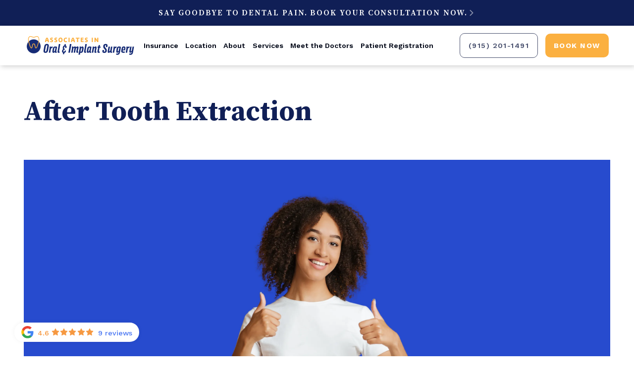

--- FILE ---
content_type: text/html
request_url: https://www.elpasooms.com/surgical-instructions/extractions
body_size: 11605
content:
<!DOCTYPE html><!-- Last Published: Fri Dec 12 2025 17:43:17 GMT+0000 (Coordinated Universal Time) --><html data-wf-domain="www.elpasooms.com" data-wf-page="6400e83803e134912d6ac072" data-wf-site="6400e83803e134a9336ac04d" lang="en"><head><meta charset="utf-8"/><title>Extractions | Surgical Care Instructions</title><meta content="Learn what to do following your tooth extraction procedure at Associates in Oral &amp; Implant Surgery. We are proud to serve patients in El Paso and the surrounding communities." name="description"/><meta content="Extractions | Surgical Care Instructions" property="og:title"/><meta content="Learn what to do following your tooth extraction procedure at Associates in Oral &amp; Implant Surgery. We are proud to serve patients in El Paso and the surrounding communities." property="og:description"/><meta content="https://cdn.prod.website-files.com/6400e83803e134a9336ac04d/647a62f08d2e511ffa08fa50_opengraph2.webp" property="og:image"/><meta content="Extractions | Surgical Care Instructions" property="twitter:title"/><meta content="Learn what to do following your tooth extraction procedure at Associates in Oral &amp; Implant Surgery. We are proud to serve patients in El Paso and the surrounding communities." property="twitter:description"/><meta content="https://cdn.prod.website-files.com/6400e83803e134a9336ac04d/647a62f08d2e511ffa08fa50_opengraph2.webp" property="twitter:image"/><meta property="og:type" content="website"/><meta content="summary_large_image" name="twitter:card"/><meta content="width=device-width, initial-scale=1" name="viewport"/><meta content="jDGOxwofKU1WgnWo3sQ_gxhn2dyUu-fPYEGa7wDxyRU" name="google-site-verification"/><link href="https://cdn.prod.website-files.com/6400e83803e134a9336ac04d/css/associates-in-oral-and-implant-fullsite.shared.57c1e9a2a.min.css" rel="stylesheet" type="text/css"/><link href="https://fonts.googleapis.com" rel="preconnect"/><link href="https://fonts.gstatic.com" rel="preconnect" crossorigin="anonymous"/><script src="https://ajax.googleapis.com/ajax/libs/webfont/1.6.26/webfont.js" type="text/javascript"></script><script type="text/javascript">WebFont.load({  google: {    families: ["Inconsolata:400,700","Montserrat:100,100italic,200,200italic,300,300italic,400,400italic,500,500italic,600,600italic,700,700italic,800,800italic,900,900italic","Open Sans:300,300italic,400,400italic,600,600italic,700,700italic,800,800italic","Work Sans:100,200,300,regular,500,600,700,800,900,100italic,200italic,300italic,italic,500italic,600italic,700italic,800italic,900italic","Source Serif Pro:200,200italic,300,300italic,regular,italic,600,600italic,700,700italic,900,900italic"]  }});</script><script type="text/javascript">!function(o,c){var n=c.documentElement,t=" w-mod-";n.className+=t+"js",("ontouchstart"in o||o.DocumentTouch&&c instanceof DocumentTouch)&&(n.className+=t+"touch")}(window,document);</script><link href="https://cdn.prod.website-files.com/6400e83803e134a9336ac04d/6400e83803e134f4f86ac143_favicon.png" rel="shortcut icon" type="image/x-icon"/><link href="https://cdn.prod.website-files.com/6400e83803e134a9336ac04d/6400e83803e13450b56ac144_webclip.png" rel="apple-touch-icon"/><link href="https://www.elpasooms.com/surgical-instructions/extractions" rel="canonical"/><!-- Google Tag Manager -->
<script>(function(w,d,s,l,i){w[l]=w[l]||[];w[l].push({'gtm.start':
new Date().getTime(),event:'gtm.js'});var f=d.getElementsByTagName(s)[0],
j=d.createElement(s),dl=l!='dataLayer'?'&l='+l:'';j.async=true;j.src=
'https://www.googletagmanager.com/gtm.js?id='+i+dl;f.parentNode.insertBefore(j,f);
})(window,document,'script','dataLayer','GTM-M432V3N');</script>
<!-- End Google Tag Manager -->

<script src="//scripts.iconnode.com/104751.js"></script>

<style>
html {
  text-rendering: optimizeLegibility;
  -webkit-font-smoothing: antialiased; 
  font-smooth: always;
  max-width:100%;
  overflow-x: hidden;
  }
  
  body{
    max-width:100%;   
  }
  
  
  /* MODAL SCROLLBAR : ALWAYS VISIBLE FOR UX */
  .modal ::-webkit-scrollbar {
    -webkit-appearance: none;
    width: 7px;
   }

  .modal ::-webkit-scrollbar-thumb {
    border-radius: 4px;
    background-color: rgba(0, 0, 0, .5);
    box-shadow: 0 0 1px rgba(255, 255, 255, .5);
  }
  
  
  /* LIGHTBOX CLOSE BUTTON / FIX TO AVOID OVERLAPPING WITH ACCESSIBILITY */
  .w-lightbox-close {
    right: 68px !important;
  }
  
  
/* HERO - Hide Specials Button */
  @media (min-width: 480px) {
  	 #section-home .specials-cta {
      display:none;
    }
    
    /* REVIEWS Services Slider - Arrows color */ 
    .services-reviews-slider .w-icon-slider-left, 
    .services-reviews-slider .w-icon-slider-right {
        color:#808080;
    }
    
    /*FULL WEBSITE - SPECIALS PAGE */
    .page-specials .special-box{ 
      min-height:24em;
    }
    
    
 /* TWO COLUMNS CONTENT */   
  .two-columns-list ul {
    padding-left: .5em;
	list-style: none;
  }
  .two-columns-list ul li {
 	position: relative;
    padding-left: 1.5em;
    list-style: none; 
    width: calc(50% - 4px);
      display: inline-block;
      vertical-align: top;
      padding-right: 10px;
  }
  .two-columns-list ul li:before {
      content: '\2022';
      position: absolute;
      top: -0.1875em;
      bottom: auto;
      left: 0;
      right: auto;
      font-weight: bold;
      font-size: 1em;
  }
   
  /* REVIEWS Section - Text Box Size */ 
  #section-reviews .review-text {
    min-height: 16em; 
  }
    

    
  /*Larger Screens */
  @media (max-width: 1920px) {}
  @media (max-width: 1440px) {}
  @media (max-width: 1280px) {} 
  
  /*Tablet */
 @media (max-width: 991px) {
   #section-reviews .review-text {
    	min-height: 8em; 
  	}
  }
  
  /* Mobile - Landcape */ 
  @media (max-width: 767px) {}
  
  /* Mobile - Portrait */
  @media (max-width: 479px) {
  	#section-reviews-mobile .review-text {
    	min-height: 16em; 
  	}
    
      /* HEADER BOOK BUTTON */
   .navbar-ug-actions-mobile .button-cta {
    padding-left:1em;
    padding-right:1em;
   }
  }
  
  .search-terms-wrapper {
    overflow-x: hidden;
   }
</style>
<link rel="stylesheet" href="https://s3.amazonaws.com/cw-server3.com/global.css"> 
</head><body><div id="gtag-div" class="google-tag-manager w-embed"><!-- Google Tag Manager (noscript) -->
<!-- End Google Tag Manager (noscript) --></div><div class="header-sticky"><a id="section-top" href="#" class="header-cw-top-cta header-cw-top-cta-alt open-book-modal-cw w-inline-block"><div class="header-cw-top-cta-text alt">Say Goodbye to Dental Pain. Book Your Consultation Now.</div><div class="cw-icon header-cw-top-cta-arrow alt"></div></a><header class="header-cw"><a href="/" class="header-cw-logo w-inline-block"><img src="https://cdn.prod.website-files.com/6400e83803e134a9336ac04d/6400e83803e134bd726ac140_logo.svg" alt="" class="logo"/></a><div class="header-cw-nav-wrapper blur-bg"><nav class="header-cw-nav"><div class="header-cw-nav-top"><div class="header-cw-nav-top"><a href="#" class="header-cw-nav-logo w-inline-block"><img src="https://cdn.prod.website-files.com/6400e83803e134a9336ac04d/6400e83803e13419ab6ac141_logo-white.svg" loading="lazy" alt="" class="logo"/></a><div data-w-id="45e817f9-6b11-c9b7-6643-50400b18d664" class="navbar-cw-menu-button-text-close-2"><div class="navbar-ug-menu-button-text close-text">Close</div><div class="navbar-ug-menu-button-x">✕</div></div></div></div><a href="/patient-information/insurance" class="navbar-cw-link">Insurance</a><a href="/location" class="navbar-cw-link">Location</a><a href="/patient-information/introduction" class="navbar-cw-link">About</a><a href="/services" class="navbar-cw-link">Services</a><a href="/meet-us/meet-the-doctor" class="navbar-cw-link">Meet the Doctors</a><a href="https://pdf.dsnforms.com/dsn/patient_form.html?p=g5f8y1" target="_blank" class="navbar-cw-link">Patient Registration</a><a href="https://pdf.dsnforms.com/dsn/patient_form.html?p=g5f8y1" rel="noopener" target="_blank" class="navbar-cw-link hide">Patient Online Registration</a><a href="#" class="navbar-cw-link rm-trigger mobile">How Did We Do?</a><div class="header-cw-nav-actions"><div class="header-nav-subtitle">Review Us:</div><div class="social-icons-wrapper header-social-icons-wrapper"><a rel="noopener" href="https://www.google.com/maps?cid=16158491393557017277" target="_blank" class="social-button-link-block social-button-link-block-footer first w-inline-block"><div class="cw-icon social-button-icon"></div></a><a rel="noopener" href="https://www.facebook.com/drduVernois" target="_blank" class="social-button-link-block social-button-link-block-footer w-inline-block"><div class="cw-icon social-button-icon"></div></a></div></div></nav></div><div class="header-cw-actions"><a href="tel:(915)201-1491" class="button-white-outline button-short header-cw-nav-phone w-inline-block"><div class="desktop">(915) 201-1491</div><div class="mobile">Call to Book</div></a><div class="spacer-1"></div><div class="desktop"><a href="#" class="button-cta button-cta-short open-book-modal-cw w-inline-block"><div class="button-content-wrapper"><div class="cw-icon button-icon-flex"> </div><div>Book Now</div></div></a></div><div class="mobile"><div class="mobile-book-button-wrapper"><a href="#" class="button-cta button-cta-short open-book-modal-cw w-inline-block"><div class="button-content-wrapper"><div class="cw-icon button-icon-flex"> </div><div>Book</div></div></a></div></div></div><div class="navbar-cw-menu-button"><div data-w-id="ad8051a6-3af4-e38b-3ead-cf5b17753f92" class="navbar-cw-menu-button-text-close"><div class="navbar-ug-menu-button-text close-text">MENU</div><div class="navbar-ug-menu-button-x">✕</div></div><div class="navbar-ug-menu-button-text-open"><div class="navbar-cw-menu-button-text">MENU</div><div class="navbar-ug-menu-button-trigram">☰</div></div><div class="navbar-ug-menu-button-text-close"><div class="navbar-ug-menu-button-text close-text">MENU</div><div class="navbar-ug-menu-button-x">✕</div></div><div class="navbar-ug-menu-button-hover"></div></div></header></div><div id="section-services" class="general-section"><div class="container-cw w-container"><h1 class="page-title text-color mb-0">After Tooth Extraction</h1></div></div><div id="section-services" class="general-section"><div class="container-cw w-container"><img src="https://cdn.prod.website-files.com/6400e83803e134a9336ac04d/6401639598455101fbea48ef_Other-Service-Hero-01.webp" loading="lazy" width="960" alt="" class="other-services-banner"/></div></div><div id="section-services" class="general-section"><div class="container-cw bg-color w-container"><div class="cw-grid-2-columns mt-0"><div id="w-node-f8ef50b0-ed37-bfe7-a955-9970fc36fe8c-2d6ac072" class="cw-grid-box"><div class="cw-grid-box-content"><div class="section-tagline w-richtext"><p>After tooth extraction, it’s important for a blood clot to form to stop the bleeding and begin the healing process. Bite on a gauze pad for 30-45 minutes immediately after the appointment. If the bleeding or oozing still persists, place another gauze pad and bite firmly for another 30 minutes. You may have to do this several times to staunch the flow of blood.</p><p>After the blood clot forms it is important to not disturb or dislodge the clot. Do not rinse vigorously, suck on straws, smoke, drink alcohol or brush teeth next to the extraction site for 72 hours. These activities may dislodge or dissolve the clot and hinder the healing process. Limit vigorous exercise for the next 24 hours, as this increases blood pressure and may cause more bleeding from the extraction site.</p><p>After the tooth is extracted you may feel some pain and experience some swelling. An ice pack or an unopened bag of frozen peas or corn applied to the area will keep swelling to a minimum. Take pain medications as prescribed. The swelling usually subsides after 48 hours.</p></div></div></div><div id="w-node-_4e0eb418-6e9d-2bc8-1b4c-dc17234a6e09-2d6ac072" class="grid-image-box-simple grid-image-box-simple-square"><div class="grid-image-wrapper"><img src="https://cdn.prod.website-files.com/6400e83803e134a9336ac04d/64016390360ac232405f15ce_Other-Service-11.webp" loading="lazy" width="960" alt="" class="grid-image grid-image-box-full-image"/></div></div></div></div></div><div id="section-services" class="general-section"><div class="container-cw w-container"><div class="cw-grid-2-columns mt-0"><div id="w-node-_6a4ee57e-c703-7a56-8bf8-aa20eff1eab7-2d6ac072" class="grid-image-box-simple grid-image-box-simple-square"><div class="grid-image-wrapper"><img src="https://cdn.prod.website-files.com/6400e83803e134a9336ac04d/640163a081d40c1df65830fc_veneers-06.webp" loading="lazy" width="960" alt="" class="grid-image grid-image-box-full-image"/></div></div><div id="w-node-_6a4ee57e-c703-7a56-8bf8-aa20eff1eaae-2d6ac072" class="cw-grid-box"><div class="cw-grid-box-content"><div class="section-tagline w-richtext"><p>Use pain medication as directed. Call our office if the medication doesn’t seem to be working. If antibiotics are prescribed, continue to take them for the indicated length of time even if signs and symptoms of infection are gone. Drink lots of fluids and eat nutritious, soft food on the day of the extraction. You can eat normally as soon as you are comfortable.</p><p>It is important to resume your normal dental routine after 24 hours. This should include brushing and flossing your teeth at least once a day. This will speed healing and help keep your mouth fresh and clean.</p><p>After a few days you should feel fine and can resume your normal activities. If you have heavy bleeding, severe pain, continued swelling for 2-3 days, or a reaction to the medication, call our office immediately.</p></div></div></div></div></div></div><div id="section-services" class="plain-color-section paddless"><div class="container-cw container-cw-full-width w-container"><div class="cw-grid-2-columns mt-0"><div class="cw-basic-box-content"><div class="cw-basic-box-content-wrapper"><h2 class="mt-0 mb-edit">Partners in Health</h2><div class="section-tagline w-richtext"><p>Good oral health and wellness go beyond just having an aesthetically pleasing smile. We want you to have a smile that functions perfectly and feels comfortable so that you can enjoy the benefits of lasting oral health for life. At Associates in Oral and Implant Surgery, we are committed to helping you achieve optimal oral health and a beautiful smile. Let us be your partners in oral surgery care.</p></div></div></div><div id="w-node-_7b6e90c3-f1e6-86ab-48b3-71734865fe04-2d6ac072" class="grid-image-box grid-image-box-square"><div class="grid-image-wrapper"><img src="https://cdn.prod.website-files.com/6400e83803e134a9336ac04d/640163ca0bb6ce9169394505_about-look-fwd.webp" loading="lazy" width="480" alt="" class="grid-image grid-image-box-full-image"/></div></div></div></div></div><div id="section-services"><div class="container-cw container-cw-full-width w-container"><div class="hide"><a href="#" class="tour-grid-lightbox w-inline-block w-lightbox"><div class="tour-grid"><div id="w-node-_90806241-1cdc-987a-6818-d0009704a7b4-9704a7b1" class="tour-grid-box"><img src="https://cdn.prod.website-files.com/6400e83803e134a9336ac04d/6400e83803e13454aa6ac13e_template-tour-1.jpeg" loading="lazy" sizes="100vw" srcset="https://cdn.prod.website-files.com/6400e83803e134a9336ac04d/6400e83803e13454aa6ac13e_template-tour-1-p-500.jpeg 500w, https://cdn.prod.website-files.com/6400e83803e134a9336ac04d/6400e83803e13454aa6ac13e_template-tour-1-p-800.jpeg 800w, https://cdn.prod.website-files.com/6400e83803e134a9336ac04d/6400e83803e13454aa6ac13e_template-tour-1-p-1600.jpeg 1600w, https://cdn.prod.website-files.com/6400e83803e134a9336ac04d/6400e83803e13454aa6ac13e_template-tour-1.jpeg 1920w" alt="" class="tour-grid-box-image-main large"/><img src="https://cdn.prod.website-files.com/6400e83803e134a9336ac04d/6400e83803e13460646ac0df_template-tour-3.jpg" loading="lazy" sizes="100vw" srcset="https://cdn.prod.website-files.com/6400e83803e134a9336ac04d/6400e83803e13460646ac0df_template-tour-3-p-500.jpeg 500w, https://cdn.prod.website-files.com/6400e83803e134a9336ac04d/6400e83803e13460646ac0df_template-tour-3-p-1080.jpeg 1080w, https://cdn.prod.website-files.com/6400e83803e134a9336ac04d/6400e83803e13460646ac0df_template-tour-3-p-1600.jpeg 1600w, https://cdn.prod.website-files.com/6400e83803e134a9336ac04d/6400e83803e13460646ac0df_template-tour-3.jpg 1920w" alt="" class="tour-grid-box-image-secondary tour-grid-group-1 large"/></div><div id="w-node-_90806241-1cdc-987a-6818-d0009704a7b7-9704a7b1" class="tour-grid-box"><img src="https://cdn.prod.website-files.com/6400e83803e134a9336ac04d/6400e83803e134cf256ac0d1_template-service-hero-1.jpg" loading="lazy" sizes="100vw" srcset="https://cdn.prod.website-files.com/6400e83803e134a9336ac04d/6400e83803e134cf256ac0d1_template-service-hero-1-p-1080.jpeg 1080w, https://cdn.prod.website-files.com/6400e83803e134a9336ac04d/6400e83803e134cf256ac0d1_template-service-hero-1.jpg 1375w" alt="" class="tour-grid-box-image-main small"/><img src="https://cdn.prod.website-files.com/6400e83803e134a9336ac04d/6400e83803e13420f16ac0e4_template-service-4.jpg" loading="lazy" alt="" class="tour-grid-box-image-secondary tour-grid-group-1 small"/></div><div id="w-node-_90806241-1cdc-987a-6818-d0009704a7ba-9704a7b1" class="tour-grid-box"><img src="https://cdn.prod.website-files.com/6400e83803e134a9336ac04d/6400e83803e13485e96ac086_template-whitening-1.jpg" loading="lazy" alt="" class="tour-grid-box-image-main large"/><img src="https://cdn.prod.website-files.com/6400e83803e134a9336ac04d/6400e83803e134bd596ac0c5_template-whitening-3.jpg" loading="lazy" alt="" class="tour-grid-box-image-secondary tour-grid-group-2 large"/></div><div id="w-node-_90806241-1cdc-987a-6818-d0009704a7bd-9704a7b1" class="tour-grid-box"><img src="https://cdn.prod.website-files.com/6400e83803e134a9336ac04d/6400e83803e1345c446ac0ae_template-service-2.jpg" loading="lazy" alt="" class="tour-grid-box-image-main small"/><img src="https://cdn.prod.website-files.com/6400e83803e134a9336ac04d/6400e83803e13428d56ac08e_template-service-6.jpg" loading="lazy" alt="" class="tour-grid-box-image-secondary tour-grid-group-2 small"/></div><div id="w-node-_90806241-1cdc-987a-6818-d0009704a7c0-9704a7b1" class="tour-grid-box"><img src="https://cdn.prod.website-files.com/6400e83803e134a9336ac04d/6400e83803e13422ec6ac0de_template-before.jpg" loading="lazy" sizes="100vw" srcset="https://cdn.prod.website-files.com/6400e83803e134a9336ac04d/6400e83803e13422ec6ac0de_template-before-p-500.jpeg 500w, https://cdn.prod.website-files.com/6400e83803e134a9336ac04d/6400e83803e13422ec6ac0de_template-before-p-1080.jpeg 1080w, https://cdn.prod.website-files.com/6400e83803e134a9336ac04d/6400e83803e13422ec6ac0de_template-before-p-1600.jpeg 1600w, https://cdn.prod.website-files.com/6400e83803e134a9336ac04d/6400e83803e13422ec6ac0de_template-before.jpg 1920w" alt="" class="tour-grid-box-image-main large"/><img src="https://cdn.prod.website-files.com/6400e83803e134a9336ac04d/6400e83803e13456a56ac08b_template-whitening-2.jpg" loading="lazy" alt="" class="tour-grid-box-image-secondary tour-grid-group-1 large"/></div><div id="w-node-_90806241-1cdc-987a-6818-d0009704a7c3-9704a7b1" class="tour-grid-box"><img src="https://cdn.prod.website-files.com/6400e83803e134a9336ac04d/6400e83803e134b3796ac0c3_template-service-hero-6.jpg" loading="lazy" alt="" class="tour-grid-box-image-main small"/><img src="https://cdn.prod.website-files.com/6400e83803e134a9336ac04d/6400e83803e13430576ac089_template-service-3.jpg" loading="lazy" alt="" class="tour-grid-box-image-secondary tour-grid-group-1 small"/></div></div><div class="tour-grid-actions"><div class="tour-grid-group-1"></div><div class="tour-grid-group-2"></div><div class="tour-grid-group-3"></div></div><script type="application/json" class="w-json">{
  "items": [
    {
      "_id": "613773a2e07d679037a6291c",
      "origFileName": "template-service-5.jpg",
      "fileName": "template-service-5.jpg",
      "fileSize": 32014,
      "height": 640,
      "url": "https://cdn.prod.website-files.com/6148ee001f79bf3a010e0ff4/6148ee001f79bfc4400e100e_template-service-5.jpg",
      "width": 960,
      "type": "image"
    },
    {
      "_id": "613773a2a737443f0e22ee78",
      "origFileName": "template-service-1.jpg",
      "fileName": "template-service-1.jpg",
      "fileSize": 37948,
      "height": 640,
      "url": "https://cdn.prod.website-files.com/6148ee001f79bf3a010e0ff4/6148ee001f79bfccd90e100d_template-service-1.jpg",
      "width": 960,
      "type": "image"
    },
    {
      "_id": "613773a2be9f84f5824091d1",
      "origFileName": "template-service-hero-6.jpg",
      "fileName": "template-service-hero-6.jpg",
      "fileSize": 35179,
      "height": 640,
      "url": "https://cdn.prod.website-files.com/6148ee001f79bf3a010e0ff4/6148ee001f79bf56830e100c_template-service-hero-6.jpg",
      "width": 960,
      "type": "image"
    }
  ],
  "group": ""
}</script></a></div></div></div><div class="closing-section"><div class="closing-section-container w-container"><h2 class="closing-section-title">CONNECT WITH US</h2><div class="closing-section-tagline desktop">WE WANT TO BE YOUR PARTNERS IN ORAL SURGICAL CARE. CALL <a href="tel:(915)201-1491" class="link-color"><strong>(915) 201-1491 </strong></a> OR SCHEDULE ONLINE TO SET UP YOUR FIRST APPOINTMENT. WE WILL BE IN TOUCH SOON TO CONFIRM YOUR VISIT.</div><div class="closing-section-cta"><a href="#" class="button-white-outline open-book-modal-cw w-inline-block"><div class="button-content-wrapper"><div class="cw-icon button-icon-flex">  </div><div>Book Now</div></div></a><a id="w-node-d3fd1f2b-b5af-b0b2-b28e-470e1fd414ad-1fd414ad" href="/location" class="button-cta hero-specials ghost-button white w-inline-block"><div class="button-content-wrapper"><div class="cw-icon button-icon-flex"> </div><div class="text-block-2">Location</div></div></a></div></div></div><div class="footer-cw"><div class="container-cw w-container"><div class="footer-cw-grid"><div class="footer-cw-grid-box"><div class="cw-grid-box"><h3 class="section-subtitle-cw">Questions?</h3><div class="bordered-top bordered-top-short"></div></div><div class="footer-navigation-grid"><div id="w-node-_106323f4-8719-f5cb-d090-a2fa49b326a6-49b3269d" class="footer-navigation-box"><h3 class="footer-subtitle">Phone</h3><a href="tel:(915)201-1491" class="footer-main-link footer-call-cta">(915) 201-1491</a></div><div id="w-node-_106323f4-8719-f5cb-d090-a2fa49b326aa-49b3269d" class="footer-navigation-box"><h3 class="footer-subtitle">Address</h3><a rel="noopener" href="https://www.google.com/maps?cid=16158491393557017277" target="_blank" class="footer-main-link mb-30 w-inline-block"><div>7211 N Mesa St #1,<br/>El Paso, TX 79912</div></a><a rel="noopener" href="https://www.google.com/maps?cid=11117419585553051965" target="_blank" class="footer-main-link w-inline-block"><div>2150 Trawood Dr Ste B150, <br/>El Paso, TX 79935</div></a></div><div id="w-node-_106323f4-8719-f5cb-d090-a2fa49b326ae-49b3269d" class="footer-navigation-box"><h3 class="footer-subtitle">Social</h3><div class="social-icons-wrapper header-social-icons-wrapper"><a rel="noopener" href="https://www.google.com/maps?cid=16158491393557017277" target="_blank" class="social-button-link-block social-button-link-block-footer first w-inline-block"><div class="cw-icon social-button-icon"></div></a><a rel="noopener" href="https://www.facebook.com/drduVernois" target="_blank" class="social-button-link-block social-button-link-block-footer w-inline-block"><div class="cw-icon social-button-icon"></div></a></div></div></div></div><div class="footer-cw-grid-box"><div class="cw-grid-box"><h3 class="section-subtitle-cw">Navigation</h3><div class="bordered-top bordered-top-short"></div><div class="footer-navigation-grid"><a href="/faq" class="footer-cw-link">FAQ</a><a href="/blog" class="footer-cw-link">Blog</a><a href="/review-us" class="footer-cw-link">Review Us</a><a href="/sterilization-practices" class="footer-cw-link">Sterilization Practices</a><a href="/testimonials" class="footer-cw-link">Testimonials</a><a href="/patient-information/first-visit" class="footer-cw-link">Your First Visit</a><a href="#" class="footer-cw-link rm-trigger">How Did We Do?</a></div></div></div><div class="footer-cw-grid-box"><div class="cw-grid-box"><h3 class="section-subtitle-cw">Patient Center</h3><div class="bordered-top bordered-top-short"></div><div class="footer-navigation-grid"><a href="https://pdf.dsnforms.com/dsn/patient_form.html?p=g5f8y1" target="_blank" class="footer-cw-link hide">Patient Online Registration</a><a href="https://pdf.dsnforms.com/dsn/online_referral_form.html?p=g5f8y1" target="_blank" class="footer-cw-link">Dr. Referral Form</a><a href="/patient-information/insurance" class="footer-cw-link">Insurance &amp; Financing</a><a href="/patient-information/privacy-policy" class="footer-cw-link">Privacy Policy</a><a href="/patient-information/aviso-de-practicas-de-privacidad" class="footer-cw-link">Aviso de Prácticas de Privacidad</a></div></div></div></div></div><div class="footer-cw-bottom"><div class="container-cw w-container"><div class="footer-bottom-cw-grid"><div class="footer-bottom-cw-box"><div class="footer-bottom-copyrights"><div class="footer-bottom-copyrights-text">© </div><div class="footer-bottom-copyrights-year w-embed w-script"><span id="copy-year"></span>
<script type="text/javascript">
  var copyYear = document.getElementById('copy-year');
  copyYear.appendChild(document.createTextNode(new Date().getFullYear()));
</script></div><div class="footer-bottom-copyrights-text">Associates in Oral and Implant Surgery. All rights reserved.</div></div></div><div id="w-node-fa5b61de-b9f3-0e21-3d65-24401117ddc4-1117ddbc" class="footer-bottom-cw-box middle"><div class="footer-bottom-middle-flex"><a href="/patient-information/privacy-policy" class="footer-main-link footer-bottom-link">Privacy Policy</a><a href="/ada-accessibility" class="footer-main-link footer-bottom-link footer-bottom-link-middle">Accessibility</a><a href="/disclaimer" class="footer-main-link footer-bottom-link">Disclaimer</a></div></div><div class="footer-bottom-cw-box last"><div><a href="https://www.dentalmarketing.com/" rel="noopener" target="_blank" class="footer-bottom-cw-link">Built by DentalMarketing.com</a></div></div></div></div></div><div class="userway w-embed w-script"><script type="text/javascript">
var _userway_config = {
/* uncomment the following line to override default position*/
position: '1',
/* uncomment the following line to override default size (values: small, large)*/
 size: 'small',
/* uncomment the following line to override default language (e.g., fr, de, es, he, nl, etc.)*/
/* language: 'en-US', */
/* uncomment the following line to override color set via widget (e.g., #053f67)*/
/* color: '#053f67', */
/* uncomment the following line to override type set via widget (1=person, 2=chair, 3=eye, 4=text)*/
/* type: '1', */
/* uncomment the following lines to override the accessibility statement*/
/* statement_text: "Our Accessibility Statement", */
/* statement_url: "http://www.example.com/accessibility", */
/* uncomment the following line to override support on mobile devices*/
mobile: true,
account: 'UKhKXA0qGK'
};
</script>
<script type="text/javascript" src="https://cdn.userway.org/widget.js"></script></div><div class="modal-box-cw modal-cw-book"><div class="modal-cw-close">✕</div><div class="modal-cw"><div class="modal-cw-content"><h2 class="section-title section-title-medium">Book Your Appointment Today!</h2><div class="w-form"><form id="wf-form-Book-Form" name="wf-form-Book-Form" data-name="Book Form" redirect="/thank-you" data-redirect="/thank-you" method="get" class="cw-grid-form" data-wf-page-id="6400e83803e134912d6ac072" data-wf-element-id="4d9009ae-d1ce-f4f1-8d77-a0c44a96fa71"><input class="text-field-cw dark w-input" maxlength="256" name="Name" data-name="Name" placeholder="Name" type="text" id="Name-bf"/><input class="text-field-cw dark w-input" maxlength="256" name="Email" data-name="Email" placeholder="Email" type="email" id="Email-bf" required=""/><input class="text-field-cw dark w-input" maxlength="256" name="Phone" data-name="Phone" placeholder="Phone: XXX-XXX-XXXX" type="tel" id="Phone-bf" required=""/><input class="text-field-cw dark w-input" maxlength="256" name="Preferred-Date" data-name="Preferred Date" placeholder="Preferred Date: MM/DD/YYYY" type="text" id="Preferred-Date-bf" required=""/><select id="Preferred-Time-bf" name="Preferred-Time" data-name="Preferred Time" class="select-field dark w-node-_4d9009ae-d1ce-f4f1-8d77-a0c44a96fa76-4a96fa69 w-select"><option value="">Preferred Time</option><option value="Morning">Morning</option><option value="Afternoon">Afternoon</option><option value="Evening">Evening</option></select><textarea id="message-bf" name="Message" maxlength="5000" data-name="Message" placeholder="Message" class="text-field-cw dark alt w-node-_4d9009ae-d1ce-f4f1-8d77-a0c44a96fa77-4a96fa69 w-input"></textarea><div id="w-node-_4d9009ae-d1ce-f4f1-8d77-a0c44a96fa78-4a96fa69" class="ctp-cw-wrapper-2"><input type="submit" data-wait="Please wait..." class="button-color w-button" value="Send"/><div class="cta-wrapper"><a href="tel:(915)201-1491" class="modal-call-text">If you prefer to speak to a team member, <br/>please call<strong> (915) 201-1491</strong></a></div></div></form><div class="w-form-done"><div>Thank you! Your submission has been received!</div></div><div class="w-form-fail"><div>Oops! Something went wrong while submitting the form.</div></div></div></div></div></div><div class="rm-widget"><div class="rm-wrapper main"><div class="rm-modal main"><div class="close">×</div><div class="rm-modal-wrapper"><div class="rm-content _1"><div class="rm-content-wrapper"><div class="rm-modal-header"><h2 class="rm-title">Tell us how we are doing?</h2></div><div class="rm-options-flex"><div class="rm-options-column-half"><a href="#" class="rm-options-link-block like w-inline-block"><div data-is-ix2-target="1" class="rm-lottie-animation" data-w-id="f58f1201-420e-9107-3820-923a97b62118" data-animation-type="lottie" data-src="https://cdn.prod.website-files.com/636407be54ffb341c978b0d9/63642a5c1c9a0966c7a3fa2a_DM_Reputation%20management%20widget%20.json" data-loop="0" data-direction="1" data-autoplay="0" data-renderer="svg" data-default-duration="3.96" data-duration="0" data-ix2-initial-state="0"></div><div class="rm-options-description">Like</div></a></div><div class="rm-options-column-half"><a href="#" class="rm-options-link-block dislike w-inline-block"><div data-is-ix2-target="1" class="rm-lottie-animation" data-w-id="f58f1201-420e-9107-3820-923a97b6211d" data-animation-type="lottie" data-src="https://cdn.prod.website-files.com/636407be54ffb341c978b0d9/63640864daab8424d4d0225c_DM_RMW%20DISLIKE.json" data-loop="0" data-direction="1" data-autoplay="0" data-renderer="svg" data-default-duration="3.76" data-duration="0" data-ix2-initial-state="0"></div><div class="rm-options-description">Dislike</div></a></div></div></div></div><div class="rm-content _2"><div class="rm-content-wrapper"><div class="rm-modal-header"><h2 class="rm-title">Thank you so much for providing your feedback!</h2><div class="rm-tagline"> We would be so grateful if you can leave us a review on your preferred platform. It would mean so much if we are able to share with potential clients so they can feel more confident choosing us.</div></div><div class="rm-options-flex"><div class="rm-options-column-third"><a rel="me noopener" href="https://search.google.com/local/writereview?placeid=ChIJOStZxmf43YYRvTIso09-PuA" target="_blank" class="rm-social-link-block w-inline-block"><div class="rm-social-icon-wrapper"><div class="rm-social-icon"></div></div><div class="rm-options-description small">Leave a review on <strong class="rm-social-link-site">Google →</strong></div></a></div><div class="rm-options-column-third"><a rel="me noopener" href="https://www.facebook.com/drduVernois" target="_blank" class="rm-social-link-block w-inline-block"><div class="rm-social-icon-wrapper facebook"><div class="rm-social-icon"></div></div><div class="rm-options-description small">Leave a review on <strong class="rm-social-link-site">Facebook →</strong></div></a></div></div></div></div><div class="rm-content _3"><div class="rm-content-wrapper"><div class="w-form"><form id="wf-form-Reputation-Management" name="wf-form-Reputation-Management" data-name="Reputation Management" redirect="/thank-you" data-redirect="/thank-you" method="get" data-wf-page-id="6400e83803e134912d6ac072" data-wf-element-id="f58f1201-420e-9107-3820-923a97b62146"><div class="rm-modal-header"><h2 class="rm-title">What Can We Improve?</h2><div class="rm-tagline">We are constantly improving our services to create a lasting relationship with our clients. Please let us know the areas in which we can improve. Any feedback is beneficial, as our goal is to maintain customer satisfaction.</div></div><div class="rm-form-flex"><div class="rm-form-column"><div class="field-group"><input class="text-field w-input" maxlength="256" name="name" data-name="Name" placeholder="Name" type="text" id="name" required=""/></div><div class="field-group"><input class="text-field w-input" maxlength="256" name="Phone-Number" data-name="Phone Number" placeholder="Phone Number" type="text" id="Phone-Number" required=""/></div><div class="field-group"><input class="text-field w-input" maxlength="256" name="email" data-name="Email" placeholder="Email" type="email" id="email" required=""/></div></div><div class="rm-form-column"><div class="field-group"><textarea id="Message" name="Message" maxlength="5000" data-name="Message" placeholder="Message" class="textarea w-input"></textarea></div><input type="submit" data-wait="Please wait..." class="submit w-button" value="Submit"/></div></div></form><div class="w-form-done"><div>Thank you! Your submission has been received!</div></div><div class="error-message w-form-fail"><div>Oops! Something went wrong while submitting the form.</div></div></div></div></div></div></div></div><div class="rm-elements"><a href="#" class="rm-trigger w-button">How Did We Do ?</a></div></div><div data-w-id="7f29568b-4f68-a3b1-a46f-145f9967213c" class="footer-cta"><a href="#" class="footer-cta-link open-book-modal-cw w-inline-block"><div class="footer-cta-text">Schedule an appointment</div></a></div><div class="google-review-widget-wrapper"><a rel="me noopener" href="https://www.google.com/maps?cid=11117419585553051965" target="_blank" class="google-review-widget two-locations w-inline-block"><div class="google-review-widget-rating"><img src="https://cdn.prod.website-files.com/6400e83803e134a9336ac04d/65bd0b125e2690cdc5bd5545_icon-google.svg" loading="lazy" alt="" class="google-review-widget-icon"/></div><div><div class="w-embed w-script"><div id="reviews-container">
</div>

<script>
document.addEventListener('DOMContentLoaded', function () {
    // Fetch HTML content from the API
    const gmbID = 'ChIJpbYAbr9E54YRPTHc3zUCSZo';
    fetch(`https://googlereviewwidget-api-production.up.railway.app/api/reviews/${gmbID}`)
        .then(response => response.text())
        .then(htmlContent => {
            // Update the HTML content of the container
            const reviewsContainer = document.getElementById('reviews-container');
            reviewsContainer.innerHTML = htmlContent;
        })
        .catch(error => {
            console.error('Error fetching reviews:', error);
            // Handle the error, e.g., display an error message to the user
        });
});
</script></div></div></a></div></div><script src="https://d3e54v103j8qbb.cloudfront.net/js/jquery-3.5.1.min.dc5e7f18c8.js?site=6400e83803e134a9336ac04d" type="text/javascript" integrity="sha256-9/aliU8dGd2tb6OSsuzixeV4y/faTqgFtohetphbbj0=" crossorigin="anonymous"></script><script src="https://cdn.prod.website-files.com/6400e83803e134a9336ac04d/js/associates-in-oral-and-implant-fullsite.schunk.e0c428ff9737f919.js" type="text/javascript"></script><script src="https://cdn.prod.website-files.com/6400e83803e134a9336ac04d/js/associates-in-oral-and-implant-fullsite.5b38f0f9.000f7f2b251b84bb.js" type="text/javascript"></script><script>
$(document).ready(function(event) {
  /* Extract GTAG <noscript> from <div> created by HTML embed*/
  $("#gtag-div").replaceWith(function() { return $(':first', this); });
});
  
  // Fix for Sticky Header
  $('body').attr("style", "overflow-x:visible;");
  
  // Specials - Expiration Date 
  var today = new Date();
  var nextWeek = new Date(today.getTime() + 7 * 24 * 60 * 60 * 1000);
  var dd = String(nextWeek.getDate()).padStart(2, '0');
  var mm = String(nextWeek.getMonth() + 1).padStart(2, '0'); 
  var yyyy = nextWeek.getFullYear();

  specialdate = mm + '/' + dd + '/' + yyyy;
  specialdateAlt = mm + '/' + dd;
  var dateNodes = document.getElementsByClassName('offer-expiration');
  var dateNodesAlt = document.getElementsByClassName('offer-expiration-alt');
  for(var i = 0; i < dateNodes.length; i++){
    dateNodes[i].innerHTML = specialdate;
  }
  for(var i = 0; i < dateNodesAlt.length; i++){
    dateNodesAlt[i].innerHTML = specialdateAlt;
  }
</script>
<script>
const input = document.querySelectorAll('#Preferred-Date-bf')[0];
  
const dateInputMask = function dateInputMask(elm) {
  elm.addEventListener('keypress', function(e) {
    if(e.keyCode < 47 || e.keyCode > 57) {
      e.preventDefault();
    }
    
    const len = elm.value.length;
    
    // If we're at a particular place, let the user type the slash
    // i.e., 12/12/1212
    if(len !== 1 || len !== 3) {
      if(e.keyCode == 47) {
        e.preventDefault();
      }
    }
    
    // If they don't add the slash, do it for them...
    if(len === 2) {
      elm.value += '/';
    }

    // If they don't add the slash, do it for them...
    if(len === 5) {
      elm.value += '/';
    }
  });
};
  
dateInputMask(input);

// Remove webm video type, lighthouse loading both video types and causes low speed
      (function () {
        var videoFile = document.querySelectorAll('.hero-cw-column-video video source');
        for (i = 0; i < videoFile.length; i++) {
          var type = videoFile[i].src.split('.').pop();
          if (type === 'webm') {
            videoFile[i].remove();
          }
        }
      })();
</script>

<script src="https://cdnjs.cloudflare.com/ajax/libs/jquery.mask/1.14.11/jquery.mask.min.js"></script>
<script>
$('input[type="tel"]').mask('(000) 000-0000', {placeholder: 'Phone Number'} );
</script><style> /*Mobile_blurry_effect*/

@supports ((backdrop-filter: blur(20px)) or (-webkit-backdrop-filter: blur(20px))) {
  .blur-bg {
    -webkit-backdrop-filter: blur(20px);
    backdrop-filter: blur(20px);
  }
}
</style></body></html>

--- FILE ---
content_type: text/css
request_url: https://cdn.prod.website-files.com/6400e83803e134a9336ac04d/css/associates-in-oral-and-implant-fullsite.shared.57c1e9a2a.min.css
body_size: 33054
content:
html{-webkit-text-size-adjust:100%;-ms-text-size-adjust:100%;font-family:sans-serif}body{margin:0}article,aside,details,figcaption,figure,footer,header,hgroup,main,menu,nav,section,summary{display:block}audio,canvas,progress,video{vertical-align:baseline;display:inline-block}audio:not([controls]){height:0;display:none}[hidden],template{display:none}a{background-color:#0000}a:active,a:hover{outline:0}abbr[title]{border-bottom:1px dotted}b,strong{font-weight:700}dfn{font-style:italic}h1{margin:.67em 0;font-size:2em}mark{color:#000;background:#ff0}small{font-size:80%}sub,sup{vertical-align:baseline;font-size:75%;line-height:0;position:relative}sup{top:-.5em}sub{bottom:-.25em}img{border:0}svg:not(:root){overflow:hidden}hr{box-sizing:content-box;height:0}pre{overflow:auto}code,kbd,pre,samp{font-family:monospace;font-size:1em}button,input,optgroup,select,textarea{color:inherit;font:inherit;margin:0}button{overflow:visible}button,select{text-transform:none}button,html input[type=button],input[type=reset]{-webkit-appearance:button;cursor:pointer}button[disabled],html input[disabled]{cursor:default}button::-moz-focus-inner,input::-moz-focus-inner{border:0;padding:0}input{line-height:normal}input[type=checkbox],input[type=radio]{box-sizing:border-box;padding:0}input[type=number]::-webkit-inner-spin-button,input[type=number]::-webkit-outer-spin-button{height:auto}input[type=search]{-webkit-appearance:none}input[type=search]::-webkit-search-cancel-button,input[type=search]::-webkit-search-decoration{-webkit-appearance:none}legend{border:0;padding:0}textarea{overflow:auto}optgroup{font-weight:700}table{border-collapse:collapse;border-spacing:0}td,th{padding:0}@font-face{font-family:webflow-icons;src:url([data-uri])format("truetype");font-weight:400;font-style:normal}[class^=w-icon-],[class*=\ w-icon-]{speak:none;font-variant:normal;text-transform:none;-webkit-font-smoothing:antialiased;-moz-osx-font-smoothing:grayscale;font-style:normal;font-weight:400;line-height:1;font-family:webflow-icons!important}.w-icon-slider-right:before{content:""}.w-icon-slider-left:before{content:""}.w-icon-nav-menu:before{content:""}.w-icon-arrow-down:before,.w-icon-dropdown-toggle:before{content:""}.w-icon-file-upload-remove:before{content:""}.w-icon-file-upload-icon:before{content:""}*{box-sizing:border-box}html{height:100%}body{color:#333;background-color:#fff;min-height:100%;margin:0;font-family:Arial,sans-serif;font-size:14px;line-height:20px}img{vertical-align:middle;max-width:100%;display:inline-block}html.w-mod-touch *{background-attachment:scroll!important}.w-block{display:block}.w-inline-block{max-width:100%;display:inline-block}.w-clearfix:before,.w-clearfix:after{content:" ";grid-area:1/1/2/2;display:table}.w-clearfix:after{clear:both}.w-hidden{display:none}.w-button{color:#fff;line-height:inherit;cursor:pointer;background-color:#3898ec;border:0;border-radius:0;padding:9px 15px;text-decoration:none;display:inline-block}input.w-button{-webkit-appearance:button}html[data-w-dynpage] [data-w-cloak]{color:#0000!important}.w-code-block{margin:unset}pre.w-code-block code{all:inherit}.w-optimization{display:contents}.w-webflow-badge,.w-webflow-badge>img{box-sizing:unset;width:unset;height:unset;max-height:unset;max-width:unset;min-height:unset;min-width:unset;margin:unset;padding:unset;float:unset;clear:unset;border:unset;border-radius:unset;background:unset;background-image:unset;background-position:unset;background-size:unset;background-repeat:unset;background-origin:unset;background-clip:unset;background-attachment:unset;background-color:unset;box-shadow:unset;transform:unset;direction:unset;font-family:unset;font-weight:unset;color:unset;font-size:unset;line-height:unset;font-style:unset;font-variant:unset;text-align:unset;letter-spacing:unset;-webkit-text-decoration:unset;text-decoration:unset;text-indent:unset;text-transform:unset;list-style-type:unset;text-shadow:unset;vertical-align:unset;cursor:unset;white-space:unset;word-break:unset;word-spacing:unset;word-wrap:unset;transition:unset}.w-webflow-badge{white-space:nowrap;cursor:pointer;box-shadow:0 0 0 1px #0000001a,0 1px 3px #0000001a;visibility:visible!important;opacity:1!important;z-index:2147483647!important;color:#aaadb0!important;overflow:unset!important;background-color:#fff!important;border-radius:3px!important;width:auto!important;height:auto!important;margin:0!important;padding:6px!important;font-size:12px!important;line-height:14px!important;text-decoration:none!important;display:inline-block!important;position:fixed!important;inset:auto 12px 12px auto!important;transform:none!important}.w-webflow-badge>img{position:unset;visibility:unset!important;opacity:1!important;vertical-align:middle!important;display:inline-block!important}h1,h2,h3,h4,h5,h6{margin-bottom:10px;font-weight:700}h1{margin-top:20px;font-size:38px;line-height:44px}h2{margin-top:20px;font-size:32px;line-height:36px}h3{margin-top:20px;font-size:24px;line-height:30px}h4{margin-top:10px;font-size:18px;line-height:24px}h5{margin-top:10px;font-size:14px;line-height:20px}h6{margin-top:10px;font-size:12px;line-height:18px}p{margin-top:0;margin-bottom:10px}blockquote{border-left:5px solid #e2e2e2;margin:0 0 10px;padding:10px 20px;font-size:18px;line-height:22px}figure{margin:0 0 10px}figcaption{text-align:center;margin-top:5px}ul,ol{margin-top:0;margin-bottom:10px;padding-left:40px}.w-list-unstyled{padding-left:0;list-style:none}.w-embed:before,.w-embed:after{content:" ";grid-area:1/1/2/2;display:table}.w-embed:after{clear:both}.w-video{width:100%;padding:0;position:relative}.w-video iframe,.w-video object,.w-video embed{border:none;width:100%;height:100%;position:absolute;top:0;left:0}fieldset{border:0;margin:0;padding:0}button,[type=button],[type=reset]{cursor:pointer;-webkit-appearance:button;border:0}.w-form{margin:0 0 15px}.w-form-done{text-align:center;background-color:#ddd;padding:20px;display:none}.w-form-fail{background-color:#ffdede;margin-top:10px;padding:10px;display:none}label{margin-bottom:5px;font-weight:700;display:block}.w-input,.w-select{color:#333;vertical-align:middle;background-color:#fff;border:1px solid #ccc;width:100%;height:38px;margin-bottom:10px;padding:8px 12px;font-size:14px;line-height:1.42857;display:block}.w-input::placeholder,.w-select::placeholder{color:#999}.w-input:focus,.w-select:focus{border-color:#3898ec;outline:0}.w-input[disabled],.w-select[disabled],.w-input[readonly],.w-select[readonly],fieldset[disabled] .w-input,fieldset[disabled] .w-select{cursor:not-allowed}.w-input[disabled]:not(.w-input-disabled),.w-select[disabled]:not(.w-input-disabled),.w-input[readonly],.w-select[readonly],fieldset[disabled]:not(.w-input-disabled) .w-input,fieldset[disabled]:not(.w-input-disabled) .w-select{background-color:#eee}textarea.w-input,textarea.w-select{height:auto}.w-select{background-color:#f3f3f3}.w-select[multiple]{height:auto}.w-form-label{cursor:pointer;margin-bottom:0;font-weight:400;display:inline-block}.w-radio{margin-bottom:5px;padding-left:20px;display:block}.w-radio:before,.w-radio:after{content:" ";grid-area:1/1/2/2;display:table}.w-radio:after{clear:both}.w-radio-input{float:left;margin:3px 0 0 -20px;line-height:normal}.w-file-upload{margin-bottom:10px;display:block}.w-file-upload-input{opacity:0;z-index:-100;width:.1px;height:.1px;position:absolute;overflow:hidden}.w-file-upload-default,.w-file-upload-uploading,.w-file-upload-success{color:#333;display:inline-block}.w-file-upload-error{margin-top:10px;display:block}.w-file-upload-default.w-hidden,.w-file-upload-uploading.w-hidden,.w-file-upload-error.w-hidden,.w-file-upload-success.w-hidden{display:none}.w-file-upload-uploading-btn{cursor:pointer;background-color:#fafafa;border:1px solid #ccc;margin:0;padding:8px 12px;font-size:14px;font-weight:400;display:flex}.w-file-upload-file{background-color:#fafafa;border:1px solid #ccc;flex-grow:1;justify-content:space-between;margin:0;padding:8px 9px 8px 11px;display:flex}.w-file-upload-file-name{font-size:14px;font-weight:400;display:block}.w-file-remove-link{cursor:pointer;width:auto;height:auto;margin-top:3px;margin-left:10px;padding:3px;display:block}.w-icon-file-upload-remove{margin:auto;font-size:10px}.w-file-upload-error-msg{color:#ea384c;padding:2px 0;display:inline-block}.w-file-upload-info{padding:0 12px;line-height:38px;display:inline-block}.w-file-upload-label{cursor:pointer;background-color:#fafafa;border:1px solid #ccc;margin:0;padding:8px 12px;font-size:14px;font-weight:400;display:inline-block}.w-icon-file-upload-icon,.w-icon-file-upload-uploading{width:20px;margin-right:8px;display:inline-block}.w-icon-file-upload-uploading{height:20px}.w-container{max-width:940px;margin-left:auto;margin-right:auto}.w-container:before,.w-container:after{content:" ";grid-area:1/1/2/2;display:table}.w-container:after{clear:both}.w-container .w-row{margin-left:-10px;margin-right:-10px}.w-row:before,.w-row:after{content:" ";grid-area:1/1/2/2;display:table}.w-row:after{clear:both}.w-row .w-row{margin-left:0;margin-right:0}.w-col{float:left;width:100%;min-height:1px;padding-left:10px;padding-right:10px;position:relative}.w-col .w-col{padding-left:0;padding-right:0}.w-col-1{width:8.33333%}.w-col-2{width:16.6667%}.w-col-3{width:25%}.w-col-4{width:33.3333%}.w-col-5{width:41.6667%}.w-col-6{width:50%}.w-col-7{width:58.3333%}.w-col-8{width:66.6667%}.w-col-9{width:75%}.w-col-10{width:83.3333%}.w-col-11{width:91.6667%}.w-col-12{width:100%}.w-hidden-main{display:none!important}@media screen and (max-width:991px){.w-container{max-width:728px}.w-hidden-main{display:inherit!important}.w-hidden-medium{display:none!important}.w-col-medium-1{width:8.33333%}.w-col-medium-2{width:16.6667%}.w-col-medium-3{width:25%}.w-col-medium-4{width:33.3333%}.w-col-medium-5{width:41.6667%}.w-col-medium-6{width:50%}.w-col-medium-7{width:58.3333%}.w-col-medium-8{width:66.6667%}.w-col-medium-9{width:75%}.w-col-medium-10{width:83.3333%}.w-col-medium-11{width:91.6667%}.w-col-medium-12{width:100%}.w-col-stack{width:100%;left:auto;right:auto}}@media screen and (max-width:767px){.w-hidden-main,.w-hidden-medium{display:inherit!important}.w-hidden-small{display:none!important}.w-row,.w-container .w-row{margin-left:0;margin-right:0}.w-col{width:100%;left:auto;right:auto}.w-col-small-1{width:8.33333%}.w-col-small-2{width:16.6667%}.w-col-small-3{width:25%}.w-col-small-4{width:33.3333%}.w-col-small-5{width:41.6667%}.w-col-small-6{width:50%}.w-col-small-7{width:58.3333%}.w-col-small-8{width:66.6667%}.w-col-small-9{width:75%}.w-col-small-10{width:83.3333%}.w-col-small-11{width:91.6667%}.w-col-small-12{width:100%}}@media screen and (max-width:479px){.w-container{max-width:none}.w-hidden-main,.w-hidden-medium,.w-hidden-small{display:inherit!important}.w-hidden-tiny{display:none!important}.w-col{width:100%}.w-col-tiny-1{width:8.33333%}.w-col-tiny-2{width:16.6667%}.w-col-tiny-3{width:25%}.w-col-tiny-4{width:33.3333%}.w-col-tiny-5{width:41.6667%}.w-col-tiny-6{width:50%}.w-col-tiny-7{width:58.3333%}.w-col-tiny-8{width:66.6667%}.w-col-tiny-9{width:75%}.w-col-tiny-10{width:83.3333%}.w-col-tiny-11{width:91.6667%}.w-col-tiny-12{width:100%}}.w-widget{position:relative}.w-widget-map{width:100%;height:400px}.w-widget-map label{width:auto;display:inline}.w-widget-map img{max-width:inherit}.w-widget-map .gm-style-iw{text-align:center}.w-widget-map .gm-style-iw>button{display:none!important}.w-widget-twitter{overflow:hidden}.w-widget-twitter-count-shim{vertical-align:top;text-align:center;background:#fff;border:1px solid #758696;border-radius:3px;width:28px;height:20px;display:inline-block;position:relative}.w-widget-twitter-count-shim *{pointer-events:none;-webkit-user-select:none;user-select:none}.w-widget-twitter-count-shim .w-widget-twitter-count-inner{text-align:center;color:#999;font-family:serif;font-size:15px;line-height:12px;position:relative}.w-widget-twitter-count-shim .w-widget-twitter-count-clear{display:block;position:relative}.w-widget-twitter-count-shim.w--large{width:36px;height:28px}.w-widget-twitter-count-shim.w--large .w-widget-twitter-count-inner{font-size:18px;line-height:18px}.w-widget-twitter-count-shim:not(.w--vertical){margin-left:5px;margin-right:8px}.w-widget-twitter-count-shim:not(.w--vertical).w--large{margin-left:6px}.w-widget-twitter-count-shim:not(.w--vertical):before,.w-widget-twitter-count-shim:not(.w--vertical):after{content:" ";pointer-events:none;border:solid #0000;width:0;height:0;position:absolute;top:50%;left:0}.w-widget-twitter-count-shim:not(.w--vertical):before{border-width:4px;border-color:#75869600 #5d6c7b #75869600 #75869600;margin-top:-4px;margin-left:-9px}.w-widget-twitter-count-shim:not(.w--vertical).w--large:before{border-width:5px;margin-top:-5px;margin-left:-10px}.w-widget-twitter-count-shim:not(.w--vertical):after{border-width:4px;border-color:#fff0 #fff #fff0 #fff0;margin-top:-4px;margin-left:-8px}.w-widget-twitter-count-shim:not(.w--vertical).w--large:after{border-width:5px;margin-top:-5px;margin-left:-9px}.w-widget-twitter-count-shim.w--vertical{width:61px;height:33px;margin-bottom:8px}.w-widget-twitter-count-shim.w--vertical:before,.w-widget-twitter-count-shim.w--vertical:after{content:" ";pointer-events:none;border:solid #0000;width:0;height:0;position:absolute;top:100%;left:50%}.w-widget-twitter-count-shim.w--vertical:before{border-width:5px;border-color:#5d6c7b #75869600 #75869600;margin-left:-5px}.w-widget-twitter-count-shim.w--vertical:after{border-width:4px;border-color:#fff #fff0 #fff0;margin-left:-4px}.w-widget-twitter-count-shim.w--vertical .w-widget-twitter-count-inner{font-size:18px;line-height:22px}.w-widget-twitter-count-shim.w--vertical.w--large{width:76px}.w-background-video{color:#fff;height:500px;position:relative;overflow:hidden}.w-background-video>video{object-fit:cover;z-index:-100;background-position:50%;background-size:cover;width:100%;height:100%;margin:auto;position:absolute;inset:-100%}.w-background-video>video::-webkit-media-controls-start-playback-button{-webkit-appearance:none;display:none!important}.w-background-video--control{background-color:#0000;padding:0;position:absolute;bottom:1em;right:1em}.w-background-video--control>[hidden]{display:none!important}.w-slider{text-align:center;clear:both;-webkit-tap-highlight-color:#0000;tap-highlight-color:#0000;background:#ddd;height:300px;position:relative}.w-slider-mask{z-index:1;white-space:nowrap;height:100%;display:block;position:relative;left:0;right:0;overflow:hidden}.w-slide{vertical-align:top;white-space:normal;text-align:left;width:100%;height:100%;display:inline-block;position:relative}.w-slider-nav{z-index:2;text-align:center;-webkit-tap-highlight-color:#0000;tap-highlight-color:#0000;height:40px;margin:auto;padding-top:10px;position:absolute;inset:auto 0 0}.w-slider-nav.w-round>div{border-radius:100%}.w-slider-nav.w-num>div{font-size:inherit;line-height:inherit;width:auto;height:auto;padding:.2em .5em}.w-slider-nav.w-shadow>div{box-shadow:0 0 3px #3336}.w-slider-nav-invert{color:#fff}.w-slider-nav-invert>div{background-color:#2226}.w-slider-nav-invert>div.w-active{background-color:#222}.w-slider-dot{cursor:pointer;background-color:#fff6;width:1em;height:1em;margin:0 3px .5em;transition:background-color .1s,color .1s;display:inline-block;position:relative}.w-slider-dot.w-active{background-color:#fff}.w-slider-dot:focus{outline:none;box-shadow:0 0 0 2px #fff}.w-slider-dot:focus.w-active{box-shadow:none}.w-slider-arrow-left,.w-slider-arrow-right{cursor:pointer;color:#fff;-webkit-tap-highlight-color:#0000;tap-highlight-color:#0000;-webkit-user-select:none;user-select:none;width:80px;margin:auto;font-size:40px;position:absolute;inset:0;overflow:hidden}.w-slider-arrow-left [class^=w-icon-],.w-slider-arrow-right [class^=w-icon-],.w-slider-arrow-left [class*=\ w-icon-],.w-slider-arrow-right [class*=\ w-icon-]{position:absolute}.w-slider-arrow-left:focus,.w-slider-arrow-right:focus{outline:0}.w-slider-arrow-left{z-index:3;right:auto}.w-slider-arrow-right{z-index:4;left:auto}.w-icon-slider-left,.w-icon-slider-right{width:1em;height:1em;margin:auto;inset:0}.w-slider-aria-label{clip:rect(0 0 0 0);border:0;width:1px;height:1px;margin:-1px;padding:0;position:absolute;overflow:hidden}.w-slider-force-show{display:block!important}.w-dropdown{text-align:left;z-index:900;margin-left:auto;margin-right:auto;display:inline-block;position:relative}.w-dropdown-btn,.w-dropdown-toggle,.w-dropdown-link{vertical-align:top;color:#222;text-align:left;white-space:nowrap;margin-left:auto;margin-right:auto;padding:20px;text-decoration:none;position:relative}.w-dropdown-toggle{-webkit-user-select:none;user-select:none;cursor:pointer;padding-right:40px;display:inline-block}.w-dropdown-toggle:focus{outline:0}.w-icon-dropdown-toggle{width:1em;height:1em;margin:auto 20px auto auto;position:absolute;top:0;bottom:0;right:0}.w-dropdown-list{background:#ddd;min-width:100%;display:none;position:absolute}.w-dropdown-list.w--open{display:block}.w-dropdown-link{color:#222;padding:10px 20px;display:block}.w-dropdown-link.w--current{color:#0082f3}.w-dropdown-link:focus{outline:0}@media screen and (max-width:767px){.w-nav-brand{padding-left:10px}}.w-lightbox-backdrop{cursor:auto;letter-spacing:normal;text-indent:0;text-shadow:none;text-transform:none;visibility:visible;white-space:normal;word-break:normal;word-spacing:normal;word-wrap:normal;color:#fff;text-align:center;z-index:2000;opacity:0;-webkit-user-select:none;-moz-user-select:none;-webkit-tap-highlight-color:transparent;background:#000000e6;outline:0;font-family:Helvetica Neue,Helvetica,Ubuntu,Segoe UI,Verdana,sans-serif;font-size:17px;font-style:normal;font-weight:300;line-height:1.2;list-style:disc;position:fixed;inset:0;-webkit-transform:translate(0)}.w-lightbox-backdrop,.w-lightbox-container{-webkit-overflow-scrolling:touch;height:100%;overflow:auto}.w-lightbox-content{height:100vh;position:relative;overflow:hidden}.w-lightbox-view{opacity:0;width:100vw;height:100vh;position:absolute}.w-lightbox-view:before{content:"";height:100vh}.w-lightbox-group,.w-lightbox-group .w-lightbox-view,.w-lightbox-group .w-lightbox-view:before{height:86vh}.w-lightbox-frame,.w-lightbox-view:before{vertical-align:middle;display:inline-block}.w-lightbox-figure{margin:0;position:relative}.w-lightbox-group .w-lightbox-figure{cursor:pointer}.w-lightbox-img{width:auto;max-width:none;height:auto}.w-lightbox-image{float:none;max-width:100vw;max-height:100vh;display:block}.w-lightbox-group .w-lightbox-image{max-height:86vh}.w-lightbox-caption{text-align:left;text-overflow:ellipsis;white-space:nowrap;background:#0006;padding:.5em 1em;position:absolute;bottom:0;left:0;right:0;overflow:hidden}.w-lightbox-embed{width:100%;height:100%;position:absolute;inset:0}.w-lightbox-control{cursor:pointer;background-position:50%;background-repeat:no-repeat;background-size:24px;width:4em;transition:all .3s;position:absolute;top:0}.w-lightbox-left{background-image:url([data-uri]);display:none;bottom:0;left:0}.w-lightbox-right{background-image:url([data-uri]);display:none;bottom:0;right:0}.w-lightbox-close{background-image:url([data-uri]);background-size:18px;height:2.6em;right:0}.w-lightbox-strip{white-space:nowrap;padding:0 1vh;line-height:0;position:absolute;bottom:0;left:0;right:0;overflow:auto hidden}.w-lightbox-item{box-sizing:content-box;cursor:pointer;width:10vh;padding:2vh 1vh;display:inline-block;-webkit-transform:translate(0,0)}.w-lightbox-active{opacity:.3}.w-lightbox-thumbnail{background:#222;height:10vh;position:relative;overflow:hidden}.w-lightbox-thumbnail-image{position:absolute;top:0;left:0}.w-lightbox-thumbnail .w-lightbox-tall{width:100%;top:50%;transform:translateY(-50%)}.w-lightbox-thumbnail .w-lightbox-wide{height:100%;left:50%;transform:translate(-50%)}.w-lightbox-spinner{box-sizing:border-box;border:5px solid #0006;border-radius:50%;width:40px;height:40px;margin-top:-20px;margin-left:-20px;animation:.8s linear infinite spin;position:absolute;top:50%;left:50%}.w-lightbox-spinner:after{content:"";border:3px solid #0000;border-bottom-color:#fff;border-radius:50%;position:absolute;inset:-4px}.w-lightbox-hide{display:none}.w-lightbox-noscroll{overflow:hidden}@media (min-width:768px){.w-lightbox-content{height:96vh;margin-top:2vh}.w-lightbox-view,.w-lightbox-view:before{height:96vh}.w-lightbox-group,.w-lightbox-group .w-lightbox-view,.w-lightbox-group .w-lightbox-view:before{height:84vh}.w-lightbox-image{max-width:96vw;max-height:96vh}.w-lightbox-group .w-lightbox-image{max-width:82.3vw;max-height:84vh}.w-lightbox-left,.w-lightbox-right{opacity:.5;display:block}.w-lightbox-close{opacity:.8}.w-lightbox-control:hover{opacity:1}}.w-lightbox-inactive,.w-lightbox-inactive:hover{opacity:0}.w-richtext:before,.w-richtext:after{content:" ";grid-area:1/1/2/2;display:table}.w-richtext:after{clear:both}.w-richtext[contenteditable=true]:before,.w-richtext[contenteditable=true]:after{white-space:initial}.w-richtext ol,.w-richtext ul{overflow:hidden}.w-richtext .w-richtext-figure-selected.w-richtext-figure-type-video div:after,.w-richtext .w-richtext-figure-selected[data-rt-type=video] div:after,.w-richtext .w-richtext-figure-selected.w-richtext-figure-type-image div,.w-richtext .w-richtext-figure-selected[data-rt-type=image] div{outline:2px solid #2895f7}.w-richtext figure.w-richtext-figure-type-video>div:after,.w-richtext figure[data-rt-type=video]>div:after{content:"";display:none;position:absolute;inset:0}.w-richtext figure{max-width:60%;position:relative}.w-richtext figure>div:before{cursor:default!important}.w-richtext figure img{width:100%}.w-richtext figure figcaption.w-richtext-figcaption-placeholder{opacity:.6}.w-richtext figure div{color:#0000;font-size:0}.w-richtext figure.w-richtext-figure-type-image,.w-richtext figure[data-rt-type=image]{display:table}.w-richtext figure.w-richtext-figure-type-image>div,.w-richtext figure[data-rt-type=image]>div{display:inline-block}.w-richtext figure.w-richtext-figure-type-image>figcaption,.w-richtext figure[data-rt-type=image]>figcaption{caption-side:bottom;display:table-caption}.w-richtext figure.w-richtext-figure-type-video,.w-richtext figure[data-rt-type=video]{width:60%;height:0}.w-richtext figure.w-richtext-figure-type-video iframe,.w-richtext figure[data-rt-type=video] iframe{width:100%;height:100%;position:absolute;top:0;left:0}.w-richtext figure.w-richtext-figure-type-video>div,.w-richtext figure[data-rt-type=video]>div{width:100%}.w-richtext figure.w-richtext-align-center{clear:both;margin-left:auto;margin-right:auto}.w-richtext figure.w-richtext-align-center.w-richtext-figure-type-image>div,.w-richtext figure.w-richtext-align-center[data-rt-type=image]>div{max-width:100%}.w-richtext figure.w-richtext-align-normal{clear:both}.w-richtext figure.w-richtext-align-fullwidth{text-align:center;clear:both;width:100%;max-width:100%;margin-left:auto;margin-right:auto;display:block}.w-richtext figure.w-richtext-align-fullwidth>div{padding-bottom:inherit;display:inline-block}.w-richtext figure.w-richtext-align-fullwidth>figcaption{display:block}.w-richtext figure.w-richtext-align-floatleft{float:left;clear:none;margin-right:15px}.w-richtext figure.w-richtext-align-floatright{float:right;clear:none;margin-left:15px}.w-nav{z-index:1000;background:#ddd;position:relative}.w-nav:before,.w-nav:after{content:" ";grid-area:1/1/2/2;display:table}.w-nav:after{clear:both}.w-nav-brand{float:left;color:#333;text-decoration:none;position:relative}.w-nav-link{vertical-align:top;color:#222;text-align:left;margin-left:auto;margin-right:auto;padding:20px;text-decoration:none;display:inline-block;position:relative}.w-nav-link.w--current{color:#0082f3}.w-nav-menu{float:right;position:relative}[data-nav-menu-open]{text-align:center;background:#c8c8c8;min-width:200px;position:absolute;top:100%;left:0;right:0;overflow:visible;display:block!important}.w--nav-link-open{display:block;position:relative}.w-nav-overlay{width:100%;display:none;position:absolute;top:100%;left:0;right:0;overflow:hidden}.w-nav-overlay [data-nav-menu-open]{top:0}.w-nav[data-animation=over-left] .w-nav-overlay{width:auto}.w-nav[data-animation=over-left] .w-nav-overlay,.w-nav[data-animation=over-left] [data-nav-menu-open]{z-index:1;top:0;right:auto}.w-nav[data-animation=over-right] .w-nav-overlay{width:auto}.w-nav[data-animation=over-right] .w-nav-overlay,.w-nav[data-animation=over-right] [data-nav-menu-open]{z-index:1;top:0;left:auto}.w-nav-button{float:right;cursor:pointer;-webkit-tap-highlight-color:#0000;tap-highlight-color:#0000;-webkit-user-select:none;user-select:none;padding:18px;font-size:24px;display:none;position:relative}.w-nav-button:focus{outline:0}.w-nav-button.w--open{color:#fff;background-color:#c8c8c8}.w-nav[data-collapse=all] .w-nav-menu{display:none}.w-nav[data-collapse=all] .w-nav-button,.w--nav-dropdown-open,.w--nav-dropdown-toggle-open{display:block}.w--nav-dropdown-list-open{position:static}@media screen and (max-width:991px){.w-nav[data-collapse=medium] .w-nav-menu{display:none}.w-nav[data-collapse=medium] .w-nav-button{display:block}}@media screen and (max-width:767px){.w-nav[data-collapse=small] .w-nav-menu{display:none}.w-nav[data-collapse=small] .w-nav-button{display:block}.w-nav-brand{padding-left:10px}}@media screen and (max-width:479px){.w-nav[data-collapse=tiny] .w-nav-menu{display:none}.w-nav[data-collapse=tiny] .w-nav-button{display:block}}.w-tabs{position:relative}.w-tabs:before,.w-tabs:after{content:" ";grid-area:1/1/2/2;display:table}.w-tabs:after{clear:both}.w-tab-menu{position:relative}.w-tab-link{vertical-align:top;text-align:left;cursor:pointer;color:#222;background-color:#ddd;padding:9px 30px;text-decoration:none;display:inline-block;position:relative}.w-tab-link.w--current{background-color:#c8c8c8}.w-tab-link:focus{outline:0}.w-tab-content{display:block;position:relative;overflow:hidden}.w-tab-pane{display:none;position:relative}.w--tab-active{display:block}@media screen and (max-width:479px){.w-tab-link{display:block}}.w-ix-emptyfix:after{content:""}@keyframes spin{0%{transform:rotate(0)}to{transform:rotate(360deg)}}.w-dyn-empty{background-color:#ddd;padding:10px}.w-dyn-hide,.w-dyn-bind-empty,.w-condition-invisible{display:none!important}.wf-layout-layout{display:grid}@font-face{font-family:CW Basic Icons;src:url(https://cdn.prod.website-files.com/6400e83803e134a9336ac04d/6400e83803e13427cc6ac085_icomoon.ttf)format("truetype");font-weight:400;font-style:normal;font-display:swap}:root{--white:white;--text:#010717;--main-light-soft:#d6e0ff;--main-soft-medium:#eef1fc;--main-darker:#101f56;--cta-dark:#fbb040;--cta-transition:#e39f3a;--g-button:#48506e;--main-soft-light:#f5f8ff;--main:#162b75;--main-light:#4364db;--main-medium:#274bce;--shadow:#0003;--main-dark-o90:#101f56cc;--main-light-50:#4364db80;--body:#f9f9f9;--white-o50:#ffffff80;--b-menu-bg:#0c1740;--secondary:gainsboro;--main-o85:#4162d5d9;--cta-light:#4162d5;--cta-pressed:#f7bf6c;--ovelay:#0000008f;--red:#cf5b5b;--white-94:#fffffff0;--secondary-text:#585a5d}.w-layout-grid{grid-row-gap:16px;grid-column-gap:16px;grid-template-rows:auto auto;grid-template-columns:1fr 1fr;grid-auto-columns:1fr;display:grid}body{background-color:var(--white);color:var(--text);font-family:Work Sans,sans-serif;font-size:16px;font-weight:500;line-height:1.75;overflow:visible}h1{margin-top:0;margin-bottom:.5em;font-size:4em;font-weight:700;line-height:1.125}h2{text-transform:none;margin-top:.5em;margin-bottom:.5em;font-size:3em;font-weight:700;line-height:1.25}h3{margin-top:1em;margin-bottom:.5em;font-size:2.75em;font-weight:700;line-height:1.25}h4{margin-top:1em;margin-bottom:.5em;font-size:1em;font-weight:700;line-height:1.5}h5{margin-top:10px;margin-bottom:10px;font-size:1.5em;font-weight:500;line-height:1.5}h6{margin-top:10px;margin-bottom:10px;font-size:1.25em;font-weight:500;line-height:1.5}p{margin-bottom:1em}a{text-decoration:none}img{max-width:100%;display:inline-block}strong{font-weight:700}em{font-style:italic}blockquote{border-left:5px solid var(--main-light-soft);background-color:var(--main-soft-medium);color:var(--main-darker);margin-top:1.5em;margin-bottom:1.5em;padding:1.5em;font-size:1.125em;line-height:1.75}.logo{width:100%;height:auto}.button-cta{background-color:var(--cta-dark);color:#fff;text-align:center;letter-spacing:.1em;text-transform:uppercase;text-shadow:none;cursor:pointer;border:2px #0000;border-radius:10px;padding:1em 2em;font-weight:700;text-decoration:none;transition:background-color .25s cubic-bezier(.755,.05,.855,.06);display:inline-block}.button-cta:hover{background-color:var(--cta-transition);background-image:none}.button-cta.mobile-book-button{padding-left:1em;padding-right:1em}.button-cta.open-book-modal-cw{background-color:var(--cta-dark)}.button-cta.open-book-modal-cw:hover{background-color:var(--cta-transition)}.button-cta.button-cta-short{padding:.8em 1.2em}.button-cta.button-cta-short.open-book-modal-cw{transition:margin-bottom .5s cubic-bezier(.68,-.55,.265,1.55),box-shadow .65s cubic-bezier(.6,-.28,.735,.045),background-color .8s cubic-bezier(.68,-.55,.265,1.55)}.button-cta.button-cta-short.open-book-modal-cw:hover{background-color:var(--cta-transition);box-shadow:0 0 3px 0 var(--cta-transition);background-image:none;margin-bottom:3px}.button-cta.hero-specials{letter-spacing:0;border-radius:10px;padding:1.5em 2em;font-size:12px;transition:box-shadow .65s cubic-bezier(.68,-.55,.265,1.55),background-color .25s cubic-bezier(.755,.05,.855,.06)}.button-cta.hero-specials:hover{background-color:var(--cta-transition);box-shadow:0 0 10px 0 var(--cta-transition)}.button-cta.hero-specials.ghost-button{border:1px solid var(--g-button);background-color:var(--white);color:var(--g-button);padding:1.5em 2em;transition:box-shadow .5s cubic-bezier(.68,-.55,.265,1.55),background-color .25s cubic-bezier(.755,.05,.855,.06)}.button-cta.hero-specials.ghost-button:hover{border-color:var(--g-button);color:var(--g-button);box-shadow:0 0 5px 1px #9298aa7a}.button-cta.hero-specials.ghost-button.white{border-color:var(--main-soft-light);color:var(--main-soft-light);background-color:#0000}.button-cta.hero-specials.ghost-button.white:hover{box-shadow:0 0 5px 1px #e9ecf533}.review-slide-nav{display:none}.review-slider-mask{width:100%;height:auto}.review-slider-arrow{opacity:.5;width:1em;height:1em;font-size:1.75em;inset:auto 0% -1.5em auto}.review-slider-arrow.left{right:1em}.review-slider{background-color:#fff;border-radius:.25em;width:100%;height:auto;margin-bottom:3em}.hero-review-slide-wrapper{color:var(--text);justify-content:center;width:100%;padding:2em;font-size:.875em}.hero-reloaded-review-author-info,.hero-reloaded-review-rating-wrapper{align-items:center;display:flex}.hero-review-stars{width:5em;margin-top:.25em;display:block}.hero-review-name{font-size:1em;font-weight:700}.hero-review-site{width:1.5em;margin-top:.5em;margin-right:.5em}.hero-review-info{border-top:1px solid #0000000d;justify-content:space-between;align-items:center;margin-top:1em;padding-top:1em;font-size:.875em;display:flex}.cta-wrapper{text-align:center;margin-top:5%;display:block}.section-title-small{letter-spacing:.2em;text-transform:uppercase;margin-top:.5em;font-size:.5em;font-weight:400;line-height:1.5;display:block}.section-title-small.section-title-small-white{color:var(--white)}.section-title{margin-top:0;margin-bottom:.5em;font-weight:700;line-height:1.25}.section-title.section-title-white{color:#fff}.section-title.section-title-medium{font-family:Source Serif Pro,sans-serif;font-size:2.5em;font-weight:900}.section-title.section-title-medium.text-color{text-align:left;font-weight:800}.section-title.section-title-medium.text-color.title-edit{text-align:center;text-align:center;font-family:Work Sans,sans-serif}.section-title.text-color{font-family:Source Serif Pro,sans-serif;font-size:2.7em;font-weight:900}.section-title.text-color.text-center-small{font-size:2.9em}.section-title.text-color.text-center-small.swc-title{font-size:2em}.section-title.text-color.text-size-edit{font-size:2.6em}.section-tagline{font-size:1em;font-weight:400;display:inline-block}.section-tagline.section-tagline-left{text-align:left;text-align:left;width:100%}.section-tagline.section-tagline-large{font-size:1.2em;line-height:1.5}.section-tagline.section-tagline-large.section-tagline-narrow.mt-1{max-width:100%}.section-tagline.section-tagline-narrow{max-width:50%}.section-tagline.section-tagline-xlarge{width:90%;font-family:Source Serif Pro,sans-serif;font-size:1.7em;font-style:italic;font-weight:600;line-height:1.25}.section-tagline.section-tagline-xlarge.mt-1.section-tagline-narrow{font-size:1.5em}.section-tagline.feel-amazing{min-height:7em}.section-tagline.feel-amazing.margin-20{margin-bottom:20px;font-size:1em}.section-tagline.text-size-less{font-size:.9em}.section-tagline.link-color{color:var(--main)}.section-tagline.link-color a{color:var(--main-light)}.section-tagline.link-color a:hover{color:var(--main)}.section-tagline.mb-2{margin-bottom:2em}.button-color{background-color:var(--main);color:#fff;text-align:center;letter-spacing:.1em;text-transform:uppercase;text-shadow:none;cursor:pointer;border-radius:10px;padding:1em 2em;font-weight:600;text-decoration:none;transition:background-color .25s cubic-bezier(.755,.05,.855,.06);display:inline-block}.button-color:hover{background-color:var(--main-medium);background-image:none}.button-color.button-color-outline{border:1px solid var(--g-button);color:var(--g-button);background-color:#0000;border-radius:10px;transition:box-shadow .4s cubic-bezier(.68,-.55,.265,1.55)}.button-color.button-color-outline:hover{border-color:var(--main);background-color:var(--white);box-shadow:0 0 6px 1px var(--shadow);color:var(--main)}.layout-interactions{display:block}.section-title-left{text-align:left}.specials-slide{width:90%;margin-left:5%;margin-right:5%}.specials-slider-arrow{color:var(--main-light);width:1em;font-size:1.5em}.slide-nav-dots{display:none;inset:auto 0% 0%}.specials-slider{background-color:#0000;height:auto;padding-left:2em;padding-right:2em}.overlay-section{background-color:var(--main);background-image:linear-gradient(to bottom,var(--main-dark-o90),var(--main-dark-o90)),url(https://d3e54v103j8qbb.cloudfront.net/img/background-image.svg);color:var(--white);background-position:0 0,50%;background-size:auto,cover;background-attachment:scroll,fixed;padding-top:4em;padding-bottom:4em}.gradient-section{background-color:var(--main);background-image:linear-gradient(270deg,var(--main-medium),var(--main-darker));color:var(--white);padding-top:4em;padding-bottom:4em}.modals{color:var(--text)}.modal-call-text{color:var(--text);text-align:center;text-decoration:none;display:block}.layout-actions{display:block}.footer-subtitle{color:var(--white);margin-top:0;font-size:1em;font-weight:700}.social-button-icon{width:100%}.footer-bottom-cw-link{color:#fff;text-decoration:none;transition:all .25s cubic-bezier(.77,0,.175,1),color .2s}.footer-bottom-cw-link:hover{color:var(--main-light-soft);font-weight:500}.footer-main-link{color:#fff;margin-bottom:.5em;text-decoration:none;transition:all .25s cubic-bezier(.86,0,.07,1),color .2s;display:block}.footer-main-link:hover{color:var(--main-light-soft);font-weight:500}.footer-main-link.footer-call-cta{margin-bottom:0;transition:all .25s,color .2s cubic-bezier(.68,-.55,.265,1.55)}.footer-main-link.footer-bottom-link{text-align:center;width:33.33%}.footer-main-link.footer-bottom-link.footer-bottom-link-middle{border-left:1px solid #fff3;border-right:1px solid #fff3}.footer-main-link.mb-30{margin-bottom:20px}.social-icons-wrapper{margin-left:-.5em;margin-right:-.5em}.social-icons-wrapper.header-social-icons-wrapper{margin-left:0;font-size:.8em;display:inline-block}.footer-bottom-middle-flex{display:flex}.social-button-link-block{border-color:var(--main-light-50);color:var(--main-darker);text-align:center;background-color:#0000;border-radius:100%;margin-right:1.5em;padding:0;text-decoration:none}.social-button-link-block:hover{border-color:var(--main);color:var(--main-light)}.social-button-link-block.social-button-link-block-footer{color:var(--white);cursor:pointer;border-color:#0000}.social-button-link-block.social-button-link-block-footer:hover{color:var(--main-light-soft)}.social-button-link-block.social-button-link-block-footer.first{transition:color .25s cubic-bezier(.86,0,.07,1)}.footer-bottom-copyrights{flex-wrap:wrap;margin-bottom:.5em;overflow:hidden}.footer-main-title{text-transform:uppercase;margin-bottom:1em;font-weight:700}.layout-icons{grid-column-gap:16px;grid-row-gap:16px;text-align:center;grid-template-rows:auto auto;grid-template-columns:1fr 1fr 1fr 1fr 1fr 1fr;grid-auto-columns:1fr;justify-content:space-between;font-size:2em;display:grid}.cw-icon{font-family:CW Basic Icons,sans-serif;font-weight:400;line-height:1;position:relative;top:3px}.cw-icon.social-button-icon{width:1em;height:1em;font-size:1.7em;transition:color .25s cubic-bezier(.86,0,.07,1)}.cw-icon.button-icon{margin-right:.25em;display:inline-block;position:relative;top:.15em}.cw-icon.button-icon-flex{letter-spacing:-.2em;display:none}.cw-icon.header-cw-top-cta-arrow{opacity:.5}.cw-icon.header-cw-top-cta-arrow.alt{top:0}.cw-icon.checklist-icon{color:var(--main-medium);margin-top:.4em;margin-right:.75em}.page-rt h2{color:var(--main-dark-o90);font-size:2.5em}.page-rt blockquote{border-left-color:var(--main-light-soft);background-color:var(--main-soft-light)}.page-rt.page-rt-large{font-size:1.1em}.page-rt.page-rt-large.mt-1.mb-1{margin-bottom:1em}.button-white-outline{background-color:var(--white);color:var(--main);text-align:center;letter-spacing:.1em;text-transform:uppercase;border:1px solid #fff;border-radius:10px;padding:1em 2em;font-weight:600;text-decoration:none}.button-white-outline:hover{box-shadow:0 1px 3px 0 var(--shadow)}.button-white-outline.button-large.alt{transition:background-color .35s cubic-bezier(.68,-.55,.265,1.55),box-shadow .22s cubic-bezier(.68,-.55,.265,1.55)}.button-white-outline.button-large.alt:hover{background-color:var(--main-soft-light);box-shadow:0 0 5px 3px var(--shadow);color:var(--main-darker)}.button-white-outline.open-book-modal-cw{transition:all .4s cubic-bezier(.86,0,.07,1)}.button-white-outline.open-book-modal-cw:hover{background-color:var(--body);color:var(--main-darker);box-shadow:0 1px 3px 1px #0000004a}.button-white-outline.button-short{padding:.8em 1.2em}.button-white-outline.button-short.header-cw-nav-phone{border-color:var(--g-button);color:var(--g-button);transition:border-color .5s cubic-bezier(.6,-.28,.735,.045),box-shadow .65s,margin-bottom .5s cubic-bezier(.68,-.55,.265,1.55)}.button-white-outline.button-short.header-cw-nav-phone:hover{border-color:var(--main-darker);box-shadow:0 0 5px 1px var(--main-light-50);color:var(--main-darker);background-color:#0000;margin-bottom:3px}.mask{height:auto}.cta-mobile{display:none}.color{background-color:var(--g-button)}.plain-color-section{background-color:var(--main);color:var(--white);padding-top:4em;padding-bottom:4em}.plain-color-section.dark{background-color:var(--main-darker)}.plain-color-section.paddless{background-color:var(--main-darker);padding-top:0;padding-bottom:0}.content-grid{grid-column-gap:16px;grid-row-gap:16px;grid-template-rows:auto;grid-template-columns:1fr 1fr;grid-auto-columns:1fr;place-items:stretch stretch;display:grid}.review-box{font-size:1em}.hero-review-author-copy{border-radius:100%;width:3.5em;margin-right:.5em}.general-section{margin-top:4em;margin-bottom:4em}.general-section.hide{display:none}.general-section.typeform-section{margin-top:0;padding-top:4em}.general-section.gs-style.temp-hide{display:none}.general-section.padding-top-60{padding-top:60px}.general-section.edit-mb{margin-bottom:2em}.general-section.edit-mt{margin-top:2em}.content-grid-4{grid-column-gap:1em;grid-row-gap:1em;grid-template-rows:auto auto;grid-template-columns:1fr 1fr 1fr 1fr;grid-auto-columns:1fr;display:grid}.content-grid-box{background-color:var(--main-soft-light);padding:1em}.content-grid-box.content-grid-box-color{background-color:var(--main-light);color:var(--white)}.content-grid-box.warning{background-color:#feffc7}.content-grid-box-title{color:var(--text);text-align:center;letter-spacing:1px;text-transform:uppercase;background-color:#a3fba3;border:1px solid #6dda97;margin-bottom:1em;padding:.5em;font-family:Inconsolata,monospace;font-size:1em;font-weight:700}.content-grid-3{grid-column-gap:1em;grid-row-gap:1em;grid-template-rows:auto;grid-template-columns:1fr 1fr 1fr;grid-auto-columns:1fr;display:grid}.accordion-content{padding-top:1.5em}.accordion-icon{display:none}.accordion-icon.alt{color:var(--main-light-soft);display:block}.accordion-header{border:1px #9ad7f080;padding:0;position:relative}.accordion-trigger{cursor:pointer;border-radius:.25em;margin-top:3em;overflow:hidden}.accordion-trigger.first{margin-top:0}.accordion-trigger.alt{margin-top:0;margin-bottom:1.5em}.accordion-title{margin-top:0;margin-bottom:0;font-size:1.25em;font-weight:700;display:inline}.layout-page-intro{background-color:#e4ffe4;border:4px solid #a3fba3;padding:1.5em;font-family:Inconsolata,monospace}.layout-page-intro.warning{color:var(--text);text-align:center;background-color:#e4ffe4;border:1px solid #85ff85;margin-bottom:1em}.layout---general-styles{display:block}.other-icons{font-family:Other Icons}.layout---sections{display:block}.light-color-section{background-color:var(--body);margin-top:0;padding-top:4em;padding-bottom:4em}.light-color-section.main-soft-color-section{background-color:var(--main-soft-medium)}.light-color-section.soft-color{background-color:var(--main-soft-light)}.light-color-section.dark-bg{background-color:var(--main-darker)}.footer-bottom-copyrights-text{margin-right:.125em;display:inline}.footer-bottom-copyrights-year{margin-right:.25em;display:inline-block}.mobile{display:none}.text-center{text-align:center}.layout-page-title{text-align:center;text-transform:uppercase;font-family:Inconsolata,monospace}.button-content-wrapper{justify-content:center;align-items:center;font-size:1em;display:flex}.button-content-wrapper.mobile-book-button{flex-direction:column;font-size:.6em}.layout-button-wrapper{flex-direction:column;margin-top:1em;display:flex}.text-left{text-align:left}.text-right{text-align:right}.layout-rt h2{text-transform:uppercase;font-size:1.5em}.layout-title{text-align:center;letter-spacing:.1em;text-transform:uppercase;font-family:Inconsolata,monospace}.image-wrapper{position:relative}.title-wrapper{margin-bottom:3em}.safety-ug-flex{background-color:var(--white);display:flex}.safety-ug-wrapper{background-color:var(--main-darker);padding:1.5em}.safety-ug-column{align-self:center;width:50%;padding:3em}.safety-ug-column.first{background-color:var(--main-soft-light)}.navbar-ug-menu-button-text-open{z-index:5;position:relative}.navbar-ug-menu-button-text-close{z-index:5;display:none;position:relative}.navbar-ug-menu-button-text{text-transform:uppercase;font-weight:500;display:block}.navbar-ug-menu-button-text.close-text{font-weight:600;display:none}.navbar-ug-menu-button-trigram{display:none}.safety-ug-item{align-items:center;margin-top:1.5em;margin-bottom:1.5em;font-size:1.5em;font-weight:600;display:flex}.safety-ug-item.first{align-items:center;margin-top:0}.safety-ug-item.last{margin-bottom:0}.navbar-ug-menu-button-hover{background-color:var(--main-medium);transform-origin:0%;width:0%;height:100%;position:absolute;inset:0%}.safety-ug-bullet{color:var(--main-medium);margin-right:.5em;font-size:1em}.header-cw{z-index:999;box-shadow:2px 2px 10px 0 var(--shadow);align-items:center;height:5em;padding-left:3.2em;padding-right:3.2em;display:flex}.header-cw-top-cta{background-color:var(--main-darker);color:var(--white);text-align:center;text-transform:uppercase;cursor:pointer;justify-content:center;align-items:center;padding:1em 4em;font-weight:600;display:flex}.header-cw-top-cta:hover,.header-cw-top-cta.header-cw-top-cta-alt:hover{background-color:var(--main-medium)}.header-cw-top-cta.header-cw-top-cta-alt.open-book-modal-cw{background-image:url(https://cdn.prod.website-files.com/6400e83803e134a9336ac04d/6400e83803e134a5d76ac14b_top-bar-hover-bg.svg);background-position:0%;background-size:4000px 1000px;font-family:Source Serif Pro,sans-serif;font-size:16px;transition:background-position .8s cubic-bezier(.645,.045,.355,1),background-color .5s cubic-bezier(.785,.135,.15,.86)}.header-cw-top-cta.header-cw-top-cta-alt.open-book-modal-cw:hover{background-position:100%}.header-cw-top-cta.header-cw-top-cta-alt.open-book-modal-cw:active{background-image:url(https://cdn.prod.website-files.com/6400e83803e134a9336ac04d/6400e83803e13416016ac0a8_btn-bg.svg);background-position:100%;background-size:4000px 1000px}.header-cw-logo{width:9em}.navbar-cw-link{color:var(--text);margin-left:1em;font-size:.8em;font-weight:600;line-height:1.25;transition:color .35s cubic-bezier(.785,.135,.15,.86);display:block}.navbar-cw-link:hover{color:var(--main);font-weight:700}.navbar-cw-link.rm-trigger.mobile{display:none}.header-cw-nav{align-items:center;display:flex}.header-cw-actions{align-items:center;margin-left:auto;font-size:.65em;display:flex}.spacer-1{padding-top:1em;padding-left:1em}.header-cw-nav-phone{color:var(--text);font-weight:600}.hero-cw{grid-column-gap:0em;grid-row-gap:0em;grid-template-rows:auto;grid-template-columns:1fr 1fr;grid-auto-columns:1fr;height:40em;display:grid}.hero-cw.mobile{height:30em}.cta-cw-wrapper{margin-top:2.5em}.cta-cw-wrapper.cta-cw-wrapper-short.mb-1{margin-bottom:1.5em}.cta-cw-wrapper.cta-cw-wrapper-short.content-center{justify-content:center;display:flex}.cta-cw-wrapper.cta-cw-wrapper-short{margin-top:2em}.cta-cw-wrapper.cta-cw-wrapper-short.directions{margin-top:0}.hero-cw-column-video{position:relative;left:0}.hero-cw-background-video{width:100%;height:100%;display:block;position:absolute;inset:0% 0% 0% 2%}.hero-cw-background-video.edit-pos{object-fit:cover;object-position:50% 50%;width:98%;max-width:567px;height:92%;max-height:582px;margin-left:0;left:2%}.hero-cw-background-video.edit-pos.centered{object-position:31% 50%}.hero-cw-background-video.edit-pos{object-position:0% 50%;width:100%;max-width:none;height:92%;max-height:none;margin-left:0;left:2%}.hero-cw-column-content{justify-content:center;align-items:center;padding-top:100px;padding-bottom:100px;display:flex;position:relative;top:0%}.hero-cw-column-content.bg-icon{background-image:linear-gradient(#ffffffed,#ffffffed),url(https://cdn.prod.website-files.com/6400e83803e134a9336ac04d/6400e83803e134853a6ac145_icon-main.svg);background-position:0 0,50%;background-repeat:repeat,no-repeat;background-size:auto,contain}.hero-cw-content{max-width:35em;padding-left:2em;padding-right:2em}.hero-cw-content.hero-content-v2{max-width:34em;margin-right:auto;padding-left:0;padding-right:0}.hero-cw-content.hero-content-v2.margin{margin-bottom:auto}.hero-section{height:auto;margin-left:0;margin-right:0}.hero-section.hs-v2{margin-left:50px;margin-right:50px}.button-phone-text{opacity:.8;color:var(--text);text-transform:uppercase;font-weight:500;display:inline-block}.button-phone-text.button-phone-text-white{color:var(--white);transition:all .42s,color .25s}.button-phone-text.button-phone-text-white:hover{color:var(--main-soft-light);font-weight:700;text-decoration:underline}.button-phone-text.hero-position{text-align:center;transition:all .425s,color .5s cubic-bezier(.68,-.55,.265,1.55)}.button-phone-text.hero-position:hover{color:var(--main);font-size:16px;font-weight:700;text-decoration:underline}.button-group-cw-wrapper{text-align:center;flex-direction:column;align-items:stretch;max-width:100%;display:flex}.button-group-cw-wrapper.button-group-wrapper-large{max-width:16em;font-size:1.25em}.button-group-cw-wrapper.mx-auto{margin-left:auto;margin-right:auto}.hero-cw-heading{font-size:3.5em}.hero-cw-heading.text-color.white{color:var(--white);text-align:left;letter-spacing:2px;text-transform:uppercase;font-size:2.7em;font-weight:700;transition:opacity 25ms}.hero-cw-heading.text-color.font-style{font-family:Source Serif Pro,sans-serif;font-weight:900}.hero-cw-heading.text-color{font-family:Montserrat,sans-serif;font-size:3em;font-weight:800}.hero-cw-column-image{display:none}.header-cw-nav-wrapper.blur-bg{display:block}.header-cw-top-cta-text{letter-spacing:.12em}.container-cw{max-width:1600px;margin-left:auto;margin-right:auto;padding-left:3em;padding-right:3em}.container-cw.container-cw-location{max-width:none;padding-left:3em}.container-cw.container-cw-full-width{max-width:none;padding-left:0;padding-right:0}.container-cw.container-cw-full-width.centered{background-color:var(--main-darker);background-image:linear-gradient(#101f56c9,#101f56c9),url(https://cdn.prod.website-files.com/6400e83803e134a9336ac04d/6400e83803e13450fa6ac147_icon-white.svg);background-position:0 0,50%;background-repeat:repeat,repeat;background-size:auto,auto;background-attachment:scroll,fixed;padding-top:60px;padding-bottom:60px}.container-cw.text-center.text-left-small{max-width:45em}.container-cw.container-cw-narrow{max-width:37.5em}.container-cw.container-cw-narrow.text-center.text-left-small{max-width:45em}.container-cw.container-cw-narrow.alt{max-width:50em}.container-cw.container-cw-no-padding{padding-left:0;padding-right:0}.container-cw.spacing{margin-top:60px}.container-cw.body-color{background-color:var(--body)}.container-cw.bg-color{background-color:var(--main-soft-light);padding-top:40px;padding-bottom:40px}.hero-cw-tagline{width:100%;margin-bottom:0;font-size:1.2em;font-weight:600}.hero-cw-tagline.white{color:var(--white);font-family:Montserrat,sans-serif;font-weight:600}.text-color{color:var(--main-darker);font-family:Source Serif Pro,sans-serif;font-size:2.3em}.text-color.mt-0{margin-bottom:.5em;font-size:2.1em}.text-color.title-01{font-size:2em}.text-color-light{color:var(--main-light-soft)}.tour-slider{background-color:#0000;height:auto}.tour-slider.new-slider{width:700px;height:450px;margin-left:auto;margin-right:auto}.tour-slide-image{object-fit:cover;flex:none;width:100%;height:100%;margin-right:auto;position:absolute;inset:0%}.block-color{background-color:var(--main-darker);color:var(--white);padding:8em 3em}.block-color.animation-fade-in{background-color:var(--main-darker)}.container-cw-narrow{max-width:650px;margin-left:auto;margin-right:auto}.arrow-cw{background-color:var(--white);color:var(--secondary);justify-content:center;align-items:center;width:3em;height:3em;font-size:1.5em;display:flex;position:absolute}.arrow-cw.tour-slider-arrow.right-button{border-top-left-radius:10px;border-bottom-left-radius:10px;transition:color .2s,width .25s}.arrow-cw.tour-slider-arrow.right-button:hover{color:var(--main-o85);width:3.1em}.arrow-cw.tour-slider-arrow.right-button:active{color:var(--cta-dark);width:2.8em}.arrow-cw.tour-slider-arrow.left-button{border-top-right-radius:10px;border-bottom-right-radius:10px;transition:width .25s,color .2s}.arrow-cw.tour-slider-arrow.left-button:hover{color:var(--main-o85);width:3.1em}.arrow-cw.tour-slider-arrow.left-button:active{color:var(--cta-dark);width:2.8em}.arrow-cw.arrow-cw-white{color:var(--white);background-color:#0000}.form-block-cw{margin-top:3em;margin-bottom:0}.text-field-cw{border-style:none none solid;border-width:1px;border-color:black black var(--white);color:var(--white);background-color:#0000;border-radius:0;margin-top:1.5em;margin-bottom:1.5em;padding:1.5em 0;font-size:1.1em;font-weight:600}.text-field-cw:focus{border-bottom-color:var(--main-light-soft)}.text-field-cw::placeholder{color:var(--white-o50)}.text-field-cw.dark{border-bottom-color:var(--main-light-soft);color:var(--main-darker);margin-top:0}.text-field-cw.dark::placeholder{color:var(--main-darker)}.text-field-cw.dark.alt{margin-bottom:0}.button-large{text-align:center;min-width:15em;margin-left:auto;margin-right:auto;font-size:1.25em;display:block}.slide-nav{display:none}.reviews-tab-link{color:var(--main-dark-o90);background-color:#0000;border-bottom:4px solid #0000;margin-right:1.5em;padding:1.5em 0;font-weight:600;transition:all .22s cubic-bezier(.68,-.55,.265,1.55)}.reviews-tab-link.w--current{border-bottom:4px solid var(--main-light-soft);color:var(--main-darker);background-color:#0000;font-weight:600}.reviews-tab-pane{border:1px #000;padding-left:0;padding-right:0}.bordered-top{border-top:2px solid var(--main-light-soft);padding-top:3em}.bordered-top.bordered-bold{border-top-width:.25em;border-top-color:var(--main-light-50)}.bordered-top.bordered-bold.white-border{border-top-color:var(--main-light-soft)}.bordered-top.bordered-top-short{padding-top:1.5em}.bordered-top.bordered-top-short.mt-edit{margin-top:20px}.bordered-top.bordered-top-narrow{text-align:center;border-top-width:2px;max-width:70%;margin-left:auto;margin-right:auto;padding-top:3em}.bordered-top.bordered-top-short-copy{border-top-width:1px;border-top-color:#0000001a;padding-top:1.5em}.reviews-cw-slider{padding-left:3em;padding-right:3em;display:flex}.review-cw-box{background-color:var(--main-soft-light);color:var(--main-dark-o90);padding:2.5em;box-shadow:0 0 3px 1px #00000012}.review-cw-name{margin-bottom:.5em;font-size:1.25em;font-weight:700}.review-cw-rating{letter-spacing:.1em}.review-cw-site{justify-content:flex-start;align-items:center;display:inline-block}.review-cw-logo{opacity:.65;color:var(--main-light);object-fit:scale-down;object-position:0% 50%;height:2.5em;display:block}.review-cw-text{margin-top:3em;margin-bottom:1.5em;font-weight:500}.review-cw-text.alt{font-size:1.5em}.review-cw-item{padding-left:.75em;padding-right:.75em}.tour-slide-wrapper{width:100%;height:95vh;display:flex}.meet-team-grid{z-index:2;grid-column-gap:2em;grid-row-gap:2em;grid-template-rows:auto auto;grid-template-columns:1fr 1fr 1fr 1fr;grid-auto-columns:1fr;display:grid}.meet-team-grid.meet-team-small-picture{grid-column-gap:3em;grid-row-gap:3em;grid-template-columns:minmax(auto,150px) minmax(auto,150px) 1fr 1fr}.meet-team-grid-image{object-fit:cover;width:100%;height:100%;display:block;position:absolute;inset:0%}.meet-team-grid-content{padding-top:1.5em;padding-bottom:1.5em}.meet-team-grid-content.meet-team-home-content{padding-bottom:0}.meet-team-grid-image-box{position:relative}.doctor-quote{margin-bottom:2em;font-size:1.2em;font-weight:700}.doctor-signature{width:14em}.doctor-title{letter-spacing:.2em;text-transform:uppercase;font-size:.8em;font-weight:500}.doctor-title.white{color:var(--body)}.section-subtitle-cw{margin-top:0;font-size:1.5em}.section-subtitle-cw.text-color.title-size-small{font-size:1.3em}.section-subtitle-cw.text-color.secondary-text-color{color:#ebebeb}.section-subtitle-cw.text-color{font-size:1.5em;font-weight:700}.section-subtitle-cw.meet-team-name{color:#3450a3;margin-bottom:0}.button-text{color:var(--main-darker);font-weight:600;transition:all .425s cubic-bezier(.86,0,.07,1),color .5s cubic-bezier(.68,-.55,.265,1.55)}.button-text:hover{color:var(--main);font-weight:700;text-decoration:underline}.quote-mark{margin-bottom:.25em;font-family:CW Basic Icons,sans-serif;font-size:2em;line-height:1}.quote-mark.alt{margin-bottom:1em;font-size:3em}.location-grid{grid-column-gap:1.5em;grid-row-gap:1.5em;grid-template-rows:auto;grid-template-columns:1fr 1fr;grid-auto-columns:1fr;display:grid}.location-map{width:100%;min-height:35vh;position:relative}.location-map.location-map-short{min-height:30vw}.location-map.location-map-medium{min-height:55vh}.location-grid-content{justify-content:center;align-items:center}.location-grid-content.pos-top{align-items:flex-start}.location-grid-embed{position:absolute;inset:0%}.specialty-grid{grid-column-gap:1.5em;grid-row-gap:1.5em;grid-template-rows:auto auto;grid-template-columns:1fr 1fr;grid-auto-columns:1fr;padding-left:3em;padding-right:3em;display:grid}.specialty-grid.landing-page{grid-template-columns:1fr 1fr 1fr;padding-left:0;padding-right:0}.specialty-grid.three-services{grid-template-columns:1fr 1fr 1fr}.specialty-grid-image{object-fit:cover;width:100%;height:auto;margin-bottom:1.5em}.specialty-grid-item{padding-bottom:3em}.specialty-grid-title{margin-top:0;margin-bottom:.5em;font-size:2em;font-weight:700;line-height:1.25}.specialty-grid-title.text-color{font-family:Source Serif Pro,sans-serif}.specialty-grid-title.text-color.text-centered{text-align:center;font-size:1.9em}.specialty-grid-description{max-width:28em;font-size:1.2em;font-weight:500}.specialty-grid-description.margin-15{margin-bottom:15px}.specialty-grid-description.margin-15.text-centered{text-align:center;font-size:1em}.specialty-grid-special{position:relative}.specialty-grid-special.alt{position:static}.special-small-cw{background-color:var(--main-light-soft);color:var(--white);border-radius:100%;width:9em;height:9em;padding:.3em;line-height:1.25}.special-small-cw-wrapper{background-color:var(--main);border-radius:100%;flex-direction:column;justify-content:center;align-items:center;width:100%;height:100%;display:flex}.special-small-cw-box{font-size:.875em;position:absolute;bottom:.5em;left:auto;right:-1.5em;transform:rotate(352deg)}.special-small-cw-box.alt{inset:auto .4em -1.5em auto}.special-small-cw-price{font-size:1.2em;font-weight:800}.special-small-cw-text{text-align:center;font-size:1em;font-weight:500}.cw-grid-box.cw-grid-box-padded{padding-bottom:1.5em}.cw-grid-box.cw-grid-box-spaced{margin-top:1.5em}.cw-grid-box.cw-grid-box-spaced.first{margin-top:3em;margin-bottom:3em}.cw-grid-box.cw-grid-box-color{background-color:var(--main-soft-light);padding:3em}.cw-grid-box.box-size{border-top:2px solid var(--main-light);background-color:var(--body);padding:30px 20px;box-shadow:0 0 4px #00000026}.cw-grid-box.two-locations{grid-column-gap:16px;grid-row-gap:16px;flex-direction:row;grid-template-rows:auto auto;grid-template-columns:1fr 1fr;grid-auto-columns:1fr;display:grid}.cw-grid-4-columns{grid-column-gap:2em;grid-row-gap:2em;grid-template-rows:auto;grid-template-columns:1fr 1fr 1fr 1fr;grid-auto-columns:1fr;margin-top:3em;display:grid}.cw-grid-4-columns.no-gap{grid-column-gap:0em;grid-row-gap:0em}.footer-cw{background-color:var(--b-menu-bg);background-image:linear-gradient(to bottom,var(--shadow),var(--shadow));color:var(--white);padding-top:4em;padding-bottom:4em;font-size:.9em}.footer-cw-grid{grid-column-gap:1.5em;grid-row-gap:1.5em;grid-template-rows:auto;grid-template-columns:1fr 1fr 1fr;grid-auto-columns:1fr;display:grid}.footer-cw-bottom{margin-top:3em;padding-top:3em;padding-bottom:3em}.footer-bottom-cw-grid{grid-column-gap:1.5em;grid-row-gap:1.5em;grid-template-rows:auto;grid-template-columns:1fr 1fr 1fr;grid-auto-columns:1fr;line-height:1;display:grid}.footer-bottom-cw-box.last{text-align:right}.footer-bottom-cw-box.middle{text-align:center}.footer-navigation-grid{grid-column-gap:1em;grid-row-gap:1em;grid-template-rows:auto auto;grid-template-columns:1fr 1fr;grid-auto-columns:1fr;display:grid}.footer-navigation-grid.one-column{grid-template-columns:1fr}.footer-cw-link{color:#fff;margin-bottom:.5em;font-weight:500;text-decoration:none;transition:all .2s cubic-bezier(.68,-.55,.265,1.55);display:block}.footer-cw-link:hover{color:var(--main-light-soft);font-weight:600}.footer-cw-link.temp-hide{display:none}.footer-navigation-box{margin-bottom:1.5em}.navbar-cw-menu-button{z-index:999;letter-spacing:.2em;cursor:pointer;border:1px solid #0000;padding:.5em .5em .5em .8em;font-size:1.1em;font-weight:600;line-height:1;transition:width .5s cubic-bezier(.55,.055,.675,.19);display:none;position:relative}.header-cw-nav-actions,.header-cw-nav-top{display:none}.navbar-cw-menu-button-text-close{z-index:5;display:none;position:relative}.navbar-cw-menu-button-text{display:block}.modal-box-cw{z-index:9999;color:var(--text);background-color:#fff;justify-content:center;align-items:center;width:100%;height:100%;padding:6.1em;display:none;position:fixed;inset:0%}.modal-box-cw.modal-cw-book{display:none}.modal-box-cw.modal-box-cw-bio{align-items:flex-start;max-height:100vh;padding:0;overflow:scroll}.modal-box-cw.modal-box-cw-bio.bio-3{display:none}.modal-cw{text-align:center;max-height:80vh;padding:0;position:relative}.modal-cw.modal-cw-bio{text-align:left;max-height:100vh}.modal-cw-close{z-index:5;background-color:var(--white-o50);text-align:center;cursor:pointer;justify-content:center;align-items:center;width:2em;height:2em;font-size:2em;line-height:1;display:flex;position:absolute;inset:0 0 auto auto}.modal-cw-content{padding-bottom:2em}.select-field{border-style:none none solid;border-width:1px;border-color:black black var(--white);color:var(--white-o50);background-color:#0000;margin-bottom:0;padding-left:0;padding-right:0;font-size:1.1em;font-weight:600}.select-field.dark{border-bottom-color:var(--main-light-soft);color:var(--main-darker)}.cw-grid-form{grid-column-gap:1.5em;grid-row-gap:1.5em;grid-template-rows:auto auto;grid-template-columns:1fr 1fr;grid-auto-columns:1fr;display:grid}.all-services-grid{grid-column-gap:3em;grid-row-gap:3em;grid-template-rows:auto auto;grid-template-columns:1fr;grid-auto-columns:1fr;display:grid}.all-services-grid-item{grid-column-gap:3em;grid-row-gap:3em;background-color:var(--body);grid-template-rows:auto;grid-template-columns:1fr 1fr;grid-auto-columns:1fr;margin-right:0;padding:20px 40px 20px 20px;display:grid;box-shadow:0 0 10px 2px #00000017}.grid-image{object-fit:cover;width:100%;height:100%;position:absolute;inset:0%}.grid-image.grid-image-box-full-image.img-filter{filter:brightness(110%)contrast(112%)}.grid-image-wrapper{width:100%;height:100%;position:absolute;inset:0%;overflow:hidden}.all-services-grid-content{border-top:.25em solid #0000;flex-direction:column;justify-content:space-between;min-height:30vw;padding-top:1.5em;display:flex}.all-services-grid-title{margin-top:0;font-family:Source Serif Pro,sans-serif}.other-services-grid{margin-top:3em}.grid-image-box{position:relative}.grid-image-box.grid-image-box-square{min-height:37.5em}.grid-image-box.grid-image-box-square.img-size{min-height:35em}.grid-image-box.grid-image-box-square.mobile-view{display:none}.grid-image-box.grid-image-box-horizontal{min-height:28vw}.grid-image-box.alt{min-height:30vw}.all-services-single-item{border-bottom:1px solid var(--main-light-soft);margin-bottom:1em;padding-bottom:1em;font-weight:600}.all-services-single-collection{border-top:4px solid var(--main-light-soft);margin-top:3em;padding-top:1em}.all-services-single-link{color:var(--text)}.page-title{margin-bottom:.75em;font-size:5em;font-weight:700;line-height:1.125}.page-title.text-color{font-family:Source Serif Pro,sans-serif;font-size:3.5em}.page-title.text-color.mb-0.edit-title{margin-bottom:20px;font-size:3em}.page-title.page-title-small{font-size:3em}.page-title.page-title-small.text-color.hero-text-style{font-size:2.8em;font-weight:800}.page-title.page-title-medium{font-size:4em}.link{color:var(--main-medium);transition:all .25s cubic-bezier(.86,0,.07,1),color .2s cubic-bezier(.68,-.55,.265,1.55)}.link:hover{color:var(--main-darker);font-weight:600}.link.link-white{color:var(--white)}.link.link-white:hover{color:var(--white-o50)}.link.link-dark{color:var(--main-darker)}.link.link-dark:hover{color:var(--main-medium)}.all-services-grid-blurb{max-width:26em;font-size:1.2em;font-weight:500}.all-services-grid-blurb.other-services{max-width:90%;font-size:1.5em}.service-hero{grid-column-gap:0em;grid-row-gap:0em;grid-template-rows:auto;grid-template-columns:1fr 1fr;grid-auto-columns:1fr;min-height:82vh;display:grid}.service-hero.plain-color{background-color:var(--main-darker);color:var(--white)}.service-hero.soft{background-color:var(--main-soft-medium);color:var(--main-darker)}.service-hero.service-hero-full{height:95vh}.service-hero.service-hero-full.soft{background-color:var(--main-soft-light)}.service-hero-column-content{z-index:5;justify-content:center;align-items:center;display:flex;position:relative}.service-hero-image{object-fit:cover;width:100%;height:100%;position:absolute;inset:0%}.service-hero-image.img-filter{filter:brightness(106%)contrast(116%)}.text-color-main{color:var(--main)}.cw-basic-grid{grid-column-gap:0px;grid-row-gap:0px;grid-template-rows:auto;grid-template-columns:1fr 1fr;grid-auto-columns:1fr;display:grid}.cw-basic-grid.grid-size{grid-template-columns:1.25fr 1fr}.cw-basic-box-content{justify-content:center;align-items:center;padding:3em;display:flex}.cw-basic-box-content.cw-basic-grid-content-light{background-color:var(--body)}.cw-basic-box-content.cw-basic-grid-content-light.soft-medium{background-color:var(--main-soft-medium)}.cw-basic-box-content.cw-basic-grid-content-light.cw-basic-grid-content-align-top.cw-basic-grid-content-align-left{justify-content:flex-start}.cw-basic-box-content.cw-basic-grid-content-light.cw-basic-grid-content-align-top.cw-basic-grid-content-align-left.alt{background-color:var(--body);box-shadow:0 0 4px 0 var(--shadow);border-radius:10px;padding:1.5em}.cw-basic-box-content.cw-basic-grid-content-light.box-size{background-color:var(--main-soft-light)}.cw-basic-box-content.cw-basic-grid-content-soft.cw-basic-grid-content-align-top{background-color:var(--main-soft-light)}.cw-basic-box-content.cw-basic-grid-content-soft.cw-basic-grid-content-align-top.cw-basic-grid-content-align-left{background-color:var(--main-soft-light);border-radius:10px;justify-content:flex-start}.cw-basic-box-content.cw-basic-grid-content-soft.bordered-bottom{background-color:var(--main-soft-light)}.cw-basic-box-content.cw-basic-grid-content-soft.doctor-name-box{background-color:var(--main-soft-light);padding-bottom:0}.cw-basic-box-content.cw-basic-grid-content-soft.doctor-short-bio-box{background-color:var(--main-soft-light);align-items:flex-start;padding-top:0}.cw-basic-box-content.cw-basic-grid-content-soft.color{background-color:var(--main-soft-light)}.cw-basic-box-content.cw-basic-grid-content-align-top{align-items:flex-start}.cw-basic-box-content.cw-basic-grid-content-soft{background-color:#ebf0ff}.cw-basic-box-content.cw-basic-grid-content-soft.doctor-name-box{padding-bottom:0}.cw-basic-box-content.cw-basic-grid-content-soft.doctor-short-bio-box{align-items:flex-start;padding-top:0}.cw-basic-box-content.box-content-title{padding-bottom:0}.cw-basic-box-content.box-content-text{padding-top:0}.cw-basic-box-content-wrapper{width:100%;max-width:37.5em;margin-left:auto;margin-right:auto}.step-number{border:1px solid var(--main-light-soft);color:var(--main-light-soft);text-align:center;border-radius:100%;justify-content:center;align-items:center;width:3.5em;height:3.5em;padding:.5em;font-weight:600;line-height:1;display:flex}.step-number-wrapper{display:inline-block}.cw-grid-3-columns{grid-column-gap:2em;grid-row-gap:2em;grid-template-rows:auto;grid-template-columns:1fr 1fr 1fr;grid-auto-columns:1fr;margin-top:3em;display:grid}.cw-grid-3-columns.no-gap{grid-column-gap:0em;grid-row-gap:0em}.section-blurb{font-size:1em;font-weight:400}.cw-grid-box-content{width:95%}.cw-grid-box-content.padded{width:100%;margin-top:3em;padding-left:3em;padding-right:3em}.footer-cta{display:none}.cta-small,.button-cta-small{font-size:.875em}.ctp-cw-wrapper{margin-top:3em}.ctp-cw-wrapper.ctp-cw-wrapper-short{margin-top:1.5em}.service-hero-content{max-width:35em;margin-top:3em;margin-bottom:3em;padding-left:2em;padding-right:2em}.service-hero-column-image{display:block;position:relative}.pre-title{color:var(--main-dark-o90);letter-spacing:.1em;text-transform:uppercase;margin-top:0;margin-bottom:.75em;font-size:1em;font-weight:500}.pre-title.white{color:var(--white-o50)}.pre-title.mt-1.swc-pre-title{font-family:Source Serif Pro,sans-serif;font-weight:600}.reviews-cw-slider-item{text-align:center;margin-left:4em;margin-right:4em;padding-left:4em;padding-right:4em}.before-and-after-grid{grid-column-gap:1.5em;grid-row-gap:1.5em;grid-template-rows:auto;grid-template-columns:1fr 1fr 1fr;grid-auto-columns:1fr;display:grid}.before-and-after-grid-image{width:100%}.before-and-after-grid-text{text-align:center;letter-spacing:.1em;text-transform:uppercase;margin-top:1.5em;font-weight:500}.cw-grid-2-columns{grid-column-gap:2em;grid-row-gap:2em;grid-template-rows:auto;grid-template-columns:1fr 1fr;grid-auto-columns:1fr;margin-top:3em;display:grid}.cw-grid-2-columns.mt-0{grid-template-columns:1fr 1fr}.cw-grid-2-columns.mt-0.edit-faq{grid-template-columns:.75fr 1fr}.cw-grid-2-columns.no-gap{grid-column-gap:0em;grid-row-gap:0em}.cw-grid-2-columns.location-grid{grid-column-gap:2em;grid-row-gap:2em;grid-template-columns:1fr}.div-block{overflow:scroll}.doctor-quote-wrapper{margin-top:3em;margin-bottom:3em}.affiliation-content-grid{grid-column-gap:1.5em;grid-row-gap:1.5em;grid-template-rows:auto;grid-template-columns:1fr 1fr;grid-auto-columns:1fr;display:grid}.affiliation-grid-box{margin-bottom:1.5em}.affiliation-content-logo-box{position:relative}.affiliation-content-text-box{align-items:center;padding-top:1.5em;padding-bottom:1.5em;display:flex}.affiliation-content-logo{opacity:.5;object-fit:contain;object-position:0% 50%;width:80%;height:100%;position:absolute;inset:0%}.heading-small{font-size:1.9em;line-height:1.25}.heading-small.smaller{margin-top:0;font-size:1.25em}.mt-0{margin-top:0;margin-bottom:0}.mt-0.title-size{margin-bottom:.5em}.mt-0.title-size.margin-20{margin-bottom:20px;font-family:Source Serif Pro,sans-serif;font-size:2em}.mt-0.mb-edit{margin-bottom:.5em}.special-cw-title{letter-spacing:.1em;text-transform:uppercase;font-size:1em;font-weight:700}.special-cw-price{font-size:4.2em;font-weight:800;line-height:1.125}.special-cw-description{margin-top:.5em;font-size:1em;font-weight:600}.special-cw-notes{opacity:.5;letter-spacing:.1em;text-transform:uppercase;margin-top:1em;font-size:.8em;font-weight:500}.tabs-menu-cw{justify-content:center;display:flex}.tab-link-cw{border-bottom:4px solid var(--main);opacity:.5;color:var(--main);background-color:#0000;padding:.5em 1.5em;font-size:1.25em;font-weight:700}.tab-link-cw.w--current{border-bottom-color:var(--main);opacity:1;color:var(--main);background-color:#0000}.tab-pane-cw{border:1px #000}.image-responsive{width:100%}.image-responsive.image-boxed{object-fit:cover;min-height:20vw}.image-responsive.image-squared{object-fit:cover;min-height:25vw}.image-responsive.image-full-max-height{object-fit:cover;max-height:50vh}.before-after-tabs{flex-direction:column-reverse;display:flex}.before-after-tabs-menu{justify-content:center;align-items:center;margin-top:1.5em;display:flex}.before-after-tab-link{border:1px solid var(--main-light-50);color:var(--main);text-transform:uppercase;background-color:#0000;border-radius:2em;font-weight:700}.before-after-tab-link.w--current{background-color:var(--main);color:var(--white)}.before-after-tab-link.last{border-top-left-radius:0;border-bottom-left-radius:0}.before-after-tab-link.first{border-top-right-radius:0;border-bottom-right-radius:0}.before-after-tab-pane{border:1px #000}.tabs-content{margin-top:1.5em}.grid-image-box-simple{position:relative}.grid-image-box-simple.grid-image-box-full-image{object-fit:cover;width:100%;height:100%;position:absolute;inset:0%}.grid-image-box-simple.grid-image-box-simple-square.img-size-01{min-height:45vh}.grid-image-box-simple.grid-image-box-rectangular.img-height{height:500px}.grid-image-box-simple.grid-image-box-simple-square{min-height:52vh}.grid-image-box-simple.grid-image-box-simple-square.team-size{min-height:468px}.text-grey{opacity:.75}.comparison-image-before{justify-content:center;align-items:center;display:block;position:absolute;inset:0;overflow:hidden}.comparison-image-after{display:block;position:absolute;inset:0;overflow:visible}.comparison-image-after-inner-2{background-image:url(https://cdn.prod.website-files.com/6400e83803e134a9336ac04d/6400e83803e134369e6ac0e9_template-after.jpg);background-position:50%;background-repeat:no-repeat;background-size:cover;justify-content:flex-end;align-items:center;display:flex;position:absolute;inset:0}.comparison-slider-dot{background-color:#fff;border-radius:100%;width:1.5em;height:1.5em;position:absolute}.comparison-slider-bar{background-color:#fff;justify-content:center;align-items:center;width:2px;margin-left:-2px;display:flex;position:absolute;top:0;bottom:0;left:0}.comparison-images-div{position:absolute;inset:0}.comparison-image-before-inner{background-image:url(https://cdn.prod.website-files.com/6400e83803e134a9336ac04d/6400e83803e13422ec6ac0de_template-before.jpg);background-position:50%;background-repeat:no-repeat;background-size:cover;justify-content:flex-start;align-items:center;display:flex;position:absolute;inset:0}.comparison-image-after-inner{position:absolute;inset:0;overflow:hidden}.comparison-slider-section{color:#fff;background-color:#fff;height:80vh;display:block;position:relative}.overflow-hidden{overflow:hidden}.comparison-title{letter-spacing:.25em;text-transform:uppercase;margin-top:0;margin-bottom:0;padding-left:1.5em;padding-right:1.5em;font-size:1.5em}.rating-badge{color:var(--ovelay);font-size:.75em;display:inline-block}.rating-badge.rating-badge-white{color:var(--white-o50)}.rating-badge-image{filter:grayscale();width:8em}.rating-badge-image.rating-badge-image-white{filter:brightness(200%)grayscale()}.rating-badge-stars{color:var(--main-medium);letter-spacing:.5em;margin-bottom:.5em;font-size:1.25em}.rating-badge-stars.rating-badge-stars-white{color:var(--white)}.rating-badge-text{text-align:center;letter-spacing:.1em;text-transform:uppercase;font-weight:700}.my-0{margin-top:0;margin-bottom:0}.office-hours-table{width:100%}.office-hours-table-row{border:1px #fff3;border-bottom-color:#6e91d8;justify-content:space-between;padding-bottom:.5em;display:flex}.office-hours-table-row.margin-40.mt-30{margin-top:30px}.office-hours-table-row.mt-20{margin-top:20px}.office-hours-table-column-info{font-weight:600;display:inline-block}.office-hours-table-column-info.inline{padding-right:.15em;display:inline-block}.inline{padding-right:.5em;display:inline}.location-office-hours{width:40%;display:inline-block}.location-office-hours.special-box-notes{width:100%}.link-grey{color:var(--text);font-size:14px;font-weight:700}.link-grey:hover{color:var(--main-o85)}.button-text-arrow-link-block{color:var(--text);margin-bottom:1.5em;display:block}.button-text-arrow{justify-content:space-between;align-items:center;font-size:1.25em;font-weight:600;transition:color .25s cubic-bezier(.68,-.55,.265,1.55),all .2s cubic-bezier(.68,-.55,.265,1.55);display:flex}.button-text-arrow:hover{color:var(--main-medium);font-weight:700}.button-text-arrow-icon{font-size:.875em}.lightbox-link{display:block}.bordered-bottom{border-bottom:4px solid var(--main-light-soft)}.cw-grid-6-columns{grid-column-gap:1.5em;grid-row-gap:1.5em;grid-template-rows:auto;grid-template-columns:1fr 1fr 1fr 1fr 1fr 1fr;grid-auto-columns:1fr;margin-top:3em;display:grid}.cw-grid-6-columns.swatches{background-color:var(--white);padding:.5em}.bordeted-top-no-pad{padding-top:0}.tour-grid{grid-column-gap:.75em;grid-row-gap:.75em;grid-template-rows:auto;grid-template-columns:1fr 1fr 1fr 1fr 1fr 1fr 1fr 1fr;grid-auto-columns:1fr;margin-top:.75em;margin-bottom:.75em;display:grid}.tour-grid.collage-grid{grid-template-rows:190px 190px 190px;grid-template-columns:1fr 1fr 1fr;max-height:580px}.tour-grid-box{width:100%;min-height:24vw;position:relative;overflow:hidden}.tour-grid-box.edit-box{border-radius:10px;min-height:0}.tour-grid-box.edit-box.border-lrc{border-bottom-right-radius:80px}.tour-grid-box.edit-box.border-ulc{border-top-left-radius:80px}.tour-grid-box-image-main{object-fit:cover;width:100%;height:100%;position:absolute;inset:0%}.tour-grid-box-image-main.large{min-width:425px}.tour-grid-box-image-main.center{object-position:53% 50%}.tour-grid-box-image-secondary{opacity:0;object-fit:cover;width:100%;height:100%;position:absolute;inset:0%}.tour-grid-box-image-secondary.tour-grid-group-1.right{object-position:40% 50%}.tour-grid-box-image-secondary.large{min-width:425px}.tour-light-box{display:block}.tour-grid-actions{display:none}.tour-grid-lightbox{display:block}.mt-1{margin-top:1.5em}.mx-auto{margin-left:auto;margin-right:auto}.mt-2{margin-top:3em}.text-color-highlight{color:var(--main-medium)}.mb-0{margin-bottom:0}.social-large{font-size:2em}.blog-link-block{color:var(--main-darker);cursor:pointer}.blog-link-block:hover{color:var(--main-medium)}.doctor-image-box{min-height:95vh;display:block;position:relative}.cw-box-min-width{width:35em}.doctor-image{object-fit:cover;width:100%;height:100%;position:absolute;inset:0%}.faq-rt h2,.faq-rt h3{font-size:1.5em}.input-wrapper{position:relative}.search-terms-wrapper{background-color:var(--main-medium);color:var(--white);border-radius:0 0 9px 9px;max-height:250px;display:block;position:absolute;inset:100% 0% auto;overflow:scroll}.list{background-color:#0000;margin-bottom:0}.list-term{color:var(--white);border-top:1px solid #0000001a;width:100%;padding:15px;font-size:1.1em;text-decoration:none;display:inline-block}.list-term:hover{background-color:var(--white);color:var(--main-medium)}.list-term.hide{color:var(--white);font-size:1.1em;display:none}.collection-list-wrapper{display:none}.image{opacity:.5;width:1.5em;position:absolute;inset:auto 0% 1em auto}.faq-item{margin-bottom:3em}.faq-empty-state{background-color:#0000}.mb-1{margin-bottom:1.5em}.header-sticky{z-index:999;position:sticky;top:0}.offer-ml{margin-left:.25em}.reviews-cw-slider-item-site{justify-content:center;align-items:center;display:flex}.reviews-cw-slider-item-logo{opacity:.75;color:var(--main-light);object-fit:contain;object-position:50% 50%;height:2.5em;display:block}.monthly-span{font-size:.75em;font-weight:400}.financing-partnership-header{justify-content:center;align-items:center;display:flex}.financing-partnership-logo{width:14em}.financing-partnership-plus{color:var(--main-light-soft);margin-left:1.5em;margin-right:1.5em;font-weight:700}.financing-partnership-blurb{text-align:center;max-width:80%;margin:3em auto}.financing-partnership-grid{grid-column-gap:1.5em;grid-row-gap:1.5em;grid-template-rows:auto;grid-template-columns:1fr 1fr 1fr;grid-auto-columns:1fr;display:grid}.financing-partnership-grid-box{text-align:center;padding-left:1.5em;padding-right:1.5em;line-height:1.5}.financing-partnership-grid-box.middle{border-right:1px solid var(--main-light-soft);border-left:1px solid var(--main-light-soft)}.financing-partnership-number{font-size:8em}.financing-partnership-note{margin-top:3em}.italic-text{text-align:center;max-width:80%;margin-left:auto;margin-right:auto;display:block}.blog-empty-state{background-color:var(--main-soft-medium);text-align:center;margin-top:.75em;padding:.7em;font-size:3em}.perfec-smile-span{display:block}.accordion-header-arrow{display:inline}.accordion-header-arrow.cw-icon{margin-left:.5em;display:inline-block}.content-logo{width:20em;margin-bottom:3em}.hero-link-block{color:var(--text)}.anchor{height:0;position:relative;top:-9em}.approved-providers,.text-block{display:none}.success-message-2{background-color:var(--main-darker)}.pre-title-2{color:#577cec;letter-spacing:.1em;text-transform:uppercase;margin-top:0;margin-bottom:.75em;font-size:1em;font-weight:600}.bordered-top-2{border-top:1px solid #9ab3ff;padding-top:3em}.bordered-top-2.bordered-bold{border-top-width:.25em;border-top-color:#9ab3ff}.about-slider{background-color:#0000;height:auto;padding-left:5em;padding-right:5em}.content{overflow:hidden}.typeform-section-wrapper{background-color:var(--main-dark-o90);color:#fff;padding-top:2em;padding-bottom:2em}.typeform-ipad-wrapper{width:50%;margin-top:-7.5%;margin-bottom:-7.5%;position:relative}.section-title-2{color:#134bf5;text-align:center;margin-top:0;margin-bottom:.5em;font-weight:700;line-height:1.25}.typeform-content{align-items:center;max-width:1100px;margin-left:auto;margin-right:auto;display:flex}.section-tagline-2{text-align:center;width:80%;margin-bottom:2em;margin-left:auto;margin-right:auto;font-size:1.1em;font-weight:500}.typeform-content-wrapper{width:50%;padding-left:5%;padding-right:5%}.typeform-embed{position:absolute;inset:7% 9% 6%}.typeform-ipad{width:100%}.checklist-item{align-items:flex-start;margin-bottom:.5em;padding-left:1em;display:flex}.other-services-banner{width:100%}.doctor-name{letter-spacing:.01em;font-size:1em;font-weight:700}.location-spacer{display:none}.grid{grid-template-rows:auto}.grid.hero-buttons-grid{grid-column-gap:15px;grid-row-gap:16px;grid-template-rows:repeat(auto-fit,60px);grid-template-columns:225px;place-items:stretch start}.text-block-2{font-size:1.1em}.text-block-2.mobile{display:block}.navbar-cw-menu-button-text-close-2{z-index:5;display:none;position:relative}.ctp-cw-wrapper-2{margin-top:3em}.hero-frame{max-width:608px;max-height:597px;margin-left:auto;position:absolute;left:0}.hero-bg{width:585px;height:640px;position:relative;top:19px}.about-us-hero{grid-column-gap:16px;grid-row-gap:16px;grid-template-rows:auto;grid-template-columns:1fr 1fr;grid-auto-columns:1fr;min-height:82vh;display:grid}.about-hero{background-color:var(--body)}.about-us-hero-btn-links{grid-template-columns:1fr}.about-us-content{max-width:40em;margin-top:3em;margin-bottom:3em;padding-left:4em;padding-right:2em}.one-doctor-info-grid{grid-template-rows:auto;grid-template-columns:1fr}.more-doctors-info-grid{grid-template-rows:auto}.more-doctors-info-grid.hide{display:none}.text-size-small{font-size:14px}.hide{display:none}.overlay-section-copy{background-color:var(--main);background-image:linear-gradient(to bottom,var(--main-dark-o90),var(--main-dark-o90)),url(https://d3e54v103j8qbb.cloudfront.net/img/background-image.svg);color:var(--white);background-position:0 0,50%;background-size:auto,cover;background-attachment:scroll,fixed;padding-top:4em;padding-bottom:4em}.review-style{background-image:linear-gradient(#fffffff7,#fffffff7),url(https://cdn.prod.website-files.com/6400e83803e134a9336ac04d/6400e83803e134853a6ac145_icon-main.svg);background-position:0 0,50%;background-repeat:repeat,no-repeat;background-size:auto,contain;background-attachment:scroll,fixed;margin-bottom:40px;padding-top:40px;padding-bottom:10px}.review-style.temp-hide{display:none}.all-services-call-section{margin-bottom:516px}.cw-grid-7{grid-column-gap:2em;grid-row-gap:2em;grid-template-rows:auto;grid-template-columns:1fr 1fr;grid-auto-columns:1fr;margin-top:3em;display:grid}.cw-grid-7.mt-0{grid-template-columns:1fr 1fr}.cw-grid-7.mt-0.grid-edit{grid-template-columns:.75fr .75fr}.general-section-2{justify-content:center;margin-top:4em;margin-bottom:4em}.general-section-2.face{background-color:var(--body);border-radius:10px;padding-top:1px;padding-bottom:40px}.text-color-2,.text-color-2.mt-0{color:#083323;font-size:2em}.text-color-2.mt-0.team-info{color:var(--main-dark-o90);text-align:left;margin-bottom:1em;font-size:1.4em;font-weight:500}.text-color-2.mt-0.team-name{color:var(--main-darker);margin-bottom:.125em;font-size:2.5em;font-weight:800}.container{width:95%;max-width:1440px;margin-left:auto;margin-right:auto}.container.spacing{margin-bottom:60px}.section-tagline-3{color:#333;font-size:1em;font-weight:500;display:inline-block}.section-tagline-3.team-about{color:var(--text);font-family:Open Sans,sans-serif;font-size:.9em}.team-image{object-fit:cover;object-position:50% 0%;width:100%;height:400px}.team-grid{grid-column-gap:1.5em;grid-row-gap:1.5em;grid-template-rows:auto;grid-template-columns:1fr 1fr 1fr 1fr 1fr 1fr;grid-auto-columns:1fr;margin-left:auto;margin-right:auto;display:grid}.team-box{background-color:var(--main-soft-light);text-align:center;padding:1em}.team-name{color:var(--main-darker);margin-top:1em;font-size:1.5em;font-weight:700}.team-name.team-info{color:var(--main-dark-o90);margin-top:0;font-size:1em;font-weight:500}.container-2{background-image:url(https://cdn.prod.website-files.com/6400e83803e134a9336ac04d/6400e83803e1347c996ac0e7_op-00.jpg);background-position:50%;background-size:cover;max-width:100%}.swc-bg{-webkit-backdrop-filter:blur();backdrop-filter:blur();max-width:100%;height:700px;padding:9% 580px 9% 50px}.swc-content-bloc{background-color:var(--body);opacity:.95;border-radius:10px;max-width:650px;margin-left:auto;position:static}.swc-content{opacity:1;padding:20px 40px}.swatch{text-align:center;flex-direction:column;justify-content:center;align-items:center;width:100%;height:auto;min-height:5em;padding:.5em;display:flex}.bg-dark-cta{background-color:var(--cta-dark)}.bg-light-cta{background-color:var(--cta-light)}.bg-main{background-color:var(--main)}.bg-medium{background-color:var(--main-medium)}.bg-light{background-color:var(--main-light)}.bg-soft-medium{background-color:var(--main-soft-medium)}.bg-soft-light{background-color:var(--main-soft-light)}.bg-main-dark-090{background-color:var(--main-dark-o90)}.bg-main-085{background-color:var(--main-o85)}.bg-main-darker{background-color:var(--main-darker)}.text-small{font-size:12px;font-weight:400;line-height:1.3;display:block}.bg-text{background-color:var(--text)}.bg-main-light-50{background-color:var(--main-light-50)}.bg-main-light-soft{background-color:var(--main-light-soft)}.hero-cw-content-2{max-width:35em;padding-left:2em;padding-right:2em}.hero-cw-content-2.hero-content-v2{max-width:34em;margin-right:auto;padding-left:0;padding-right:0}.hero-cw-content-2.hero-content-v2.margin{margin-top:150px;margin-bottom:auto}.hero-cw-2{grid-column-gap:0em;grid-row-gap:0em;grid-template-rows:auto;grid-template-columns:1fr 1fr;grid-auto-columns:1fr;height:40em;display:grid}.hero-cw-column-content-2{justify-content:center;align-items:center;display:flex}.services-section-new{padding-top:5em;padding-bottom:4em}.main-services-grid{grid-column-gap:29px;grid-row-gap:64px;grid-template-rows:auto auto;grid-template-columns:1fr 1fr 1fr;grid-auto-columns:1fr;padding-left:3em;padding-right:3em;display:grid}.specialty-content{background-color:var(--main-soft-light);box-shadow:0 0 4px 0 var(--main-light-50);border-radius:10px;padding-bottom:3em;padding-left:10px;padding-right:10px}.specialty-icon-container{justify-content:center;align-items:center;display:flex;position:relative;top:-35px}.specialty-icon-wrapper{background-color:var(--body);box-shadow:0 0 11px 1px var(--shadow);border-radius:100%;width:7em;height:7em;padding:.2em}.specialty-icon-box{background-color:var(--main);border-radius:100%;justify-content:center;align-items:center;width:100%;height:100%;display:flex}.specialty-img{width:55%;max-width:55%;display:block}.rm-tagline{font-size:.875em;line-height:1.5}.rm-content-wrapper{width:100%}.textarea{border-style:none none solid;border-width:1px 1px 2px;border-color:black black var(--main-darker);background-color:var(--main-soft-light);border-radius:0;min-height:6.9em}.textarea::placeholder{color:#ababab}.text-field{border-style:none none solid;border-width:1px 1px 2px;border-color:black black var(--main-darker);background-color:var(--main-soft-light);border-radius:0;width:100%;min-height:3em;display:block}.text-field::placeholder{color:#a8a8a8}.rm-form-column{width:47.5%}.rm-social-icon{width:100%;font-family:CW Basic Icons,sans-serif;font-size:2.25em}.rm-social-link-block{color:#2e2e2e;cursor:pointer;text-decoration:none;display:block}.rm-widget{color:var(--text);font-size:16px;line-height:1.25;display:flex}.rm-form-flex{justify-content:space-between;display:flex}.rm-modal-wrapper{justify-content:center;align-items:center;width:100%;height:100%;min-height:400px;display:flex;position:relative;overflow:hidden}.rm-options-column-half{width:47.5%}.submit{background-color:var(--main);text-transform:uppercase;border-radius:.5em;width:100%;font-weight:700;display:block}.rm-title{text-transform:uppercase;margin-top:0;font-size:1.75em;line-height:1.25}.rm-content{justify-content:center;align-items:center;width:100%;padding:1.5em;display:flex}.rm-content._3,.rm-content._2{display:none}.rm-content._1{display:flex}.rm-social-link-site{display:block}.rm-options-link-block{color:#2e2e2e;width:80%;margin-left:auto;margin-right:auto;padding:0;text-decoration:none;display:block;position:relative}.rm-options-link-block.like:hover{color:#92be5c}.rm-options-link-block.dislike:hover{color:#ff565c}.rm-modal-header{margin-bottom:1.5em}.rm-modal{text-align:center;background-color:#fff;border-radius:1em;width:90%;max-width:640px;padding:0;position:relative;box-shadow:0 10px 20px #0000001a}.rm-options-description{text-transform:uppercase;margin-top:.5em;font-weight:700}.rm-options-description.small{font-size:.8em;font-weight:400;line-height:1.5}.rm-social-icon-wrapper{color:#fff;background-color:#eb4335;border-radius:100%;justify-content:center;align-items:center;width:6em;height:6em;margin-bottom:1em;margin-left:auto;margin-right:auto;padding:1.5em;line-height:1;display:flex}.rm-social-icon-wrapper.facebook{background-color:#1877f2}.rm-lottie-animation{width:100%;height:auto}.rm-options-column-third{width:30.833%}.close{color:#fff;cursor:pointer;width:1em;height:1em;font-size:3em;line-height:1;position:absolute;inset:-1em 0 auto auto}.rm-elements{display:none}.rm-options-flex{justify-content:space-between;display:flex}.rm-wrapper{z-index:2000;background-color:#000000d9;justify-content:center;align-items:center;width:100%;height:100%;font-size:1em;display:none;position:fixed;inset:0%}.meet-team-text-wrapper{width:100%;padding-left:3em}.meet-team-text-wrapper.home{justify-content:space-between;align-items:flex-end;margin-bottom:1.5em;padding-left:0}.meet-slide{width:100%}.meet-team-home-slider-icon{color:var(--cta-dark);font-size:.5em}.meet-team-home-arrow{background-color:var(--main-medium);width:30px;height:30px;top:auto;bottom:0;left:0}.meet-team-home-arrow:hover{opacity:.5}.meet-team-home-arrow.right-arrow{background-color:var(--main-medium);left:40px;right:auto}.meet-team-home-mask{width:100%;height:100%}.meet-slider-image{width:100%;height:auto}.slide-nav-dark{display:block}.slide-nav-dark.meet-home{background-color:var(--main-darker);justify-content:flex-end;display:none}.meet-team-home-slider{background-color:#0000;width:100%;height:auto;padding-top:0;padding-bottom:30px}.affiliation-logo{opacity:.5;height:40px;margin:.7em 1em .7em 0}.affiliation-logo.mb-edit.white-icon{opacity:.87;filter:brightness(200%)invert()}.affiliation-logo.aboms{height:60px}.meet-team-grid-image-box-2{position:relative}.meet-image-wrapper.home{width:100%;margin-bottom:2em;margin-right:auto}.meet-team-home-container{flex-direction:column;align-items:center;padding-top:0;padding-left:0;padding-right:0;display:flex}.affiliations-flex{flex-wrap:wrap;justify-content:center;align-items:center;display:block}.meet-team-title-wrapper{margin-bottom:1.5em}.meet-team-home-arrow-2{background-color:#ebf0ff;width:30px;height:30px;top:auto;bottom:0;left:0}.meet-team-home-arrow-2:hover{opacity:.5}.meet-team-home-arrow-2.right-arrow{left:40px;right:auto}.bordered-top-4{border-top:2px solid #9ab3ff;padding-top:3em}.bordered-top-4.bordered-top-short-copy{border-top-width:1px;border-top-color:#0000001a;padding-top:1.5em}.meet-team-home-slider-icon-2{color:#3450a3;font-size:.5em}.closing-section{object-fit:contain;padding-top:0;padding-bottom:0}.closing-section-title{color:var(--main-soft-light);margin-left:100px;margin-right:100px;font-family:Source Serif Pro,sans-serif;font-size:2.5em;font-weight:700}.closing-section-tagline{color:var(--main-soft-light);margin-left:140px;margin-right:140px;font-size:16px;font-weight:500;display:inline-block}.closing-section-container{background-color:var(--b-menu-bg);text-align:center;max-width:1600px;padding:6em 4em}.closing-section-cta{grid-column-gap:29px;grid-row-gap:16px;grid-template-rows:auto;grid-template-columns:.75fr .75fr;grid-auto-columns:1fr;justify-content:center;justify-items:stretch;max-width:600px;margin-top:3em;margin-left:auto;margin-right:auto;display:grid}.navbar{z-index:999;-webkit-backdrop-filter:blur(4px);backdrop-filter:blur(4px);background-color:#0000;justify-content:center;align-items:center;width:100%;margin-bottom:-110px;display:flex;position:sticky;top:0}.container-4{color:var(--body);justify-content:space-between;width:100%;max-width:2000px;margin-left:0;margin-right:0;padding-top:1em;padding-left:3%;padding-right:1%;display:block}.book-now-button-header{border:4px solid var(--white);color:var(--body);letter-spacing:2px;text-transform:uppercase;background-color:#0000;margin-top:1%;margin-bottom:0%;font-family:Montserrat,sans-serif;font-size:14px;font-weight:700}.icon.hamburger-menu{font-size:2em}.menu-button-2{padding-left:18px}.header{background-color:var(--ovelay);background-image:url(https://cdn.prod.website-files.com/6400e83803e134a9336ac04d/6400e83803e134f1366ac133_border.svg);background-position:50% 100%;background-repeat:no-repeat;background-size:contain;flex-direction:column;width:100%;min-height:60vh;padding-top:0;padding-left:0;padding-right:0;display:block}.header-logo{max-width:25em}.background-video{width:100%;max-width:100%;min-height:60vw;padding-top:125px;padding-left:50px;padding-right:50px}.top-cta-container{background-color:var(--main-darker);color:var(--white);border-radius:9px;max-width:40em;margin-top:0;padding-top:2em;padding-bottom:2em}.cta-top{margin-top:-4em}.top-cta-text{text-align:center;letter-spacing:2px;font-family:Montserrat,sans-serif;font-weight:600}.top-cta-icon{color:var(--main-light-soft);font-family:CW Basic Icons,sans-serif}.top-cta-link{color:var(--white);display:block}.text-block-3{display:none}.bold-text-2{color:var(--main)}.bold-text-2.color-white{color:var(--white)}.bold-text-3{color:var(--main)}.bold-text-4{font-family:Source Serif Pro,sans-serif;font-weight:800}.link-color{color:var(--cta-dark)}.link-color:hover{color:var(--cta-transition)}.text-white{color:var(--body)}.text-white.secondary-text-color{color:#ebebeb}.font-edit{font-family:Source Serif Pro,sans-serif;font-weight:900}.two-location{grid-column-gap:23px;grid-row-gap:16px;flex-direction:row;grid-template-rows:auto;grid-template-columns:1fr 1fr;grid-auto-columns:1fr;display:grid}.button-text-2{color:#3450a3;font-weight:600;transition:all .425s cubic-bezier(.86,0,.07,1),color .5s cubic-bezier(.68,-.55,.265,1.55)}.button-text-2:hover{color:#4469d7;font-weight:700;text-decoration:underline}.meet-s-icon{width:40px;height:40px;margin-bottom:20px}.google-review-widget-wrapper{z-index:999;position:fixed;bottom:2em;left:2em}.google-review-widget{z-index:999;color:#424bf6;cursor:pointer;background-color:#fff;border-radius:2em;align-items:center;padding:.5em 1em;line-height:100%;text-decoration:none;display:flex;box-shadow:0 0 10px #0000000d}.google-review-widget:hover{color:#424bf6}.google-review-widget-rating{color:#f69942;align-items:center;display:flex}.google-review-widget-icon{width:1.75em;margin-right:.5em}.location-name{margin-bottom:.5rem}@media screen and (min-width:1280px){.button-cta{transition-property:none}.section-title.section-title-medium.text-color{font-weight:800}.button-color{transition-property:none}.cw-icon.button-icon-flex{letter-spacing:-.1em}.button-white-outline.button-short.header-cw-nav-phone{border-color:var(--g-button);background-color:var(--white-o50)}.layout-button-wrapper{flex-direction:column;display:flex}.header-cw-top-cta{line-height:1.25}.header-cw-logo{width:14em}.navbar-cw-link,.header-cw-actions{font-size:.9em}.hero-cw{grid-template-columns:1fr 1fr;height:40em}.hero-cw.mobile{height:30em}.hero-cw-background-video.edit-pos{width:95%;height:92%;margin-left:0;margin-right:auto;left:4%}.hero-section{margin-top:-7em}.hero-section.hs-v2{margin-top:0}.hero-cw-heading.text-color{font-size:3em}.container-cw.container-cw-location{padding-left:3em}.hero-cw-tagline{font-size:1.2em}.doctor-quote{font-size:1.4em}.specialty-grid{grid-template-rows:auto;grid-template-columns:1fr 1fr 1fr 1fr}.specialty-grid-image{object-fit:cover;object-position:50% 100%;height:22em;min-height:22em}.specialty-grid-title.text-color{font-size:1.4em}.specialty-grid-description{min-height:4em}.specialty-grid-description.margin-15{min-height:6em;font-size:1em}.cw-grid-box.box-size{padding:30px}.all-services-grid-item{padding-right:40px}.cw-grid-2-columns.location-grid{grid-template-columns:1fr}.video-cw-full-wrapper{margin-top:3em}.office-hours-table-row.margin-40{margin-top:40px}.office-hours-table-column-info.inline{width:2.7em;display:inline-block}.location-office-hours{display:inline}.tour-grid-box-image-main.large{min-width:445px}.tour-grid-box-image-main.small{min-width:225px}.tour-grid-box-image-secondary.large{min-width:445px}.tour-grid-box-image-secondary.small{min-width:225px}.faq-item{margin-bottom:3em}.faq-empty-state{background-color:#0000}.typeform-content-wrapper{padding-left:0%}.location-spacer{display:none}.grid.hero-buttons-grid{grid-template-columns:220px 1fr}.about-us-content{padding-left:3em}.cw-grid-7{grid-template-columns:1fr}.swc-bg{padding-top:9%;padding-bottom:9%;padding-right:600px}.swc-content-bloc{margin-left:auto}.hero-cw-2{grid-template-columns:1fr 1fr;height:40em}.specialty-text{text-align:center;flex-direction:column;align-items:center;display:flex}.affiliation-logo{margin-left:0}.meet-image-wrapper.home{width:100%;margin-right:auto}.closing-section{padding-top:6em;padding-bottom:0}}@media screen and (min-width:1440px){.section-tagline.section-tagline-xlarge{width:80%}.section-tagline.section-tagline-xlarge.mt-1.section-tagline-narrow{font-size:1.5em}.button-color{font-size:1em}.modal-call-text{display:block}.button-white-outline.button-short.header-cw-nav-phone{border-color:var(--g-button)}.header-cw{padding-left:3.8em;padding-right:3.8em}.header-cw-logo{width:15.6em}.navbar-cw-link{margin-left:1.5em;font-size:1em}.header-cw-actions{font-size:.95em}.hero-cw{grid-template-columns:1fr 1.25fr;height:48em}.hero-cw.mobile{height:35em}.hero-cw-column-video{left:0}.hero-cw-background-video.edit-pos.centered{left:-1px}.hero-cw-background-video.edit-pos{width:90%;max-width:660px;height:96%;max-height:721px;margin-left:auto;top:1%;left:25px}.hero-section.hs-v2{margin-left:60px;margin-right:60px}.container-cw.container-cw-location{padding-left:3em}.meet-team-grid-content{padding-top:6em;padding-bottom:6em}.meet-team-grid-content.meet-team-home-content{padding-top:1.5em}.doctor-quote{font-size:1.6em}.cw-grid-box.box-size{padding:30px}.all-services-grid-item{padding-right:40px}.cw-grid-box-content{width:85%}.office-hours-table-row.margin-40{margin-top:40px}.office-hours-table-column-info.inline{padding-right:.5em}.inline{font-size:15px;display:inline}.tour-grid.collage-grid{grid-template-rows:225px 225px 225px}.tour-grid-box-image-main.large{min-width:533px}.tour-grid-box-image-main.small{min-width:352px}.tour-grid-box-image-secondary.large{min-width:533px}.tour-grid-box-image-secondary.small{min-width:352px}.hero-frame{max-width:100%;max-height:100%;left:0}.hero-bg{width:729px;height:768px;position:relative;left:0;right:60px}.about-us-content{padding-left:2em}.all-services-call-section{margin-bottom:474px}.swc-bg{padding-top:9%;padding-bottom:9%;padding-right:780px}.hero-cw-content-2.hero-content-v2.margin{margin-top:220px}.hero-cw-2{grid-template-columns:1fr 1.25fr;height:48em}.specialty-content{margin-left:30px;margin-right:30px}.specialty-text{text-align:center}.affiliation-logo{max-width:25%;height:65px;margin-left:0}.affiliation-logo.aboms{width:auto;max-width:none;height:55px}.closing-section{padding-top:4em;padding-bottom:0}.closing-section-tagline{margin-left:220px;margin-right:220px}.closing-section-cta{max-width:600px;margin-top:3em}.navbar{-webkit-backdrop-filter:blur(11px);backdrop-filter:blur(11px)}.book-now-button-header{margin-top:0%}.header-logo{max-width:30em}}@media screen and (min-width:1920px){.button-cta.hero-specials{padding-top:1.5em}.hero-review-slide-wrapper{font-size:1em}.section-tagline.feel-amazing{min-height:5em}.section-tagline.feel-amazing.margin-20.margin-04{margin-bottom:24px}.button-white-outline.button-short.header-cw-nav-phone{border-color:var(--g-button)}.header-cw{padding-left:5.7em;padding-right:5.7em;font-size:1.1em}.header-cw-actions{font-size:1em}.hero-cw{grid-template-columns:1fr 1.25fr;height:55em}.hero-cw.mobile{height:45em}.hero-cw-background-video{object-fit:fill;width:90%;inset:0% 0% 0% auto}.hero-cw-background-video.edit-pos.centered{left:54px}.hero-cw-background-video.edit-pos{width:90%;max-width:731px;height:99%;max-height:773px;left:91px}.hero-cw-content.hero-content-v2{max-width:41em;margin-left:auto}.hero-cw-content.hero-content-v2.margin{margin-bottom:auto}.hero-section.hs-v2{height:850px;max-height:860px;margin-left:100px;margin-right:100px}.button-phone-text.hero-position{font-size:20px}.hero-cw-heading.text-color{font-size:4em}.container-cw{grid-template-columns:1fr .5fr}.container-cw.container-cw-location{padding-left:3em}.hero-cw-tagline{font-size:1.8em;font-weight:500}.hero-cw-tagline.white{font-family:Montserrat,sans-serif;font-size:1.2em}.tour-slider.new-slider{width:1000px;height:700px}.reviews-tab-pane{margin-left:auto;margin-right:auto}.review-cw-logo{max-width:none}.meet-team-grid.meet-team-small-picture{grid-template-columns:minmax(auto,225px) minmax(auto,225px) 1fr 1fr}.doctor-quote{font-size:1.7em}.section-subtitle-cw.text-color.title-size-small{margin-bottom:1em;font-size:1.4em}.location-grid.location-size{grid-template-columns:1fr 1fr}.specialty-grid.landing-page{grid-template-columns:1fr 1fr 1fr 1fr 1fr;padding-left:0;padding-right:0}.specialty-grid-image{object-position:50% 0%;height:25em;min-height:25px}.specialty-grid-title.text-color{font-size:1.7em}.specialty-grid-description.margin-15{font-size:1.2em}.special-small-cw-box{font-size:1em}.cw-grid-box.box-size{padding:30px}.modal-cw.modal-cw-bio{padding-bottom:2em}.all-services-grid-item{grid-column-gap:5em;grid-row-gap:5em;border-radius:10px;grid-template-columns:1.25fr 1.25fr 1fr 1fr;padding-right:40px}.grid-image{max-height:37.5em}.grid-image.grid-image-box-full-image{max-height:none}.all-services-grid-content{flex-direction:column;justify-content:space-between;align-items:stretch;min-height:25vw;display:flex}.grid-image-box{min-height:500px}.grid-image-box.alt{min-height:25vw}.page-title.page-title-small.text-color{font-size:3em}.page-title.page-title-small.text-color.hero-text-style{font-size:3.2em}.all-services-grid-blurb{max-width:30em}.all-services-grid-blurb.other-services{max-width:80%}.office-hours-table-row{font-size:20px}.inline{font-size:16px}.tour-grid.collage-grid{grid-template-rows:250px 250px 250px}.tour-grid-box-image-main.large,.tour-grid-box-image-secondary.large{min-width:713px}.tour-grid-box-image-secondary.small{min-width:472px}.reviews-cw-slider-item-logo{max-width:none}.location-spacer{display:block}.grid.hero-buttons-grid{grid-template-rows:repeat(auto-fit,67px);grid-template-columns:259px 1fr}.text-block-2{font-size:1.4em}.hero-frame{max-width:902px;max-height:904px;position:absolute;bottom:0;left:65px}.hero-bg{width:873px;height:800px;margin-left:85px}.about-us-hero{min-height:86vh}.about-us-content{max-width:45em;padding-left:0}.one-doctor-info-grid{grid-template-columns:1fr}.text-size-small{font-size:16px}.cw-grid-7{grid-template-columns:1fr}.cw-grid-7.mt-0{grid-template-columns:.75fr 1fr}.container{margin-left:auto;margin-right:auto}.section-tagline-3{font-size:1.4em}.team-image{object-position:50% 30%}.swc-bg{height:800px;padding:9% 1170px 9% 100px}.swc-content-bloc{position:static}.hero-cw-content-2.hero-content-v2{max-width:41em;margin-left:auto}.hero-cw-content-2.hero-content-v2.margin{margin-top:200px;margin-bottom:auto;margin-left:40px}.hero-cw-2{grid-template-columns:1.25fr 1.25fr;height:55em}.bold-text{font-size:.9em}.main-services-grid{grid-column-gap:0px}.specialty-content{margin-left:20px;margin-right:20px}.specialty-text{margin-left:auto;margin-right:auto;padding-left:60px;padding-right:60px}.affiliation-logo{margin-left:0;margin-right:1.2em}.closing-section{padding-top:2em;padding-bottom:0}.closing-section-container{border-style:none;border-width:10px 5px 5px;border-color:var(--b-menu-bg)black black;max-width:none;padding-bottom:8em;padding-left:18em;padding-right:18em}.closing-section-cta{max-width:800px;margin-top:3em}.container-4{padding-bottom:0}.book-now-button-header{margin-top:1em}.header{min-height:45vw}.background-video{min-height:45vw;padding-top:150px}}@media screen and (max-width:991px){h3{font-size:2.25em}.review-text{min-height:auto}.section-title{font-size:2.5em}.section-title.text-color.text-size-edit{font-size:2em}.section-tagline{font-size:1em}.section-tagline.section-tagline-left{text-align:center}.section-tagline.section-tagline-narrow{max-width:100%}.section-title-left{text-align:center}.social-icons-wrapper.header-social-icons-wrapper{margin-left:-.75em;margin-right:-.75em}.social-button-link-block{margin-left:.75em;margin-right:.75em}.social-button-link-block.social-button-link-block-footer{margin-left:.5em}.social-button-link-block.social-button-link-block-footer:hover{color:var(--main-light-soft)}.social-button-link-block.social-button-link-block-footer.first{margin-left:0}.social-button-link-block.social-button-link-block-footer.first:hover{color:var(--main-light-soft)}.general-section.typeform-section{margin-top:2em;margin-bottom:6em}.image-wrapper{width:80%;margin:5% auto}.safety-ug-flex{flex-direction:column}.safety-ug-column{text-align:center;width:100%}.navbar-ug-menu-button-text-open{flex-direction:column;justify-content:flex-start;align-items:center;display:flex}.navbar-ug-menu-button-text{letter-spacing:0;font-size:.6em;font-weight:800}.navbar-ug-menu-button-text.close-text{font-weight:700;display:block}.navbar-ug-menu-button-trigram{letter-spacing:0;height:auto;font-size:2em;font-weight:400;display:block}.navbar-ug-menu-button-x{font-family:CW Basic Icons,sans-serif;font-size:2em;line-height:1}.safety-ug-item{max-width:14em;margin-left:auto;margin-right:auto}.header-cw{width:100%;margin-right:0;padding-left:3.2em;padding-right:2.5em;position:static}.header-cw-top-cta{padding-left:1em;padding-right:1em;font-size:.9em}.header-cw-logo{width:14em}.navbar-cw-link{color:var(--white);margin-bottom:1.5em;margin-left:0;font-size:1.25em}.navbar-cw-link:hover{color:var(--white-o50)}.navbar-cw-link.rm-trigger.mobile{display:block}.header-cw-nav{flex-direction:column;align-items:flex-start;width:100%;margin-top:0;margin-left:0;margin-right:0;padding-left:3.2em;padding-right:3.2em;display:block}.header-cw-actions{font-size:1em}.header-cw-nav-phone{display:none}.hero-cw{grid-template-columns:1fr;height:auto}.cta-cw-wrapper{text-align:center}.cta-cw-wrapper.cta-cw-wrapper-short{text-align:left}.cta-cw-wrapper.cta-cw-wrapper-short.directions{margin-top:0}.hero-cw-column-video{display:none}.hero-cw-column-content{justify-content:flex-start;padding-top:4em;padding-bottom:3em}.hero-cw-content{max-width:none}.hero-cw-content.hero-content-v2{max-width:100%;margin-right:0}.hero-cw-content.hero-content-v2.margin{margin-top:auto}.hero-cw-heading.text-color.white{text-align:center}.hero-cw-heading.text-color{font-size:3.3em}.hero-cw-column-image{display:block}.header-cw-nav-wrapper{z-index:1000;background-color:var(--b-menu-bg);color:var(--white);justify-content:flex-start;align-items:flex-start;width:100%;height:100%;padding:1em 1.5em 3em;display:block;position:fixed;inset:0 0% 0%}.header-cw-nav-wrapper.blur-bg{z-index:99999;background-color:var(--main-darker);padding-top:1em;padding-left:0;padding-right:0;display:none;top:0}.container-cw{padding-left:2em;padding-right:2em}.container-cw.container-cw-location{padding-left:0}.hero-cw-tagline.white{text-align:center}.text-color.title-01{font-size:1.9em}.tour-slide{height:640px}.tour-slider.new-slider{width:650px;height:450px}.meet-team-grid.meet-team-small-picture{grid-template-columns:1fr 1fr 1fr 1fr}.doctor-quote{font-size:1.3em;font-weight:700}.doctor-signature{width:12em;max-width:80%}.doctor-title{font-size:.6em}.hero-cw-mobile-image{object-fit:cover;width:100%;height:500px}.location-map{min-height:50vh}.specialty-grid{grid-template-columns:1fr 1fr}.specialty-grid.landing-page{grid-template-rows:auto;grid-template-columns:1fr 1fr 1fr}.specialty-grid-description.margin-15.text-centered.mb-28{padding-bottom:28px}.special-small-cw-box{font-size:.875em;top:-9em;right:-.5em}.cw-grid-box.hide-medium{display:none}.cw-grid-4-columns{grid-template-columns:1fr 1fr}.footer-bottom-cw-grid{grid-template-columns:1fr}.footer-bottom-cw-box,.footer-bottom-cw-box.last{text-align:center}.navbar-cw-menu-button{text-align:center;display:block}.header-cw-nav-logo{width:18em;margin-right:auto;display:block}.header-cw-nav-actions{margin-top:8em;display:block}.header-cw-nav-top{color:var(--text);background-color:#0000;justify-content:flex-start;align-items:center;width:100%;height:5em;margin-bottom:60px;padding-bottom:0;padding-left:0;padding-right:0;display:flex;position:relative;top:15px}.navbar-cw-menu-button-text-close{color:var(--text);text-align:center;flex-direction:column;flex:1;align-items:center;margin-left:0;display:none}.navbar-cw-menu-button-text{letter-spacing:0;font-size:.6em;font-weight:800}.modal-cw{max-height:100vh;overflow:auto}.modal-cw-close{font-size:2em}.all-services-grid-item{grid-template-columns:1fr;padding-right:20px}.grid-image-box{min-height:50vh}.grid-image-box.grid-image-box-square.desk-view{display:none}.grid-image-box.grid-image-box-square.mobile-view{display:block}.grid-image-box.alt{min-height:60vw}.page-title{font-size:4em}.page-title.page-title-medium{font-size:3em}.all-services-grid-blurb.other-services{max-width:100%;margin-top:2em}.service-hero{grid-template-columns:1fr;height:auto}.service-hero-column-content{justify-content:flex-start;padding:.5em 2em}.service-hero-column-content.about-size{padding-top:0;padding-left:0;padding-right:0}.service-hero-image{object-fit:cover;position:static}.cw-basic-grid{grid-template-columns:1fr}.cw-basic-box-content{padding:4em 2.1em}.cw-basic-box-content.cw-basic-grid-content-soft.doctor-name-box{padding-bottom:4em}.cw-basic-box-content.cw-basic-grid-content-soft.doctor-short-bio-box{padding-top:4em}.cw-basic-box-content-wrapper{max-width:none}.cw-grid-3-columns{grid-template-columns:1fr 1fr}.cw-grid-box-content.padded{margin-top:3em;margin-bottom:3em}.service-hero-column-image{display:block}.reviews-cw-slider-item{margin-left:auto;margin-right:auto}.before-and-after-grid{width:160vw}.cw-grid-2-columns{grid-template-columns:1fr 1fr}.mt-0.title-size{font-size:2.5em}.special-cw-price{font-size:6em}.image-responsive.image-squared{min-height:40vw}.grid-image-box-simple.grid-image-box-simple-square.img-size-01{min-height:50vh}.grid-image-box-simple.grid-image-box-rectangular{padding-bottom:50%}.grid-image-box-simple.grid-image-box-simple-square{min-height:51vh}.comparison-slider-section{height:60vw;margin-top:0}.text-center-medium{text-align:center}.cw-grid-6-columns{grid-template-columns:1fr 1fr}.tour-grid{grid-template-columns:1fr 1fr 1fr}.tour-grid-box{min-height:35vw}.tour-grid-box-image-main.large,.tour-grid-box-image-secondary.large{min-width:1px}.doctor-image-box{min-height:auto;display:block}.cw-box-min-width{width:100%}.doctor-image{object-fit:cover;position:static}.header-sticky{z-index:998}.financing-partnership-blurb{max-width:none}.financing-partnership-number{font-size:6em}.italic-text{max-width:none}.header-nav-subtitle{margin-bottom:.5em;font-size:1.25em;font-weight:600}.typeform-section-wrapper{padding-top:7.5%;position:relative}.typeform-ipad-wrapper{width:70%;margin-top:0%;margin-bottom:-15%}.section-title-2{font-size:2.5em}.typeform-content{flex-flow:column wrap;padding-top:5%}.typeform-content-wrapper{width:100%;padding-left:5%}.doctor-name{font-size:.8em}.location-spacer{display:none}.grid.hero-buttons-grid{grid-template-columns:auto auto;justify-items:stretch}.navbar-cw-menu-button-text-close-2{color:var(--white);text-align:center;margin-left:1em;display:block}.about-us-hero{grid-template-columns:1fr}.about-us-content{max-width:50em;padding-left:2em}.more-doctors-info-grid,.cw-grid-7{grid-template-columns:1fr 1fr}.cw-grid-7.mt-0{grid-template-columns:.75fr .75fr}.team-grid{grid-template-columns:1fr 1fr}.container-2{margin-top:auto;margin-bottom:auto}.swc-bg{height:700px;margin-left:auto;margin-right:auto;padding-top:12%;padding-left:0;padding-right:0}.swc-content-bloc{margin:auto}.hero-cw-content-2{max-width:none}.hero-cw-content-2.hero-content-v2{max-width:100%;margin-right:0}.hero-cw-content-2.hero-content-v2.margin{margin-top:auto}.hero-cw-2{grid-template-columns:1fr;height:auto}.hero-cw-column-content-2{justify-content:flex-start;padding:3em 0}.hero-cw-mobile-image-3{object-fit:cover;background-image:url(https://cdn.prod.website-files.com/6400e83803e134a9336ac04d/6400e83803e134b3796ac0c3_template-service-hero-6.jpg);background-position:50%;background-size:auto;height:600px}.main-services-grid{grid-template-columns:1fr 1fr}.meet-team-text-wrapper{padding-left:1.5em}.meet-image-wrapper{min-width:150px;max-width:150px}.meet-image-wrapper.home{min-width:auto;max-width:none}.meet-team-home-container{align-items:flex-start}.closing-section-tagline{margin-left:0;margin-right:0;font-size:16px}.book-now-button-header{font-size:12px}.icon.hamburger-menu{font-size:1.6em}.header{padding-top:0}.top-cta-container{max-width:30em;margin-top:-89px;padding-top:1em;padding-bottom:1em}.top-cta-text{padding:2em 1em;font-size:15px}}@media screen and (max-width:767px){body{font-size:14px}.button-cta.hero-specials{padding-top:1.8em;font-size:12px}.button-cta.hero-specials.ghost-button{padding-top:1.6em}.review-slider-arrow{inset:0% -1.5em 0% auto}.review-slider-arrow.left{inset:0% auto 0% -1.5em}.hero-review-slide-wrapper{padding:1em 1.5em}.hero-reloaded-review-author-info,.hero-reloaded-review-rating-wrapper{justify-content:center}.section-title.text-color{font-size:2em}.section-title.text-color.text-size-edit{font-size:3em}.section-tagline.section-tagline-xlarge{width:520px}.social-button-link-block.social-button-link-block-footer{margin-right:.25em}.desktop{display:none}.image-wrapper{margin-top:10%;margin-bottom:10%}.header-cw{z-index:99999;background-color:var(--white);position:static}.header-cw-top-cta{text-align:left}.header-cw-top-cta.header-cw-top-cta-alt.open-book-modal-cw{padding-left:3.1em;padding-right:3.1em;font-size:.7em}.cta-cw-wrapper.cta-cw-wrapper-short{text-align:left}.hero-cw-content.hero-content-v2.margin{margin-top:auto}.hero-cw-heading.text-color{font-size:2.8em}.header-cw-nav-wrapper{padding:1.5em}.header-cw-nav-wrapper.blur-bg{display:none}.container-cw.container-cw-location{padding-right:0}.tour-slide{height:460px}.tour-slider.new-slider{width:500px;height:350px}.meet-team-grid.meet-team-small-picture{grid-template-columns:1fr}.meet-team-grid-image-box{min-height:450px}.doctor-quote{font-size:1.5em}.doctor-quote.mobile-dr-quote{font-size:1.2em}.doctor-signature{width:13em;max-width:100%}.doctor-title{font-size:.8em}.location-grid{grid-template-columns:1fr}.location-map{min-height:27em}.location-map.location-map-short{min-height:50vw}.location-map.desk{display:none}.location-map.mobile{display:block}.specialty-grid{padding-left:2.5em;padding-right:2.5em}.specialty-grid.landing-page{grid-template-columns:1fr 1fr}.specialty-grid.three-services{grid-template-columns:1fr}.specialty-grid-description.margin-15.text-centered.mb-28{padding-bottom:0}.cw-grid-box.box-size{padding:40px}.cw-grid-4-columns{grid-template-columns:1fr}.footer-cw-grid{grid-template-columns:1fr 1fr}.header-cw-nav-logo{width:18em}.header-cw-nav-top{margin-bottom:80px;top:20px}.cw-grid-form{grid-template-columns:1fr}.all-services-grid-item{grid-column-gap:1.5em;grid-row-gap:1.5em;grid-template-columns:1fr;padding-right:20px}.grid-image-box{min-height:40vh}.grid-image-box.grid-image-box-square.img-size,.grid-image-box.grid-image-box-horizontal{min-height:25em}.page-title{font-size:3em}.page-title.page-title-medium{font-size:2.5em}.service-hero-column-content{min-height:auto}.service-hero-image{height:auto;min-height:35vh}.cw-basic-grid{grid-template-columns:1fr}.cw-basic-grid.grid-size{grid-template-columns:1.25fr}.cw-basic-box-content{padding:4em 2em 2em}.cw-basic-box-content.cw-basic-grid-content-light.box-size{padding-top:2em;padding-bottom:4em}.cw-grid-3-columns{grid-template-columns:1fr}.cw-grid-box-content{width:100%}.text-left-small{text-align:left}.reviews-cw-slider-item{padding-left:2em;padding-right:2em}.before-and-after-grid{width:200vw}.cw-grid-2-columns{grid-template-columns:1fr}.special-cw-price{font-size:8em}.tabs-menu-cw{text-align:center;flex-direction:column;align-items:stretch}.tab-link-cw{padding-top:1em;padding-bottom:1em}.grid-image-box-simple.grid-image-box-rectangular{padding-bottom:50%}.office-hours-table{padding-left:0}.location-office-hours{display:inline-block}.cw-grid-6-columns{grid-template-columns:1fr}.tour-grid{grid-template-columns:1fr 1fr}.tour-grid-box{min-height:50vw}.doctor-image{height:auto;min-height:auto}.financing-partnership-blurb{max-width:100%}.financing-partnership-grid{font-size:.9em}.typeform-ipad-wrapper{width:90%;margin-bottom:-20%}.typeform-content{padding-top:0%}.typeform-content-wrapper{padding-left:2em;padding-right:2em}.doctor-name{font-size:1em}.grid.hero-buttons-grid{grid-column-gap:15px;grid-row-gap:16px;grid-template-rows:repeat(auto-fit,62px);grid-template-columns:auto auto;justify-items:stretch}.text-block-2{font-size:.9em}.about-us-content{margin-top:1em;padding-top:0;padding-bottom:0}.more-doctors-info-grid{grid-template-columns:1fr 1fr}.all-services-call-section{margin-bottom:40px}.cw-grid-7{grid-template-columns:1fr}.cw-grid-7.mt-0{grid-template-rows:auto auto;grid-template-columns:1fr}.swc-bg{height:625px}.swc-content-bloc{max-width:500px}.hero-cw-content-2.hero-content-v2.margin{margin-top:auto}.hero-cw-column-content-2{padding-left:0;padding-right:0}.hero-cw-mobile-image-3{height:400px}.rm-options-link-block{width:100%}.rm-social-icon-wrapper{width:5em;height:5em}.meet-team-text-wrapper{padding-left:0}.meet-team-text-wrapper.home{margin-bottom:3.5em}.meet-team-home-slider{padding-bottom:0}.meet-image-wrapper{margin-bottom:1.5em}.meet-image-wrapper.home{margin-left:auto}.meet-team-home-container{flex-direction:column;align-items:center}.affiliations-flex{justify-content:flex-start}.closing-section-title{margin-left:0;margin-right:0}.closing-section-tagline{margin-left:20px;margin-right:20px;font-size:16px}.closing-section-container{padding-left:2em;padding-right:2em}.header{padding-left:0;padding-right:0}.background-video{padding-top:160px;padding-left:30px;padding-right:30px}.top-cta-text{padding-left:1.7em;padding-right:1.8em;font-size:12px}.google-review-widget{display:none}}@media screen and (max-width:479px){body{font-size:4.375vw}h1{font-size:3em}h2{font-size:2em}.button-cta{padding-left:1em;padding-right:1em}.button-cta.dm-call-mobile{margin-right:.5em;font-size:1.2em}.button-cta.hero-specials{padding-top:1.2em;font-size:4.1vw}.button-cta.hero-specials.ghost-button{padding-top:1.2em}.review-slider-arrow{right:-1em}.review-slider-arrow.left{left:-1em}.hero-reloaded-review-author-info{align-items:center}.hero-review-site{margin-top:0}.cta-wrapper{margin-top:10%}.section-title{font-size:1.8em}.section-title.section-title-medium{font-size:2em}.section-title.text-color{font-size:1.5em}.section-title.text-color.text-center-small{font-size:2.6em}.section-title.text-color.text-center-small.swc-title{text-align:left}.section-title.text-color.text-size-edit{font-size:2em}.section-tagline{font-size:1em;font-weight:400}.section-tagline.section-tagline-large{font-size:1.25em}.section-tagline.section-tagline-xlarge{width:auto;font-size:1.25em;font-style:normal;font-weight:600}.specials-slider{padding-left:1em;padding-right:1em}.footer-main-link.footer-bottom-link{text-align:left;width:100%;margin-bottom:3em}.footer-main-link.footer-bottom-link.footer-bottom-link-middle{border-left-style:none;border-right-style:none}.footer-bottom-middle-flex{flex-direction:column;align-items:center}.social-button-link-block.social-button-link-block-footer{margin-right:1em}.footer-bottom-copyrights{text-align:left;line-height:1.75}.cw-icon.button-icon-flex.mobile-book-icon{font-size:1.9em;position:relative;left:-.1em}.cw-icon.header-cw-top-cta-arrow.alt{margin-left:.25em;display:inline-block}.page-rt h2{font-size:2.5em;font-weight:700}.button-white-outline.button-large{width:100%;min-width:auto}.button-white-outline.button-large.alt{font-size:.9em}.cta-mobile{display:block}.cta-desktop,.cta-desktop-contact{display:none}.content-grid{grid-template-columns:1fr}.general-section{margin-top:2em;margin-bottom:2em}.general-section.safety-section{margin-top:0%;margin-bottom:0%}.general-section.typeform-section{margin-bottom:4em}.content-grid-4{grid-template-columns:1fr}.body{font-size:4.25vw}.accordion-header{padding-right:4em}.accordion-title{font-size:1.2em}.desktop{display:none}.mobile{display:block}.text-center.text-left-small{text-align:left}.button-content-wrapper.mobile-book-button{flex-direction:column}.image-wrapper{width:90%;margin-bottom:5%}.safety-ug-wrapper{padding:1.5em 1em}.safety-ug-column{text-align:left;padding-left:2.5em;padding-right:2.5em}.safety-ug-column.first{background-color:var(--white);padding:2em 2em 0}.safety-ug-column.first.bg-color{background-color:var(--body)}.safety-ug-column.last{padding:1em 2em 2em}.navbar-ug-menu-button-x{line-height:1}.safety-ug-item{text-align:left;align-items:flex-start;max-width:none;font-size:1.125em}.safety-ug-item.first{align-items:flex-start}.mobile-book-text{font-size:.9em}.safety-ug-bullet.cw-icon{margin-top:.25em}.header-cw{width:auto;padding-left:1em;padding-right:1em;position:static}.header-cw-top-cta{font-size:.8em}.header-cw-top-cta.header-cw-top-cta-alt{padding-right:1.5em;display:block}.header-cw-top-cta.header-cw-top-cta-alt.open-book-modal-cw{padding-left:1em;padding-right:1em;transition-duration:.65s,.5s}.header-cw-logo{width:50%}.header-cw-nav{margin-left:auto;margin-right:auto;padding-left:0;padding-right:0;display:flex}.hero-cw.mobile{padding-top:6em}.cta-cw-wrapper{text-align:center;display:block}.cta-cw-wrapper.cta-cw-wrapper-short{text-align:left}.cta-cw-wrapper.cta-cw-wrapper-short.btn-full-width{grid-column-gap:16px;grid-row-gap:16px;text-align:left;grid-template-rows:auto;grid-template-columns:1fr;grid-auto-columns:1fr;display:grid}.hero-cw-column-content{padding-top:1.5em;padding-bottom:1.5em}.hero-section.hs-v2{margin-left:16px;margin-right:16px}.button-phone-text{display:none}.hero-cw-heading{font-size:2.35em}.hero-cw-heading.text-color.white{text-align:center;font-size:1.7em}.hero-cw-heading.text-color{font-size:2em}.header-cw-nav-wrapper.blur-bg{height:100%;padding-left:1em;padding-right:1em;display:none}.header-cw-top-cta-text{margin-right:1em}.header-cw-top-cta-text.alt{margin-right:0;display:inline}.container-cw{padding-left:2em;padding-right:2em}.container-cw.container-cw-full-mobile{padding:0}.hero-cw-tagline{font-size:1.1em;display:block}.hero-cw-tagline.white{text-align:center}.text-color{font-weight:800}.text-color.mt-0{font-size:2.3em}.tour-slide{height:20em}.tour-slider.new-slider{width:260px;height:270px}.block-color{padding:2em}.arrow-cw{font-size:1em}.bordered-top.bordered-top-narrow{padding-top:1em}.reviews-cw-slider{padding-left:1em;padding-right:1em}.review-cw-text.alt{font-size:1.25em}.meet-team-grid{grid-template-columns:1fr 1fr}.meet-team-grid-image{position:static}.meet-team-grid-content.meet-team-home-content{padding-top:0}.doctor-quote{font-size:1.3em;line-height:1.5}.doctor-title{font-size:12px}.meet-team-info-grid-box{padding-left:0;padding-right:0}.section-subtitle-cw.text-color.text-white{color:var(--white)}.section-subtitle-cw.text-color{color:#3450a3}.button-text{text-transform:capitalize}.hero-cw-mobile-image{height:350px}.specialty-grid{grid-template-columns:1fr;padding-left:1.5em;padding-right:1.5em}.specialty-grid.landing-page{grid-template-columns:1fr}.specialty-grid-image{height:40vh}.specialty-grid-item{padding-bottom:1.5em}.specialty-grid-title{font-size:2.25em}.special-small-cw-box.alt{bottom:-3.3em;right:-1.3em}.cw-grid-box.cw-grid-box-padded{padding-bottom:0}.cw-grid-box.cw-grid-box-color{padding:1.5em}.footer-cw{padding-bottom:8em}.footer-cw-grid{grid-template-columns:1fr}.footer-cw-bottom{margin-top:1.5em;padding-top:0}.footer-bottom-cw-box.last,.footer-bottom-cw-box.middle{text-align:left}.navbar-cw-menu-button{margin-left:.5em;padding:0;font-size:.9em}.header-cw-nav-logo{width:65%;margin-right:1em}.header-cw-nav-top{flex:1;justify-content:space-between;align-items:center;margin-top:0;margin-bottom:40px;position:static;top:16px}.modal-box-cw{padding:3em 1.5em 1.5em}.modal-box-cw.modal-cw-book{z-index:9999999;width:100%;height:100%;max-height:100vh;overflow:scroll}.modal-cw{max-height:100vh;padding-top:4em;overflow:visible}.all-services-grid-item{padding-right:20px}.grid-image{position:static}.grid-image.grid-image-box-full-image{min-height:350px}.grid-image-wrapper{position:static}.all-services-grid-content.no-margin-top{padding-top:0}.grid-image-box{min-height:25vh}.grid-image-box.grid-image-box-square{min-height:300px}.grid-image-box.grid-image-box-horizontal{min-height:12em}.page-title{font-size:2.25em}.page-title.text-color{font-size:3em}.page-title.text-color.mb-0{font-size:2.5em;font-weight:800}.page-title.page-title-small{font-size:2.25em}.page-title.page-title-small.text-color.hero-text-style{font-size:2.3em}.page-title.page-title-medium{font-size:2em}.service-hero{min-height:auto}.service-hero.service-hero-full{height:auto;min-height:auto}.service-hero.service-hero-full.soft{min-height:82vw}.service-hero-column-content{padding-top:2em;padding-bottom:2em}.cw-basic-box-content{padding-left:1.5em;padding-right:1.5em}.cw-basic-box-content.alt{padding:0}.cw-basic-box-content.box-content-title{padding:0 0 2em}.cw-basic-box-content.box-content-text{padding-left:0;padding-right:0}.cw-grid-box-content.padded{margin-top:2em;margin-bottom:2em;padding-left:1.7em;padding-right:1.6em}.text-left-small{text-align:left}.footer-cta{z-index:999;grid-column-gap:0px;grid-row-gap:0px;background-color:var(--white);text-align:center;grid-template-rows:auto;grid-template-columns:1fr 1fr;grid-auto-columns:1fr;justify-content:flex-end;width:100%;padding:.5rem .5rem .5rem 4rem;font-size:1.25em;display:flex;position:fixed;inset:auto 0% 0%}.footer-cta-link{background-color:var(--cta-dark);color:var(--white);text-transform:uppercase;padding:1.5em 1em;font-weight:700}.footer-cta-link.footer-cta-link-call{background-color:var(--cta-light);transition:background-color .4s cubic-bezier(.86,0,.07,1)}.footer-cta-link.footer-cta-link-call:active{background-color:var(--cta-pressed)}.footer-cta-link.open-book-modal-cw{padding-top:1em;padding-bottom:1em;transition:background-color .4s cubic-bezier(.86,0,.07,1)}.footer-cta-link.open-book-modal-cw:active{background-color:var(--cta-transition)}.service-hero-content{padding-left:0;padding-right:0}.before-and-after-grid{width:225vw}.cw-grid-2-columns{margin-top:1em}.cw-grid-2-columns.mt-0,.cw-grid-2-columns.mt-0.edit-faq{grid-template-columns:1fr}.affiliation-content-text-box{padding-top:0;padding-bottom:0}.affiliation-content-logo{object-position:0% .6em;width:100%}.mt-0.title-size.margin-20{margin-bottom:20px}.special-cw-price{font-size:5em}.image-responsive.mt-2{object-fit:cover;min-height:350px}.image-responsive.image-squared{min-height:70vw}.grid-image-box-simple.grid-image-box-simple-square.img-size-01{min-height:35vh}.grid-image-box-simple.grid-image-box-rectangular{padding-bottom:0%}.grid-image-box-simple.grid-image-box-rectangular.img-height{height:400px}.grid-image-box-simple.grid-image-box-simple-square{min-height:auto}.comparison-slider-dot{display:none}.comparison-title{font-size:1em}.location-office-hours{display:inline}.tour-grid-box{min-height:55vw}.mobile-book-button-wrapper{font-size:3.5vw;display:none}.date-alt{display:inline}.financing-partnership-blurb{margin-top:1.6em;margin-bottom:1.6em}.financing-partnership-grid{grid-template-columns:1fr}.financing-partnership-grid-box.middle{border-left-style:none;border-right-style:none}.text-center-small{text-align:center}.content-logo{width:80%}.typeform-section-wrapper{margin-bottom:0%}.typeform-ipad-wrapper{width:100%;margin-bottom:-20%}.section-title-2{font-size:2.25em}.other-services-banner{object-fit:cover;object-position:50% 0%;height:300px}.doctor-name{font-size:14px}.grid.hero-buttons-grid{grid-template-rows:repeat(auto-fit,60px) 58px;grid-template-columns:1fr}.text-block-2{font-size:1.1em}.ctp-cw-wrapper-2{margin-top:1.5em}.about-us-content{max-width:35em;padding-left:2em;padding-right:2em}.more-doctors-info-grid{grid-template-columns:1fr;justify-items:start}.doctor-info-bloc{margin-left:0;margin-right:0}.all-services-call-section{margin-bottom:20px}.cw-grid-7{margin-top:1em}.cw-grid-7.mt-0{grid-template-columns:1fr}.general-section-2{margin-top:2em;margin-bottom:2em}.text-color-2{font-size:2em}.section-tagline-3{font-size:1.125em}.team-image{height:300px}.team-grid{grid-template-columns:1fr}.swc-bg{height:836px}.swc-content-bloc{max-width:290px}.hero-cw-content-2{padding-left:0;padding-right:0}.hero-cw-column-content-2{padding-top:1.5em;padding-bottom:1.5em}.hero-cw-mobile-image-3{object-position:37% 50%;height:300px}.main-services-grid{grid-template-columns:1fr}.textarea,.text-field{min-height:auto}.rm-form-column{width:100%}.rm-social-link-block{margin-bottom:1em}.rm-form-flex{flex-direction:column}.rm-modal-wrapper{align-items:flex-start;min-height:auto;max-height:85vh;overflow:scroll}.error-message{font-size:.875em}.rm-options-column-half{margin-top:1em}.rm-title{font-size:1.5em}.rm-modal-header{margin-bottom:.5em}.rm-social-icon-wrapper{width:4em;height:4em;padding:1em}.rm-options-column-third{width:100%;margin-top:1em}.rm-options-flex{flex-direction:column;align-items:center}.rm-wrapper.main{align-items:flex-start;padding-top:3.5em}.meet-team-home-arrow{width:45px;height:45px;left:1.1em;transform:translate(-100%)}.meet-team-home-arrow.right-arrow{left:49px;transform:translate(5%)}.slide-nav-dark{display:none}.meet-team-home-slider{padding-bottom:35px}.affiliation-logo{height:40px;margin-left:.5em;margin-right:.5em}.affiliation-logo.mb-edit{margin-bottom:2em}.meet-team-grid-image-box-2{min-height:auto}.meet-image-wrapper.home{min-width:auto;max-width:100%}.meet-team-home-container{max-width:100%;padding-left:0;padding-right:0}.affiliations-flex{text-align:center}.meet-team-home-arrow-2{width:45px;height:45px;left:1.1em;transform:translate(-100%)}.meet-team-home-arrow-2.right-arrow{left:49px;transform:translate(5%)}.closing-section{padding-top:6em}.closing-section-title{margin-bottom:1em;margin-left:0;margin-right:0;font-size:1.9em}.closing-section-tagline{margin-left:0;margin-right:0;font-size:16px;font-weight:500}.closing-section-cta{grid-template-columns:1fr}.container-4{padding-top:0;padding-left:7%}.book-now-button-header{border-width:3px;margin-top:5%;font-size:9px}.icon.hamburger-menu{font-size:1.5em}.header{min-height:50vh;padding-top:0;padding-left:0;padding-right:0}.header-logo{max-width:17em}.background-video{min-height:75vh}.top-cta-container{max-width:20em;margin-top:-54px}.top-cta-text{padding:1em;font-size:11px}.button-text-2{text-transform:capitalize}.footer-cta-text{font-size:.85em}}#w-node-_72fedbff-c980-fd05-3301-b0c3981615ac-5b6ac04e{grid-area:span 1/span 1/span 1/span 1;align-self:center}#w-node-_106323f4-8719-f5cb-d090-a2fa49b326a6-49b3269d,#w-node-_106323f4-8719-f5cb-d090-a2fa49b326aa-49b3269d,#w-node-_106323f4-8719-f5cb-d090-a2fa49b326ae-49b3269d,#Preferred-Time-bf.w-node-_4d9009ae-d1ce-f4f1-8d77-a0c44a96fa76-4a96fa69,#message-bf.w-node-_4d9009ae-d1ce-f4f1-8d77-a0c44a96fa77-4a96fa69,#w-node-_4d9009ae-d1ce-f4f1-8d77-a0c44a96fa78-4a96fa69,#w-node-_1c2c57c2-432a-f1a6-1e31-468de95a5a41-e95a5a34,#w-node-_1c2c57c2-432a-f1a6-1e31-468de95a5a7b-e95a5a34,#w-node-_2ea0f284-3486-e9a2-a539-6d7cb7d67d10-e95a5a34,#w-node-_2ea0f284-3486-e9a2-a539-6d7cb7d67d12-e95a5a34,#w-node-_2ea0f284-3486-e9a2-a539-6d7cb7d67d4c-e95a5a34{grid-area:span 1/span 2/span 1/span 2}#w-node-_29880c87-7dd5-3032-4c44-f23ba620d65e-a620d656{order:-9999;grid-area:span 2/span 2/span 2/span 2}#w-node-_29880c87-7dd5-3032-4c44-f23ba620d675-a620d656,#w-node-_29880c87-7dd5-3032-4c44-f23ba620d665-a620d656{grid-area:span 1/span 2/span 1/span 2;align-self:center}#w-node-_29880c87-7dd5-3032-4c44-f23ba620d686-a620d656{grid-area:span 1/span 2/span 1/span 2}#w-node-_29880c87-7dd5-3032-4c44-f23ba620d6ae-a620d656,#w-node-_29880c87-7dd5-3032-4c44-f23ba620d6b4-a620d656{grid-area:span 1/span 1/span 1/span 1}#w-node-f8ef50b0-ed37-bfe7-a955-9970fc36fe8c-8a6ac055,#w-node-_849975df-e8fd-4443-abde-95d40723363f-8a6ac055,#w-node-e1fae6bd-beb9-0b8b-8e2b-1c439d10f4a6-8a6ac055,#w-node-_081723e8-1859-265e-120b-860e5c3884b5-8a6ac055,#w-node-a939f7a9-380d-1acf-fb8b-8f1caf094efa-8a6ac055,#w-node-_2766cb71-ee3f-9b1e-0dd2-749fb8a03c2a-8a6ac055,#w-node-d9007d97-9bc7-37b8-5fd2-399b3d18f1eb-8a6ac055{align-self:center}#w-node-_90806241-1cdc-987a-6818-d0009704a7b4-9704a7b1{grid-area:span 1/span 3/span 1/span 3}#w-node-_90806241-1cdc-987a-6818-d0009704a7b7-9704a7b1{grid-area:span 1/span 2/span 1/span 2}#w-node-_90806241-1cdc-987a-6818-d0009704a7ba-9704a7b1{grid-area:span 1/span 3/span 1/span 3}#w-node-_90806241-1cdc-987a-6818-d0009704a7bd-9704a7b1{grid-area:span 1/span 2/span 1/span 2}#w-node-_90806241-1cdc-987a-6818-d0009704a7c0-9704a7b1{grid-area:span 1/span 4/span 1/span 4}#w-node-_90806241-1cdc-987a-6818-d0009704a7c3-9704a7b1{grid-area:span 1/span 2/span 1/span 2}#w-node-f8ef50b0-ed37-bfe7-a955-9970fc36fe8c-716ac058,#w-node-_849975df-e8fd-4443-abde-95d40723363f-716ac058,#w-node-f8ef50b0-ed37-bfe7-a955-9970fc36fe8c-386ac05a{align-self:center}#w-node-_6d3aa468-53ae-db37-218b-ca815a98ec6c-1f6ac05b{grid-area:span 1/span 2/span 1/span 2}#w-node-f8ef50b0-ed37-bfe7-a955-9970fc36fe8c-ee6ac05d,#w-node-c0a45be4-4e15-62c9-17cf-d021e12da41b-ee6ac05d,#w-node-_980bf1c5-429a-4cf3-dfe0-fe6cbfe6ab6c-ee6ac05d,#w-node-_783b8a98-49ea-a47b-b13d-c330024dd851-ee6ac05d,#w-node-f8ef50b0-ed37-bfe7-a955-9970fc36fe8c-166ac05e,#w-node-f8ef50b0-ed37-bfe7-a955-9970fc36fe8c-a06ac05f,#w-node-_849975df-e8fd-4443-abde-95d40723363f-a06ac05f,#w-node-c10a173d-3254-a81b-7411-c5de91d085e9-a06ac05f,#w-node-ffe40e47-9236-ea46-def7-169162f03bf2-a06ac05f,#w-node-_4affca69-5784-03a0-5d52-34e8a0344fb2-a06ac05f,#w-node-_2ed0844c-c741-6806-d21e-a11150a831c3-a06ac05f,#w-node-f8ef50b0-ed37-bfe7-a955-9970fc36fe8c-7d6ac062,#w-node-_849975df-e8fd-4443-abde-95d40723363f-7d6ac062,#w-node-a5264842-c6c4-8348-3eaf-27006f333a58-7d6ac062,#w-node-bede0a93-7553-d069-36e1-b19b1160241f-7d6ac062,#w-node-d2697589-50f6-25d0-2e56-68d721494146-7d6ac062,#w-node-_47918d84-ce2e-2907-a2af-261adabccee4-7d6ac062,#w-node-a15c0bb7-7b54-8d0d-db03-4f20bc30ed61-7d6ac062,#w-node-e3f02931-4405-2647-57fc-f7e57997a62a-7d6ac062{align-self:center}#w-node-_6485277f-0c19-27a1-08ee-a1f37b6607d0-906ac068,#w-node-_4b3859d6-9800-e079-4f94-36cb69c5a59d-906ac068{grid-area:span 1/span 2/span 1/span 2}#w-node-f8ef50b0-ed37-bfe7-a955-9970fc36fe8c-736ac06c,#w-node-ebef5ce5-6038-467e-21bb-58e6facc74f1-736ac06c,#w-node-_409be0bf-9c30-53e3-00d7-18da30693dd3-736ac06c,#w-node-d92e61bc-5b6e-4fbf-38ea-dfeef1815d13-736ac06c{align-self:center}#w-node-_61d6e083-8c04-c4c9-59a7-ceb449c287b5-a76ac06d{grid-area:span 1/span 2/span 1/span 2}#w-node-_61d6e083-8c04-c4c9-59a7-ceb449c287c5-a76ac06d{grid-area:span 2/span 2/span 2/span 2}#w-node-c5d51094-7a82-0164-b0ac-15acf1e99032-a76ac06d,#w-node-_61d6e083-8c04-c4c9-59a7-ceb449c287b5-076ac06f{grid-area:span 1/span 2/span 1/span 2}#w-node-_61d6e083-8c04-c4c9-59a7-ceb449c287c5-076ac06f{grid-area:span 2/span 2/span 2/span 2}#w-node-c5d51094-7a82-0164-b0ac-15acf1e99032-076ac06f{grid-area:span 1/span 2/span 1/span 2}#w-node-f8ef50b0-ed37-bfe7-a955-9970fc36fe8c-386ac071,#w-node-_849975df-e8fd-4443-abde-95d40723363f-386ac071,#w-node-_80df1b36-228f-48c7-6790-21f26d1fc348-386ac071,#w-node-_5f927a46-b31a-fb44-4ad1-4445576d6da4-386ac071,#w-node-c3169170-512a-20b6-474a-0a3ffe1d07f6-386ac071,#w-node-_6b606a15-b795-dd75-18dc-2d551dfedfb4-386ac071,#w-node-f8ef50b0-ed37-bfe7-a955-9970fc36fe8c-2d6ac072,#w-node-_6a4ee57e-c703-7a56-8bf8-aa20eff1eaae-2d6ac072,#w-node-f8ef50b0-ed37-bfe7-a955-9970fc36fe8c-e96ac073,#w-node-_849975df-e8fd-4443-abde-95d40723363f-e96ac073,#w-node-f275fc3a-51bd-71ab-66a6-a9a8d5473544-e96ac073,#w-node-_38d57a46-45e7-698b-fc15-978452589f8a-e96ac073,#w-node-_5eab1f94-2809-a85f-de7f-ea30fda6e383-e96ac073,#w-node-f8ef50b0-ed37-bfe7-a955-9970fc36fe8c-2a6ac096,#w-node-_849975df-e8fd-4443-abde-95d40723363f-2a6ac096,#w-node-_98347753-bf7d-82bb-7a73-463ffe82a872-2a6ac096,#w-node-ddd93d2b-c2fe-39ad-c83e-8885d3eaff3f-2a6ac096,#w-node-bee1d522-1a8e-b8dc-9d62-0702b65c0593-2a6ac096,#w-node-_4614498a-f280-ee00-99f0-cfd0452bd287-2a6ac096,#w-node-_43aa61ad-6841-5c41-8b55-211caaa2e3a9-2a6ac096,#w-node-d4673c99-0d0f-2cad-d539-bccbb47959c4-2a6ac096,#w-node-_79fa06ae-3e6e-42ec-299c-96abc051f5a5-2a6ac096,#w-node-d7b8218d-4364-2b6d-9d1f-fde6c9866cb0-2a6ac096,#w-node-f8ef50b0-ed37-bfe7-a955-9970fc36fe8c-336ac098,#w-node-_849975df-e8fd-4443-abde-95d40723363f-336ac098,#w-node-f8ef50b0-ed37-bfe7-a955-9970fc36fe8c-b66ac099,#w-node-_849975df-e8fd-4443-abde-95d40723363f-b66ac099,#w-node-d91cfb6c-b058-b265-0853-cb06ad712089-b66ac099,#w-node-_21d66bd3-a9ee-d421-0868-27998f1c4c6f-b66ac099,#w-node-f725838b-92f4-d87c-afe2-8cb15a04c057-b66ac099,#w-node-bcd8e05f-d5a6-c4a2-72e4-fc6509f09802-b66ac099,#w-node-c4a1d4d4-5051-01b0-6b17-507c9fd87ce5-b66ac099,#w-node-_4bee48df-a895-99d5-756c-bf7541c1cad9-b66ac099,#w-node-df35084f-045b-912f-e331-d28cf7259dca-b66ac099,#w-node-cf70f177-63cd-8d14-f7ea-828024e09bd7-686ac0b0,#w-node-cf70f177-63cd-8d14-f7ea-828024e09be4-686ac0b0{align-self:center}#w-node-_4e0eb418-6e9d-2bc8-1b4c-dc17234a6e09-4d6ac0b1{grid-area:span 2/span 1/span 2/span 1}#w-node-ae98869a-8de0-274d-78e1-09ca71c76c1c-4d6ac0b1,#w-node-f8ef50b0-ed37-bfe7-a955-9970fc36fe8c-ab6ac0b3,#w-node-_849975df-e8fd-4443-abde-95d40723363f-ab6ac0b3,#w-node-f54a6d3d-de72-0810-94f2-fa188f3a6289-ab6ac0b3,#w-node-f8ef50b0-ed37-bfe7-a955-9970fc36fe8c-aa6ac0b4,#w-node-_849975df-e8fd-4443-abde-95d40723363f-aa6ac0b4,#w-node-f8ef50b0-ed37-bfe7-a955-9970fc36fe8c-166ac0b9,#w-node-_849975df-e8fd-4443-abde-95d40723363f-166ac0b9,#w-node-f8ef50b0-ed37-bfe7-a955-9970fc36fe8c-f56ac0d3,#w-node-_849975df-e8fd-4443-abde-95d40723363f-f56ac0d3,#w-node-ffe40e47-9236-ea46-def7-169162f03bf2-f56ac0d3,#w-node-_4affca69-5784-03a0-5d52-34e8a0344fb2-f56ac0d3,#w-node-f8ef50b0-ed37-bfe7-a955-9970fc36fe8c-d46ac0d4,#w-node-_849975df-e8fd-4443-abde-95d40723363f-d46ac0d4,#w-node-f8ef50b0-ed37-bfe7-a955-9970fc36fe8c-cd6ac0d9,#w-node-_849975df-e8fd-4443-abde-95d40723363f-cd6ac0d9{align-self:center}#w-node-c7633bbc-67b5-1fad-52ff-e74e40517f9e-d96ac0ef{align-self:start}#w-node-_36fed238-62bd-65c8-b353-794375d6f8e7-d96ac0ef{grid-area:span 2/span 1/span 2/span 1}#w-node-f8ef50b0-ed37-bfe7-a955-9970fc36fe8c-a36ac0f2,#w-node-ebef5ce5-6038-467e-21bb-58e6facc74f1-a36ac0f2,#w-node-_5f121248-e2a4-b5e4-a77f-8e290e63be28-a36ac0f2,#w-node-bc6df17a-9f0d-ab92-b4c0-9ad448885e82-a36ac0f2,#w-node-f8ef50b0-ed37-bfe7-a955-9970fc36fe8c-e16ac0f4,#w-node-ebef5ce5-6038-467e-21bb-58e6facc74f1-e16ac0f4,#w-node-f8ef50b0-ed37-bfe7-a955-9970fc36fe8c-386ac0f9{align-self:center}#w-node-fa591f80-05f8-6dd5-7025-52956b6f5239-f96ac119{grid-area:span 1/span 2/span 1/span 2}#w-node-f6fd5960-a289-465b-68e8-07c7340ee499-f96ac119,#w-node-_520c6c70-3d15-4bb2-cb1b-1047d6cfa668-f96ac119,#w-node-a88cc652-74df-16f7-7544-ebd0f43098f2-f96ac119{grid-area:span 1/span 1/span 1/span 1}#w-node-f8ef50b0-ed37-bfe7-a955-9970fc36fe8c-146ac11a,#w-node-_849975df-e8fd-4443-abde-95d40723363f-146ac11a,#w-node-a5264842-c6c4-8348-3eaf-27006f333a58-146ac11a,#w-node-bede0a93-7553-d069-36e1-b19b1160241f-146ac11a,#w-node-d2697589-50f6-25d0-2e56-68d721494146-146ac11a,#w-node-_47918d84-ce2e-2907-a2af-261adabccee4-146ac11a,#w-node-a15c0bb7-7b54-8d0d-db03-4f20bc30ed61-146ac11a,#w-node-e3f02931-4405-2647-57fc-f7e57997a62a-146ac11a,#w-node-de170301-6fa7-8a3f-3d64-9c618391e78b-146ac11a,#w-node-_30e4cf10-303c-9bf3-bbf0-ec3b8891dac9-146ac11a,#w-node-_68d44434-61a2-1b3f-9d90-d3ed7264d84e-146ac11a,#w-node-_4197efd5-ec50-a90c-e329-2dbf174edac7-146ac11a,#w-node-f8ef50b0-ed37-bfe7-a955-9970fc36fe8c-26345d28{align-self:center}@media screen and (min-width:1920px){#w-node-b0b55f40-6356-2c37-33ae-a19960da61fc-5b6ac04e,#w-node-_1c2c57c2-432a-f1a6-1e31-468de95a5a41-e95a5a34,#w-node-_1c2c57c2-432a-f1a6-1e31-468de95a5a7b-e95a5a34,#w-node-_2ea0f284-3486-e9a2-a539-6d7cb7d67d4c-e95a5a34{grid-area:span 1/span 1/span 1/span 1}#w-node-c5d51094-7a82-0164-b0ac-15acf1e99032-a76ac06d,#w-node-c5d51094-7a82-0164-b0ac-15acf1e99032-076ac06f,#w-node-_684a16f0-a8fd-fb9f-eb72-e90187aa6a2a-d96ac0ef,#w-node-_684a16f0-a8fd-fb9f-eb72-e90187aa6a2d-d96ac0ef,#w-node-_0e579d5e-0cf3-3845-8af1-2a5ed2e6c1bb-d96ac0ef,#w-node-_0e579d5e-0cf3-3845-8af1-2a5ed2e6c1be-d96ac0ef,#w-node-c1143629-dd3f-cdab-e4c0-09b7a89f68fc-d96ac0ef,#w-node-_8e443fec-1725-8487-d473-2c85d551423d-d96ac0ef,#w-node-_11d50e53-3848-2967-59bd-79c868ded1ae-d96ac0ef,#w-node-_11d50e53-3848-2967-59bd-79c868ded1b1-d96ac0ef,#w-node-_073bca65-aed6-7ca7-ad10-8122e1c16819-d96ac0ef,#w-node-_073bca65-aed6-7ca7-ad10-8122e1c1681c-d96ac0ef,#w-node-c9360b11-b8e6-14bc-5cf8-b3ce2abb2c7f-d96ac0ef,#w-node-c9360b11-b8e6-14bc-5cf8-b3ce2abb2c82-d96ac0ef{grid-area:span 1/span 2/span 1/span 2}#w-node-c7633bbc-67b5-1fad-52ff-e74e40517f9e-d96ac0ef{grid-area:span 1/span 2/span 1/span 2;align-self:start}#w-node-_36fed238-62bd-65c8-b353-794375d6f8e7-d96ac0ef{grid-area:span 2/span 2/span 2/span 2}#w-node-fae68a89-e859-71f5-a1b4-2d6b106de5f7-d96ac0ef{grid-area:span 1/span 2/span 1/span 2}}@media screen and (min-width:1280px){#w-node-_1c2c57c2-432a-f1a6-1e31-468de95a5a41-e95a5a34,#w-node-_1c2c57c2-432a-f1a6-1e31-468de95a5a7b-e95a5a34{grid-area:span 1/span 1/span 1/span 1}#w-node-_2ea0f284-3486-e9a2-a539-6d7cb7d67d10-e95a5a34{grid-area:span 2/span 1/span 2/span 1}#w-node-_2ea0f284-3486-e9a2-a539-6d7cb7d67d12-e95a5a34,#w-node-_2ea0f284-3486-e9a2-a539-6d7cb7d67d4c-e95a5a34{grid-area:span 1/span 1/span 1/span 1}}@media screen and (max-width:991px){#w-node-fa5b61de-b9f3-0e21-3d65-24401117ddc4-1117ddbc{order:-9999;grid-area:span 1/span 1/span 1/span 1}#w-node-_29880c87-7dd5-3032-4c44-f23ba620d65e-a620d656,#w-node-_29880c87-7dd5-3032-4c44-f23ba620d675-a620d656,#w-node-_29880c87-7dd5-3032-4c44-f23ba620d665-a620d656,#w-node-_29880c87-7dd5-3032-4c44-f23ba620d6ae-a620d656,#w-node-_29880c87-7dd5-3032-4c44-f23ba620d6b4-a620d656,#w-node-f8ef50b0-ed37-bfe7-a955-9970fc36fe8c-8a6ac055{grid-area:span 1/span 2/span 1/span 2}#w-node-_4e0eb418-6e9d-2bc8-1b4c-dc17234a6e09-8a6ac055,#w-node-_849975df-e8fd-4443-abde-95d407233646-8a6ac055{order:9999;grid-area:span 1/span 2/span 1/span 2}#w-node-_849975df-e8fd-4443-abde-95d40723363f-8a6ac055,#w-node-e1fae6bd-beb9-0b8b-8e2b-1c439d10f4a6-8a6ac055{grid-area:span 1/span 2/span 1/span 2}#w-node-e1fae6bd-beb9-0b8b-8e2b-1c439d10f4a3-8a6ac055,#w-node-_081723e8-1859-265e-120b-860e5c3884bf-8a6ac055{order:9999;grid-area:span 1/span 2/span 1/span 2}#w-node-_081723e8-1859-265e-120b-860e5c3884b5-8a6ac055,#w-node-a939f7a9-380d-1acf-fb8b-8f1caf094efa-8a6ac055{grid-area:span 1/span 2/span 1/span 2}#w-node-a939f7a9-380d-1acf-fb8b-8f1caf094ef7-8a6ac055,#w-node-_2766cb71-ee3f-9b1e-0dd2-749fb8a03c34-8a6ac055{order:9999;grid-area:span 1/span 2/span 1/span 2}#w-node-_2766cb71-ee3f-9b1e-0dd2-749fb8a03c2a-8a6ac055,#w-node-d9007d97-9bc7-37b8-5fd2-399b3d18f1eb-8a6ac055{grid-area:span 1/span 2/span 1/span 2}#w-node-d9007d97-9bc7-37b8-5fd2-399b3d18f1e8-8a6ac055{order:9999;grid-area:span 1/span 2/span 1/span 2}#w-node-_7b6e90c3-f1e6-86ab-48b3-71734865fe04-8a6ac055{order:9999}#w-node-_90806241-1cdc-987a-6818-d0009704a7b4-9704a7b1{grid-area:span 1/span 2/span 1/span 2}#w-node-_90806241-1cdc-987a-6818-d0009704a7b7-9704a7b1,#w-node-_90806241-1cdc-987a-6818-d0009704a7ba-9704a7b1{grid-area:span 1/span 1/span 1/span 1}#w-node-_90806241-1cdc-987a-6818-d0009704a7bd-9704a7b1,#w-node-_90806241-1cdc-987a-6818-d0009704a7c0-9704a7b1{grid-area:span 1/span 2/span 1/span 2}#w-node-_90806241-1cdc-987a-6818-d0009704a7c3-9704a7b1{grid-area:span 1/span 1/span 1/span 1}#w-node-f8ef50b0-ed37-bfe7-a955-9970fc36fe8c-716ac058{grid-area:span 1/span 2/span 1/span 2}#w-node-_4e0eb418-6e9d-2bc8-1b4c-dc17234a6e09-716ac058,#w-node-_849975df-e8fd-4443-abde-95d407233646-716ac058{order:9999;grid-area:span 1/span 2/span 1/span 2}#w-node-_849975df-e8fd-4443-abde-95d40723363f-716ac058{grid-area:span 1/span 2/span 1/span 2}#w-node-_7b6e90c3-f1e6-86ab-48b3-71734865fe04-716ac058{order:9999}#w-node-f8ef50b0-ed37-bfe7-a955-9970fc36fe8c-386ac05a{grid-area:span 1/span 2/span 1/span 2}#w-node-_4e0eb418-6e9d-2bc8-1b4c-dc17234a6e09-386ac05a{order:9999;grid-area:span 1/span 2/span 1/span 2}#w-node-_7b6e90c3-f1e6-86ab-48b3-71734865fe04-386ac05a{order:9999}#w-node-f8ef50b0-ed37-bfe7-a955-9970fc36fe8c-ee6ac05d{grid-area:span 1/span 2/span 1/span 2}#w-node-_4e0eb418-6e9d-2bc8-1b4c-dc17234a6e09-ee6ac05d,#w-node-c0a45be4-4e15-62c9-17cf-d021e12da424-ee6ac05d{order:9999;grid-area:span 1/span 2/span 1/span 2}#w-node-c0a45be4-4e15-62c9-17cf-d021e12da41b-ee6ac05d,#w-node-_980bf1c5-429a-4cf3-dfe0-fe6cbfe6ab6c-ee6ac05d{grid-area:span 1/span 2/span 1/span 2}#w-node-_980bf1c5-429a-4cf3-dfe0-fe6cbfe6ab69-ee6ac05d,#w-node-_783b8a98-49ea-a47b-b13d-c330024dd84e-ee6ac05d{order:9999;grid-area:span 1/span 2/span 1/span 2}#w-node-_783b8a98-49ea-a47b-b13d-c330024dd851-ee6ac05d{grid-area:span 1/span 2/span 1/span 2}#w-node-_7b6e90c3-f1e6-86ab-48b3-71734865fe04-ee6ac05d{order:9999}#w-node-f8ef50b0-ed37-bfe7-a955-9970fc36fe8c-166ac05e{grid-area:span 1/span 2/span 1/span 2}#w-node-_4e0eb418-6e9d-2bc8-1b4c-dc17234a6e09-166ac05e{order:9999;grid-area:span 1/span 2/span 1/span 2}#w-node-_7b6e90c3-f1e6-86ab-48b3-71734865fe04-166ac05e{order:9999}#w-node-f8ef50b0-ed37-bfe7-a955-9970fc36fe8c-a06ac05f{grid-area:span 1/span 2/span 1/span 2}#w-node-_4e0eb418-6e9d-2bc8-1b4c-dc17234a6e09-a06ac05f,#w-node-_849975df-e8fd-4443-abde-95d407233646-a06ac05f{order:9999;grid-area:span 1/span 2/span 1/span 2}#w-node-_849975df-e8fd-4443-abde-95d40723363f-a06ac05f,#w-node-c10a173d-3254-a81b-7411-c5de91d085e9-a06ac05f{grid-area:span 1/span 2/span 1/span 2}#w-node-c10a173d-3254-a81b-7411-c5de91d085e6-a06ac05f,#w-node-ffe40e47-9236-ea46-def7-169162f03bef-a06ac05f{order:9999;grid-area:span 1/span 2/span 1/span 2}#w-node-ffe40e47-9236-ea46-def7-169162f03bf2-a06ac05f,#w-node-_4affca69-5784-03a0-5d52-34e8a0344fb2-a06ac05f{grid-area:span 1/span 2/span 1/span 2}#w-node-_4affca69-5784-03a0-5d52-34e8a0344fcb-a06ac05f,#w-node-_2ed0844c-c741-6806-d21e-a11150a831c0-a06ac05f{order:9999;grid-area:span 1/span 2/span 1/span 2}#w-node-_2ed0844c-c741-6806-d21e-a11150a831c3-a06ac05f{grid-area:span 1/span 2/span 1/span 2}#w-node-_7b6e90c3-f1e6-86ab-48b3-71734865fe04-a06ac05f{order:9999}#w-node-a83b9518-5bc1-4fa7-7682-04c23a531245-7b6ac061,#w-node-fb6c7ce3-3ff6-276e-5453-12504e7c728d-7b6ac061{order:-9999}#w-node-f8ef50b0-ed37-bfe7-a955-9970fc36fe8c-7d6ac062{grid-area:span 1/span 2/span 1/span 2}#w-node-_4e0eb418-6e9d-2bc8-1b4c-dc17234a6e09-7d6ac062,#w-node-_849975df-e8fd-4443-abde-95d407233646-7d6ac062{order:9999;grid-area:span 1/span 2/span 1/span 2}#w-node-_849975df-e8fd-4443-abde-95d40723363f-7d6ac062,#w-node-a5264842-c6c4-8348-3eaf-27006f333a58-7d6ac062{grid-area:span 1/span 2/span 1/span 2}#w-node-a5264842-c6c4-8348-3eaf-27006f333a55-7d6ac062,#w-node-bede0a93-7553-d069-36e1-b19b11602426-7d6ac062{order:9999;grid-area:span 1/span 2/span 1/span 2}#w-node-bede0a93-7553-d069-36e1-b19b1160241f-7d6ac062,#w-node-d2697589-50f6-25d0-2e56-68d721494146-7d6ac062{grid-area:span 1/span 2/span 1/span 2}#w-node-d2697589-50f6-25d0-2e56-68d72149414d-7d6ac062,#w-node-_47918d84-ce2e-2907-a2af-261adabcceef-7d6ac062{order:9999;grid-area:span 1/span 2/span 1/span 2}#w-node-_47918d84-ce2e-2907-a2af-261adabccee4-7d6ac062,#w-node-a15c0bb7-7b54-8d0d-db03-4f20bc30ed61-7d6ac062{grid-area:span 1/span 2/span 1/span 2}#w-node-a15c0bb7-7b54-8d0d-db03-4f20bc30ed5e-7d6ac062,#w-node-e3f02931-4405-2647-57fc-f7e57997a627-7d6ac062{order:9999;grid-area:span 1/span 2/span 1/span 2}#w-node-e3f02931-4405-2647-57fc-f7e57997a62a-7d6ac062{grid-area:span 1/span 2/span 1/span 2}#w-node-_7b6e90c3-f1e6-86ab-48b3-71734865fe04-7d6ac062{order:9999}#w-node-f8ef50b0-ed37-bfe7-a955-9970fc36fe8c-736ac06c{grid-area:span 1/span 2/span 1/span 2}#w-node-_4e0eb418-6e9d-2bc8-1b4c-dc17234a6e09-736ac06c,#w-node-ebef5ce5-6038-467e-21bb-58e6facc74ee-736ac06c{order:9999;grid-area:span 1/span 2/span 1/span 2}#w-node-ebef5ce5-6038-467e-21bb-58e6facc74f1-736ac06c,#w-node-_409be0bf-9c30-53e3-00d7-18da30693dd3-736ac06c{grid-area:span 1/span 2/span 1/span 2}#w-node-_409be0bf-9c30-53e3-00d7-18da30693dd0-736ac06c,#w-node-d92e61bc-5b6e-4fbf-38ea-dfeef1815d22-736ac06c{order:9999;grid-area:span 1/span 2/span 1/span 2}#w-node-d92e61bc-5b6e-4fbf-38ea-dfeef1815d13-736ac06c{grid-area:span 1/span 2/span 1/span 2}#w-node-_7b6e90c3-f1e6-86ab-48b3-71734865fe04-736ac06c{order:9999}#w-node-d9480874-9f27-26ff-ff87-0f3b15e80ade-ff6ac070,#w-node-_2446406d-ca28-33dc-a0c7-72ac4ce05c89-ff6ac070,#w-node-_6d2cd89a-aef8-eb8c-75f5-375ea0b61dda-ff6ac070,#w-node-_6d2cd89a-aef8-eb8c-75f5-375ea0b61de3-ff6ac070,#w-node-_317acb83-dc46-8636-3afc-3dccfe50713a-ff6ac070{order:-9999}#w-node-f8ef50b0-ed37-bfe7-a955-9970fc36fe8c-386ac071{grid-area:span 1/span 2/span 1/span 2}#w-node-_4e0eb418-6e9d-2bc8-1b4c-dc17234a6e09-386ac071,#w-node-_849975df-e8fd-4443-abde-95d407233646-386ac071{order:9999;grid-area:span 1/span 2/span 1/span 2}#w-node-_849975df-e8fd-4443-abde-95d40723363f-386ac071,#w-node-_80df1b36-228f-48c7-6790-21f26d1fc348-386ac071{grid-area:span 1/span 2/span 1/span 2}#w-node-_80df1b36-228f-48c7-6790-21f26d1fc345-386ac071,#w-node-_5f927a46-b31a-fb44-4ad1-4445576d6da1-386ac071{order:9999;grid-area:span 1/span 2/span 1/span 2}#w-node-_5f927a46-b31a-fb44-4ad1-4445576d6da4-386ac071,#w-node-c3169170-512a-20b6-474a-0a3ffe1d07f6-386ac071{grid-area:span 1/span 2/span 1/span 2}#w-node-c3169170-512a-20b6-474a-0a3ffe1d07ff-386ac071,#w-node-_6b606a15-b795-dd75-18dc-2d551dfedfb1-386ac071{order:9999;grid-area:span 1/span 2/span 1/span 2}#w-node-_6b606a15-b795-dd75-18dc-2d551dfedfb4-386ac071{grid-area:span 1/span 2/span 1/span 2}#w-node-_7b6e90c3-f1e6-86ab-48b3-71734865fe04-386ac071{order:9999}#w-node-f8ef50b0-ed37-bfe7-a955-9970fc36fe8c-2d6ac072{grid-area:span 1/span 2/span 1/span 2}#w-node-_4e0eb418-6e9d-2bc8-1b4c-dc17234a6e09-2d6ac072,#w-node-_6a4ee57e-c703-7a56-8bf8-aa20eff1eab7-2d6ac072{order:9999;grid-area:span 1/span 2/span 1/span 2}#w-node-_6a4ee57e-c703-7a56-8bf8-aa20eff1eaae-2d6ac072{grid-area:span 1/span 2/span 1/span 2}#w-node-_7b6e90c3-f1e6-86ab-48b3-71734865fe04-2d6ac072{order:9999}#w-node-f8ef50b0-ed37-bfe7-a955-9970fc36fe8c-e96ac073{grid-area:span 1/span 2/span 1/span 2}#w-node-_4e0eb418-6e9d-2bc8-1b4c-dc17234a6e09-e96ac073,#w-node-_849975df-e8fd-4443-abde-95d407233646-e96ac073{order:9999;grid-area:span 1/span 2/span 1/span 2}#w-node-_849975df-e8fd-4443-abde-95d40723363f-e96ac073,#w-node-f275fc3a-51bd-71ab-66a6-a9a8d5473544-e96ac073{grid-area:span 1/span 2/span 1/span 2}#w-node-f275fc3a-51bd-71ab-66a6-a9a8d5473541-e96ac073,#w-node-_38d57a46-45e7-698b-fc15-978452589f91-e96ac073{order:9999;grid-area:span 1/span 2/span 1/span 2}#w-node-_38d57a46-45e7-698b-fc15-978452589f8a-e96ac073,#w-node-_5eab1f94-2809-a85f-de7f-ea30fda6e383-e96ac073{grid-area:span 1/span 2/span 1/span 2}#w-node-_5eab1f94-2809-a85f-de7f-ea30fda6e380-e96ac073{order:9999;grid-area:span 1/span 2/span 1/span 2}#w-node-_7b6e90c3-f1e6-86ab-48b3-71734865fe04-e96ac073{order:9999}#w-node-f8ef50b0-ed37-bfe7-a955-9970fc36fe8c-cb6ac075{grid-area:span 1/span 2/span 1/span 2}#w-node-_4e0eb418-6e9d-2bc8-1b4c-dc17234a6e09-cb6ac075,#w-node-e11478dd-6b10-a17b-a1c0-d1acf15e589c-cb6ac075{order:9999;grid-area:span 1/span 2/span 1/span 2}#w-node-e11478dd-6b10-a17b-a1c0-d1acf15e5889-cb6ac075{grid-area:span 1/span 2/span 1/span 2}#w-node-_7b6e90c3-f1e6-86ab-48b3-71734865fe04-cb6ac075{order:9999}#w-node-f8ef50b0-ed37-bfe7-a955-9970fc36fe8c-2a6ac096{grid-area:span 1/span 2/span 1/span 2}#w-node-_4e0eb418-6e9d-2bc8-1b4c-dc17234a6e09-2a6ac096,#w-node-_849975df-e8fd-4443-abde-95d407233646-2a6ac096{order:9999;grid-area:span 1/span 2/span 1/span 2}#w-node-_849975df-e8fd-4443-abde-95d40723363f-2a6ac096,#w-node-_98347753-bf7d-82bb-7a73-463ffe82a872-2a6ac096{grid-area:span 1/span 2/span 1/span 2}#w-node-_98347753-bf7d-82bb-7a73-463ffe82a86f-2a6ac096,#w-node-ddd93d2b-c2fe-39ad-c83e-8885d3eaff4a-2a6ac096{order:9999;grid-area:span 1/span 2/span 1/span 2}#w-node-ddd93d2b-c2fe-39ad-c83e-8885d3eaff3f-2a6ac096,#w-node-bee1d522-1a8e-b8dc-9d62-0702b65c0593-2a6ac096{grid-area:span 1/span 2/span 1/span 2}#w-node-bee1d522-1a8e-b8dc-9d62-0702b65c059e-2a6ac096,#w-node-_4614498a-f280-ee00-99f0-cfd0452bd292-2a6ac096{order:9999;grid-area:span 1/span 2/span 1/span 2}#w-node-_4614498a-f280-ee00-99f0-cfd0452bd287-2a6ac096,#w-node-_43aa61ad-6841-5c41-8b55-211caaa2e3a9-2a6ac096{grid-area:span 1/span 2/span 1/span 2}#w-node-_43aa61ad-6841-5c41-8b55-211caaa2e3b2-2a6ac096,#w-node-d4673c99-0d0f-2cad-d539-bccbb47959cb-2a6ac096{order:9999;grid-area:span 1/span 2/span 1/span 2}#w-node-d4673c99-0d0f-2cad-d539-bccbb47959c4-2a6ac096,#w-node-_79fa06ae-3e6e-42ec-299c-96abc051f5a5-2a6ac096{grid-area:span 1/span 2/span 1/span 2}#w-node-_79fa06ae-3e6e-42ec-299c-96abc051f5ae-2a6ac096,#w-node-d7b8218d-4364-2b6d-9d1f-fde6c9866cb7-2a6ac096{order:9999;grid-area:span 1/span 2/span 1/span 2}#w-node-d7b8218d-4364-2b6d-9d1f-fde6c9866cb0-2a6ac096{grid-area:span 1/span 2/span 1/span 2}#w-node-_7b6e90c3-f1e6-86ab-48b3-71734865fe04-2a6ac096{order:9999}#w-node-f8ef50b0-ed37-bfe7-a955-9970fc36fe8c-336ac098{grid-area:span 1/span 2/span 1/span 2}#w-node-_4e0eb418-6e9d-2bc8-1b4c-dc17234a6e09-336ac098,#w-node-_849975df-e8fd-4443-abde-95d407233646-336ac098{order:9999;grid-area:span 1/span 2/span 1/span 2}#w-node-_849975df-e8fd-4443-abde-95d40723363f-336ac098{grid-area:span 1/span 2/span 1/span 2}#w-node-_7b6e90c3-f1e6-86ab-48b3-71734865fe04-336ac098{order:9999}#w-node-f8ef50b0-ed37-bfe7-a955-9970fc36fe8c-b66ac099{grid-area:span 1/span 2/span 1/span 2}#w-node-_4e0eb418-6e9d-2bc8-1b4c-dc17234a6e09-b66ac099,#w-node-_849975df-e8fd-4443-abde-95d407233646-b66ac099{order:9999;grid-area:span 1/span 2/span 1/span 2}#w-node-_849975df-e8fd-4443-abde-95d40723363f-b66ac099{grid-area:span 1/span 2/span 1/span 2}#w-node-d91cfb6c-b058-b265-0853-cb06ad712096-b66ac099{order:9999;grid-area:span 1/span 2/span 1/span 2}#w-node-d91cfb6c-b058-b265-0853-cb06ad712089-b66ac099,#w-node-_21d66bd3-a9ee-d421-0868-27998f1c4c6f-b66ac099{grid-area:span 1/span 2/span 1/span 2}#w-node-_21d66bd3-a9ee-d421-0868-27998f1c4c6c-b66ac099,#w-node-f725838b-92f4-d87c-afe2-8cb15a04c060-b66ac099{order:9999;grid-area:span 1/span 2/span 1/span 2}#w-node-f725838b-92f4-d87c-afe2-8cb15a04c057-b66ac099,#w-node-bcd8e05f-d5a6-c4a2-72e4-fc6509f09802-b66ac099{grid-area:span 1/span 2/span 1/span 2}#w-node-bcd8e05f-d5a6-c4a2-72e4-fc6509f097ff-b66ac099,#w-node-c4a1d4d4-5051-01b0-6b17-507c9fd87cec-b66ac099{order:9999;grid-area:span 1/span 2/span 1/span 2}#w-node-c4a1d4d4-5051-01b0-6b17-507c9fd87ce5-b66ac099,#w-node-_4bee48df-a895-99d5-756c-bf7541c1cad9-b66ac099{grid-area:span 1/span 2/span 1/span 2}#w-node-_4bee48df-a895-99d5-756c-bf7541c1cad6-b66ac099,#w-node-df35084f-045b-912f-e331-d28cf7259dd1-b66ac099{order:9999;grid-area:span 1/span 2/span 1/span 2}#w-node-df35084f-045b-912f-e331-d28cf7259dca-b66ac099{grid-area:span 1/span 2/span 1/span 2}#w-node-_7b6e90c3-f1e6-86ab-48b3-71734865fe04-b66ac099{order:9999}#w-node-_809d5378-0abb-a245-32b8-3e743516716f-946ac0af,#w-node-_809d5378-0abb-a245-32b8-3e743516717f-946ac0af,#w-node-_2c5dec2e-0d1c-8754-b63b-8ba0dc7e5bab-946ac0af,#w-node-_91b3574c-3836-40a6-89fa-d64ba7b15f15-946ac0af,#w-node-_2c5dec2e-0d1c-8754-b63b-8ba0dc7e5be5-946ac0af,#w-node-_7282ce5b-db08-78a4-d1e2-b9e56be43813-946ac0af,#w-node-_3722650c-11a9-9314-ce0b-91e80ab6fedb-946ac0af,#w-node-_3722650c-11a9-9314-ce0b-91e80ab6ff18-946ac0af{grid-area:span 1/span 2/span 1/span 2}#w-node-cf70f177-63cd-8d14-f7ea-828024e09bd4-686ac0b0{order:9999;grid-area:span 1/span 2/span 1/span 2}#w-node-cf70f177-63cd-8d14-f7ea-828024e09bd7-686ac0b0,#w-node-cf70f177-63cd-8d14-f7ea-828024e09be4-686ac0b0{grid-area:span 1/span 2/span 1/span 2}#w-node-cf70f177-63cd-8d14-f7ea-828024e09bef-686ac0b0{order:9999;grid-area:span 1/span 2/span 1/span 2}#w-node-_22fbb8bf-af80-2cee-9807-854d85bbd716-4d6ac0b1{order:-9999}#w-node-f8ef50b0-ed37-bfe7-a955-9970fc36fe8c-4d6ac0b1{grid-area:span 1/span 2/span 1/span 2}#w-node-_4e0eb418-6e9d-2bc8-1b4c-dc17234a6e09-4d6ac0b1{order:-9999;grid-area:span 1/span 2/span 1/span 2}#w-node-_6c396086-f04e-5b92-eb88-e04eddfacf7f-4d6ac0b1{grid-area:span 1/span 2/span 1/span 2}#w-node-ae98869a-8de0-274d-78e1-09ca71c76c1c-4d6ac0b1{grid-area:span 1/span 2/span 1/span 2;align-self:center}#w-node-ae98869a-8de0-274d-78e1-09ca71c76c23-4d6ac0b1{order:9999;grid-area:span 1/span 2/span 1/span 2}#w-node-_7b6e90c3-f1e6-86ab-48b3-71734865fe04-4d6ac0b1{order:9999}#w-node-f8ef50b0-ed37-bfe7-a955-9970fc36fe8c-ab6ac0b3{grid-area:span 1/span 2/span 1/span 2}#w-node-_4e0eb418-6e9d-2bc8-1b4c-dc17234a6e09-ab6ac0b3,#w-node-_849975df-e8fd-4443-abde-95d407233646-ab6ac0b3{order:9999;grid-area:span 1/span 2/span 1/span 2}#w-node-_849975df-e8fd-4443-abde-95d40723363f-ab6ac0b3,#w-node-f54a6d3d-de72-0810-94f2-fa188f3a6289-ab6ac0b3{grid-area:span 1/span 2/span 1/span 2}#w-node-f54a6d3d-de72-0810-94f2-fa188f3a6286-ab6ac0b3{order:9999;grid-area:span 1/span 2/span 1/span 2}#w-node-_7b6e90c3-f1e6-86ab-48b3-71734865fe04-ab6ac0b3{order:9999}#w-node-f8ef50b0-ed37-bfe7-a955-9970fc36fe8c-aa6ac0b4{grid-area:span 1/span 2/span 1/span 2}#w-node-_4e0eb418-6e9d-2bc8-1b4c-dc17234a6e09-aa6ac0b4,#w-node-_849975df-e8fd-4443-abde-95d407233646-aa6ac0b4{order:9999;grid-area:span 1/span 2/span 1/span 2}#w-node-_849975df-e8fd-4443-abde-95d40723363f-aa6ac0b4{grid-area:span 1/span 2/span 1/span 2}#w-node-_7b6e90c3-f1e6-86ab-48b3-71734865fe04-aa6ac0b4{order:9999}#w-node-f8ef50b0-ed37-bfe7-a955-9970fc36fe8c-166ac0b9{grid-area:span 1/span 2/span 1/span 2}#w-node-_4e0eb418-6e9d-2bc8-1b4c-dc17234a6e09-166ac0b9,#w-node-_849975df-e8fd-4443-abde-95d407233646-166ac0b9{order:9999;grid-area:span 1/span 2/span 1/span 2}#w-node-_849975df-e8fd-4443-abde-95d40723363f-166ac0b9{grid-area:span 1/span 2/span 1/span 2}#w-node-_7b6e90c3-f1e6-86ab-48b3-71734865fe04-166ac0b9{order:9999}#w-node-_9d7e0b0f-dbdb-55a9-0089-7f403af67a74-316ac0ba,#w-node-_0ff268e9-2879-7365-dd0b-514506f9b4b4-316ac0ba,#w-node-_06e0c222-16ac-7ebd-ace7-8d1c06b5d482-316ac0ba,#w-node-_1b958ae9-1093-baa1-8157-01be902e7915-316ac0ba{order:-9999}#w-node-f8ef50b0-ed37-bfe7-a955-9970fc36fe8c-f56ac0d3{grid-area:span 1/span 2/span 1/span 2}#w-node-_4e0eb418-6e9d-2bc8-1b4c-dc17234a6e09-f56ac0d3,#w-node-_849975df-e8fd-4443-abde-95d407233646-f56ac0d3{order:9999;grid-area:span 1/span 2/span 1/span 2}#w-node-_849975df-e8fd-4443-abde-95d40723363f-f56ac0d3,#w-node-ffe40e47-9236-ea46-def7-169162f03bf2-f56ac0d3{grid-area:span 1/span 2/span 1/span 2}#w-node-ffe40e47-9236-ea46-def7-169162f03bef-f56ac0d3,#w-node-_4affca69-5784-03a0-5d52-34e8a0344fcb-f56ac0d3{order:9999;grid-area:span 1/span 2/span 1/span 2}#w-node-_4affca69-5784-03a0-5d52-34e8a0344fb2-f56ac0d3{grid-area:span 1/span 2/span 1/span 2}#w-node-_7b6e90c3-f1e6-86ab-48b3-71734865fe04-f56ac0d3{order:9999}#w-node-f8ef50b0-ed37-bfe7-a955-9970fc36fe8c-d46ac0d4{grid-area:span 1/span 2/span 1/span 2}#w-node-_4e0eb418-6e9d-2bc8-1b4c-dc17234a6e09-d46ac0d4,#w-node-_849975df-e8fd-4443-abde-95d407233646-d46ac0d4{order:9999;grid-area:span 1/span 2/span 1/span 2}#w-node-_849975df-e8fd-4443-abde-95d40723363f-d46ac0d4{grid-area:span 1/span 2/span 1/span 2}#w-node-_7b6e90c3-f1e6-86ab-48b3-71734865fe04-d46ac0d4{order:9999}#w-node-f8ef50b0-ed37-bfe7-a955-9970fc36fe8c-cd6ac0d9{grid-area:span 1/span 2/span 1/span 2}#w-node-_4e0eb418-6e9d-2bc8-1b4c-dc17234a6e09-cd6ac0d9,#w-node-_849975df-e8fd-4443-abde-95d407233646-cd6ac0d9{order:9999;grid-area:span 1/span 2/span 1/span 2}#w-node-_849975df-e8fd-4443-abde-95d40723363f-cd6ac0d9{grid-area:span 1/span 2/span 1/span 2}#w-node-_7b6e90c3-f1e6-86ab-48b3-71734865fe04-cd6ac0d9{order:9999}#w-node-c9360b11-b8e6-14bc-5cf8-b3ce2abb2c7f-d96ac0ef{grid-area:span 1/span 1/span 1/span 1}#w-node-f8ef50b0-ed37-bfe7-a955-9970fc36fe8c-a36ac0f2{grid-area:span 1/span 2/span 1/span 2}#w-node-_4e0eb418-6e9d-2bc8-1b4c-dc17234a6e09-a36ac0f2,#w-node-ebef5ce5-6038-467e-21bb-58e6facc74ee-a36ac0f2{order:9999;grid-area:span 1/span 2/span 1/span 2}#w-node-ebef5ce5-6038-467e-21bb-58e6facc74f1-a36ac0f2,#w-node-_5f121248-e2a4-b5e4-a77f-8e290e63be28-a36ac0f2{grid-area:span 1/span 2/span 1/span 2}#w-node-_5f121248-e2a4-b5e4-a77f-8e290e63be25-a36ac0f2,#w-node-bc6df17a-9f0d-ab92-b4c0-9ad448885e92-a36ac0f2{order:9999;grid-area:span 1/span 2/span 1/span 2}#w-node-bc6df17a-9f0d-ab92-b4c0-9ad448885e82-a36ac0f2{grid-area:span 1/span 2/span 1/span 2}#w-node-_7b6e90c3-f1e6-86ab-48b3-71734865fe04-a36ac0f2{order:9999}#w-node-_06f47a6b-76f3-194e-6a78-9e181aa4345f-056ac0f3,#w-node-_68aa8f86-97f2-1210-26c3-d8235c62739f-056ac0f3,#w-node-_5993e17a-8d6d-2b91-a64e-575b011db355-056ac0f3{order:-9999}#w-node-f8ef50b0-ed37-bfe7-a955-9970fc36fe8c-e16ac0f4{grid-area:span 1/span 2/span 1/span 2}#w-node-_4e0eb418-6e9d-2bc8-1b4c-dc17234a6e09-e16ac0f4,#w-node-ebef5ce5-6038-467e-21bb-58e6facc74ee-e16ac0f4{order:9999;grid-area:span 1/span 2/span 1/span 2}#w-node-ebef5ce5-6038-467e-21bb-58e6facc74f1-e16ac0f4{grid-area:span 1/span 2/span 1/span 2}#w-node-_7b6e90c3-f1e6-86ab-48b3-71734865fe04-e16ac0f4{order:9999}#w-node-f8ef50b0-ed37-bfe7-a955-9970fc36fe8c-386ac0f9{grid-area:span 1/span 2/span 1/span 2}#w-node-_4e0eb418-6e9d-2bc8-1b4c-dc17234a6e09-386ac0f9{order:9999;grid-area:span 1/span 2/span 1/span 2}#w-node-_7b6e90c3-f1e6-86ab-48b3-71734865fe04-386ac0f9,#w-node-ac23dfe3-6716-d72b-fb3a-a22724440010-24440005{order:9999}#w-node-b1a1aa77-1706-5bcd-7b6a-672df16a3e2e-3b6ac112{order:-9999}#w-node-_342e759b-2032-8537-b700-db08737590e9-3b6ac112{order:9999}#w-node-dadda393-7534-003b-be63-ece4a1010ed1-3b6ac112,#w-node-b3319126-4117-cf66-00da-22826d595c74-f96ac119,#w-node-_3169a916-1198-3d4a-047f-7e0374a60eb1-f96ac119{order:-9999}#w-node-f8ef50b0-ed37-bfe7-a955-9970fc36fe8c-146ac11a{grid-area:span 1/span 2/span 1/span 2}#w-node-_4e0eb418-6e9d-2bc8-1b4c-dc17234a6e09-146ac11a,#w-node-_849975df-e8fd-4443-abde-95d407233646-146ac11a{order:9999;grid-area:span 1/span 2/span 1/span 2}#w-node-_849975df-e8fd-4443-abde-95d40723363f-146ac11a,#w-node-a5264842-c6c4-8348-3eaf-27006f333a58-146ac11a{grid-area:span 1/span 2/span 1/span 2}#w-node-a5264842-c6c4-8348-3eaf-27006f333a55-146ac11a,#w-node-bede0a93-7553-d069-36e1-b19b11602426-146ac11a{order:9999;grid-area:span 1/span 2/span 1/span 2}#w-node-bede0a93-7553-d069-36e1-b19b1160241f-146ac11a,#w-node-d2697589-50f6-25d0-2e56-68d721494146-146ac11a{grid-area:span 1/span 2/span 1/span 2}#w-node-d2697589-50f6-25d0-2e56-68d72149414d-146ac11a,#w-node-_47918d84-ce2e-2907-a2af-261adabcceef-146ac11a{order:9999;grid-area:span 1/span 2/span 1/span 2}#w-node-_47918d84-ce2e-2907-a2af-261adabccee4-146ac11a,#w-node-a15c0bb7-7b54-8d0d-db03-4f20bc30ed61-146ac11a{grid-area:span 1/span 2/span 1/span 2}#w-node-a15c0bb7-7b54-8d0d-db03-4f20bc30ed5e-146ac11a,#w-node-e3f02931-4405-2647-57fc-f7e57997a627-146ac11a{order:9999;grid-area:span 1/span 2/span 1/span 2}#w-node-e3f02931-4405-2647-57fc-f7e57997a62a-146ac11a,#w-node-de170301-6fa7-8a3f-3d64-9c618391e78b-146ac11a{grid-area:span 1/span 2/span 1/span 2}#w-node-de170301-6fa7-8a3f-3d64-9c618391e788-146ac11a,#w-node-_30e4cf10-303c-9bf3-bbf0-ec3b8891dac6-146ac11a{order:9999;grid-area:span 1/span 2/span 1/span 2}#w-node-_30e4cf10-303c-9bf3-bbf0-ec3b8891dac9-146ac11a,#w-node-_68d44434-61a2-1b3f-9d90-d3ed7264d84e-146ac11a{grid-area:span 1/span 2/span 1/span 2}#w-node-_68d44434-61a2-1b3f-9d90-d3ed7264d84b-146ac11a,#w-node-_4197efd5-ec50-a90c-e329-2dbf174edac4-146ac11a{order:9999;grid-area:span 1/span 2/span 1/span 2}#w-node-_4197efd5-ec50-a90c-e329-2dbf174edac7-146ac11a{grid-area:span 1/span 2/span 1/span 2}#w-node-_7b6e90c3-f1e6-86ab-48b3-71734865fe04-146ac11a{order:9999}#w-node-f8ef50b0-ed37-bfe7-a955-9970fc36fe8c-26345d28{grid-area:span 1/span 2/span 1/span 2}#w-node-_4e0eb418-6e9d-2bc8-1b4c-dc17234a6e09-26345d28{order:9999;grid-area:span 1/span 2/span 1/span 2}#w-node-_7b6e90c3-f1e6-86ab-48b3-71734865fe04-26345d28{order:9999}}@media screen and (max-width:767px){#Preferred-Time-bf.w-node-_4d9009ae-d1ce-f4f1-8d77-a0c44a96fa76-4a96fa69{grid-area:span 1/span 1/span 1/span 1}#message-bf.w-node-_4d9009ae-d1ce-f4f1-8d77-a0c44a96fa77-4a96fa69{grid-column:span 1/span 1}#w-node-_4d9009ae-d1ce-f4f1-8d77-a0c44a96fa78-4a96fa69{grid-area:span 1/span 1/span 1/span 1}#w-node-_2ea0f284-3486-e9a2-a539-6d7cb7d67d0b-e95a5a34{order:0}#w-node-_29880c87-7dd5-3032-4c44-f23ba620d65e-a620d656,#w-node-_29880c87-7dd5-3032-4c44-f23ba620d686-a620d656{grid-area:span 1/span 2/span 1/span 2}#w-node-_4e0eb418-6e9d-2bc8-1b4c-dc17234a6e09-8a6ac055,#w-node-_849975df-e8fd-4443-abde-95d407233646-8a6ac055,#w-node-e1fae6bd-beb9-0b8b-8e2b-1c439d10f4a3-8a6ac055,#w-node-_081723e8-1859-265e-120b-860e5c3884bf-8a6ac055,#w-node-a939f7a9-380d-1acf-fb8b-8f1caf094ef7-8a6ac055,#w-node-_2766cb71-ee3f-9b1e-0dd2-749fb8a03c34-8a6ac055,#w-node-d9007d97-9bc7-37b8-5fd2-399b3d18f1e8-8a6ac055,#w-node-_7b6e90c3-f1e6-86ab-48b3-71734865fe04-8a6ac055{order:9999}#w-node-_90806241-1cdc-987a-6818-d0009704a7c0-9704a7b1,#w-node-_90806241-1cdc-987a-6818-d0009704a7c3-9704a7b1{grid-area:span 1/span 1/span 1/span 1}#w-node-_4e0eb418-6e9d-2bc8-1b4c-dc17234a6e09-716ac058,#w-node-_849975df-e8fd-4443-abde-95d407233646-716ac058,#w-node-_7b6e90c3-f1e6-86ab-48b3-71734865fe04-716ac058,#w-node-_4e0eb418-6e9d-2bc8-1b4c-dc17234a6e09-386ac05a,#w-node-_7b6e90c3-f1e6-86ab-48b3-71734865fe04-386ac05a,#w-node-_4e0eb418-6e9d-2bc8-1b4c-dc17234a6e09-ee6ac05d,#w-node-c0a45be4-4e15-62c9-17cf-d021e12da424-ee6ac05d,#w-node-_980bf1c5-429a-4cf3-dfe0-fe6cbfe6ab69-ee6ac05d,#w-node-_783b8a98-49ea-a47b-b13d-c330024dd84e-ee6ac05d,#w-node-_7b6e90c3-f1e6-86ab-48b3-71734865fe04-ee6ac05d,#w-node-_4e0eb418-6e9d-2bc8-1b4c-dc17234a6e09-166ac05e,#w-node-_7b6e90c3-f1e6-86ab-48b3-71734865fe04-166ac05e,#w-node-_4e0eb418-6e9d-2bc8-1b4c-dc17234a6e09-a06ac05f,#w-node-_849975df-e8fd-4443-abde-95d407233646-a06ac05f,#w-node-c10a173d-3254-a81b-7411-c5de91d085e6-a06ac05f,#w-node-ffe40e47-9236-ea46-def7-169162f03bef-a06ac05f,#w-node-_4affca69-5784-03a0-5d52-34e8a0344fcb-a06ac05f,#w-node-_2ed0844c-c741-6806-d21e-a11150a831c0-a06ac05f,#w-node-_7b6e90c3-f1e6-86ab-48b3-71734865fe04-a06ac05f{order:9999}#w-node-a83b9518-5bc1-4fa7-7682-04c23a531227-7b6ac061,#w-node-a83b9518-5bc1-4fa7-7682-04c23a531245-7b6ac061,#w-node-_136ffb15-ba18-5fb4-6bb5-17c32147043f-7b6ac061,#w-node-fb6c7ce3-3ff6-276e-5453-12504e7c726f-7b6ac061,#w-node-fb6c7ce3-3ff6-276e-5453-12504e7c728d-7b6ac061,#w-node-_87508b56-ce94-7ce5-a302-a9936d68f21b-7b6ac061{order:-9999}#w-node-_4e0eb418-6e9d-2bc8-1b4c-dc17234a6e09-7d6ac062,#w-node-_849975df-e8fd-4443-abde-95d407233646-7d6ac062,#w-node-a5264842-c6c4-8348-3eaf-27006f333a55-7d6ac062,#w-node-bede0a93-7553-d069-36e1-b19b11602426-7d6ac062,#w-node-d2697589-50f6-25d0-2e56-68d72149414d-7d6ac062,#w-node-_47918d84-ce2e-2907-a2af-261adabcceef-7d6ac062,#w-node-a15c0bb7-7b54-8d0d-db03-4f20bc30ed5e-7d6ac062,#w-node-e3f02931-4405-2647-57fc-f7e57997a627-7d6ac062,#w-node-_7b6e90c3-f1e6-86ab-48b3-71734865fe04-7d6ac062,#w-node-_4e0eb418-6e9d-2bc8-1b4c-dc17234a6e09-736ac06c,#w-node-ebef5ce5-6038-467e-21bb-58e6facc74ee-736ac06c,#w-node-_409be0bf-9c30-53e3-00d7-18da30693dd0-736ac06c,#w-node-d92e61bc-5b6e-4fbf-38ea-dfeef1815d22-736ac06c,#w-node-_7b6e90c3-f1e6-86ab-48b3-71734865fe04-736ac06c{order:9999}#w-node-_61d6e083-8c04-c4c9-59a7-ceb449c287b5-a76ac06d,#w-node-_61d6e083-8c04-c4c9-59a7-ceb449c287c5-a76ac06d,#w-node-c5d51094-7a82-0164-b0ac-15acf1e99032-a76ac06d,#w-node-_61d6e083-8c04-c4c9-59a7-ceb449c287b5-076ac06f,#w-node-_61d6e083-8c04-c4c9-59a7-ceb449c287c5-076ac06f,#w-node-c5d51094-7a82-0164-b0ac-15acf1e99032-076ac06f{grid-area:span 1/span 1/span 1/span 1}#w-node-d9480874-9f27-26ff-ff87-0f3b15e80abd-ff6ac070,#w-node-d9480874-9f27-26ff-ff87-0f3b15e80ade-ff6ac070,#w-node-d9480874-9f27-26ff-ff87-0f3b15e80ae2-ff6ac070,#w-node-_2446406d-ca28-33dc-a0c7-72ac4ce05c86-ff6ac070{order:-9999}#w-node-_6d2cd89a-aef8-eb8c-75f5-375ea0b61dda-ff6ac070{order:9999}#w-node-_6d2cd89a-aef8-eb8c-75f5-375ea0b61de3-ff6ac070,#w-node-a9cd2a85-a804-75b2-7922-7f4fc91c0d8e-ff6ac070{order:-9999}#w-node-_4e0eb418-6e9d-2bc8-1b4c-dc17234a6e09-386ac071,#w-node-_849975df-e8fd-4443-abde-95d407233646-386ac071,#w-node-_80df1b36-228f-48c7-6790-21f26d1fc345-386ac071,#w-node-_5f927a46-b31a-fb44-4ad1-4445576d6da1-386ac071,#w-node-c3169170-512a-20b6-474a-0a3ffe1d07ff-386ac071,#w-node-_6b606a15-b795-dd75-18dc-2d551dfedfb1-386ac071,#w-node-_7b6e90c3-f1e6-86ab-48b3-71734865fe04-386ac071,#w-node-_4e0eb418-6e9d-2bc8-1b4c-dc17234a6e09-2d6ac072,#w-node-_6a4ee57e-c703-7a56-8bf8-aa20eff1eab7-2d6ac072,#w-node-_7b6e90c3-f1e6-86ab-48b3-71734865fe04-2d6ac072,#w-node-_4e0eb418-6e9d-2bc8-1b4c-dc17234a6e09-e96ac073,#w-node-_849975df-e8fd-4443-abde-95d407233646-e96ac073,#w-node-f275fc3a-51bd-71ab-66a6-a9a8d5473541-e96ac073,#w-node-_38d57a46-45e7-698b-fc15-978452589f91-e96ac073,#w-node-_5eab1f94-2809-a85f-de7f-ea30fda6e380-e96ac073,#w-node-_7b6e90c3-f1e6-86ab-48b3-71734865fe04-e96ac073,#w-node-_4e0eb418-6e9d-2bc8-1b4c-dc17234a6e09-cb6ac075,#w-node-e11478dd-6b10-a17b-a1c0-d1acf15e589c-cb6ac075,#w-node-_7b6e90c3-f1e6-86ab-48b3-71734865fe04-cb6ac075,#w-node-_4e0eb418-6e9d-2bc8-1b4c-dc17234a6e09-2a6ac096,#w-node-_849975df-e8fd-4443-abde-95d407233646-2a6ac096,#w-node-_98347753-bf7d-82bb-7a73-463ffe82a86f-2a6ac096,#w-node-ddd93d2b-c2fe-39ad-c83e-8885d3eaff4a-2a6ac096,#w-node-bee1d522-1a8e-b8dc-9d62-0702b65c059e-2a6ac096,#w-node-_4614498a-f280-ee00-99f0-cfd0452bd292-2a6ac096,#w-node-_43aa61ad-6841-5c41-8b55-211caaa2e3b2-2a6ac096,#w-node-d4673c99-0d0f-2cad-d539-bccbb47959cb-2a6ac096,#w-node-_79fa06ae-3e6e-42ec-299c-96abc051f5ae-2a6ac096,#w-node-d7b8218d-4364-2b6d-9d1f-fde6c9866cb7-2a6ac096,#w-node-_7b6e90c3-f1e6-86ab-48b3-71734865fe04-2a6ac096{order:9999}#w-node-daf9f6d0-3027-c6ce-93f9-b89570815b97-b06ac097,#w-node-daf9f6d0-3027-c6ce-93f9-b89570815bb5-b06ac097,#w-node-_4a61e0f4-2b6f-bc78-f4d4-bfdae8779603-b06ac097{order:-9999}#w-node-_4e0eb418-6e9d-2bc8-1b4c-dc17234a6e09-336ac098,#w-node-_849975df-e8fd-4443-abde-95d407233646-336ac098,#w-node-_7b6e90c3-f1e6-86ab-48b3-71734865fe04-336ac098,#w-node-_4e0eb418-6e9d-2bc8-1b4c-dc17234a6e09-b66ac099,#w-node-_849975df-e8fd-4443-abde-95d407233646-b66ac099,#w-node-d91cfb6c-b058-b265-0853-cb06ad712096-b66ac099,#w-node-_21d66bd3-a9ee-d421-0868-27998f1c4c6c-b66ac099,#w-node-f725838b-92f4-d87c-afe2-8cb15a04c060-b66ac099,#w-node-bcd8e05f-d5a6-c4a2-72e4-fc6509f097ff-b66ac099,#w-node-c4a1d4d4-5051-01b0-6b17-507c9fd87cec-b66ac099,#w-node-_4bee48df-a895-99d5-756c-bf7541c1cad6-b66ac099,#w-node-df35084f-045b-912f-e331-d28cf7259dd1-b66ac099,#w-node-_7b6e90c3-f1e6-86ab-48b3-71734865fe04-b66ac099{order:9999}#w-node-_809d5378-0abb-a245-32b8-3e743516716f-946ac0af,#w-node-_809d5378-0abb-a245-32b8-3e743516717f-946ac0af{grid-column:span 1/span 1}#w-node-_2c5dec2e-0d1c-8754-b63b-8ba0dc7e5bab-946ac0af,#w-node-_91b3574c-3836-40a6-89fa-d64ba7b15f15-946ac0af,#w-node-_2c5dec2e-0d1c-8754-b63b-8ba0dc7e5be5-946ac0af,#w-node-_7282ce5b-db08-78a4-d1e2-b9e56be43813-946ac0af,#w-node-_3722650c-11a9-9314-ce0b-91e80ab6fedb-946ac0af,#w-node-_3722650c-11a9-9314-ce0b-91e80ab6ff18-946ac0af{grid-area:span 1/span 1/span 1/span 1}#w-node-cf70f177-63cd-8d14-f7ea-828024e09bd4-686ac0b0,#w-node-cf70f177-63cd-8d14-f7ea-828024e09bef-686ac0b0,#w-node-ae98869a-8de0-274d-78e1-09ca71c76c23-4d6ac0b1,#w-node-_7b6e90c3-f1e6-86ab-48b3-71734865fe04-4d6ac0b1,#w-node-_4e0eb418-6e9d-2bc8-1b4c-dc17234a6e09-ab6ac0b3,#w-node-_849975df-e8fd-4443-abde-95d407233646-ab6ac0b3,#w-node-f54a6d3d-de72-0810-94f2-fa188f3a6286-ab6ac0b3,#w-node-_7b6e90c3-f1e6-86ab-48b3-71734865fe04-ab6ac0b3,#w-node-_4e0eb418-6e9d-2bc8-1b4c-dc17234a6e09-aa6ac0b4,#w-node-_849975df-e8fd-4443-abde-95d407233646-aa6ac0b4,#w-node-_7b6e90c3-f1e6-86ab-48b3-71734865fe04-aa6ac0b4,#w-node-_4e0eb418-6e9d-2bc8-1b4c-dc17234a6e09-166ac0b9,#w-node-_849975df-e8fd-4443-abde-95d407233646-166ac0b9,#w-node-_7b6e90c3-f1e6-86ab-48b3-71734865fe04-166ac0b9{order:9999}#w-node-_9d7e0b0f-dbdb-55a9-0089-7f403af67a53-316ac0ba,#w-node-_9d7e0b0f-dbdb-55a9-0089-7f403af67a74-316ac0ba,#w-node-_9d7e0b0f-dbdb-55a9-0089-7f403af67a78-316ac0ba,#w-node-_0ff268e9-2879-7365-dd0b-514506f9b4b4-316ac0ba,#w-node-_5540d81d-2dbc-0a87-d453-1ed96c5e64c5-316ac0ba,#w-node-_06e0c222-16ac-7ebd-ace7-8d1c06b5d482-316ac0ba,#w-node-_1b958ae9-1093-baa1-8157-01be902e78fc-316ac0ba,#w-node-_1b958ae9-1093-baa1-8157-01be902e7915-316ac0ba,#w-node-_1b958ae9-1093-baa1-8157-01be902e7919-316ac0ba{order:-9999}#w-node-_4e0eb418-6e9d-2bc8-1b4c-dc17234a6e09-f56ac0d3,#w-node-_849975df-e8fd-4443-abde-95d407233646-f56ac0d3,#w-node-ffe40e47-9236-ea46-def7-169162f03bef-f56ac0d3,#w-node-_4affca69-5784-03a0-5d52-34e8a0344fcb-f56ac0d3,#w-node-_7b6e90c3-f1e6-86ab-48b3-71734865fe04-f56ac0d3,#w-node-_4e0eb418-6e9d-2bc8-1b4c-dc17234a6e09-d46ac0d4,#w-node-_849975df-e8fd-4443-abde-95d407233646-d46ac0d4,#w-node-_7b6e90c3-f1e6-86ab-48b3-71734865fe04-d46ac0d4,#w-node-_4e0eb418-6e9d-2bc8-1b4c-dc17234a6e09-cd6ac0d9,#w-node-_849975df-e8fd-4443-abde-95d407233646-cd6ac0d9,#w-node-_7b6e90c3-f1e6-86ab-48b3-71734865fe04-cd6ac0d9,#w-node-_4e0eb418-6e9d-2bc8-1b4c-dc17234a6e09-a36ac0f2,#w-node-ebef5ce5-6038-467e-21bb-58e6facc74ee-a36ac0f2,#w-node-_5f121248-e2a4-b5e4-a77f-8e290e63be25-a36ac0f2,#w-node-bc6df17a-9f0d-ab92-b4c0-9ad448885e92-a36ac0f2,#w-node-_7b6e90c3-f1e6-86ab-48b3-71734865fe04-a36ac0f2{order:9999}#w-node-_06f47a6b-76f3-194e-6a78-9e181aa4343e-056ac0f3,#w-node-_06f47a6b-76f3-194e-6a78-9e181aa4345f-056ac0f3,#w-node-_06f47a6b-76f3-194e-6a78-9e181aa43463-056ac0f3,#w-node-_68aa8f86-97f2-1210-26c3-d8235c62739f-056ac0f3,#w-node-_5993e17a-8d6d-2b91-a64e-575b011db33c-056ac0f3,#w-node-_5993e17a-8d6d-2b91-a64e-575b011db355-056ac0f3,#w-node-_5993e17a-8d6d-2b91-a64e-575b011db359-056ac0f3{order:-9999}#w-node-_4e0eb418-6e9d-2bc8-1b4c-dc17234a6e09-e16ac0f4,#w-node-ebef5ce5-6038-467e-21bb-58e6facc74ee-e16ac0f4,#w-node-_7b6e90c3-f1e6-86ab-48b3-71734865fe04-e16ac0f4,#w-node-_4e0eb418-6e9d-2bc8-1b4c-dc17234a6e09-386ac0f9,#w-node-_7b6e90c3-f1e6-86ab-48b3-71734865fe04-386ac0f9,#w-node-ac23dfe3-6716-d72b-fb3a-a22724440010-24440005{order:9999}#w-node-b1a1aa77-1706-5bcd-7b6a-672df16a3e0d-3b6ac112,#w-node-b1a1aa77-1706-5bcd-7b6a-672df16a3e2e-3b6ac112,#w-node-b1a1aa77-1706-5bcd-7b6a-672df16a3e32-3b6ac112{order:-9999}#w-node-_342e759b-2032-8537-b700-db08737590e9-3b6ac112{order:9999}#w-node-dadda393-7534-003b-be63-ece4a1010eb8-3b6ac112,#w-node-dadda393-7534-003b-be63-ece4a1010ed1-3b6ac112,#w-node-dadda393-7534-003b-be63-ece4a1010ed5-3b6ac112,#w-node-b3319126-4117-cf66-00da-22826d595c53-f96ac119,#w-node-b3319126-4117-cf66-00da-22826d595c74-f96ac119,#w-node-b3319126-4117-cf66-00da-22826d595c78-f96ac119,#w-node-_3169a916-1198-3d4a-047f-7e0374a60e98-f96ac119,#w-node-_3169a916-1198-3d4a-047f-7e0374a60eb1-f96ac119,#w-node-_3169a916-1198-3d4a-047f-7e0374a60eb5-f96ac119{order:-9999}#w-node-_09f51f49-0a92-c523-cd7b-b272411f396a-f96ac119,#w-node-c43b047d-ac95-c741-a58c-a2bf8c45b5a5-f96ac119{grid-area:span 1/span 2/span 1/span 2}#w-node-_4e0eb418-6e9d-2bc8-1b4c-dc17234a6e09-146ac11a,#w-node-_849975df-e8fd-4443-abde-95d407233646-146ac11a,#w-node-a5264842-c6c4-8348-3eaf-27006f333a55-146ac11a,#w-node-bede0a93-7553-d069-36e1-b19b11602426-146ac11a,#w-node-d2697589-50f6-25d0-2e56-68d72149414d-146ac11a,#w-node-_47918d84-ce2e-2907-a2af-261adabcceef-146ac11a,#w-node-a15c0bb7-7b54-8d0d-db03-4f20bc30ed5e-146ac11a,#w-node-e3f02931-4405-2647-57fc-f7e57997a627-146ac11a,#w-node-de170301-6fa7-8a3f-3d64-9c618391e788-146ac11a,#w-node-_30e4cf10-303c-9bf3-bbf0-ec3b8891dac6-146ac11a,#w-node-_68d44434-61a2-1b3f-9d90-d3ed7264d84b-146ac11a,#w-node-_4197efd5-ec50-a90c-e329-2dbf174edac4-146ac11a,#w-node-_7b6e90c3-f1e6-86ab-48b3-71734865fe04-146ac11a,#w-node-_4e0eb418-6e9d-2bc8-1b4c-dc17234a6e09-26345d28,#w-node-_7b6e90c3-f1e6-86ab-48b3-71734865fe04-26345d28{order:9999}}@media screen and (max-width:479px){#w-node-d3fd1f2b-b5af-b0b2-b28e-470e1fd414ad-1fd414ad,#w-node-_22a03812-21c4-f788-fff2-c71d277e1460-277e1460,#w-node-d79eb402-0e74-3bc2-15a2-99072600eb69-2600eb69,#w-node-eeacc074-0847-dc69-9568-0ebb0d34df40-0d34df40{justify-self:stretch}#w-node-_4e4637d3-fc28-b81b-0806-715f55194e21-1f6ac05b{grid-area:span 1/span 2/span 1/span 2}#w-node-_61d6e083-8c04-c4c9-59a7-ceb449c287c5-7b6ac061,#w-node-_61d6e083-8c04-c4c9-59a7-ceb449c287c5-ff6ac070{order:-9999}#w-node-_6d2cd89a-aef8-eb8c-75f5-375ea0b61dda-ff6ac070{order:9999}#w-node-_4e0eb418-6e9d-2bc8-1b4c-dc17234a6e09-4d6ac0b1,#w-node-_61d6e083-8c04-c4c9-59a7-ceb449c287c5-316ac0ba,#w-node-_61d6e083-8c04-c4c9-59a7-ceb449c287c5-056ac0f3,#w-node-_61d6e083-8c04-c4c9-59a7-ceb449c287c5-3b6ac112,#w-node-ef643ad5-0dd2-fd81-3ce8-31582179515f-f96ac119{order:-9999}}

--- FILE ---
content_type: image/svg+xml
request_url: https://cdn.prod.website-files.com/6400e83803e134a9336ac04d/6400e83803e134bd726ac140_logo.svg
body_size: 4416
content:
<svg width="400" height="120" viewBox="0 0 400 120" fill="none" xmlns="http://www.w3.org/2000/svg">
<g clip-path="url(#clip0_1_117)">
<path d="M30.4 88.2C44.2071 88.2 55.4 77.0071 55.4 63.2C55.4 49.3929 44.2071 38.2 30.4 38.2C16.5929 38.2 5.40002 49.3929 5.40002 63.2C5.40002 77.0071 16.5929 88.2 30.4 88.2Z" fill="#162B75"/>
<path d="M38.4001 70.3C36.0001 70.3 35.3001 67.5 34.7001 65C34.6001 64.6 34.5001 64.2 34.4001 63.9C34.1001 63 33.9001 62 33.7001 61C33.1001 57.6 32.5001 55.3 30.3001 55.3C27.9001 55.3 27.4001 57.4 26.9001 60.8C26.7001 61.8 26.6001 62.9 26.3001 63.9C26.2001 64.2 26.1001 64.6 26.0001 65C25.4001 67.5 24.7001 70.3 22.3001 70.3C20.4001 70.3 18.6001 68.6 17.0001 65C15.7001 62.1 14.6001 58.6 13.7001 55.8C13.4001 54.7 13.1001 53.8 12.9001 53.1C9.40005 42.7 9.10005 35.1 11.9001 30.6C13.6001 27.9 15.8001 26.6 18.6001 26.6C20.9001 26.6 23.3001 27.5 25.5001 28.3C27.3001 29 28.9001 29.6 30.2001 29.6C31.5001 29.6 33.2001 29 34.9001 28.3C37.2001 27.5 39.5001 26.6 41.8001 26.6C44.6001 26.6 46.8001 27.9 48.5001 30.6C51.3001 35.1 51.0001 42.7 47.5001 53.1C47.2001 53.9 47.0001 54.8 46.7001 55.8C45.8001 58.6 44.8001 62.2 43.4001 65C42.0001 68.5 40.3001 70.3 38.4001 70.3ZM30.4001 52.9C34.8001 52.9 35.6001 57.4 36.1001 60.6C36.3001 61.5 36.4001 62.4 36.7001 63.2C36.8001 63.6 36.9001 63.9 37.0001 64.3C37.3001 65.4 37.9001 67.8 38.4001 67.8C39.0001 67.8 40.2001 66.8 41.5001 63.9C42.8001 61.2 43.8001 57.8 44.6001 55C44.9001 53.9 45.2001 53 45.5001 52.2C48.7001 42.5 49.2001 35.6 46.7001 31.7C45.5001 29.7 44.0001 28.9 42.0001 28.9C40.1001 28.9 38.0001 29.7 35.9001 30.5C33.9001 31.2 32.0001 31.9 30.3001 31.9C28.6001 31.9 26.7001 31.2 24.7001 30.5C22.6001 29.7 20.5001 28.9 18.6001 28.9C16.6001 28.9 15.2001 29.8 13.9001 31.7C11.5001 35.6 11.9001 42.4 15.1001 52.2C15.4001 53 15.6001 53.9 16.0001 55C16.8001 57.8 17.9001 61.2 19.1001 63.9C20.4001 66.8 21.6001 67.8 22.2001 67.8C22.7001 67.8 23.3001 65.4 23.6001 64.3C23.7001 63.9 23.8001 63.5 23.9001 63.2C24.1001 62.4 24.3001 61.4 24.4001 60.4C25.1001 57.4 25.7001 52.9 30.4001 52.9Z" fill="#FBB040"/>
<path d="M80.5 32.4L80.4 32.3H76.1L76 32.4C73.6 36.2 71.9 41.2 70.9 47.7V48H74.9V47.8C75.1 46.7 75.3 45.6 75.5 44.4H80.8C81.1 45.5 81.3 46.6 81.4 47.8V48.1H85.7L85.6 47.8C84.6 41.2 83 36.4 80.5 32.4ZM80.2 41.2H76.2C76.7 39.2 77.4 37.4 78.2 35.7C78.9 37.3 79.6 39.2 80.2 41.2Z" fill="#FBB040"/>
<path d="M96.4 38.5L95.2 38C94.2 37.6 93.5 37.2 93.5 36.4C93.5 35.7 94 35 95.4 35C96.5 35 97.5 35.3 98.4 35.8L98.7 36L99.9 32.9L99.7 32.8C98.2 32 96.4 31.9 95.4 31.9C92 31.9 89.6 33.9 89.6 36.8C89.6 39.5 91.4 40.7 93.4 41.5L94.5 42C95.5 42.4 96.3 42.8 96.3 43.7C96.3 45 94.9 45.2 94.1 45.2C92.8 45.2 91.5 44.7 90.8 44.3L90.5 44.1L89.4 47.3L89.6 47.4C90.5 47.9 92.1 48.4 94 48.4C97.9 48.4 100.2 46.4 100.2 43.2C100.2 40.6 98.4 39.4 96.4 38.5Z" fill="#FBB040"/>
<path d="M111.6 38.5L110.4 38C109.4 37.6 108.7 37.2 108.7 36.4C108.7 35.7 109.2 35 110.6 35C111.7 35 112.7 35.3 113.6 35.8L114 36L115.2 32.9L115 32.8C113.5 32 111.7 31.9 110.7 31.9C107.3 31.9 104.9 33.9 104.9 36.8C104.9 39.5 106.7 40.7 108.7 41.5L109.8 42C110.8 42.4 111.6 42.8 111.6 43.7C111.6 45 110.2 45.2 109.4 45.2C108.1 45.2 106.8 44.7 106.1 44.3L105.8 44.1L104.7 47.3L104.9 47.4C105.8 47.9 107.4 48.4 109.3 48.4C113.2 48.4 115.5 46.4 115.5 43.2C115.5 40.6 113.6 39.4 111.6 38.5Z" fill="#FBB040"/>
<path d="M127.1 31.8C123.7 31.8 119.7 34 119.7 40.1C119.7 47.3 124.3 48.4 127 48.4C130.4 48.4 134.4 46.2 134.4 40.1C134.4 32.9 129.8 31.8 127.1 31.8ZM127 45.1C124.3 45.1 123.7 42.4 123.7 40.1C123.7 36.8 124.8 35.1 127 35.1C129.7 35.1 130.3 37.8 130.3 40.1C130.4 43.4 129.2 45.1 127 45.1Z" fill="#FBB040"/>
<path d="M149.6 44.2C148.8 44.7 147.7 45 146.7 45C144.7 45 142.5 43.5 142.5 40.2C142.5 37.1 143.9 35.3 146.4 35.3C147.4 35.3 148.4 35.6 149.3 36.1L149.6 36.3L150.9 33L150.6 32.9C149.3 32.3 147.8 32 146.2 32C141.5 32 138.4 35.4 138.4 40.4C138.4 46 142.3 48.4 146.2 48.4C147.7 48.4 149.4 48 150.7 47.3L150.9 47.2L149.8 44L149.6 44.2Z" fill="#FBB040"/>
<path d="M159.9 32.3H156V48H159.9V32.3Z" fill="#FBB040"/>
<path d="M174.1 32.4L174 32.3H169.7L169.6 32.4C167.2 36.2 165.5 41.2 164.5 47.7L164.4 48H168.4V47.8C168.6 46.7 168.8 45.6 169 44.4H174.3C174.6 45.5 174.8 46.6 174.9 47.8V48.1H179.2L179.1 47.8C178.2 41.2 176.5 36.4 174.1 32.4ZM173.7 41.2H169.7C170.2 39.2 170.9 37.4 171.7 35.7C172.5 37.3 173.2 39.2 173.7 41.2Z" fill="#FBB040"/>
<path d="M182.2 35.6H186.8V48H190.7V35.6H195.4V32.3H182.2V35.6Z" fill="#FBB040"/>
<path d="M203.7 43.4V41.3H209.5V38.1H203.7V35.6H209.7V32.3H199.8V43.8C199.8 45.8 200.4 47.1 201.6 47.9L201.7 48H210.1V44.7H204.1C203.8 44.4 203.7 44.1 203.7 43.4Z" fill="#FBB040"/>
<path d="M221.7 38.5L220.5 38C219.5 37.6 218.8 37.2 218.8 36.4C218.8 35.7 219.3 35 220.7 35C221.8 35 222.8 35.3 223.7 35.8L224 36L225.2 32.9L225 32.8C223.5 32 221.7 31.9 220.7 31.9C217.3 31.9 214.9 33.9 214.9 36.8C214.9 39.5 216.7 40.7 218.7 41.5L219.8 42C220.8 42.4 221.6 42.8 221.6 43.7C221.6 45 220.2 45.2 219.4 45.2C218.1 45.2 216.8 44.7 216.1 44.3L215.8 44.1L214.7 47.3L214.9 47.4C215.8 47.9 217.4 48.4 219.3 48.4C223.2 48.4 225.5 46.4 225.5 43.2C225.5 40.6 223.6 39.4 221.7 38.5Z" fill="#FBB040"/>
<path d="M243.6 32.3H239.7V48H243.6V32.3Z" fill="#FBB040"/>
<path d="M259.5 32.3V41.6C259.3 41.2 259 40.7 258.6 40.2L253.2 32.3H249.7V48H253.4V39.1C253.6 39.5 253.9 39.9 254.2 40.4L259.7 48H263.2V32.3H259.5Z" fill="#FBB040"/>
<path d="M84.6 64.3L82.4 76.6C81.3 82.9 78.9 86.5 72.9 86.5C66.9 86.5 64.9 83.1 66.1 76.6L68.3 64.3C69.4 58 71.9 54.4 77.9 54.4C83.8 54.4 85.8 58 84.6 64.3ZM73.9 64.3L71.7 76.6C71.4 78.5 71.1 80 71.1 81.2C71.5 81.7 72.4 81.9 73.3 81.9C75.3 81.9 76.1 80.6 76.7 76.7L78.9 64.4C79.3 62.4 79.5 61 79.5 59.9C79.1 59.4 78.1 59.2 77.3 59.2C75.3 59.2 74.6 60.5 73.9 64.3Z" fill="#162B75"/>
<path d="M98.9 64L98.1 68.7H97.6C95.5 68.7 94.1 69.8 92.7 71.2L90.1 86H84.9L87.6 70.4L87.8 64.1L92.1 63.7L92.5 66.9C93.2 65.5 94.6 63.6 97.2 63.6C97.9 63.8 98.5 63.9 98.9 64Z" fill="#162B75"/>
<path d="M114.7 65L111.8 80.4C111.7 81 111.7 81.5 111.6 81.9C111.9 82 112.4 82.1 112.9 82.1H113.8L113.1 86.1C112.4 86.3 111.3 86.5 110.3 86.5C108.5 86.5 107.4 85.8 107.1 84.6C106.9 84.2 106.9 83.6 107 83C105.8 84.7 104 86.5 101.7 86.5C98.5 86.5 97 83.9 98 78.4L99.2 71.6C100.1 66.1 102.9 63.6 107.6 63.6C110.4 63.5 113.3 64.4 114.7 65ZM107 78.3L109.1 68C108.7 67.9 108 67.8 107.5 67.8C105.6 67.8 104.8 69.1 104.4 71.7L103.2 78.6C103 79.9 102.8 81.3 102.9 81.9C103.9 81.9 106.5 79.1 107 78.3Z" fill="#162B75"/>
<path d="M121.1 55H126.3L122 79.7C121.8 80.7 121.8 81.4 121.8 81.8C122.1 81.9 122.6 82 123.2 82H124L123.3 86C122.6 86.2 121.4 86.4 120.1 86.4C117 86.4 115.9 84.4 116.7 80.2L121.1 55Z" fill="#162B75"/>
<path d="M142.6 71.7L142.1 74.7L141.9 75.7H141C139 75.7 138 76.3 137.7 78.6L137.6 79.4C137.4 80.5 137.4 81.3 137.6 81.8C138 82.2 138.7 82.3 139.4 82.3C141 82.3 141.6 81.6 142.1 79.2L142.2 78.5H146.9L146.7 79.7C146.1 83.7 144.4 85.9 141 86.5L140.2 91.1H135.6L136.5 86.4C133.6 85.6 132.2 83.2 132.7 79.8L132.9 78.7C133.3 76 134.7 74.3 136.8 73.4C135.5 72.3 134.8 70.5 135.3 67.6L135.5 66.4C136.1 62.8 137.6 60.5 141.1 59.9L141.9 55.4H146.5L145.7 60.1C148.6 61 149.5 63.7 148.7 67.4L148.3 69.1H143.7L144 67.4C144.3 65.9 144.3 65.1 144.3 64.5C143.9 64.1 143.2 64 142.5 64C141.1 64 140.6 64.6 140.1 67.1L139.9 68.5C139.5 71 140.2 71.9 142 71.9H142.6V71.7Z" fill="#162B75"/>
<path d="M166.5 55L161 86H155.4L160.9 55H166.5Z" fill="#162B75"/>
<path d="M186.5 68.5C185.4 68.5 183.3 70.2 182.4 71L179.7 86H174.5L177.2 71C177.4 70 177.6 69.1 177.5 68.4C176.4 68.4 174.3 70.1 173.4 70.9L170.8 85.9H165.6L168.3 70.3L168.5 64L173 63.6L173.4 66.8C174.4 65.9 176.4 63.4 179.5 63.4C181.8 63.4 182.7 64.9 182.8 66.6C183.9 65.6 185.8 63.4 188.5 63.4C191.9 63.4 192.5 65.9 191.7 69.8L189.4 80.1C189.3 80.7 189.2 81.3 189.1 81.6C189.3 81.7 189.9 81.8 190.4 81.8H191.4L190.7 85.8C190 86 188.8 86.2 187.7 86.2C184.4 86.2 183.5 84.4 184.3 80.3L186.2 70.8C186.4 69.8 186.5 69.1 186.5 68.5Z" fill="#162B75"/>
<path d="M210.1 71.9L209 78C208 83.3 205.8 86.5 201.1 86.5C200.2 86.5 198.8 86.3 198.2 86C198.2 86.9 197.9 88.3 197.7 89.4L197.1 92.9H191.9L196 70.3L196.2 64L200.7 63.6L201 67C201.8 65.8 203.7 63.6 206.3 63.6C210 63.6 210.9 67 210.1 71.9ZM204.9 71.6C205.2 70 205.2 68.9 205.1 68.4C203.8 68.4 202.2 69.8 201.1 71L199 82.1C199.5 82.2 200 82.3 200.7 82.3C202.4 82.3 203.1 81 203.7 78L204.9 71.6Z" fill="#162B75"/>
<path d="M216.7 55H221.9L217.5 79.7C217.3 80.7 217.3 81.4 217.3 81.8C217.6 81.9 218.1 82 218.7 82H219.5L218.8 86C218.1 86.2 216.9 86.4 215.6 86.4C212.5 86.4 211.4 84.4 212.2 80.2L216.7 55Z" fill="#162B75"/>
<path d="M238.8 65L235.9 80.4C235.8 81 235.8 81.5 235.7 81.9C236 82 236.5 82.1 237 82.1H237.9L237.2 86.1C236.5 86.3 235.4 86.5 234.4 86.5C232.6 86.5 231.5 85.8 231.2 84.6C231 84.2 231 83.6 231.1 83C229.9 84.7 228.1 86.5 225.8 86.5C222.6 86.5 221.1 83.9 222.1 78.4L223.3 71.6C224.2 66.1 227 63.6 231.7 63.6C234.4 63.5 237.4 64.4 238.8 65ZM231.1 78.3L233.2 68C232.8 67.9 232.1 67.8 231.6 67.8C229.7 67.8 228.9 69.1 228.5 71.7L227.3 78.6C227.1 79.9 226.9 81.3 227 81.9C228 81.9 230.6 79.1 231.1 78.3Z" fill="#162B75"/>
<path d="M257 70L254.7 80.3C254.5 80.9 254.5 81.5 254.4 81.8C254.6 81.9 255.2 82 255.7 82H256.7L256 86C255.3 86.2 254.1 86.4 253 86.4C249.7 86.4 248.8 84.6 249.6 80.5L251.6 71C251.8 69.9 252 69.1 251.9 68.5C250.8 68.5 248.7 70.2 247.7 71L245 86H239.8L242.6 70.4L242.8 64.1L247.3 63.7L247.7 66.9C248.7 66 250.8 63.5 253.9 63.5C257.2 63.6 257.8 66.1 257 70Z" fill="#162B75"/>
<path d="M263.3 64.1L265.3 58.2H269.5L268.4 64.1H272L271.3 68.3H267.6L265.5 79.7C265.3 80.7 265.3 81.4 265.3 81.8C265.6 81.9 266.1 82 266.7 82H268.8L268.1 86C267.5 86.2 265.5 86.4 264.2 86.4C260.9 86.4 259.5 84.6 260.3 80.2L262.6 68.3H260.2L261 64.1H263.3Z" fill="#162B75"/>
<path d="M296.7 60.3C296.7 61.8 296 64.9 295.7 65.9H290.6L291.2 62.7C291.4 61.5 291.5 60.6 291.6 59.7C291.2 59.2 290.4 59 289.6 59C287.5 59 286.8 60.3 286.8 62.5C286.8 69.4 294.1 69.4 294.1 77.9C294.1 83.5 290.8 86.7 285 86.7C280.2 86.7 277.9 84.6 277.9 81C277.9 79.5 278.5 77.3 278.7 76.3H284L283.5 78.6C283.3 79.6 283.2 80.6 283.1 81.3C283.7 81.9 284.4 82.1 285.4 82.1C287.5 82.1 288.4 80.7 288.4 78.6C288.4 72.1 281.1 72 281.1 63.1C281.1 57.7 284 54.5 289.8 54.5C294.5 54.4 296.7 56.6 296.7 60.3Z" fill="#162B75"/>
<path d="M305.5 64.1L302.8 78.8C302.6 79.9 302.4 81 302.5 81.6C303.4 81.6 305.7 79 306.5 78L309 64.1H314.2L311.3 80.4C311.2 81 311.2 81.5 311.1 81.8C311.4 81.9 311.9 82 312.4 82H313.3L312.6 86C312 86.2 310.8 86.4 309.8 86.4C307.9 86.4 306.8 85.6 306.5 84.2C306.4 83.8 306.4 83.2 306.5 82.6C305.2 84.5 303.3 86.5 300.8 86.5C297.8 86.5 296.6 84.6 297.3 80.3L300.2 64.1H305.5Z" fill="#162B75"/>
<path d="M329.3 64L328.5 68.7H328C325.9 68.7 324.5 69.8 323.1 71.2L320.6 86H315.4L318.1 70.4L318.3 64.1L322.6 63.7L323 66.9C323.7 65.5 325.1 63.6 327.7 63.6C328.3 63.8 328.9 63.9 329.3 64Z" fill="#162B75"/>
<path d="M332.4 93.5C330.4 93.5 328.6 93.1 327.5 92.6L328.4 88.6C329.4 88.8 330.7 89 332 89C334.4 89 336.1 88 336.9 84.5L337.4 82.3C336.1 84 334.5 86.1 331.9 86.1C328.6 86.1 327.5 83.4 328.5 77.6L329.5 71.6C330.4 66.1 333 63.6 337.9 63.6C340.7 63.6 343.4 64.4 344.9 65.1L341.7 83.6C340.6 90.5 337.6 93.5 332.4 93.5ZM337.5 78L339.4 68C339 67.9 338.4 67.8 337.7 67.8C336.1 67.8 335.2 69 334.7 71.7L333.6 78.1C333.3 79.8 333.2 81 333.3 81.6C334.3 81.6 336.6 79.3 337.5 78Z" fill="#162B75"/>
<path d="M351.4 77.5L351.3 78.2C351 79.8 351.1 80.8 351.4 81.3C351.9 81.8 353.1 82 354.2 82H359.1L358.4 86C357.2 86.2 355.3 86.3 353.5 86.3C347.9 86.3 345.3 83.8 346.3 77.6L347.4 71.1C348.2 66.1 350.2 63.4 355.2 63.4C359.5 63.4 361.3 65.3 361.3 68.8C361.3 71.2 360.2 75.4 359.6 77.4H351.4V77.5ZM352 74.2H355.8L356.5 70.8C356.7 69.7 356.8 68.9 356.8 68.2C356.5 67.8 355.8 67.6 355.2 67.6C353.6 67.6 353 68.5 352.5 71L352 74.2Z" fill="#162B75"/>
<path d="M376.1 64L375.3 68.7H374.8C372.7 68.7 371.3 69.8 369.9 71.2L367.3 86H362.1L364.8 70.4L365 64.1L369.3 63.7L369.7 66.9C370.4 65.5 371.8 63.6 374.4 63.6C375.1 63.8 375.7 63.9 376.1 64Z" fill="#162B75"/>
<path d="M379.2 93.5C377.4 93.5 375.6 93.1 374.5 92.6L375.4 88.6C376.4 88.8 377.5 89 378.6 89C381.4 89 383.1 88 383.9 84.5L384.5 82.4C383.2 84.2 381.4 86.1 378.9 86.1C375.9 86.1 374.7 84.2 375.4 80L378.2 64.2H383.4L380.8 78.5C380.6 79.7 380.4 80.7 380.5 81.3C381.4 81.3 383.7 78.7 384.5 77.7L386.9 64.2H392.1L388.7 83.6C387.6 90.5 384.6 93.5 379.2 93.5Z" fill="#162B75"/>
</g>
<defs>
<clipPath id="clip0_1_117">
<rect width="400" height="120" fill="white"/>
</clipPath>
</defs>
</svg>


--- FILE ---
content_type: image/svg+xml
request_url: https://cdn.prod.website-files.com/6400e83803e134a9336ac04d/6400e83803e134a5d76ac14b_top-bar-hover-bg.svg
body_size: -36
content:
<svg width="2000" height="250" viewBox="0 0 2000 250" fill="none" xmlns="http://www.w3.org/2000/svg">
<g clip-path="url(#clip0_3_75)">
<rect width="2000" height="250" fill="white"/>
<path d="M2000 0H0V250H2000V0Z" fill="#274BCE"/>
<mask id="mask0_3_75" style="mask-type:alpha" maskUnits="userSpaceOnUse" x="0" y="0" width="2000" height="250">
<path d="M2000 0H0V250H2000V0Z" fill="url(#paint0_linear_3_75)"/>
</mask>
<g mask="url(#mask0_3_75)">
<path d="M2000 0H0V250H2000V0Z" fill="#101F56"/>
</g>
</g>
<defs>
<linearGradient id="paint0_linear_3_75" x1="0" y1="125" x2="2000" y2="125" gradientUnits="userSpaceOnUse">
<stop/>
<stop offset="0.4738"/>
<stop offset="0.5689" stop-opacity="0"/>
<stop offset="1" stop-opacity="0"/>
</linearGradient>
<clipPath id="clip0_3_75">
<rect width="2000" height="250" fill="white"/>
</clipPath>
</defs>
</svg>


--- FILE ---
content_type: image/svg+xml
request_url: https://cdn.prod.website-files.com/6400e83803e134a9336ac04d/65bd0b125e2690cdc5bd5545_icon-google.svg
body_size: 64
content:
<svg height="24" viewBox="0 0 24 24" width="24" xmlns="http://www.w3.org/2000/svg"><g transform="translate(27.009001 -39.238998)"><path d="m-3.264 51.509c0-.79-.07-1.54-.19-2.27h-11.3v4.51h6.47c-.29 1.48-1.14 2.73-2.4 3.58v3h3.86c2.26-2.09 3.56-5.17 3.56-8.82z" fill="#4285f4"/><path d="m-14.754 63.239c3.24 0 5.95-1.08 7.93-2.91l-3.86-3c-1.08.72-2.45 1.16-4.07 1.16-3.13 0-5.78-2.11-6.73-4.96h-3.98v3.09c1.97 3.92 6.02 6.62 10.71 6.62z" fill="#34a853"/><path d="m-21.484 53.529c-.25-.72-.38-1.49-.38-2.29s.14-1.57.38-2.29v-3.09h-3.98c-.82 1.62-1.29 3.44-1.29 5.38s.47 3.76 1.29 5.38z" fill="#fbbc05"/><path d="m-14.754 43.989c1.77 0 3.35.61 4.6 1.8l3.42-3.42c-2.07-1.94-4.78-3.13-8.02-3.13-4.69 0-8.74 2.7-10.71 6.62l3.98 3.09c.95-2.85 3.6-4.96 6.73-4.96z" fill="#ea4335"/></g></svg>

--- FILE ---
content_type: text/javascript
request_url: https://cdn.prod.website-files.com/6400e83803e134a9336ac04d/js/associates-in-oral-and-implant-fullsite.5b38f0f9.000f7f2b251b84bb.js
body_size: 63263
content:
(()=>{var e={5897:function(e,t,a){"use strict";Object.defineProperty(t,"__esModule",{value:!0});var n={cleanupElement:function(){return y},createInstance:function(){return I},destroy:function(){return E},init:function(){return g},ready:function(){return T}};for(var i in n)Object.defineProperty(t,i,{enumerable:!0,get:n[i]});let o=a(7933),r=(e,t)=>e.Webflow.require("lottie")?.lottie.loadAnimation(t),l=e=>!!(e.Webflow.env("design")||e.Webflow.env("preview")),d={Playing:"playing",Stopped:"stopped"},s=new class{_cache=[];set(e,t){let a=this._cache.findIndex(({wrapper:t})=>t===e);-1!==a&&this._cache.splice(a,1),this._cache.push({wrapper:e,instance:t})}delete(e){let t=this._cache.findIndex(({wrapper:t})=>t===e);-1!==t&&this._cache.splice(t,1)}get(e){let t=this._cache.findIndex(({wrapper:t})=>t===e);return -1===t?null:this._cache[t]?.instance??null}},c={},u=e=>{if("string"!=typeof e)return NaN;let t=parseFloat(e);return Number.isNaN(t)?NaN:t};class f{config=null;currentState=d.Stopped;animationItem=null;_gsapFrame=null;handlers={enterFrame:[],complete:[],loop:[],dataReady:[],destroy:[],error:[]};load(e){let t=(e.dataset||c).src||"";t.endsWith(".lottie")?(0,o.fetchLottie)(t).then(t=>{this._loadAnimation(e,t)}):this._loadAnimation(e,void 0),s.set(e,this),this.container=e}_loadAnimation(e,t){let a=e.dataset||c,n=a.src||"",i=a.preserveAspectRatio||"xMidYMid meet",o=a.renderer||"svg",s=1===u(a.loop),f=-1===u(a.direction)?-1:1,p=!!a.wfTarget,m=!p&&1===u(a.autoplay),I=u(a.duration),y=Number.isNaN(I)?0:I,g=p||1===u(a.isIx2Target),E=u(a.ix2InitialState),T=Number.isNaN(E)?null:E,O={src:n,loop:s,autoplay:m,renderer:o,direction:f,duration:y,hasIx2:g,ix2InitialValue:T,preserveAspectRatio:i};if(this.animationItem&&this.config&&this.config.src===n&&o===this.config.renderer&&i===this.config.preserveAspectRatio){if(s!==this.config.loop&&this.setLooping(s),!g&&(f!==this.config.direction&&this.setDirection(f),y!==this.config.duration)){let e=this.duration;y>0&&y!==e?this.setSpeed(e/y):this.setSpeed(1)}m&&this.play(),null!=T&&T!==this.config.ix2InitialValue&&this.goToFrame(this.frames*(T/100)),this.config=O;return}let A=e.ownerDocument.defaultView;try{this.animationItem&&this.destroy(),this.animationItem=r(A,{container:e,loop:s,autoplay:m,renderer:o,rendererSettings:{preserveAspectRatio:i,progressiveLoad:!0,hideOnTransparent:!0},...t?{animationData:t}:{path:n}})}catch(e){this.handlers.error.forEach(e=>e());return}this.animationItem&&(l(A)&&(this.animationItem.addEventListener("enterFrame",()=>{if(!this.animationItem||!this.isPlaying)return;let{currentFrame:e,totalFrames:t,playDirection:a}=this.animationItem,n=e/t*100,i=Math.round(1===a?n:100-n);this.handlers.enterFrame.forEach(t=>t(i,e))}),this.animationItem.addEventListener("complete",()=>{if(this.animationItem){if(this.currentState!==d.Playing||!this.animationItem.loop)return void this.handlers.complete.forEach(e=>e());this.currentState=d.Stopped}}),this.animationItem.addEventListener("loopComplete",e=>{this.handlers.loop.forEach(t=>t(e))}),this.animationItem.addEventListener("data_failed",()=>{this.handlers.error.forEach(e=>e())}),this.animationItem.addEventListener("error",()=>{this.handlers.error.forEach(e=>e())})),this.isLoaded?(this.handlers.dataReady.forEach(e=>e()),m&&this.play()):this.animationItem.addEventListener("data_ready",()=>{if(this.handlers.dataReady.forEach(e=>e()),!g){this.setDirection(f);let e=this.duration;y>0&&y!==e&&this.setSpeed(e/y),m&&this.play()}null!=T&&this.goToFrame(this.frames*(T/100))}),this.config=O)}onFrameChange(e){-1===this.handlers.enterFrame.indexOf(e)&&this.handlers.enterFrame.push(e)}onPlaybackComplete(e){-1===this.handlers.complete.indexOf(e)&&this.handlers.complete.push(e)}onLoopComplete(e){-1===this.handlers.loop.indexOf(e)&&this.handlers.loop.push(e)}onDestroy(e){-1===this.handlers.destroy.indexOf(e)&&this.handlers.destroy.push(e)}onDataReady(e){-1===this.handlers.dataReady.indexOf(e)&&this.handlers.dataReady.push(e)}onError(e){-1===this.handlers.error.indexOf(e)&&this.handlers.error.push(e)}play(){if(!this.animationItem)return;let e=1===this.animationItem.playDirection?0:this.frames;this.animationItem.goToAndPlay(e,!0),this.currentState=d.Playing}stop(){if(this.animationItem){if(this.isPlaying){let{playDirection:e}=this.animationItem,t=1===e?0:this.frames;this.animationItem.goToAndStop(t,!0)}this.currentState=d.Stopped}}destroy(){this.animationItem&&(this.isPlaying&&this.stop(),this.handlers.destroy.forEach(e=>e()),this.container&&s.delete(this.container),this.animationItem.destroy(),Object.values(this.handlers).forEach(e=>{e.length=0}),this.animationItem=null,this.container=null,this.config=null)}get gsapFrame(){return this._gsapFrame}set gsapFrame(e){this._gsapFrame=e,null!=e&&this.goToFrameAndStop(e)}get isPlaying(){return!!this.animationItem&&!this.animationItem.isPaused}get isPaused(){return!!this.animationItem&&this.animationItem.isPaused}get duration(){return this.animationItem?this.animationItem.getDuration():0}get frames(){return this.animationItem?this.animationItem.totalFrames:0}get direction(){return this.animationItem?1===this.animationItem.playDirection?1:-1:1}get isLoaded(){return!!this.animationItem&&this.animationItem.isLoaded}get ix2InitialValue(){return this.config?this.config.ix2InitialValue:null}goToFrame(e){this.animationItem&&this.animationItem.setCurrentRawFrameValue(e)}goToFrameAndStop(e){this.animationItem&&this.animationItem.goToAndStop(e,!0)}setSubframe(e){this.animationItem&&this.animationItem.setSubframe(e)}setSpeed(e=1){this.animationItem&&(this.isPlaying&&this.stop(),this.animationItem.setSpeed(e))}setLooping(e){this.animationItem&&(this.isPlaying&&this.stop(),this.animationItem.loop=e)}setDirection(e){this.animationItem&&(this.isPlaying&&this.stop(),this.animationItem.setDirection(e),this.goToFrame(1===e?0:this.frames))}}let p=()=>Array.from(document.querySelectorAll('[data-animation-type="lottie"]')),m=e=>{let t=e.dataset,a=!!t.wfTarget,n=1===u(t.isIx2Target);return a||n},I=e=>{let t=s.get(e);return null==t&&(t=new f),t.load(e),t},y=e=>{let t=s.get(e);t&&t.destroy()},g=()=>{p().forEach(e=>{m(e)||y(e),I(e)})},E=()=>{p().forEach(y)},T=g},2444:function(e,t,a){"use strict";var n=a(3949),i=a(5897),o=a(8724);n.define("lottie",e.exports=function(){return{lottie:o,createInstance:i.createInstance,cleanupElement:i.cleanupElement,init:i.init,destroy:i.destroy,ready:i.ready}})},5487:function(){"use strict";window.tram=function(e){function t(e,t){return(new U.Bare).init(e,t)}function a(e){var t=parseInt(e.slice(1),16);return[t>>16&255,t>>8&255,255&t]}function n(e,t,a){return"#"+(0x1000000|e<<16|t<<8|a).toString(16).slice(1)}function i(){}function o(e,t,a){if(void 0!==t&&(a=t),void 0===e)return a;var n=a;return H.test(e)||!K.test(e)?n=parseInt(e,10):K.test(e)&&(n=1e3*parseFloat(e)),0>n&&(n=0),n==n?n:a}function r(e){X.debug&&window&&window.console.warn(e)}var l,d,s,c=function(e,t,a){function n(e){return"object"==typeof e}function i(e){return"function"==typeof e}function o(){}return function r(l,d){function s(){var e=new c;return i(e.init)&&e.init.apply(e,arguments),e}function c(){}d===a&&(d=l,l=Object),s.Bare=c;var u,f=o[e]=l[e],p=c[e]=s[e]=new o;return p.constructor=s,s.mixin=function(t){return c[e]=s[e]=r(s,t)[e],s},s.open=function(e){if(u={},i(e)?u=e.call(s,p,f,s,l):n(e)&&(u=e),n(u))for(var a in u)t.call(u,a)&&(p[a]=u[a]);return i(p.init)||(p.init=l),s},s.open(d)}}("prototype",{}.hasOwnProperty),u={ease:["ease",function(e,t,a,n){var i=(e/=n)*e,o=i*e;return t+a*(-2.75*o*i+11*i*i+-15.5*o+8*i+.25*e)}],"ease-in":["ease-in",function(e,t,a,n){var i=(e/=n)*e,o=i*e;return t+a*(-1*o*i+3*i*i+-3*o+2*i)}],"ease-out":["ease-out",function(e,t,a,n){var i=(e/=n)*e,o=i*e;return t+a*(.3*o*i+-1.6*i*i+2.2*o+-1.8*i+1.9*e)}],"ease-in-out":["ease-in-out",function(e,t,a,n){var i=(e/=n)*e,o=i*e;return t+a*(2*o*i+-5*i*i+2*o+2*i)}],linear:["linear",function(e,t,a,n){return a*e/n+t}],"ease-in-quad":["cubic-bezier(0.550, 0.085, 0.680, 0.530)",function(e,t,a,n){return a*(e/=n)*e+t}],"ease-out-quad":["cubic-bezier(0.250, 0.460, 0.450, 0.940)",function(e,t,a,n){return-a*(e/=n)*(e-2)+t}],"ease-in-out-quad":["cubic-bezier(0.455, 0.030, 0.515, 0.955)",function(e,t,a,n){return(e/=n/2)<1?a/2*e*e+t:-a/2*(--e*(e-2)-1)+t}],"ease-in-cubic":["cubic-bezier(0.550, 0.055, 0.675, 0.190)",function(e,t,a,n){return a*(e/=n)*e*e+t}],"ease-out-cubic":["cubic-bezier(0.215, 0.610, 0.355, 1)",function(e,t,a,n){return a*((e=e/n-1)*e*e+1)+t}],"ease-in-out-cubic":["cubic-bezier(0.645, 0.045, 0.355, 1)",function(e,t,a,n){return(e/=n/2)<1?a/2*e*e*e+t:a/2*((e-=2)*e*e+2)+t}],"ease-in-quart":["cubic-bezier(0.895, 0.030, 0.685, 0.220)",function(e,t,a,n){return a*(e/=n)*e*e*e+t}],"ease-out-quart":["cubic-bezier(0.165, 0.840, 0.440, 1)",function(e,t,a,n){return-a*((e=e/n-1)*e*e*e-1)+t}],"ease-in-out-quart":["cubic-bezier(0.770, 0, 0.175, 1)",function(e,t,a,n){return(e/=n/2)<1?a/2*e*e*e*e+t:-a/2*((e-=2)*e*e*e-2)+t}],"ease-in-quint":["cubic-bezier(0.755, 0.050, 0.855, 0.060)",function(e,t,a,n){return a*(e/=n)*e*e*e*e+t}],"ease-out-quint":["cubic-bezier(0.230, 1, 0.320, 1)",function(e,t,a,n){return a*((e=e/n-1)*e*e*e*e+1)+t}],"ease-in-out-quint":["cubic-bezier(0.860, 0, 0.070, 1)",function(e,t,a,n){return(e/=n/2)<1?a/2*e*e*e*e*e+t:a/2*((e-=2)*e*e*e*e+2)+t}],"ease-in-sine":["cubic-bezier(0.470, 0, 0.745, 0.715)",function(e,t,a,n){return-a*Math.cos(e/n*(Math.PI/2))+a+t}],"ease-out-sine":["cubic-bezier(0.390, 0.575, 0.565, 1)",function(e,t,a,n){return a*Math.sin(e/n*(Math.PI/2))+t}],"ease-in-out-sine":["cubic-bezier(0.445, 0.050, 0.550, 0.950)",function(e,t,a,n){return-a/2*(Math.cos(Math.PI*e/n)-1)+t}],"ease-in-expo":["cubic-bezier(0.950, 0.050, 0.795, 0.035)",function(e,t,a,n){return 0===e?t:a*Math.pow(2,10*(e/n-1))+t}],"ease-out-expo":["cubic-bezier(0.190, 1, 0.220, 1)",function(e,t,a,n){return e===n?t+a:a*(-Math.pow(2,-10*e/n)+1)+t}],"ease-in-out-expo":["cubic-bezier(1, 0, 0, 1)",function(e,t,a,n){return 0===e?t:e===n?t+a:(e/=n/2)<1?a/2*Math.pow(2,10*(e-1))+t:a/2*(-Math.pow(2,-10*--e)+2)+t}],"ease-in-circ":["cubic-bezier(0.600, 0.040, 0.980, 0.335)",function(e,t,a,n){return-a*(Math.sqrt(1-(e/=n)*e)-1)+t}],"ease-out-circ":["cubic-bezier(0.075, 0.820, 0.165, 1)",function(e,t,a,n){return a*Math.sqrt(1-(e=e/n-1)*e)+t}],"ease-in-out-circ":["cubic-bezier(0.785, 0.135, 0.150, 0.860)",function(e,t,a,n){return(e/=n/2)<1?-a/2*(Math.sqrt(1-e*e)-1)+t:a/2*(Math.sqrt(1-(e-=2)*e)+1)+t}],"ease-in-back":["cubic-bezier(0.600, -0.280, 0.735, 0.045)",function(e,t,a,n,i){return void 0===i&&(i=1.70158),a*(e/=n)*e*((i+1)*e-i)+t}],"ease-out-back":["cubic-bezier(0.175, 0.885, 0.320, 1.275)",function(e,t,a,n,i){return void 0===i&&(i=1.70158),a*((e=e/n-1)*e*((i+1)*e+i)+1)+t}],"ease-in-out-back":["cubic-bezier(0.680, -0.550, 0.265, 1.550)",function(e,t,a,n,i){return void 0===i&&(i=1.70158),(e/=n/2)<1?a/2*e*e*(((i*=1.525)+1)*e-i)+t:a/2*((e-=2)*e*(((i*=1.525)+1)*e+i)+2)+t}]},f={"ease-in-back":"cubic-bezier(0.600, 0, 0.735, 0.045)","ease-out-back":"cubic-bezier(0.175, 0.885, 0.320, 1)","ease-in-out-back":"cubic-bezier(0.680, 0, 0.265, 1)"},p=window,m="bkwld-tram",I=/[\-\.0-9]/g,y=/[A-Z]/,g="number",E=/^(rgb|#)/,T=/(em|cm|mm|in|pt|pc|px)$/,O=/(em|cm|mm|in|pt|pc|px|%)$/,A=/(deg|rad|turn)$/,b="unitless",v=/(all|none) 0s ease 0s/,h=/^(width|height)$/,_=document.createElement("a"),L=["Webkit","Moz","O","ms"],S=["-webkit-","-moz-","-o-","-ms-"],R=function(e){if(e in _.style)return{dom:e,css:e};var t,a,n="",i=e.split("-");for(t=0;t<i.length;t++)n+=i[t].charAt(0).toUpperCase()+i[t].slice(1);for(t=0;t<L.length;t++)if((a=L[t]+n)in _.style)return{dom:a,css:S[t]+e}},P=t.support={bind:Function.prototype.bind,transform:R("transform"),transition:R("transition"),backface:R("backface-visibility"),timing:R("transition-timing-function")};if(P.transition){var G=P.timing.dom;if(_.style[G]=u["ease-in-back"][0],!_.style[G])for(var C in f)u[C][0]=f[C]}var N=t.frame=(l=p.requestAnimationFrame||p.webkitRequestAnimationFrame||p.mozRequestAnimationFrame||p.oRequestAnimationFrame||p.msRequestAnimationFrame)&&P.bind?l.bind(p):function(e){p.setTimeout(e,16)},x=t.now=(s=(d=p.performance)&&(d.now||d.webkitNow||d.msNow||d.mozNow))&&P.bind?s.bind(d):Date.now||function(){return+new Date},w=c(function(t){function a(e,t){var a=function(e){for(var t=-1,a=e?e.length:0,n=[];++t<a;){var i=e[t];i&&n.push(i)}return n}((""+e).split(" ")),n=a[0];t=t||{};var i=z[n];if(!i)return r("Unsupported property: "+n);if(!t.weak||!this.props[n]){var o=i[0],l=this.props[n];return l||(l=this.props[n]=new o.Bare),l.init(this.$el,a,i,t),l}}function n(e,t,n){if(e){var r=typeof e;if(t||(this.timer&&this.timer.destroy(),this.queue=[],this.active=!1),"number"==r&&t)return this.timer=new D({duration:e,context:this,complete:i}),void(this.active=!0);if("string"==r&&t){switch(e){case"hide":d.call(this);break;case"stop":l.call(this);break;case"redraw":s.call(this);break;default:a.call(this,e,n&&n[1])}return i.call(this)}if("function"==r)return void e.call(this,this);if("object"==r){var f=0;u.call(this,e,function(e,t){e.span>f&&(f=e.span),e.stop(),e.animate(t)},function(e){"wait"in e&&(f=o(e.wait,0))}),c.call(this),f>0&&(this.timer=new D({duration:f,context:this}),this.active=!0,t&&(this.timer.complete=i));var p=this,m=!1,I={};N(function(){u.call(p,e,function(e){e.active&&(m=!0,I[e.name]=e.nextStyle)}),m&&p.$el.css(I)})}}}function i(){if(this.timer&&this.timer.destroy(),this.active=!1,this.queue.length){var e=this.queue.shift();n.call(this,e.options,!0,e.args)}}function l(e){var t;this.timer&&this.timer.destroy(),this.queue=[],this.active=!1,"string"==typeof e?(t={})[e]=1:t="object"==typeof e&&null!=e?e:this.props,u.call(this,t,f),c.call(this)}function d(){l.call(this),this.el.style.display="none"}function s(){this.el.offsetHeight}function c(){var e,t,a=[];for(e in this.upstream&&a.push(this.upstream),this.props)(t=this.props[e]).active&&a.push(t.string);a=a.join(","),this.style!==a&&(this.style=a,this.el.style[P.transition.dom]=a)}function u(e,t,n){var i,o,r,l,d=t!==f,s={};for(i in e)r=e[i],i in $?(s.transform||(s.transform={}),s.transform[i]=r):(y.test(i)&&(i=i.replace(/[A-Z]/g,function(e){return"-"+e.toLowerCase()})),i in z?s[i]=r:(l||(l={}),l[i]=r));for(i in s){if(r=s[i],!(o=this.props[i])){if(!d)continue;o=a.call(this,i)}t.call(this,o,r)}n&&l&&n.call(this,l)}function f(e){e.stop()}function p(e,t){e.set(t)}function I(e){this.$el.css(e)}function g(e,a){t[e]=function(){return this.children?E.call(this,a,arguments):(this.el&&a.apply(this,arguments),this)}}function E(e,t){var a,n=this.children.length;for(a=0;n>a;a++)e.apply(this.children[a],t);return this}t.init=function(t){if(this.$el=e(t),this.el=this.$el[0],this.props={},this.queue=[],this.style="",this.active=!1,X.keepInherited&&!X.fallback){var a=Y(this.el,"transition");a&&!v.test(a)&&(this.upstream=a)}P.backface&&X.hideBackface&&W(this.el,P.backface.css,"hidden")},g("add",a),g("start",n),g("wait",function(e){e=o(e,0),this.active?this.queue.push({options:e}):(this.timer=new D({duration:e,context:this,complete:i}),this.active=!0)}),g("then",function(e){return this.active?(this.queue.push({options:e,args:arguments}),void(this.timer.complete=i)):r("No active transition timer. Use start() or wait() before then().")}),g("next",i),g("stop",l),g("set",function(e){l.call(this,e),u.call(this,e,p,I)}),g("show",function(e){"string"!=typeof e&&(e="block"),this.el.style.display=e}),g("hide",d),g("redraw",s),g("destroy",function(){l.call(this),e.removeData(this.el,m),this.$el=this.el=null})}),U=c(w,function(t){function a(t,a){var n=e.data(t,m)||e.data(t,m,new w.Bare);return n.el||n.init(t),a?n.start(a):n}t.init=function(t,n){var i=e(t);if(!i.length)return this;if(1===i.length)return a(i[0],n);var o=[];return i.each(function(e,t){o.push(a(t,n))}),this.children=o,this}}),k=c(function(e){function t(){var e=this.get();this.update("auto");var t=this.get();return this.update(e),t}e.init=function(e,t,a,n){this.$el=e,this.el=e[0];var i,r,l,d=t[0];a[2]&&(d=a[2]),j[d]&&(d=j[d]),this.name=d,this.type=a[1],this.duration=o(t[1],this.duration,500),this.ease=(i=t[2],r=this.ease,l="ease",void 0!==r&&(l=r),i in u?i:l),this.delay=o(t[3],this.delay,0),this.span=this.duration+this.delay,this.active=!1,this.nextStyle=null,this.auto=h.test(this.name),this.unit=n.unit||this.unit||X.defaultUnit,this.angle=n.angle||this.angle||X.defaultAngle,X.fallback||n.fallback?this.animate=this.fallback:(this.animate=this.transition,this.string=this.name+" "+this.duration+"ms"+("ease"!=this.ease?" "+u[this.ease][0]:"")+(this.delay?" "+this.delay+"ms":""))},e.set=function(e){e=this.convert(e,this.type),this.update(e),this.redraw()},e.transition=function(e){this.active=!0,e=this.convert(e,this.type),this.auto&&("auto"==this.el.style[this.name]&&(this.update(this.get()),this.redraw()),"auto"==e&&(e=t.call(this))),this.nextStyle=e},e.fallback=function(e){var a=this.el.style[this.name]||this.convert(this.get(),this.type);e=this.convert(e,this.type),this.auto&&("auto"==a&&(a=this.convert(this.get(),this.type)),"auto"==e&&(e=t.call(this))),this.tween=new B({from:a,to:e,duration:this.duration,delay:this.delay,ease:this.ease,update:this.update,context:this})},e.get=function(){return Y(this.el,this.name)},e.update=function(e){W(this.el,this.name,e)},e.stop=function(){(this.active||this.nextStyle)&&(this.active=!1,this.nextStyle=null,W(this.el,this.name,this.get()));var e=this.tween;e&&e.context&&e.destroy()},e.convert=function(e,t){if("auto"==e&&this.auto)return e;var a,i,o="number"==typeof e,l="string"==typeof e;switch(t){case g:if(o)return e;if(l&&""===e.replace(I,""))return+e;i="number(unitless)";break;case E:if(l){if(""===e&&this.original)return this.original;if(t.test(e))return"#"==e.charAt(0)&&7==e.length?e:((a=/rgba?\((\d+),\s*(\d+),\s*(\d+)/.exec(e))?n(a[1],a[2],a[3]):e).replace(/#(\w)(\w)(\w)$/,"#$1$1$2$2$3$3")}i="hex or rgb string";break;case T:if(o)return e+this.unit;if(l&&t.test(e))return e;i="number(px) or string(unit)";break;case O:if(o)return e+this.unit;if(l&&t.test(e))return e;i="number(px) or string(unit or %)";break;case A:if(o)return e+this.angle;if(l&&t.test(e))return e;i="number(deg) or string(angle)";break;case b:if(o||l&&O.test(e))return e;i="number(unitless) or string(unit or %)"}return r("Type warning: Expected: ["+i+"] Got: ["+typeof e+"] "+e),e},e.redraw=function(){this.el.offsetHeight}}),F=c(k,function(e,t){e.init=function(){t.init.apply(this,arguments),this.original||(this.original=this.convert(this.get(),E))}}),V=c(k,function(e,t){e.init=function(){t.init.apply(this,arguments),this.animate=this.fallback},e.get=function(){return this.$el[this.name]()},e.update=function(e){this.$el[this.name](e)}}),M=c(k,function(e,t){function a(e,t){var a,n,i,o,r;for(a in e)i=(o=$[a])[0],n=o[1]||a,r=this.convert(e[a],i),t.call(this,n,r,i)}e.init=function(){t.init.apply(this,arguments),this.current||(this.current={},$.perspective&&X.perspective&&(this.current.perspective=X.perspective,W(this.el,this.name,this.style(this.current)),this.redraw()))},e.set=function(e){a.call(this,e,function(e,t){this.current[e]=t}),W(this.el,this.name,this.style(this.current)),this.redraw()},e.transition=function(e){var t=this.values(e);this.tween=new Q({current:this.current,values:t,duration:this.duration,delay:this.delay,ease:this.ease});var a,n={};for(a in this.current)n[a]=a in t?t[a]:this.current[a];this.active=!0,this.nextStyle=this.style(n)},e.fallback=function(e){var t=this.values(e);this.tween=new Q({current:this.current,values:t,duration:this.duration,delay:this.delay,ease:this.ease,update:this.update,context:this})},e.update=function(){W(this.el,this.name,this.style(this.current))},e.style=function(e){var t,a="";for(t in e)a+=t+"("+e[t]+") ";return a},e.values=function(e){var t,n={};return a.call(this,e,function(e,a,i){n[e]=a,void 0===this.current[e]&&(t=0,~e.indexOf("scale")&&(t=1),this.current[e]=this.convert(t,i))}),n}}),B=c(function(t){function o(){var e,t,a,n=d.length;if(n)for(N(o),t=x(),e=n;e--;)(a=d[e])&&a.render(t)}var l={ease:u.ease[1],from:0,to:1};t.init=function(e){this.duration=e.duration||0,this.delay=e.delay||0;var t=e.ease||l.ease;u[t]&&(t=u[t][1]),"function"!=typeof t&&(t=l.ease),this.ease=t,this.update=e.update||i,this.complete=e.complete||i,this.context=e.context||this,this.name=e.name;var a=e.from,n=e.to;void 0===a&&(a=l.from),void 0===n&&(n=l.to),this.unit=e.unit||"","number"==typeof a&&"number"==typeof n?(this.begin=a,this.change=n-a):this.format(n,a),this.value=this.begin+this.unit,this.start=x(),!1!==e.autoplay&&this.play()},t.play=function(){this.active||(this.start||(this.start=x()),this.active=!0,1===d.push(this)&&N(o))},t.stop=function(){var t,a;this.active&&(this.active=!1,(a=e.inArray(this,d))>=0&&(t=d.slice(a+1),d.length=a,t.length&&(d=d.concat(t))))},t.render=function(e){var t,a=e-this.start;if(this.delay){if(a<=this.delay)return;a-=this.delay}if(a<this.duration){var i,o,r=this.ease(a,0,1,this.duration);return t=this.startRGB?(i=this.startRGB,o=this.endRGB,n(i[0]+r*(o[0]-i[0]),i[1]+r*(o[1]-i[1]),i[2]+r*(o[2]-i[2]))):Math.round((this.begin+r*this.change)*s)/s,this.value=t+this.unit,void this.update.call(this.context,this.value)}t=this.endHex||this.begin+this.change,this.value=t+this.unit,this.update.call(this.context,this.value),this.complete.call(this.context),this.destroy()},t.format=function(e,t){if(t+="","#"==(e+="").charAt(0))return this.startRGB=a(t),this.endRGB=a(e),this.endHex=e,this.begin=0,void(this.change=1);if(!this.unit){var n=t.replace(I,"");n!==e.replace(I,"")&&r("Units do not match [tween]: "+t+", "+e),this.unit=n}t=parseFloat(t),e=parseFloat(e),this.begin=this.value=t,this.change=e-t},t.destroy=function(){this.stop(),this.context=null,this.ease=this.update=this.complete=i};var d=[],s=1e3}),D=c(B,function(e){e.init=function(e){this.duration=e.duration||0,this.complete=e.complete||i,this.context=e.context,this.play()},e.render=function(e){e-this.start<this.duration||(this.complete.call(this.context),this.destroy())}}),Q=c(B,function(e,t){e.init=function(e){var t,a;for(t in this.context=e.context,this.update=e.update,this.tweens=[],this.current=e.current,e.values)a=e.values[t],this.current[t]!==a&&this.tweens.push(new B({name:t,from:this.current[t],to:a,duration:e.duration,delay:e.delay,ease:e.ease,autoplay:!1}));this.play()},e.render=function(e){var t,a,n=this.tweens.length,i=!1;for(t=n;t--;)(a=this.tweens[t]).context&&(a.render(e),this.current[a.name]=a.value,i=!0);return i?void(this.update&&this.update.call(this.context)):this.destroy()},e.destroy=function(){if(t.destroy.call(this),this.tweens){var e;for(e=this.tweens.length;e--;)this.tweens[e].destroy();this.tweens=null,this.current=null}}}),X=t.config={debug:!1,defaultUnit:"px",defaultAngle:"deg",keepInherited:!1,hideBackface:!1,perspective:"",fallback:!P.transition,agentTests:[]};t.fallback=function(e){if(!P.transition)return X.fallback=!0;X.agentTests.push("("+e+")");var t=RegExp(X.agentTests.join("|"),"i");X.fallback=t.test(navigator.userAgent)},t.fallback("6.0.[2-5] Safari"),t.tween=function(e){return new B(e)},t.delay=function(e,t,a){return new D({complete:t,duration:e,context:a})},e.fn.tram=function(e){return t.call(null,this,e)};var W=e.style,Y=e.css,j={transform:P.transform&&P.transform.css},z={color:[F,E],background:[F,E,"background-color"],"outline-color":[F,E],"border-color":[F,E],"border-top-color":[F,E],"border-right-color":[F,E],"border-bottom-color":[F,E],"border-left-color":[F,E],"border-width":[k,T],"border-top-width":[k,T],"border-right-width":[k,T],"border-bottom-width":[k,T],"border-left-width":[k,T],"border-spacing":[k,T],"letter-spacing":[k,T],margin:[k,T],"margin-top":[k,T],"margin-right":[k,T],"margin-bottom":[k,T],"margin-left":[k,T],padding:[k,T],"padding-top":[k,T],"padding-right":[k,T],"padding-bottom":[k,T],"padding-left":[k,T],"outline-width":[k,T],opacity:[k,g],top:[k,O],right:[k,O],bottom:[k,O],left:[k,O],"font-size":[k,O],"text-indent":[k,O],"word-spacing":[k,O],width:[k,O],"min-width":[k,O],"max-width":[k,O],height:[k,O],"min-height":[k,O],"max-height":[k,O],"line-height":[k,b],"scroll-top":[V,g,"scrollTop"],"scroll-left":[V,g,"scrollLeft"]},$={};P.transform&&(z.transform=[M],$={x:[O,"translateX"],y:[O,"translateY"],rotate:[A],rotateX:[A],rotateY:[A],scale:[g],scaleX:[g],scaleY:[g],skew:[A],skewX:[A],skewY:[A]}),P.transform&&P.backface&&($.z=[O,"translateZ"],$.rotateZ=[A],$.scaleZ=[g],$.perspective=[T]);var H=/ms/,K=/s|\./;return e.tram=t}(window.jQuery)},5756:function(e,t,a){"use strict";var n,i,o,r,l,d,s,c,u,f,p,m,I,y,g,E,T,O,A,b,v=window.$,h=a(5487)&&v.tram;(n={}).VERSION="1.6.0-Webflow",i={},o=Array.prototype,r=Object.prototype,l=Function.prototype,o.push,d=o.slice,o.concat,r.toString,s=r.hasOwnProperty,c=o.forEach,u=o.map,o.reduce,o.reduceRight,f=o.filter,o.every,p=o.some,m=o.indexOf,o.lastIndexOf,I=Object.keys,l.bind,y=n.each=n.forEach=function(e,t,a){if(null==e)return e;if(c&&e.forEach===c)e.forEach(t,a);else if(e.length===+e.length){for(var o=0,r=e.length;o<r;o++)if(t.call(a,e[o],o,e)===i)return}else for(var l=n.keys(e),o=0,r=l.length;o<r;o++)if(t.call(a,e[l[o]],l[o],e)===i)return;return e},n.map=n.collect=function(e,t,a){var n=[];return null==e?n:u&&e.map===u?e.map(t,a):(y(e,function(e,i,o){n.push(t.call(a,e,i,o))}),n)},n.find=n.detect=function(e,t,a){var n;return g(e,function(e,i,o){if(t.call(a,e,i,o))return n=e,!0}),n},n.filter=n.select=function(e,t,a){var n=[];return null==e?n:f&&e.filter===f?e.filter(t,a):(y(e,function(e,i,o){t.call(a,e,i,o)&&n.push(e)}),n)},g=n.some=n.any=function(e,t,a){t||(t=n.identity);var o=!1;return null==e?o:p&&e.some===p?e.some(t,a):(y(e,function(e,n,r){if(o||(o=t.call(a,e,n,r)))return i}),!!o)},n.contains=n.include=function(e,t){return null!=e&&(m&&e.indexOf===m?-1!=e.indexOf(t):g(e,function(e){return e===t}))},n.delay=function(e,t){var a=d.call(arguments,2);return setTimeout(function(){return e.apply(null,a)},t)},n.defer=function(e){return n.delay.apply(n,[e,1].concat(d.call(arguments,1)))},n.throttle=function(e){var t,a,n;return function(){t||(t=!0,a=arguments,n=this,h.frame(function(){t=!1,e.apply(n,a)}))}},n.debounce=function(e,t,a){var i,o,r,l,d,s=function(){var c=n.now()-l;c<t?i=setTimeout(s,t-c):(i=null,a||(d=e.apply(r,o),r=o=null))};return function(){r=this,o=arguments,l=n.now();var c=a&&!i;return i||(i=setTimeout(s,t)),c&&(d=e.apply(r,o),r=o=null),d}},n.defaults=function(e){if(!n.isObject(e))return e;for(var t=1,a=arguments.length;t<a;t++){var i=arguments[t];for(var o in i)void 0===e[o]&&(e[o]=i[o])}return e},n.keys=function(e){if(!n.isObject(e))return[];if(I)return I(e);var t=[];for(var a in e)n.has(e,a)&&t.push(a);return t},n.has=function(e,t){return s.call(e,t)},n.isObject=function(e){return e===Object(e)},n.now=Date.now||function(){return new Date().getTime()},n.templateSettings={evaluate:/<%([\s\S]+?)%>/g,interpolate:/<%=([\s\S]+?)%>/g,escape:/<%-([\s\S]+?)%>/g},E=/(.)^/,T={"'":"'","\\":"\\","\r":"r","\n":"n","\u2028":"u2028","\u2029":"u2029"},O=/\\|'|\r|\n|\u2028|\u2029/g,A=function(e){return"\\"+T[e]},b=/^\s*(\w|\$)+\s*$/,n.template=function(e,t,a){!t&&a&&(t=a);var i,o=RegExp([((t=n.defaults({},t,n.templateSettings)).escape||E).source,(t.interpolate||E).source,(t.evaluate||E).source].join("|")+"|$","g"),r=0,l="__p+='";e.replace(o,function(t,a,n,i,o){return l+=e.slice(r,o).replace(O,A),r=o+t.length,a?l+="'+\n((__t=("+a+"))==null?'':_.escape(__t))+\n'":n?l+="'+\n((__t=("+n+"))==null?'':__t)+\n'":i&&(l+="';\n"+i+"\n__p+='"),t}),l+="';\n";var d=t.variable;if(d){if(!b.test(d))throw Error("variable is not a bare identifier: "+d)}else l="with(obj||{}){\n"+l+"}\n",d="obj";l="var __t,__p='',__j=Array.prototype.join,print=function(){__p+=__j.call(arguments,'');};\n"+l+"return __p;\n";try{i=Function(t.variable||"obj","_",l)}catch(e){throw e.source=l,e}var s=function(e){return i.call(this,e,n)};return s.source="function("+d+"){\n"+l+"}",s},e.exports=n},9461:function(e,t,a){"use strict";var n=a(3949);n.define("brand",e.exports=function(e){var t,a={},i=document,o=e("html"),r=e("body"),l=window.location,d=/PhantomJS/i.test(navigator.userAgent),s="fullscreenchange webkitfullscreenchange mozfullscreenchange msfullscreenchange";function c(){var a=i.fullScreen||i.mozFullScreen||i.webkitIsFullScreen||i.msFullscreenElement||!!i.webkitFullscreenElement;e(t).attr("style",a?"display: none !important;":"")}function u(){var e=r.children(".w-webflow-badge"),a=e.length&&e.get(0)===t,i=n.env("editor");if(a){i&&e.remove();return}e.length&&e.remove(),i||r.append(t)}return a.ready=function(){var a,n,r,f=o.attr("data-wf-status"),p=o.attr("data-wf-domain")||"";/\.webflow\.io$/i.test(p)&&l.hostname!==p&&(f=!0),f&&!d&&(t=t||(a=e('<a class="w-webflow-badge"></a>').attr("href","https://webflow.com?utm_campaign=brandjs"),n=e("<img>").attr("src","https://d3e54v103j8qbb.cloudfront.net/img/webflow-badge-icon-d2.89e12c322e.svg").attr("alt","").css({marginRight:"4px",width:"26px"}),r=e("<img>").attr("src","https://d3e54v103j8qbb.cloudfront.net/img/webflow-badge-text-d2.c82cec3b78.svg").attr("alt","Made in Webflow"),a.append(n,r),a[0]),u(),setTimeout(u,500),e(i).off(s,c).on(s,c))},a})},322:function(e,t,a){"use strict";var n=a(3949);n.define("edit",e.exports=function(e,t,a){if(a=a||{},(n.env("test")||n.env("frame"))&&!a.fixture&&!function(){try{return!!(window.top.__Cypress__||window.PLAYWRIGHT_TEST)}catch(e){return!1}}())return{exit:1};var i,o,r,l,d=e(window),s=e(document.documentElement),c=document.location,u="hashchange",f=a.load||function(){var t,a,n;l=!0,window.WebflowEditor=!0,d.off(u,m),t=function(t){var a;e.ajax({url:y("https://editor-api.webflow.com/api/editor/view"),data:{siteId:s.attr("data-wf-site")},xhrFields:{withCredentials:!0},dataType:"json",crossDomain:!0,success:(a=t,function(t){var n,i,o;if(!t)return void console.error("Could not load editor data");t.thirdPartyCookiesSupported=a,i=(n=t.scriptPath).indexOf("//")>=0?n:y("https://editor-api.webflow.com"+n),o=function(){window.WebflowEditor(t)},e.ajax({type:"GET",url:i,dataType:"script",cache:!0}).then(o,I)})})},(a=window.document.createElement("iframe")).src="https://webflow.com/site/third-party-cookie-check.html",a.style.display="none",a.sandbox="allow-scripts allow-same-origin",n=function(e){"WF_third_party_cookies_unsupported"===e.data?(g(a,n),t(!1)):"WF_third_party_cookies_supported"===e.data&&(g(a,n),t(!0))},a.onerror=function(){g(a,n),t(!1)},window.addEventListener("message",n,!1),window.document.body.appendChild(a)},p=!1;try{p=localStorage&&localStorage.getItem&&localStorage.getItem("WebflowEditor")}catch(e){}function m(){!l&&/\?edit/.test(c.hash)&&f()}function I(e,t,a){throw console.error("Could not load editor script: "+t),a}function y(e){return e.replace(/([^:])\/\//g,"$1/")}function g(e,t){window.removeEventListener("message",t,!1),e.remove()}return/[?&](update)(?:[=&?]|$)/.test(c.search)||/\?update$/.test(c.href)?(o=(i=document.documentElement).getAttribute("data-wf-site"),r=i.getAttribute("data-wf-page"),o&&r&&(window.location.href="https://webflow.com/external/designer/"+o+"?pageId="+r)):p?f():c.search?(/[?&](edit)(?:[=&?]|$)/.test(c.search)||/\?edit$/.test(c.href))&&f():d.on(u,m).triggerHandler(u),{}})},2338:function(e,t,a){"use strict";a(3949).define("focus-visible",e.exports=function(){return{ready:function(){if("undefined"!=typeof document)try{document.querySelector(":focus-visible")}catch(e){!function(e){var t=!0,a=!1,n=null,i={text:!0,search:!0,url:!0,tel:!0,email:!0,password:!0,number:!0,date:!0,month:!0,week:!0,time:!0,datetime:!0,"datetime-local":!0};function o(e){return!!e&&e!==document&&"HTML"!==e.nodeName&&"BODY"!==e.nodeName&&"classList"in e&&"contains"in e.classList}function r(e){e.getAttribute("data-wf-focus-visible")||e.setAttribute("data-wf-focus-visible","true")}function l(){t=!1}function d(){document.addEventListener("mousemove",s),document.addEventListener("mousedown",s),document.addEventListener("mouseup",s),document.addEventListener("pointermove",s),document.addEventListener("pointerdown",s),document.addEventListener("pointerup",s),document.addEventListener("touchmove",s),document.addEventListener("touchstart",s),document.addEventListener("touchend",s)}function s(e){e.target.nodeName&&"html"===e.target.nodeName.toLowerCase()||(t=!1,document.removeEventListener("mousemove",s),document.removeEventListener("mousedown",s),document.removeEventListener("mouseup",s),document.removeEventListener("pointermove",s),document.removeEventListener("pointerdown",s),document.removeEventListener("pointerup",s),document.removeEventListener("touchmove",s),document.removeEventListener("touchstart",s),document.removeEventListener("touchend",s))}document.addEventListener("keydown",function(a){a.metaKey||a.altKey||a.ctrlKey||(o(e.activeElement)&&r(e.activeElement),t=!0)},!0),document.addEventListener("mousedown",l,!0),document.addEventListener("pointerdown",l,!0),document.addEventListener("touchstart",l,!0),document.addEventListener("visibilitychange",function(){"hidden"===document.visibilityState&&(a&&(t=!0),d())},!0),d(),e.addEventListener("focus",function(e){if(o(e.target)){var a,n,l;(t||(n=(a=e.target).type,"INPUT"===(l=a.tagName)&&i[n]&&!a.readOnly||"TEXTAREA"===l&&!a.readOnly||a.isContentEditable||0))&&r(e.target)}},!0),e.addEventListener("blur",function(e){if(o(e.target)&&e.target.hasAttribute("data-wf-focus-visible")){var t;a=!0,window.clearTimeout(n),n=window.setTimeout(function(){a=!1},100),(t=e.target).getAttribute("data-wf-focus-visible")&&t.removeAttribute("data-wf-focus-visible")}},!0)}(document)}}}})},8334:function(e,t,a){"use strict";var n=a(3949);n.define("focus",e.exports=function(){var e=[],t=!1;function a(a){t&&(a.preventDefault(),a.stopPropagation(),a.stopImmediatePropagation(),e.unshift(a))}function i(a){var n,i;i=(n=a.target).tagName,(/^a$/i.test(i)&&null!=n.href||/^(button|textarea)$/i.test(i)&&!0!==n.disabled||/^input$/i.test(i)&&/^(button|reset|submit|radio|checkbox)$/i.test(n.type)&&!n.disabled||!/^(button|input|textarea|select|a)$/i.test(i)&&!Number.isNaN(Number.parseFloat(n.tabIndex))||/^audio$/i.test(i)||/^video$/i.test(i)&&!0===n.controls)&&(t=!0,setTimeout(()=>{for(t=!1,a.target.focus();e.length>0;){var n=e.pop();n.target.dispatchEvent(new MouseEvent(n.type,n))}},0))}return{ready:function(){"undefined"!=typeof document&&document.body.hasAttribute("data-wf-focus-within")&&n.env.safari&&(document.addEventListener("mousedown",i,!0),document.addEventListener("mouseup",a,!0),document.addEventListener("click",a,!0))}}})},7199:function(e){"use strict";var t=window.jQuery,a={},n=[],i=".w-ix",o={reset:function(e,t){t.__wf_intro=null},intro:function(e,n){n.__wf_intro||(n.__wf_intro=!0,t(n).triggerHandler(a.types.INTRO))},outro:function(e,n){n.__wf_intro&&(n.__wf_intro=null,t(n).triggerHandler(a.types.OUTRO))}};a.triggers={},a.types={INTRO:"w-ix-intro"+i,OUTRO:"w-ix-outro"+i},a.init=function(){for(var e=n.length,i=0;i<e;i++){var r=n[i];r[0](0,r[1])}n=[],t.extend(a.triggers,o)},a.async=function(){for(var e in o){var t=o[e];o.hasOwnProperty(e)&&(a.triggers[e]=function(e,a){n.push([t,a])})}},a.async(),e.exports=a},5134:function(e,t,a){"use strict";var n=a(7199);function i(e,t){var a=document.createEvent("CustomEvent");a.initCustomEvent(t,!0,!0,null),e.dispatchEvent(a)}var o=window.jQuery,r={},l=".w-ix";r.triggers={},r.types={INTRO:"w-ix-intro"+l,OUTRO:"w-ix-outro"+l},o.extend(r.triggers,{reset:function(e,t){n.triggers.reset(e,t)},intro:function(e,t){n.triggers.intro(e,t),i(t,"COMPONENT_ACTIVE")},outro:function(e,t){n.triggers.outro(e,t),i(t,"COMPONENT_INACTIVE")}}),e.exports=r},941:function(e,t,a){"use strict";var n=a(3949),i=a(6011);i.setEnv(n.env),n.define("ix2",e.exports=function(){return i})},3949:function(e,t,a){"use strict";var n,i,o={},r={},l=[],d=window.Webflow||[],s=window.jQuery,c=s(window),u=s(document),f=s.isFunction,p=o._=a(5756),m=o.tram=a(5487)&&s.tram,I=!1,y=!1;function g(e){o.env()&&(f(e.design)&&c.on("__wf_design",e.design),f(e.preview)&&c.on("__wf_preview",e.preview)),f(e.destroy)&&c.on("__wf_destroy",e.destroy),e.ready&&f(e.ready)&&function(e){if(I)return e.ready();p.contains(l,e.ready)||l.push(e.ready)}(e)}function E(e){var t;f(e.design)&&c.off("__wf_design",e.design),f(e.preview)&&c.off("__wf_preview",e.preview),f(e.destroy)&&c.off("__wf_destroy",e.destroy),e.ready&&f(e.ready)&&(t=e,l=p.filter(l,function(e){return e!==t.ready}))}m.config.hideBackface=!1,m.config.keepInherited=!0,o.define=function(e,t,a){r[e]&&E(r[e]);var n=r[e]=t(s,p,a)||{};return g(n),n},o.require=function(e){return r[e]},o.push=function(e){if(I){f(e)&&e();return}d.push(e)},o.env=function(e){var t=window.__wf_design,a=void 0!==t;return e?"design"===e?a&&t:"preview"===e?a&&!t:"slug"===e?a&&window.__wf_slug:"editor"===e?window.WebflowEditor:"test"===e?window.__wf_test:"frame"===e?window!==window.top:void 0:a};var T=navigator.userAgent.toLowerCase(),O=o.env.touch="ontouchstart"in window||window.DocumentTouch&&document instanceof window.DocumentTouch,A=o.env.chrome=/chrome/.test(T)&&/Google/.test(navigator.vendor)&&parseInt(T.match(/chrome\/(\d+)\./)[1],10),b=o.env.ios=/(ipod|iphone|ipad)/.test(T);o.env.safari=/safari/.test(T)&&!A&&!b,O&&u.on("touchstart mousedown",function(e){n=e.target}),o.validClick=O?function(e){return e===n||s.contains(e,n)}:function(){return!0};var v="resize.webflow orientationchange.webflow load.webflow",h="scroll.webflow "+v;function _(e,t){var a=[],n={};return n.up=p.throttle(function(e){p.each(a,function(t){t(e)})}),e&&t&&e.on(t,n.up),n.on=function(e){"function"==typeof e&&(p.contains(a,e)||a.push(e))},n.off=function(e){if(!arguments.length){a=[];return}a=p.filter(a,function(t){return t!==e})},n}function L(e){f(e)&&e()}function S(){i&&(i.reject(),c.off("load",i.resolve)),i=new s.Deferred,c.on("load",i.resolve)}o.resize=_(c,v),o.scroll=_(c,h),o.redraw=_(),o.location=function(e){window.location=e},o.env()&&(o.location=function(){}),o.ready=function(){I=!0,y?(y=!1,p.each(r,g)):p.each(l,L),p.each(d,L),o.resize.up()},o.load=function(e){i.then(e)},o.destroy=function(e){e=e||{},y=!0,c.triggerHandler("__wf_destroy"),null!=e.domready&&(I=e.domready),p.each(r,E),o.resize.off(),o.scroll.off(),o.redraw.off(),l=[],d=[],"pending"===i.state()&&S()},s(o.ready),S(),e.exports=window.Webflow=o},7624:function(e,t,a){"use strict";var n=a(3949);n.define("links",e.exports=function(e,t){var a,i,o,r={},l=e(window),d=n.env(),s=window.location,c=document.createElement("a"),u="w--current",f=/index\.(html|php)$/,p=/\/$/;function m(){var e=l.scrollTop(),a=l.height();t.each(i,function(t){if(!t.link.attr("hreflang")){var n=t.link,i=t.sec,o=i.offset().top,r=i.outerHeight(),l=.5*a,d=i.is(":visible")&&o+r-l>=e&&o+l<=e+a;t.active!==d&&(t.active=d,I(n,u,d))}})}function I(e,t,a){var n=e.hasClass(t);(!a||!n)&&(a||n)&&(a?e.addClass(t):e.removeClass(t))}return r.ready=r.design=r.preview=function(){a=d&&n.env("design"),o=n.env("slug")||s.pathname||"",n.scroll.off(m),i=[];for(var t=document.links,r=0;r<t.length;++r)!function(t){if(!t.getAttribute("hreflang")){var n=a&&t.getAttribute("href-disabled")||t.getAttribute("href");if(c.href=n,!(n.indexOf(":")>=0)){var r=e(t);if(c.hash.length>1&&c.host+c.pathname===s.host+s.pathname){if(!/^#[a-zA-Z0-9\-\_]+$/.test(c.hash))return;var l=e(c.hash);l.length&&i.push({link:r,sec:l,active:!1});return}"#"!==n&&""!==n&&I(r,u,!d&&c.href===s.href||n===o||f.test(n)&&p.test(o))}}}(t[r]);i.length&&(n.scroll.on(m),m())},r})},286:function(e,t,a){"use strict";var n=a(3949);n.define("scroll",e.exports=function(e){var t={WF_CLICK_EMPTY:"click.wf-empty-link",WF_CLICK_SCROLL:"click.wf-scroll"},a=window.location,i=!function(){try{return!!window.frameElement}catch(e){return!0}}()?window.history:null,o=e(window),r=e(document),l=e(document.body),d=window.requestAnimationFrame||window.mozRequestAnimationFrame||window.webkitRequestAnimationFrame||function(e){window.setTimeout(e,15)},s=n.env("editor")?".w-editor-body":"body",c="header, "+s+" > .header, "+s+" > .w-nav:not([data-no-scroll])",u='a[href="#"]',f='a[href*="#"]:not(.w-tab-link):not('+u+")",p=document.createElement("style");p.appendChild(document.createTextNode('.wf-force-outline-none[tabindex="-1"]:focus{outline:none;}'));var m=/^#[a-zA-Z0-9][\w:.-]*$/;let I="function"==typeof window.matchMedia&&window.matchMedia("(prefers-reduced-motion: reduce)");function y(e,t){var a;switch(t){case"add":(a=e.attr("tabindex"))?e.attr("data-wf-tabindex-swap",a):e.attr("tabindex","-1");break;case"remove":(a=e.attr("data-wf-tabindex-swap"))?(e.attr("tabindex",a),e.removeAttr("data-wf-tabindex-swap")):e.removeAttr("tabindex")}e.toggleClass("wf-force-outline-none","add"===t)}function g(t){var r=t.currentTarget;if(!(n.env("design")||window.$.mobile&&/(?:^|\s)ui-link(?:$|\s)/.test(r.className))){var s=m.test(r.hash)&&r.host+r.pathname===a.host+a.pathname?r.hash:"";if(""!==s){var u,f=e(s);f.length&&(t&&(t.preventDefault(),t.stopPropagation()),u=s,a.hash!==u&&i&&i.pushState&&!(n.env.chrome&&"file:"===a.protocol)&&(i.state&&i.state.hash)!==u&&i.pushState({hash:u},"",u),window.setTimeout(function(){!function(t,a){var n=o.scrollTop(),i=function(t){var a=e(c),n="fixed"===a.css("position")?a.outerHeight():0,i=t.offset().top-n;if("mid"===t.data("scroll")){var r=o.height()-n,l=t.outerHeight();l<r&&(i-=Math.round((r-l)/2))}return i}(t);if(n!==i){var r=function(e,t,a){if("none"===document.body.getAttribute("data-wf-scroll-motion")||I.matches)return 0;var n=1;return l.add(e).each(function(e,t){var a=parseFloat(t.getAttribute("data-scroll-time"));!isNaN(a)&&a>=0&&(n=a)}),(472.143*Math.log(Math.abs(t-a)+125)-2e3)*n}(t,n,i),s=Date.now(),u=function(){var e,t,o,l,c,f=Date.now()-s;window.scroll(0,(e=n,t=i,(o=f)>(l=r)?t:e+(t-e)*((c=o/l)<.5?4*c*c*c:(c-1)*(2*c-2)*(2*c-2)+1))),f<=r?d(u):"function"==typeof a&&a()};d(u)}}(f,function(){y(f,"add"),f.get(0).focus({preventScroll:!0}),y(f,"remove")})},300*!t))}}}return{ready:function(){var{WF_CLICK_EMPTY:e,WF_CLICK_SCROLL:a}=t;r.on(a,f,g),r.on(e,u,function(e){e.preventDefault()}),document.head.insertBefore(p,document.head.firstChild)}}})},3695:function(e,t,a){"use strict";a(3949).define("touch",e.exports=function(e){var t={},a=window.getSelection;function n(t){var n,i,o=!1,r=!1,l=Math.min(Math.round(.04*window.innerWidth),40);function d(e){var t=e.touches;t&&t.length>1||(o=!0,t?(r=!0,n=t[0].clientX):n=e.clientX,i=n)}function s(t){if(o){if(r&&"mousemove"===t.type){t.preventDefault(),t.stopPropagation();return}var n,d,s,c,f=t.touches,p=f?f[0].clientX:t.clientX,m=p-i;i=p,Math.abs(m)>l&&a&&""===String(a())&&(n="swipe",d=t,s={direction:m>0?"right":"left"},c=e.Event(n,{originalEvent:d}),e(d.target).trigger(c,s),u())}}function c(e){if(o&&(o=!1,r&&"mouseup"===e.type)){e.preventDefault(),e.stopPropagation(),r=!1;return}}function u(){o=!1}t.addEventListener("touchstart",d,!1),t.addEventListener("touchmove",s,!1),t.addEventListener("touchend",c,!1),t.addEventListener("touchcancel",u,!1),t.addEventListener("mousedown",d,!1),t.addEventListener("mousemove",s,!1),t.addEventListener("mouseup",c,!1),t.addEventListener("mouseout",u,!1),this.destroy=function(){t.removeEventListener("touchstart",d,!1),t.removeEventListener("touchmove",s,!1),t.removeEventListener("touchend",c,!1),t.removeEventListener("touchcancel",u,!1),t.removeEventListener("mousedown",d,!1),t.removeEventListener("mousemove",s,!1),t.removeEventListener("mouseup",c,!1),t.removeEventListener("mouseout",u,!1),t=null}}return e.event.special.tap={bindType:"click",delegateType:"click"},t.init=function(t){return(t="string"==typeof t?e(t).get(0):t)?new n(t):null},t.instance=t.init(document),t})},6524:function(e,t){"use strict";function a(e,t,a,n,i,o,r,l,d,s,c,u,f){return function(p){e(p);var m=p.form,I={name:m.attr("data-name")||m.attr("name")||"Untitled Form",pageId:m.attr("data-wf-page-id")||"",elementId:m.attr("data-wf-element-id")||"",domain:u("html").attr("data-wf-domain")||null,source:t.href,test:a.env(),fields:{},fileUploads:{},dolphin:/pass[\s-_]?(word|code)|secret|login|credentials/i.test(m.html()),trackingCookies:n()};let y=m.attr("data-wf-flow");y&&(I.wfFlow=y);let g=m.attr("data-wf-locale-id");g&&(I.localeId=g),i(p);var E=o(m,I.fields);return E?r(E):(I.fileUploads=l(m),d(p),s)?void u.ajax({url:f,type:"POST",data:I,dataType:"json",crossDomain:!0}).done(function(e){e&&200===e.code&&(p.success=!0),c(p)}).fail(function(){c(p)}):void c(p)}}Object.defineProperty(t,"default",{enumerable:!0,get:function(){return a}})},7527:function(e,t,a){"use strict";var n=a(3949);let i=(e,t,a,n)=>{let i=document.createElement("div");t.appendChild(i),turnstile.render(i,{sitekey:e,callback:function(e){a(e)},"error-callback":function(){n()}})};n.define("forms",e.exports=function(e,t){let o,r="TURNSTILE_LOADED";var l,d,s,c,u,f={},p=e(document),m=window.location,I=window.XDomainRequest&&!window.atob,y=".w-form",g=/e(-)?mail/i,E=/^\S+@\S+$/,T=window.alert,O=n.env();let A=p.find("[data-turnstile-sitekey]").data("turnstile-sitekey");var b=/list-manage[1-9]?.com/i,v=t.debounce(function(){console.warn("Oops! This page has improperly configured forms. Please contact your website administrator to fix this issue.")},100);function h(t,o){var l=e(o),s=e.data(o,y);s||(s=e.data(o,y,{form:l})),_(s);var f=l.closest("div.w-form");s.done=f.find("> .w-form-done"),s.fail=f.find("> .w-form-fail"),s.fileUploads=f.find(".w-file-upload"),s.fileUploads.each(function(t){!function(t,a){if(a.fileUploads&&a.fileUploads[t]){var n,i=e(a.fileUploads[t]),o=i.find("> .w-file-upload-default"),r=i.find("> .w-file-upload-uploading"),l=i.find("> .w-file-upload-success"),d=i.find("> .w-file-upload-error"),s=o.find(".w-file-upload-input"),c=o.find(".w-file-upload-label"),f=c.children(),p=d.find(".w-file-upload-error-msg"),m=l.find(".w-file-upload-file"),I=l.find(".w-file-remove-link"),y=m.find(".w-file-upload-file-name"),g=p.attr("data-w-size-error"),E=p.attr("data-w-type-error"),T=p.attr("data-w-generic-error");if(O||c.on("click keydown",function(e){("keydown"!==e.type||13===e.which||32===e.which)&&(e.preventDefault(),s.click())}),c.find(".w-icon-file-upload-icon").attr("aria-hidden","true"),I.find(".w-icon-file-upload-remove").attr("aria-hidden","true"),O)s.on("click",function(e){e.preventDefault()}),c.on("click",function(e){e.preventDefault()}),f.on("click",function(e){e.preventDefault()});else{I.on("click keydown",function(e){if("keydown"===e.type){if(13!==e.which&&32!==e.which)return;e.preventDefault()}s.removeAttr("data-value"),s.val(""),y.html(""),o.toggle(!0),l.toggle(!1),c.focus()}),s.on("change",function(i){var l,s,c;(n=i.target&&i.target.files&&i.target.files[0])&&(o.toggle(!1),d.toggle(!1),r.toggle(!0),r.focus(),y.text(n.name),S()||L(a),a.fileUploads[t].uploading=!0,l=n,s=v,c=new URLSearchParams({name:l.name,size:l.size}),e.ajax({type:"GET",url:`${u}?${c}`,crossDomain:!0}).done(function(e){s(null,e)}).fail(function(e){s(e)}))});var A=c.outerHeight();s.height(A),s.width(1)}}function b(e){var n=e.responseJSON&&e.responseJSON.msg,i=T;"string"==typeof n&&0===n.indexOf("InvalidFileTypeError")?i=E:"string"==typeof n&&0===n.indexOf("MaxFileSizeError")&&(i=g),p.text(i),s.removeAttr("data-value"),s.val(""),r.toggle(!1),o.toggle(!0),d.toggle(!0),d.focus(),a.fileUploads[t].uploading=!1,S()||_(a)}function v(t,a){if(t)return b(t);var i=a.fileName,o=a.postData,r=a.fileId,l=a.s3Url;s.attr("data-value",r),function(t,a,n,i,o){var r=new FormData;for(var l in a)r.append(l,a[l]);r.append("file",n,i),e.ajax({type:"POST",url:t,data:r,processData:!1,contentType:!1}).done(function(){o(null)}).fail(function(e){o(e)})}(l,o,n,i,h)}function h(e){if(e)return b(e);r.toggle(!1),l.css("display","inline-block"),l.focus(),a.fileUploads[t].uploading=!1,S()||_(a)}function S(){return(a.fileUploads&&a.fileUploads.toArray()||[]).some(function(e){return e.uploading})}}(t,s)}),A&&(function(e){let t=e.btn||e.form.find(':input[type="submit"]');e.btn||(e.btn=t),t.prop("disabled",!0),t.addClass("w-form-loading")}(s),S(l,!0),p.on("undefined"!=typeof turnstile?"ready":r,function(){i(A,o,e=>{s.turnstileToken=e,_(s),S(l,!1)},()=>{_(s),s.btn&&s.btn.prop("disabled",!0),S(l,!1)})}));var I=s.form.attr("aria-label")||s.form.attr("data-name")||"Form";s.done.attr("aria-label")||s.form.attr("aria-label",I),s.done.attr("tabindex","-1"),s.done.attr("role","region"),s.done.attr("aria-label")||s.done.attr("aria-label",I+" success"),s.fail.attr("tabindex","-1"),s.fail.attr("role","region"),s.fail.attr("aria-label")||s.fail.attr("aria-label",I+" failure");var g=s.action=l.attr("action");if(s.handler=null,s.redirect=l.attr("data-redirect"),b.test(g)){s.handler=N;return}if(!g){if(d){s.handler=(0,a(6524).default)(_,m,n,C,w,R,T,P,L,d,x,e,c);return}v()}}function _(e){var t=e.btn=e.form.find(':input[type="submit"]');e.wait=e.btn.attr("data-wait")||null,e.success=!1;let a=!!(A&&!e.turnstileToken);t.prop("disabled",a),t.removeClass("w-form-loading"),e.label&&t.val(e.label)}function L(e){var t=e.btn,a=e.wait;t.prop("disabled",!0),a&&(e.label=t.val(),t.val(a))}function S(e,t){let a=e.closest(".w-form");t?a.addClass("w-form-loading"):a.removeClass("w-form-loading")}function R(t,a){var n=null;return a=a||{},t.find(':input:not([type="submit"]):not([type="file"]):not([type="button"])').each(function(i,o){var r,l,d,s,c,u=e(o),f=u.attr("type"),p=u.attr("data-name")||u.attr("name")||"Field "+(i+1);p=encodeURIComponent(p);var m=u.val();if("checkbox"===f)m=u.is(":checked");else if("radio"===f){if(null===a[p]||"string"==typeof a[p])return;m=t.find('input[name="'+u.attr("name")+'"]:checked').val()||null}"string"==typeof m&&(m=e.trim(m)),a[p]=m,n=n||(r=u,l=f,d=p,s=m,c=null,"password"===l?c="Passwords cannot be submitted.":r.attr("required")?s?g.test(r.attr("type"))&&!E.test(s)&&(c="Please enter a valid email address for: "+d):c="Please fill out the required field: "+d:"g-recaptcha-response"!==d||s||(c="Please confirm you're not a robot."),c)}),n}function P(t){var a={};return t.find(':input[type="file"]').each(function(t,n){var i=e(n),o=i.attr("data-name")||i.attr("name")||"File "+(t+1),r=i.attr("data-value");"string"==typeof r&&(r=e.trim(r)),a[o]=r}),a}f.ready=f.design=f.preview=function(){A&&((o=document.createElement("script")).src="https://challenges.cloudflare.com/turnstile/v0/api.js",document.head.appendChild(o),o.onload=()=>{p.trigger(r)}),c="https://webflow.com/api/v1/form/"+(d=e("html").attr("data-wf-site")),I&&c.indexOf("https://webflow.com")>=0&&(c=c.replace("https://webflow.com","https://formdata.webflow.com")),u=`${c}/signFile`,(l=e(y+" form")).length&&l.each(h),(!O||n.env("preview"))&&!s&&function(){s=!0,p.on("submit",y+" form",function(t){var a=e.data(this,y);a.handler&&(a.evt=t,a.handler(a))});let t=".w-checkbox-input",a=".w-radio-input",n="w--redirected-checked",i="w--redirected-focus",o="w--redirected-focus-visible",r=[["checkbox",t],["radio",a]];p.on("change",y+' form input[type="checkbox"]:not('+t+")",a=>{e(a.target).siblings(t).toggleClass(n)}),p.on("change",y+' form input[type="radio"]',i=>{e(`input[name="${i.target.name}"]:not(${t})`).map((t,i)=>e(i).siblings(a).removeClass(n));let o=e(i.target);o.hasClass("w-radio-input")||o.siblings(a).addClass(n)}),r.forEach(([t,a])=>{p.on("focus",y+` form input[type="${t}"]:not(`+a+")",t=>{e(t.target).siblings(a).addClass(i),e(t.target).filter(":focus-visible, [data-wf-focus-visible]").siblings(a).addClass(o)}),p.on("blur",y+` form input[type="${t}"]:not(`+a+")",t=>{e(t.target).siblings(a).removeClass(`${i} ${o}`)})})}()};let G={_mkto_trk:"marketo"};function C(){return document.cookie.split("; ").reduce(function(e,t){let a=t.split("="),n=a[0];if(n in G){let t=G[n],i=a.slice(1).join("=");e[t]=i}return e},{})}function N(a){_(a);var n,i=a.form,o={};if(/^https/.test(m.href)&&!/^https/.test(a.action))return void i.attr("method","post");w(a);var r=R(i,o);if(r)return T(r);L(a),t.each(o,function(e,t){g.test(t)&&(o.EMAIL=e),/^((full[ _-]?)?name)$/i.test(t)&&(n=e),/^(first[ _-]?name)$/i.test(t)&&(o.FNAME=e),/^(last[ _-]?name)$/i.test(t)&&(o.LNAME=e)}),n&&!o.FNAME&&(o.FNAME=(n=n.split(" "))[0],o.LNAME=o.LNAME||n[1]);var l=a.action.replace("/post?","/post-json?")+"&c=?",d=l.indexOf("u=")+2;d=l.substring(d,l.indexOf("&",d));var s=l.indexOf("id=")+3;o["b_"+d+"_"+(s=l.substring(s,l.indexOf("&",s)))]="",e.ajax({url:l,data:o,dataType:"jsonp"}).done(function(e){a.success="success"===e.result||/already/.test(e.msg),a.success||console.info("MailChimp error: "+e.msg),x(a)}).fail(function(){x(a)})}function x(e){var t=e.form,a=e.redirect,i=e.success;if(i&&a)return void n.location(a);e.done.toggle(i),e.fail.toggle(!i),i?e.done.focus():e.fail.focus(),t.toggle(!i),_(e)}function w(e){e.evt&&e.evt.preventDefault(),e.evt=null}return f})},2458:function(e,t,a){"use strict";var n=a(3949),i="w-condition-invisible",o="."+i;function r(e){return!!(e.$el&&e.$el.closest(o).length)}function l(e,t){for(var a=e;a>=0;a--)if(!r(t[a]))return a;return -1}function d(e,t){for(var a=e;a<=t.length-1;a++)if(!r(t[a]))return a;return -1}function s(e,t){e.attr("aria-label")||e.attr("aria-label",t)}n.define("lightbox",e.exports=function(e){var t,a,o,c={},u=n.env(),f=function(e,t,a,n){var o,c,u,f=a.tram,p=Array.isArray,m=/(^|\s+)/g,I=[],y=[];function g(e,t){return I=p(e)?e:[e],c||g.build(),I.filter(function(e){return!r(e)}).length>1&&(c.items=c.empty,I.forEach(function(e,t){var a=F("thumbnail"),n=F("item").prop("tabIndex",0).attr("aria-controls","w-lightbox-view").attr("role","tab").append(a);s(n,`show item ${t+1} of ${I.length}`),r(e)&&n.addClass(i),c.items=c.items.add(n),P(e.thumbnailUrl||e.url,function(e){e.prop("width")>e.prop("height")?x(e,"wide"):x(e,"tall"),a.append(x(e,"thumbnail-image"))})}),c.strip.empty().append(c.items),x(c.content,"group")),f(w(c.lightbox,"hide").trigger("focus")).add("opacity .3s").start({opacity:1}),x(c.html,"noscroll"),g.show(t||0)}function E(e){return function(t){this===t.target&&(t.stopPropagation(),t.preventDefault(),e())}}g.build=function(){return g.destroy(),(c={html:a(t.documentElement),empty:a()}).arrowLeft=F("control left inactive").attr("role","button").attr("aria-hidden",!0).attr("aria-controls","w-lightbox-view"),c.arrowRight=F("control right inactive").attr("role","button").attr("aria-hidden",!0).attr("aria-controls","w-lightbox-view"),c.close=F("control close").attr("role","button"),s(c.arrowLeft,"previous image"),s(c.arrowRight,"next image"),s(c.close,"close lightbox"),c.spinner=F("spinner").attr("role","progressbar").attr("aria-live","polite").attr("aria-hidden",!1).attr("aria-busy",!0).attr("aria-valuemin",0).attr("aria-valuemax",100).attr("aria-valuenow",0).attr("aria-valuetext","Loading image"),c.strip=F("strip").attr("role","tablist"),u=new G(c.spinner,C("hide")),c.content=F("content").append(c.spinner,c.arrowLeft,c.arrowRight,c.close),c.container=F("container").append(c.content,c.strip),c.lightbox=F("backdrop hide").append(c.container),c.strip.on("click",N("item"),b),c.content.on("swipe",v).on("click",N("left"),T).on("click",N("right"),O).on("click",N("close"),A).on("click",N("image, caption"),O),c.container.on("click",N("view"),A).on("dragstart",N("img"),_),c.lightbox.on("keydown",L).on("focusin",h),a(n).append(c.lightbox),g},g.destroy=function(){c&&(w(c.html,"noscroll"),c.lightbox.remove(),c=void 0)},g.show=function(e){if(e!==o){var t,n=I[e];if(!n)return g.hide();if(r(n)){if(e<o){var i=l(e-1,I);e=i>-1?i:e}else{var s=d(e+1,I);e=s>-1?s:e}n=I[e]}var p=o;return o=e,c.spinner.attr("aria-hidden",!1).attr("aria-busy",!0).attr("aria-valuenow",0).attr("aria-valuetext","Loading image"),u.show(),P(n.html&&(t=n.width,"data:image/svg+xml;charset=utf-8,"+encodeURI('<svg xmlns="http://www.w3.org/2000/svg" width="'+t+'" height="'+n.height+'"/>'))||n.url,function(t){if(e===o){var i,r,s=F("figure","figure").append(x(t,"image")),m=F("frame").append(s),y=F("view").prop("tabIndex",0).attr("id","w-lightbox-view").append(m);n.html&&((r=(i=a(n.html)).is("iframe"))&&i.on("load",g),s.append(x(i,"embed"))),n.caption&&s.append(F("caption","figcaption").text(n.caption)),c.spinner.before(y),r||g()}function g(){if(c.spinner.attr("aria-hidden",!0).attr("aria-busy",!1).attr("aria-valuenow",100).attr("aria-valuetext","Loaded image"),u.hide(),e!==o)return void y.remove();let t=-1===l(e-1,I);U(c.arrowLeft,"inactive",t),k(c.arrowLeft,t),t&&c.arrowLeft.is(":focus")&&c.arrowRight.focus();let a=-1===d(e+1,I);if(U(c.arrowRight,"inactive",a),k(c.arrowRight,a),a&&c.arrowRight.is(":focus")&&c.arrowLeft.focus(),c.view?(f(c.view).add("opacity .3s").start({opacity:0}).then((n=c.view,function(){n.remove()})),f(y).add("opacity .3s").add("transform .3s").set({x:e>p?"80px":"-80px"}).start({opacity:1,x:0})):y.css("opacity",1),c.view=y,c.view.prop("tabIndex",0),c.items){w(c.items,"active"),c.items.removeAttr("aria-selected");var n,i,r,s,m,g,E,T,O,A=c.items.eq(e);x(A,"active"),A.attr("aria-selected",!0),r=A.get(0),s=c.strip.get(0),m=r.offsetLeft,g=r.clientWidth,E=s.scrollLeft,T=s.clientWidth,O=s.scrollWidth-T,m<E?i=Math.max(0,m+g-T):m+g>T+E&&(i=Math.min(m,O)),null!=i&&f(c.strip).add("scroll-left 500ms").start({"scroll-left":i})}}}),c.close.prop("tabIndex",0),a(":focus").addClass("active-lightbox"),0===y.length&&(a("body").children().each(function(){a(this).hasClass("w-lightbox-backdrop")||a(this).is("script")||(y.push({node:a(this),hidden:a(this).attr("aria-hidden"),tabIndex:a(this).attr("tabIndex")}),a(this).attr("aria-hidden",!0).attr("tabIndex",-1))}),c.close.focus()),g}},g.hide=function(){return f(c.lightbox).add("opacity .3s").start({opacity:0}).then(R),g},g.prev=function(){var e=l(o-1,I);e>-1&&g.show(e)},g.next=function(){var e=d(o+1,I);e>-1&&g.show(e)};var T=E(g.prev),O=E(g.next),A=E(g.hide),b=function(e){var t=a(this).index();e.preventDefault(),g.show(t)},v=function(e,t){e.preventDefault(),"left"===t.direction?g.next():"right"===t.direction&&g.prev()},h=function(){this.focus()};function _(e){e.preventDefault()}function L(e){var t=e.keyCode;27===t||S(t,"close")?g.hide():37===t||S(t,"left")?g.prev():39===t||S(t,"right")?g.next():S(t,"item")&&a(":focus").click()}function S(e,t){if(13!==e&&32!==e)return!1;var n=a(":focus").attr("class"),i=C(t).trim();return n.includes(i)}function R(){c&&(c.strip.scrollLeft(0).empty(),w(c.html,"noscroll"),x(c.lightbox,"hide"),c.view&&c.view.remove(),w(c.content,"group"),x(c.arrowLeft,"inactive"),x(c.arrowRight,"inactive"),o=c.view=void 0,y.forEach(function(e){var t=e.node;t&&(e.hidden?t.attr("aria-hidden",e.hidden):t.removeAttr("aria-hidden"),e.tabIndex?t.attr("tabIndex",e.tabIndex):t.removeAttr("tabIndex"))}),y=[],a(".active-lightbox").removeClass("active-lightbox").focus())}function P(e,t){var a=F("img","img");return a.one("load",function(){t(a)}),a.attr("src",e),a}function G(e,t,a){this.$element=e,this.className=t,this.delay=a||200,this.hide()}function C(e,t){return e.replace(m,(t?" .":" ")+"w-lightbox-")}function N(e){return C(e,!0)}function x(e,t){return e.addClass(C(t))}function w(e,t){return e.removeClass(C(t))}function U(e,t,a){return e.toggleClass(C(t),a)}function k(e,t){return e.attr("aria-hidden",t).attr("tabIndex",t?-1:0)}function F(e,n){return x(a(t.createElement(n||"div")),e)}G.prototype.show=function(){var e=this;e.timeoutId||(e.timeoutId=setTimeout(function(){e.$element.removeClass(e.className),delete e.timeoutId},e.delay))},G.prototype.hide=function(){if(this.timeoutId){clearTimeout(this.timeoutId),delete this.timeoutId;return}this.$element.addClass(this.className)};var V=e.navigator.userAgent,M=V.match(/(iPhone|iPad|iPod);[^OS]*OS (\d)/);if(V.indexOf("Android ")>-1&&-1===V.indexOf("Chrome")||M&&!(M[2]>7)){var B=t.createElement("style");t.head.appendChild(B),e.addEventListener("resize",D,!0),D()}function D(){var t=e.innerHeight,a=e.innerWidth,n=".w-lightbox-content, .w-lightbox-view, .w-lightbox-view:before {height:"+t+"px}.w-lightbox-view {width:"+a+"px}.w-lightbox-group, .w-lightbox-group .w-lightbox-view, .w-lightbox-group .w-lightbox-view:before {height:"+.86*t+"px}.w-lightbox-image {max-width:"+a+"px;max-height:"+t+"px}.w-lightbox-group .w-lightbox-image {max-height:"+.86*t+"px}.w-lightbox-strip {padding: 0 "+.01*t+"px}.w-lightbox-item {width:"+.1*t+"px;padding:"+.02*t+"px "+.01*t+"px}.w-lightbox-thumbnail {height:"+.1*t+"px}@media (min-width: 768px) {.w-lightbox-content, .w-lightbox-view, .w-lightbox-view:before {height:"+.96*t+"px}.w-lightbox-content {margin-top:"+.02*t+"px}.w-lightbox-group, .w-lightbox-group .w-lightbox-view, .w-lightbox-group .w-lightbox-view:before {height:"+.84*t+"px}.w-lightbox-image {max-width:"+.96*a+"px;max-height:"+.96*t+"px}.w-lightbox-group .w-lightbox-image {max-width:"+.823*a+"px;max-height:"+.84*t+"px}}";B.textContent=n}return g}(window,document,e,u?"#lightbox-mountpoint":"body"),p=e(document),m=".w-lightbox";function I(e){var t,a,n,i=e.el.children(".w-json").html();if(!i){e.items=[];return}try{i=JSON.parse(i)}catch(e){console.error("Malformed lightbox JSON configuration.",e)}(t=i).images&&(t.images.forEach(function(e){e.type="image"}),t.items=t.images),t.embed&&(t.embed.type="video",t.items=[t.embed]),t.groupId&&(t.group=t.groupId),i.items.forEach(function(t){t.$el=e.el}),(a=i.group)?((n=o[a])||(n=o[a]=[]),e.items=n,i.items.length&&(e.index=n.length,n.push.apply(n,i.items))):(e.items=i.items,e.index=0)}return c.ready=c.design=c.preview=function(){a=u&&n.env("design"),f.destroy(),o={},(t=p.find(m)).webflowLightBox(),t.each(function(){s(e(this),"open lightbox"),e(this).attr("aria-haspopup","dialog")})},jQuery.fn.extend({webflowLightBox:function(){e.each(this,function(t,n){var i,o=e.data(n,m);o||(o=e.data(n,m,{el:e(n),mode:"images",images:[],embed:""})),o.el.off(m),I(o),a?o.el.on("setting"+m,I.bind(null,o)):o.el.on("click"+m,(i=o,function(){i.items.length&&f(i.items,i.index||0)})).on("click"+m,function(e){e.preventDefault()})})}}),c})},4345:function(e,t,a){"use strict";var n=a(3949),i=a(5134);let o={ARROW_LEFT:37,ARROW_UP:38,ARROW_RIGHT:39,ARROW_DOWN:40,SPACE:32,ENTER:13,HOME:36,END:35},r='a[href], area[href], [role="button"], input, select, textarea, button, iframe, object, embed, *[tabindex], *[contenteditable]';n.define("slider",e.exports=function(e,t){var a,l,d,s={},c=e.tram,u=e(document),f=n.env(),p=".w-slider",m="w-slider-force-show",I=i.triggers,y=!1;function g(){(a=u.find(p)).length&&(a.each(O),d||(E(),n.resize.on(T),n.redraw.on(s.redraw)))}function E(){n.resize.off(T),n.redraw.off(s.redraw)}function T(){a.filter(":visible").each(N)}function O(t,a){var n=e(a),i=e.data(a,p);i||(i=e.data(a,p,{index:0,depth:1,hasFocus:{keyboard:!1,mouse:!1},el:n,config:{}})),i.mask=n.children(".w-slider-mask"),i.left=n.children(".w-slider-arrow-left"),i.right=n.children(".w-slider-arrow-right"),i.nav=n.children(".w-slider-nav"),i.slides=i.mask.children(".w-slide"),i.slides.each(I.reset),y&&(i.maskWidth=0),void 0===n.attr("role")&&n.attr("role","region"),void 0===n.attr("aria-label")&&n.attr("aria-label","carousel");var o=i.mask.attr("id");if(o||(o="w-slider-mask-"+t,i.mask.attr("id",o)),l||i.ariaLiveLabel||(i.ariaLiveLabel=e('<div aria-live="off" aria-atomic="true" class="w-slider-aria-label" data-wf-ignore />').appendTo(i.mask)),i.left.attr("role","button"),i.left.attr("tabindex","0"),i.left.attr("aria-controls",o),void 0===i.left.attr("aria-label")&&i.left.attr("aria-label","previous slide"),i.right.attr("role","button"),i.right.attr("tabindex","0"),i.right.attr("aria-controls",o),void 0===i.right.attr("aria-label")&&i.right.attr("aria-label","next slide"),!c.support.transform){i.left.hide(),i.right.hide(),i.nav.hide(),d=!0;return}i.el.off(p),i.left.off(p),i.right.off(p),i.nav.off(p),A(i),l?(i.el.on("setting"+p,P(i)),R(i),i.hasTimer=!1):(i.el.on("swipe"+p,P(i)),i.left.on("click"+p,_(i)),i.right.on("click"+p,L(i)),i.left.on("keydown"+p,h(i,_)),i.right.on("keydown"+p,h(i,L)),i.nav.on("keydown"+p,"> div",P(i)),i.config.autoplay&&!i.hasTimer&&(i.hasTimer=!0,i.timerCount=1,S(i)),i.el.on("mouseenter"+p,v(i,!0,"mouse")),i.el.on("focusin"+p,v(i,!0,"keyboard")),i.el.on("mouseleave"+p,v(i,!1,"mouse")),i.el.on("focusout"+p,v(i,!1,"keyboard"))),i.nav.on("click"+p,"> div",P(i)),f||i.mask.contents().filter(function(){return 3===this.nodeType}).remove();var r=n.filter(":hidden");r.addClass(m);var s=n.parents(":hidden");s.addClass(m),y||N(t,a),r.removeClass(m),s.removeClass(m)}function A(e){var t={};t.crossOver=0,t.animation=e.el.attr("data-animation")||"slide","outin"===t.animation&&(t.animation="cross",t.crossOver=.5),t.easing=e.el.attr("data-easing")||"ease";var a=e.el.attr("data-duration");if(t.duration=null!=a?parseInt(a,10):500,b(e.el.attr("data-infinite"))&&(t.infinite=!0),b(e.el.attr("data-disable-swipe"))&&(t.disableSwipe=!0),b(e.el.attr("data-hide-arrows"))?t.hideArrows=!0:e.config.hideArrows&&(e.left.show(),e.right.show()),b(e.el.attr("data-autoplay"))){t.autoplay=!0,t.delay=parseInt(e.el.attr("data-delay"),10)||2e3,t.timerMax=parseInt(e.el.attr("data-autoplay-limit"),10);var n="mousedown"+p+" touchstart"+p;l||e.el.off(n).one(n,function(){R(e)})}var i=e.right.width();t.edge=i?i+40:100,e.config=t}function b(e){return"1"===e||"true"===e}function v(t,a,n){return function(i){if(a)t.hasFocus[n]=a;else if(e.contains(t.el.get(0),i.relatedTarget)||(t.hasFocus[n]=a,t.hasFocus.mouse&&"keyboard"===n||t.hasFocus.keyboard&&"mouse"===n))return;a?(t.ariaLiveLabel.attr("aria-live","polite"),t.hasTimer&&R(t)):(t.ariaLiveLabel.attr("aria-live","off"),t.hasTimer&&S(t))}}function h(e,t){return function(a){switch(a.keyCode){case o.SPACE:case o.ENTER:return t(e)(),a.preventDefault(),a.stopPropagation()}}}function _(e){return function(){C(e,{index:e.index-1,vector:-1})}}function L(e){return function(){C(e,{index:e.index+1,vector:1})}}function S(e){R(e);var t=e.config,a=t.timerMax;a&&e.timerCount++>a||(e.timerId=window.setTimeout(function(){null==e.timerId||l||(L(e)(),S(e))},t.delay))}function R(e){window.clearTimeout(e.timerId),e.timerId=null}function P(a){return function(i,r){r=r||{};var d,s,c=a.config;if(l&&"setting"===i.type){if("prev"===r.select)return _(a)();if("next"===r.select)return L(a)();if(A(a),x(a),null==r.select)return;return d=r.select,s=null,d===a.slides.length&&(g(),x(a)),t.each(a.anchors,function(t,a){e(t.els).each(function(t,n){e(n).index()===d&&(s=a)})}),void(null!=s&&C(a,{index:s,immediate:!0}))}if("swipe"===i.type)return c.disableSwipe||n.env("editor")?void 0:"left"===r.direction?L(a)():"right"===r.direction?_(a)():void 0;if(a.nav.has(i.target).length){var u=e(i.target).index();if("click"===i.type&&C(a,{index:u}),"keydown"===i.type)switch(i.keyCode){case o.ENTER:case o.SPACE:C(a,{index:u}),i.preventDefault();break;case o.ARROW_LEFT:case o.ARROW_UP:G(a.nav,Math.max(u-1,0)),i.preventDefault();break;case o.ARROW_RIGHT:case o.ARROW_DOWN:G(a.nav,Math.min(u+1,a.pages)),i.preventDefault();break;case o.HOME:G(a.nav,0),i.preventDefault();break;case o.END:G(a.nav,a.pages),i.preventDefault();break;default:return}}}}function G(e,t){var a=e.children().eq(t).focus();e.children().not(a)}function C(t,a){a=a||{};var n=t.config,i=t.anchors;t.previous=t.index;var o=a.index,d={};o<0?(o=i.length-1,n.infinite&&(d.x=-t.endX,d.from=0,d.to=i[0].width)):o>=i.length&&(o=0,n.infinite&&(d.x=i[i.length-1].width,d.from=-i[i.length-1].x,d.to=d.from-d.x)),t.index=o;var s=t.nav.children().eq(o).addClass("w-active").attr("aria-pressed","true").attr("tabindex","0");t.nav.children().not(s).removeClass("w-active").attr("aria-pressed","false").attr("tabindex","-1"),n.hideArrows&&(t.index===i.length-1?t.right.hide():t.right.show(),0===t.index?t.left.hide():t.left.show());var u=t.offsetX||0,f=t.offsetX=-i[t.index].x,p={x:f,opacity:1,visibility:""},m=e(i[t.index].els),g=e(i[t.previous]&&i[t.previous].els),E=t.slides.not(m),T=n.animation,O=n.easing,A=Math.round(n.duration),b=a.vector||(t.index>t.previous?1:-1),v="opacity "+A+"ms "+O,h="transform "+A+"ms "+O;if(m.find(r).removeAttr("tabindex"),m.removeAttr("aria-hidden"),m.find("*").removeAttr("aria-hidden"),E.find(r).attr("tabindex","-1"),E.attr("aria-hidden","true"),E.find("*").attr("aria-hidden","true"),l||(m.each(I.intro),E.each(I.outro)),a.immediate&&!y){c(m).set(p),S();return}if(t.index!==t.previous){if(l||t.ariaLiveLabel.text(`Slide ${o+1} of ${i.length}.`),"cross"===T){var _=Math.round(A-A*n.crossOver),L=Math.round(A-_);v="opacity "+_+"ms "+O,c(g).set({visibility:""}).add(v).start({opacity:0}),c(m).set({visibility:"",x:f,opacity:0,zIndex:t.depth++}).add(v).wait(L).then({opacity:1}).then(S);return}if("fade"===T){c(g).set({visibility:""}).stop(),c(m).set({visibility:"",x:f,opacity:0,zIndex:t.depth++}).add(v).start({opacity:1}).then(S);return}if("over"===T){p={x:t.endX},c(g).set({visibility:""}).stop(),c(m).set({visibility:"",zIndex:t.depth++,x:f+i[t.index].width*b}).add(h).start({x:f}).then(S);return}n.infinite&&d.x?(c(t.slides.not(g)).set({visibility:"",x:d.x}).add(h).start({x:f}),c(g).set({visibility:"",x:d.from}).add(h).start({x:d.to}),t.shifted=g):(n.infinite&&t.shifted&&(c(t.shifted).set({visibility:"",x:u}),t.shifted=null),c(t.slides).set({visibility:""}).add(h).start({x:f}))}function S(){m=e(i[t.index].els),E=t.slides.not(m),"slide"!==T&&(p.visibility="hidden"),c(E).set(p)}}function N(t,a){var n,i,o,r,d=e.data(a,p);if(d){if(i=(n=d).mask.width(),n.maskWidth!==i&&(n.maskWidth=i,1))return x(d);l&&(r=0,(o=d).slides.each(function(t,a){r+=e(a).outerWidth(!0)}),o.slidesWidth!==r&&(o.slidesWidth=r,1))&&x(d)}}function x(t){var a=1,n=0,i=0,o=0,r=t.maskWidth,d=r-t.config.edge;d<0&&(d=0),t.anchors=[{els:[],x:0,width:0}],t.slides.each(function(l,s){i-n>d&&(a++,n+=r,t.anchors[a-1]={els:[],x:i,width:0}),o=e(s).outerWidth(!0),i+=o,t.anchors[a-1].width+=o,t.anchors[a-1].els.push(s);var c=l+1+" of "+t.slides.length;e(s).attr("aria-label",c),e(s).attr("role","group")}),t.endX=i,l&&(t.pages=null),t.nav.length&&t.pages!==a&&(t.pages=a,function(t){var a,n=[],i=t.el.attr("data-nav-spacing");i&&(i=parseFloat(i)+"px");for(var o=0,r=t.pages;o<r;o++)(a=e('<div class="w-slider-dot" data-wf-ignore />')).attr("aria-label","Show slide "+(o+1)+" of "+r).attr("aria-pressed","false").attr("role","button").attr("tabindex","-1"),t.nav.hasClass("w-num")&&a.text(o+1),null!=i&&a.css({"margin-left":i,"margin-right":i}),n.push(a);t.nav.empty().append(n)}(t));var s=t.index;s>=a&&(s=a-1),C(t,{immediate:!0,index:s})}return s.ready=function(){l=n.env("design"),g()},s.design=function(){l=!0,setTimeout(g,1e3)},s.preview=function(){l=!1,g()},s.redraw=function(){y=!0,g(),y=!1},s.destroy=E,s})},9078:function(e,t,a){"use strict";var n=a(3949),i=a(5134);n.define("tabs",e.exports=function(e){var t,a,o={},r=e.tram,l=e(document),d=n.env,s=d.safari,c=d(),u="data-w-tab",f=".w-tabs",p="w--current",m="w--tab-active",I=i.triggers,y=!1;function g(){a=c&&n.env("design"),(t=l.find(f)).length&&(t.each(O),n.env("preview")&&!y&&t.each(T),E(),n.redraw.on(o.redraw))}function E(){n.redraw.off(o.redraw)}function T(t,a){var n=e.data(a,f);n&&(n.links&&n.links.each(I.reset),n.panes&&n.panes.each(I.reset))}function O(t,n){var i=f.substr(1)+"-"+t,o=e(n),r=e.data(n,f);if(r||(r=e.data(n,f,{el:o,config:{}})),r.current=null,r.tabIdentifier=i+"-"+u,r.paneIdentifier=i+"-data-w-pane",r.menu=o.children(".w-tab-menu"),r.links=r.menu.children(".w-tab-link"),r.content=o.children(".w-tab-content"),r.panes=r.content.children(".w-tab-pane"),r.el.off(f),r.links.off(f),r.menu.attr("role","tablist"),r.links.attr("tabindex","-1"),(d={}).easing=(l=r).el.attr("data-easing")||"ease",s=d.intro=(s=parseInt(l.el.attr("data-duration-in"),10))==s?s:0,c=d.outro=(c=parseInt(l.el.attr("data-duration-out"),10))==c?c:0,d.immediate=!s&&!c,l.config=d,!a){r.links.on("click"+f,(m=r,function(e){e.preventDefault();var t=e.currentTarget.getAttribute(u);t&&A(m,{tab:t})})),r.links.on("keydown"+f,(I=r,function(e){var t,a=(t=I.current,Array.prototype.findIndex.call(I.links,e=>e.getAttribute(u)===t,null)),n=e.key,i={ArrowLeft:a-1,ArrowUp:a-1,ArrowRight:a+1,ArrowDown:a+1,End:I.links.length-1,Home:0};if(n in i){e.preventDefault();var o=i[n];-1===o&&(o=I.links.length-1),o===I.links.length&&(o=0);var r=I.links[o].getAttribute(u);r&&A(I,{tab:r})}}));var l,d,s,c,m,I,y=r.links.filter("."+p).attr(u);y&&A(r,{tab:y,immediate:!0})}}function A(t,a){a=a||{};var i,o=t.config,l=o.easing,d=a.tab;if(d!==t.current){t.current=d,t.links.each(function(n,r){var l=e(r);if(a.immediate||o.immediate){var s=t.panes[n];r.id||(r.id=t.tabIdentifier+"-"+n),s.id||(s.id=t.paneIdentifier+"-"+n),r.href="#"+s.id,r.setAttribute("role","tab"),r.setAttribute("aria-controls",s.id),r.setAttribute("aria-selected","false"),s.setAttribute("role","tabpanel"),s.setAttribute("aria-labelledby",r.id)}r.getAttribute(u)===d?(i=r,l.addClass(p).removeAttr("tabindex").attr({"aria-selected":"true"}).each(I.intro)):l.hasClass(p)&&l.removeClass(p).attr({tabindex:"-1","aria-selected":"false"}).each(I.outro)});var c=[],f=[];t.panes.each(function(t,a){var n=e(a);a.getAttribute(u)===d?c.push(a):n.hasClass(m)&&f.push(a)});var g=e(c),E=e(f);if(a.immediate||o.immediate){g.addClass(m).each(I.intro),E.removeClass(m),y||n.redraw.up();return}var T=window.scrollX,O=window.scrollY;i.focus(),window.scrollTo(T,O),E.length&&o.outro?(E.each(I.outro),r(E).add("opacity "+o.outro+"ms "+l,{fallback:s}).start({opacity:0}).then(()=>b(o,E,g))):b(o,E,g)}}function b(e,t,a){if(t.removeClass(m).css({opacity:"",transition:"",transform:"",width:"",height:""}),a.addClass(m).each(I.intro),n.redraw.up(),!e.intro)return r(a).set({opacity:1});r(a).set({opacity:0}).redraw().add("opacity "+e.intro+"ms "+e.easing,{fallback:s}).start({opacity:1})}return o.ready=o.design=o.preview=g,o.redraw=function(){y=!0,g(),y=!1},o.destroy=function(){(t=l.find(f)).length&&(t.each(T),E())},o})},3487:function(e,t){"use strict";Object.defineProperty(t,"__esModule",{value:!0});var a={strFromU8:function(){return j},unzip:function(){return H}};for(var n in a)Object.defineProperty(t,n,{enumerable:!0,get:a[n]});let i={},o=function(e,t,a,n,o){let r=new Worker(i[t]||(i[t]=URL.createObjectURL(new Blob([e+';addEventListener("error",function(e){e=e.error;postMessage({$e$:[e.message,e.code,e.stack]})})'],{type:"text/javascript"}))));return r.onmessage=function(e){let t=e.data,a=t.$e$;if(a){let e=Error(a[0]);e.code=a[1],e.stack=a[2],o(e,null)}else o(null,t)},r.postMessage(a,n),r},r=Uint8Array,l=Uint16Array,d=Uint32Array,s=new r([0,0,0,0,0,0,0,0,1,1,1,1,2,2,2,2,3,3,3,3,4,4,4,4,5,5,5,5,0,0,0,0]),c=new r([0,0,0,0,1,1,2,2,3,3,4,4,5,5,6,6,7,7,8,8,9,9,10,10,11,11,12,12,13,13,0,0]),u=new r([16,17,18,0,8,7,9,6,10,5,11,4,12,3,13,2,14,1,15]),f=function(e,t){let a=new l(31);for(var n=0;n<31;++n)a[n]=t+=1<<e[n-1];let i=new d(a[30]);for(n=1;n<30;++n)for(let e=a[n];e<a[n+1];++e)i[e]=e-a[n]<<5|n;return[a,i]},p=f(s,2),m=p[0],I=p[1];m[28]=258,I[258]=28;let y=f(c,0)[0],g=new l(32768);for(var E=0;E<32768;++E){let e=(43690&E)>>>1|(21845&E)<<1;e=(61680&(e=(52428&e)>>>2|(13107&e)<<2))>>>4|(3855&e)<<4,g[E]=((65280&e)>>>8|(255&e)<<8)>>>1}let T=function(e,t,a){let n,i=e.length,o=0,r=new l(t);for(;o<i;++o)e[o]&&++r[e[o]-1];let d=new l(t);for(o=0;o<t;++o)d[o]=d[o-1]+r[o-1]<<1;if(a){n=new l(1<<t);let a=15-t;for(o=0;o<i;++o)if(e[o]){let i=o<<4|e[o],r=t-e[o],l=d[e[o]-1]++<<r;for(let e=l|(1<<r)-1;l<=e;++l)n[g[l]>>>a]=i}}else for(n=new l(i),o=0;o<i;++o)e[o]&&(n[o]=g[d[e[o]-1]++]>>>15-e[o]);return n},O=new r(288);for(E=0;E<144;++E)O[E]=8;for(E=144;E<256;++E)O[E]=9;for(E=256;E<280;++E)O[E]=7;for(E=280;E<288;++E)O[E]=8;let A=new r(32);for(E=0;E<32;++E)A[E]=5;let b=T(O,9,1),v=T(A,5,1),h=function(e){let t=e[0];for(let a=1;a<e.length;++a)e[a]>t&&(t=e[a]);return t},_=function(e,t,a){let n=t/8|0;return(e[n]|e[n+1]<<8)>>(7&t)&a},L=function(e,t){let a=t/8|0;return(e[a]|e[a+1]<<8|e[a+2]<<16)>>(7&t)},S=function(e){return(e+7)/8|0},R=function(e,t,a){(null==t||t<0)&&(t=0),(null==a||a>e.length)&&(a=e.length);let n=new(2===e.BYTES_PER_ELEMENT?l:4===e.BYTES_PER_ELEMENT?d:r)(a-t);return n.set(e.subarray(t,a)),n},P=["unexpected EOF","invalid block type","invalid length/literal","invalid distance","stream finished","no stream handler",,"no callback","invalid UTF-8 data","extra field too long","date not in range 1980-2099","filename too long","stream finishing","invalid zip data"];var G=function(e,t,a){let n=Error(t||P[e]);if(n.code=e,Error.captureStackTrace&&Error.captureStackTrace(n,G),!a)throw n;return n};let C=function(e,t,a){let n=e.length;if(!n||a&&a.f&&!a.l)return t||new r(0);let i=!t||a,o=!a||a.i;a||(a={}),t||(t=new r(3*n));let l=function(e){let a=t.length;if(e>a){let n=new r(Math.max(2*a,e));n.set(t),t=n}},d=a.f||0,f=a.p||0,p=a.b||0,I=a.l,g=a.d,E=a.m,O=a.n,A=8*n;do{if(!I){d=_(e,f,1);let s=_(e,f+1,3);if(f+=3,!s){let r=e[(C=S(f)+4)-4]|e[C-3]<<8,s=C+r;if(s>n){o&&G(0);break}i&&l(p+r),t.set(e.subarray(C,s),p),a.b=p+=r,a.p=f=8*s,a.f=d;continue}if(1===s)I=b,g=v,E=9,O=5;else if(2===s){let t=_(e,f,31)+257,a=_(e,f+10,15)+4,n=t+_(e,f+5,31)+1;f+=14;let i=new r(n),o=new r(19);for(var P=0;P<a;++P)o[u[P]]=_(e,f+3*P,7);f+=3*a;let l=h(o),d=(1<<l)-1,s=T(o,l,1);for(P=0;P<n;){let t=s[_(e,f,d)];if(f+=15&t,(C=t>>>4)<16)i[P++]=C;else{var C,N=0;let t=0;for(16===C?(t=3+_(e,f,3),f+=2,N=i[P-1]):17===C?(t=3+_(e,f,7),f+=3):18===C&&(t=11+_(e,f,127),f+=7);t--;)i[P++]=N}}let c=i.subarray(0,t);var x=i.subarray(t);E=h(c),O=h(x),I=T(c,E,1),g=T(x,O,1)}else G(1);if(f>A){o&&G(0);break}}i&&l(p+131072);let R=(1<<E)-1,U=(1<<O)-1,k=f;for(;;k=f){let a=(N=I[L(e,f)&R])>>>4;if((f+=15&N)>A){o&&G(0);break}if(N||G(2),a<256)t[p++]=a;else{if(256===a){k=f,I=null;break}{let n=a-254;if(a>264){var w=s[P=a-257];n=_(e,f,(1<<w)-1)+m[P],f+=w}let r=g[L(e,f)&U],d=r>>>4;if(r||G(3),f+=15&r,x=y[d],d>3&&(w=c[d],x+=L(e,f)&(1<<w)-1,f+=w),f>A){o&&G(0);break}i&&l(p+131072);let u=p+n;for(;p<u;p+=4)t[p]=t[p-x],t[p+1]=t[p+1-x],t[p+2]=t[p+2-x],t[p+3]=t[p+3-x];p=u}}}a.l=I,a.p=k,a.b=p,a.f=d,I&&(d=1,a.m=E,a.d=g,a.n=O)}while(!d);return p===t.length?t:R(t,0,p)},N=function(e,t){let a={};for(var n in e)a[n]=e[n];for(var n in t)a[n]=t[n];return a},x=function(e,t,a){let n=e(),i=e.toString(),o=i.slice(i.indexOf("[")+1,i.lastIndexOf("]")).replace(/\s+/g,"").split(",");for(let e=0;e<n.length;++e){let i=n[e],r=o[e];if("function"==typeof i){t+=";"+r+"=";let e=i.toString();if(i.prototype)if(-1!==e.indexOf("[native code]")){let a=e.indexOf(" ",8)+1;t+=e.slice(a,e.indexOf("(",a))}else for(let a in t+=e,i.prototype)t+=";"+r+".prototype."+a+"="+i.prototype[a].toString();else t+=e}else a[r]=i}return[t,a]},w=[],U=function(e){let t=[];for(let a in e)e[a].buffer&&t.push((e[a]=new e[a].constructor(e[a])).buffer);return t},k=function(e,t,a,n){let i;if(!w[a]){let t="",n={},o=e.length-1;for(let a=0;a<o;++a)t=(i=x(e[a],t,n))[0],n=i[1];w[a]=x(e[o],t,n)}let r=N({},w[a][1]);return o(w[a][0]+";onmessage=function(e){for(var kz in e.data)self[kz]=e.data[kz];onmessage="+t.toString()+"}",a,r,U(r),n)},F=function(){return[r,l,d,s,c,u,m,y,b,v,g,P,T,h,_,L,S,R,G,C,X,V,M]};var V=function(e){return postMessage(e,[e.buffer])},M=function(e){return e&&e.size&&new r(e.size)};let B=function(e,t,a,n,i,o){var r=k(a,n,i,function(e,t){r.terminate(),o(e,t)});return r.postMessage([e,t],t.consume?[e.buffer]:[]),function(){r.terminate()}},D=function(e,t){return e[t]|e[t+1]<<8},Q=function(e,t){return(e[t]|e[t+1]<<8|e[t+2]<<16|e[t+3]<<24)>>>0};function X(e,t){return C(e,t)}let W="undefined"!=typeof TextDecoder&&new TextDecoder,Y=function(e){for(let t="",a=0;;){let n=e[a++],i=(n>127)+(n>223)+(n>239);if(a+i>e.length)return[t,R(e,a-1)];i?3===i?t+=String.fromCharCode(55296|(n=((15&n)<<18|(63&e[a++])<<12|(63&e[a++])<<6|63&e[a++])-65536)>>10,56320|1023&n):t+=1&i?String.fromCharCode((31&n)<<6|63&e[a++]):String.fromCharCode((15&n)<<12|(63&e[a++])<<6|63&e[a++]):t+=String.fromCharCode(n)}};function j(e,t){if(t){let t="";for(let a=0;a<e.length;a+=16384)t+=String.fromCharCode.apply(null,e.subarray(a,a+16384));return t}if(W)return W.decode(e);{let t=Y(e),a=t[0];return t[1].length&&G(8),a}}let z=function(e,t,a){let n=D(e,t+28),i=j(e.subarray(t+46,t+46+n),!(2048&D(e,t+8))),o=t+46+n,r=Q(e,t+20),l=a&&0xffffffff===r?z64e(e,o):[r,Q(e,t+24),Q(e,t+42)],d=l[0],s=l[1],c=l[2];return[D(e,t+10),d,s,i,o+D(e,t+30)+D(e,t+32),c]},$="function"==typeof queueMicrotask?queueMicrotask:"function"==typeof setTimeout?setTimeout:function(e){e()};function H(e,t,a){a||(a=t,t={}),"function"!=typeof a&&G(7);let n=[],i=function(){for(let e=0;e<n.length;++e)n[e]()},o={},l=function(e,t){$(function(){a(e,t)})};$(function(){l=a});let d=e.length-22;for(;0x6054b50!==Q(e,d);--d)if(!d||e.length-d>65558)return l(G(13,0,1),null),i;let s=D(e,d+8);if(s){let a=s,c=Q(e,d+16),u=0xffffffff===c||65535===a;if(u){let t=Q(e,d-12);(u=0x6064b50===Q(e,t))&&(a=s=Q(e,t+32),c=Q(e,t+48))}let f=t&&t.filter;for(let t=0;t<a;++t)!function(){var t,a,d;let p=z(e,c,u),m=p[0],I=p[1],y=p[2],g=p[3],E=p[4],T=p[5],O=T+30+D(e,T+26)+D(e,T+28);c=E;let A=function(e,t){e?(i(),l(e,null)):(t&&(o[g]=t),--s||l(null,o))};if(!f||f({name:g,size:I,originalSize:y,compression:m}))if(m)if(8===m){let i=e.subarray(O,O+I);if(I<32e4)try{A(null,(t=new r(y),C(i,t)))}catch(e){A(e,null)}else n.push((a={size:y},(d=A)||(d=a,a={}),"function"!=typeof d&&G(7),B(i,a,[F],function(e){var t;return V((t=e.data[0],C(t,M(e.data[1]))))},1,d)))}else A(G(14,"unknown compression type "+m,1),null);else A(null,R(e,O,O+I));else A(null,null)}(t)}else l(null,{});return i}},7933:function(e,t,a){"use strict";Object.defineProperty(t,"__esModule",{value:!0});var n={fetchLottie:function(){return u},unZipDotLottie:function(){return c}};for(var i in n)Object.defineProperty(t,i,{enumerable:!0,get:n[i]});let o=a(3487);async function r(e){return await fetch(new URL(e,window?.location?.href).href).then(e=>e.arrayBuffer())}async function l(e){return(await new Promise(t=>{let a=new FileReader;a.readAsDataURL(new Blob([e])),a.onload=()=>t(a.result)})).split(",",2)[1]}async function d(e){let t=new Uint8Array(e),a=await new Promise((e,a)=>{(0,o.unzip)(t,(t,n)=>t?a(t):e(n))});return{read:e=>(0,o.strFromU8)(a[e]),readB64:async e=>await l(a[e])}}async function s(e,t){if(!("assets"in e))return e;async function a(e){let{p:a}=e;if(null==a||null==t.read(`images/${a}`))return e;let n=a.split(".").pop(),i=await t.readB64(`images/${a}`);if(n?.startsWith("data:"))return e.p=n,e.e=1,e;switch(n){case"svg":case"svg+xml":e.p=`data:image/svg+xml;base64,${i}`;break;case"png":case"jpg":case"jpeg":case"gif":case"webp":e.p=`data:image/${n};base64,${i}`;break;default:e.p=`data:;base64,${i}`}return e.e=1,e}return(await Promise.all(e.assets.map(a))).map((t,a)=>{e.assets[a]=t}),e}async function c(e){let t=await d(e),a=function(e){let t=JSON.parse(e);if(!("animations"in t))throw Error("Manifest not found");if(0===t.animations.length)throw Error("No animations listed in the manifest");return t}(t.read("manifest.json"));return(await Promise.all(a.animations.map(e=>s(JSON.parse(t.read(`animations/${e.id}.json`)),t))))[0]}async function u(e){let t=await r(e);return!function(e){let t=new Uint8Array(e,0,32);return 80===t[0]&&75===t[1]&&3===t[2]&&4===t[3]}(t)?JSON.parse(new TextDecoder().decode(t)):await c(t)}},3946:function(e,t,a){"use strict";Object.defineProperty(t,"__esModule",{value:!0});var n={actionListPlaybackChanged:function(){return Y},animationFrameChanged:function(){return M},clearRequested:function(){return U},elementStateChanged:function(){return W},eventListenerAdded:function(){return k},eventStateChanged:function(){return V},instanceAdded:function(){return D},instanceRemoved:function(){return X},instanceStarted:function(){return Q},mediaQueriesDefined:function(){return z},parameterChanged:function(){return B},playbackRequested:function(){return x},previewRequested:function(){return N},rawDataImported:function(){return R},sessionInitialized:function(){return P},sessionStarted:function(){return G},sessionStopped:function(){return C},stopRequested:function(){return w},testFrameRendered:function(){return F},viewportWidthChanged:function(){return j}};for(var i in n)Object.defineProperty(t,i,{enumerable:!0,get:n[i]});let o=a(7087),r=a(9468),{IX2_RAW_DATA_IMPORTED:l,IX2_SESSION_INITIALIZED:d,IX2_SESSION_STARTED:s,IX2_SESSION_STOPPED:c,IX2_PREVIEW_REQUESTED:u,IX2_PLAYBACK_REQUESTED:f,IX2_STOP_REQUESTED:p,IX2_CLEAR_REQUESTED:m,IX2_EVENT_LISTENER_ADDED:I,IX2_TEST_FRAME_RENDERED:y,IX2_EVENT_STATE_CHANGED:g,IX2_ANIMATION_FRAME_CHANGED:E,IX2_PARAMETER_CHANGED:T,IX2_INSTANCE_ADDED:O,IX2_INSTANCE_STARTED:A,IX2_INSTANCE_REMOVED:b,IX2_ELEMENT_STATE_CHANGED:v,IX2_ACTION_LIST_PLAYBACK_CHANGED:h,IX2_VIEWPORT_WIDTH_CHANGED:_,IX2_MEDIA_QUERIES_DEFINED:L}=o.IX2EngineActionTypes,{reifyState:S}=r.IX2VanillaUtils,R=e=>({type:l,payload:{...S(e)}}),P=({hasBoundaryNodes:e,reducedMotion:t})=>({type:d,payload:{hasBoundaryNodes:e,reducedMotion:t}}),G=()=>({type:s}),C=()=>({type:c}),N=({rawData:e,defer:t})=>({type:u,payload:{defer:t,rawData:e}}),x=({actionTypeId:e=o.ActionTypeConsts.GENERAL_START_ACTION,actionListId:t,actionItemId:a,eventId:n,allowEvents:i,immediate:r,testManual:l,verbose:d,rawData:s})=>({type:f,payload:{actionTypeId:e,actionListId:t,actionItemId:a,testManual:l,eventId:n,allowEvents:i,immediate:r,verbose:d,rawData:s}}),w=e=>({type:p,payload:{actionListId:e}}),U=()=>({type:m}),k=(e,t)=>({type:I,payload:{target:e,listenerParams:t}}),F=(e=1)=>({type:y,payload:{step:e}}),V=(e,t)=>({type:g,payload:{stateKey:e,newState:t}}),M=(e,t)=>({type:E,payload:{now:e,parameters:t}}),B=(e,t)=>({type:T,payload:{key:e,value:t}}),D=e=>({type:O,payload:{...e}}),Q=(e,t)=>({type:A,payload:{instanceId:e,time:t}}),X=e=>({type:b,payload:{instanceId:e}}),W=(e,t,a,n)=>({type:v,payload:{elementId:e,actionTypeId:t,current:a,actionItem:n}}),Y=({actionListId:e,isPlaying:t})=>({type:h,payload:{actionListId:e,isPlaying:t}}),j=({width:e,mediaQueries:t})=>({type:_,payload:{width:e,mediaQueries:t}}),z=()=>({type:L})},6011:function(e,t,a){"use strict";Object.defineProperty(t,"__esModule",{value:!0});var n,i={actions:function(){return s},destroy:function(){return m},init:function(){return p},setEnv:function(){return f},store:function(){return u}};for(var o in i)Object.defineProperty(t,o,{enumerable:!0,get:i[o]});let r=a(9516),l=(n=a(7243))&&n.__esModule?n:{default:n},d=a(1970),s=function(e,t){if(e&&e.__esModule)return e;if(null===e||"object"!=typeof e&&"function"!=typeof e)return{default:e};var a=c(t);if(a&&a.has(e))return a.get(e);var n={__proto__:null},i=Object.defineProperty&&Object.getOwnPropertyDescriptor;for(var o in e)if("default"!==o&&Object.prototype.hasOwnProperty.call(e,o)){var r=i?Object.getOwnPropertyDescriptor(e,o):null;r&&(r.get||r.set)?Object.defineProperty(n,o,r):n[o]=e[o]}return n.default=e,a&&a.set(e,n),n}(a(3946));function c(e){if("function"!=typeof WeakMap)return null;var t=new WeakMap,a=new WeakMap;return(c=function(e){return e?a:t})(e)}let u=(0,r.createStore)(l.default);function f(e){e()&&(0,d.observeRequests)(u)}function p(e){m(),(0,d.startEngine)({store:u,rawData:e,allowEvents:!0})}function m(){(0,d.stopEngine)(u)}},5012:function(e,t,a){"use strict";Object.defineProperty(t,"__esModule",{value:!0});var n={elementContains:function(){return T},getChildElements:function(){return A},getClosestElement:function(){return v},getProperty:function(){return m},getQuerySelector:function(){return y},getRefType:function(){return h},getSiblingElements:function(){return b},getStyle:function(){return p},getValidDocument:function(){return g},isSiblingNode:function(){return O},matchSelector:function(){return I},queryDocument:function(){return E},setStyle:function(){return f}};for(var i in n)Object.defineProperty(t,i,{enumerable:!0,get:n[i]});let o=a(9468),r=a(7087),{ELEMENT_MATCHES:l}=o.IX2BrowserSupport,{IX2_ID_DELIMITER:d,HTML_ELEMENT:s,PLAIN_OBJECT:c,WF_PAGE:u}=r.IX2EngineConstants;function f(e,t,a){e.style[t]=a}function p(e,t){return t.startsWith("--")?window.getComputedStyle(document.documentElement).getPropertyValue(t):e.style instanceof CSSStyleDeclaration?e.style[t]:void 0}function m(e,t){return e[t]}function I(e){return t=>t[l](e)}function y({id:e,selector:t}){if(e){let t=e;if(-1!==e.indexOf(d)){let a=e.split(d),n=a[0];if(t=a[1],n!==document.documentElement.getAttribute(u))return null}return`[data-w-id="${t}"], [data-w-id^="${t}_instance"]`}return t}function g(e){return null==e||e===document.documentElement.getAttribute(u)?document:null}function E(e,t){return Array.prototype.slice.call(document.querySelectorAll(t?e+" "+t:e))}function T(e,t){return e.contains(t)}function O(e,t){return e!==t&&e.parentNode===t.parentNode}function A(e){let t=[];for(let a=0,{length:n}=e||[];a<n;a++){let{children:n}=e[a],{length:i}=n;if(i)for(let e=0;e<i;e++)t.push(n[e])}return t}function b(e=[]){let t=[],a=[];for(let n=0,{length:i}=e;n<i;n++){let{parentNode:i}=e[n];if(!i||!i.children||!i.children.length||-1!==a.indexOf(i))continue;a.push(i);let o=i.firstElementChild;for(;null!=o;)-1===e.indexOf(o)&&t.push(o),o=o.nextElementSibling}return t}let v=Element.prototype.closest?(e,t)=>document.documentElement.contains(e)?e.closest(t):null:(e,t)=>{if(!document.documentElement.contains(e))return null;let a=e;do{if(a[l]&&a[l](t))return a;a=a.parentNode}while(null!=a);return null};function h(e){return null!=e&&"object"==typeof e?e instanceof Element?s:c:null}},1970:function(e,t,a){"use strict";Object.defineProperty(t,"__esModule",{value:!0});var n={observeRequests:function(){return q},startActionGroup:function(){return em},startEngine:function(){return en},stopActionGroup:function(){return ep},stopAllActionGroups:function(){return ef},stopEngine:function(){return ei}};for(var i in n)Object.defineProperty(t,i,{enumerable:!0,get:n[i]});let o=E(a(9777)),r=E(a(4738)),l=E(a(4659)),d=E(a(3452)),s=E(a(6633)),c=E(a(3729)),u=E(a(2397)),f=E(a(5082)),p=a(7087),m=a(9468),I=a(3946),y=function(e,t){if(e&&e.__esModule)return e;if(null===e||"object"!=typeof e&&"function"!=typeof e)return{default:e};var a=T(t);if(a&&a.has(e))return a.get(e);var n={__proto__:null},i=Object.defineProperty&&Object.getOwnPropertyDescriptor;for(var o in e)if("default"!==o&&Object.prototype.hasOwnProperty.call(e,o)){var r=i?Object.getOwnPropertyDescriptor(e,o):null;r&&(r.get||r.set)?Object.defineProperty(n,o,r):n[o]=e[o]}return n.default=e,a&&a.set(e,n),n}(a(5012)),g=E(a(8955));function E(e){return e&&e.__esModule?e:{default:e}}function T(e){if("function"!=typeof WeakMap)return null;var t=new WeakMap,a=new WeakMap;return(T=function(e){return e?a:t})(e)}let O=Object.keys(p.QuickEffectIds),A=e=>O.includes(e),{COLON_DELIMITER:b,BOUNDARY_SELECTOR:v,HTML_ELEMENT:h,RENDER_GENERAL:_,W_MOD_IX:L}=p.IX2EngineConstants,{getAffectedElements:S,getElementId:R,getDestinationValues:P,observeStore:G,getInstanceId:C,renderHTMLElement:N,clearAllStyles:x,getMaxDurationItemIndex:w,getComputedStyle:U,getInstanceOrigin:k,reduceListToGroup:F,shouldNamespaceEventParameter:V,getNamespacedParameterId:M,shouldAllowMediaQuery:B,cleanupHTMLElement:D,clearObjectCache:Q,stringifyTarget:X,mediaQueriesEqual:W,shallowEqual:Y}=m.IX2VanillaUtils,{isPluginType:j,createPluginInstance:z,getPluginDuration:$}=m.IX2VanillaPlugins,H=navigator.userAgent,K=H.match(/iPad/i)||H.match(/iPhone/);function q(e){G({store:e,select:({ixRequest:e})=>e.preview,onChange:Z}),G({store:e,select:({ixRequest:e})=>e.playback,onChange:ee}),G({store:e,select:({ixRequest:e})=>e.stop,onChange:et}),G({store:e,select:({ixRequest:e})=>e.clear,onChange:ea})}function Z({rawData:e,defer:t},a){let n=()=>{en({store:a,rawData:e,allowEvents:!0}),J()};t?setTimeout(n,0):n()}function J(){document.dispatchEvent(new CustomEvent("IX2_PAGE_UPDATE"))}function ee(e,t){let{actionTypeId:a,actionListId:n,actionItemId:i,eventId:o,allowEvents:r,immediate:l,testManual:d,verbose:s=!0}=e,{rawData:c}=e;if(n&&i&&c&&l){let e=c.actionLists[n];e&&(c=F({actionList:e,actionItemId:i,rawData:c}))}if(en({store:t,rawData:c,allowEvents:r,testManual:d}),n&&a===p.ActionTypeConsts.GENERAL_START_ACTION||A(a)){ep({store:t,actionListId:n}),eu({store:t,actionListId:n,eventId:o});let e=em({store:t,eventId:o,actionListId:n,immediate:l,verbose:s});s&&e&&t.dispatch((0,I.actionListPlaybackChanged)({actionListId:n,isPlaying:!l}))}}function et({actionListId:e},t){e?ep({store:t,actionListId:e}):ef({store:t}),ei(t)}function ea(e,t){ei(t),x({store:t,elementApi:y})}function en({store:e,rawData:t,allowEvents:a,testManual:n}){let{ixSession:i}=e.getState();if(t&&e.dispatch((0,I.rawDataImported)(t)),!i.active){(e.dispatch((0,I.sessionInitialized)({hasBoundaryNodes:!!document.querySelector(v),reducedMotion:document.body.hasAttribute("data-wf-ix-vacation")&&window.matchMedia("(prefers-reduced-motion)").matches})),a)&&(function(e){let{ixData:t}=e.getState(),{eventTypeMap:a}=t;el(e),(0,u.default)(a,(t,a)=>{let n=g.default[a];if(!n)return void console.warn(`IX2 event type not configured: ${a}`);!function({logic:e,store:t,events:a}){!function(e){if(!K)return;let t={},a="";for(let n in e){let{eventTypeId:i,target:o}=e[n],r=y.getQuerySelector(o);t[r]||(i===p.EventTypeConsts.MOUSE_CLICK||i===p.EventTypeConsts.MOUSE_SECOND_CLICK)&&(t[r]=!0,a+=r+"{cursor: pointer;touch-action: manipulation;}")}if(a){let e=document.createElement("style");e.textContent=a,document.body.appendChild(e)}}(a);let{types:n,handler:i}=e,{ixData:d}=t.getState(),{actionLists:s}=d,c=ed(a,ec);if(!(0,l.default)(c))return;(0,u.default)(c,(e,n)=>{let i=a[n],{action:l,id:c,mediaQueries:u=d.mediaQueryKeys}=i,{actionListId:f}=l.config;W(u,d.mediaQueryKeys)||t.dispatch((0,I.mediaQueriesDefined)()),l.actionTypeId===p.ActionTypeConsts.GENERAL_CONTINUOUS_ACTION&&(Array.isArray(i.config)?i.config:[i.config]).forEach(a=>{let{continuousParameterGroupId:n}=a,i=(0,r.default)(s,`${f}.continuousParameterGroups`,[]),l=(0,o.default)(i,({id:e})=>e===n),d=(a.smoothing||0)/100,u=(a.restingState||0)/100;l&&e.forEach((e,n)=>{!function({store:e,eventStateKey:t,eventTarget:a,eventId:n,eventConfig:i,actionListId:o,parameterGroup:l,smoothing:d,restingValue:s}){let{ixData:c,ixSession:u}=e.getState(),{events:f}=c,m=f[n],{eventTypeId:I}=m,g={},E={},T=[],{continuousActionGroups:O}=l,{id:A}=l;V(I,i)&&(A=M(t,A));let h=u.hasBoundaryNodes&&a?y.getClosestElement(a,v):null;O.forEach(e=>{let{keyframe:t,actionItems:n}=e;n.forEach(e=>{let{actionTypeId:n}=e,{target:i}=e.config;if(!i)return;let o=i.boundaryMode?h:null,r=X(i)+b+n;if(E[r]=function(e=[],t,a){let n,i=[...e];return i.some((e,a)=>e.keyframe===t&&(n=a,!0)),null==n&&(n=i.length,i.push({keyframe:t,actionItems:[]})),i[n].actionItems.push(a),i}(E[r],t,e),!g[r]){g[r]=!0;let{config:t}=e;S({config:t,event:m,eventTarget:a,elementRoot:o,elementApi:y}).forEach(e=>{T.push({element:e,key:r})})}})}),T.forEach(({element:t,key:a})=>{let i=E[a],l=(0,r.default)(i,"[0].actionItems[0]",{}),{actionTypeId:c}=l,u=(c===p.ActionTypeConsts.PLUGIN_RIVE?0===(l.config?.target?.selectorGuids||[]).length:j(c))?z(c)?.(t,l):null,f=P({element:t,actionItem:l,elementApi:y},u);eI({store:e,element:t,eventId:n,actionListId:o,actionItem:l,destination:f,continuous:!0,parameterId:A,actionGroups:i,smoothing:d,restingValue:s,pluginInstance:u})})}({store:t,eventStateKey:c+b+n,eventTarget:e,eventId:c,eventConfig:a,actionListId:f,parameterGroup:l,smoothing:d,restingValue:u})})}),(l.actionTypeId===p.ActionTypeConsts.GENERAL_START_ACTION||A(l.actionTypeId))&&eu({store:t,actionListId:f,eventId:c})});let m=e=>{let{ixSession:n}=t.getState();es(c,(o,r,l)=>{let s=a[r],c=n.eventState[l],{action:u,mediaQueries:f=d.mediaQueryKeys}=s;if(!B(f,n.mediaQueryKey))return;let m=(a={})=>{let n=i({store:t,element:o,event:s,eventConfig:a,nativeEvent:e,eventStateKey:l},c);Y(n,c)||t.dispatch((0,I.eventStateChanged)(l,n))};u.actionTypeId===p.ActionTypeConsts.GENERAL_CONTINUOUS_ACTION?(Array.isArray(s.config)?s.config:[s.config]).forEach(m):m()})},g=(0,f.default)(m,12),E=({target:e=document,types:a,throttle:n})=>{a.split(" ").filter(Boolean).forEach(a=>{let i=n?g:m;e.addEventListener(a,i),t.dispatch((0,I.eventListenerAdded)(e,[a,i]))})};Array.isArray(n)?n.forEach(E):"string"==typeof n&&E(e)}({logic:n,store:e,events:t})});let{ixSession:n}=e.getState();n.eventListeners.length&&function(e){let t=()=>{el(e)};er.forEach(a=>{window.addEventListener(a,t),e.dispatch((0,I.eventListenerAdded)(window,[a,t]))}),t()}(e)}(e),function(){let{documentElement:e}=document;-1===e.className.indexOf(L)&&(e.className+=` ${L}`)}(),e.getState().ixSession.hasDefinedMediaQueries&&G({store:e,select:({ixSession:e})=>e.mediaQueryKey,onChange:()=>{ei(e),x({store:e,elementApi:y}),en({store:e,allowEvents:!0}),J()}}));e.dispatch((0,I.sessionStarted)()),function(e,t){let a=n=>{let{ixSession:i,ixParameters:o}=e.getState();if(i.active)if(e.dispatch((0,I.animationFrameChanged)(n,o)),t){let t=G({store:e,select:({ixSession:e})=>e.tick,onChange:e=>{a(e),t()}})}else requestAnimationFrame(a)};a(window.performance.now())}(e,n)}}function ei(e){let{ixSession:t}=e.getState();if(t.active){let{eventListeners:a}=t;a.forEach(eo),Q(),e.dispatch((0,I.sessionStopped)())}}function eo({target:e,listenerParams:t}){e.removeEventListener.apply(e,t)}let er=["resize","orientationchange"];function el(e){let{ixSession:t,ixData:a}=e.getState(),n=window.innerWidth;if(n!==t.viewportWidth){let{mediaQueries:t}=a;e.dispatch((0,I.viewportWidthChanged)({width:n,mediaQueries:t}))}}let ed=(e,t)=>(0,d.default)((0,c.default)(e,t),s.default),es=(e,t)=>{(0,u.default)(e,(e,a)=>{e.forEach((e,n)=>{t(e,a,a+b+n)})})},ec=e=>S({config:{target:e.target,targets:e.targets},elementApi:y});function eu({store:e,actionListId:t,eventId:a}){let{ixData:n,ixSession:i}=e.getState(),{actionLists:o,events:l}=n,d=l[a],s=o[t];if(s&&s.useFirstGroupAsInitialState){let o=(0,r.default)(s,"actionItemGroups[0].actionItems",[]);if(!B((0,r.default)(d,"mediaQueries",n.mediaQueryKeys),i.mediaQueryKey))return;o.forEach(n=>{let{config:i,actionTypeId:o}=n,r=S({config:i?.target?.useEventTarget===!0&&i?.target?.objectId==null?{target:d.target,targets:d.targets}:i,event:d,elementApi:y}),l=j(o);r.forEach(i=>{let r=l?z(o)?.(i,n):null;eI({destination:P({element:i,actionItem:n,elementApi:y},r),immediate:!0,store:e,element:i,eventId:a,actionItem:n,actionListId:t,pluginInstance:r})})})}}function ef({store:e}){let{ixInstances:t}=e.getState();(0,u.default)(t,t=>{if(!t.continuous){let{actionListId:a,verbose:n}=t;ey(t,e),n&&e.dispatch((0,I.actionListPlaybackChanged)({actionListId:a,isPlaying:!1}))}})}function ep({store:e,eventId:t,eventTarget:a,eventStateKey:n,actionListId:i}){let{ixInstances:o,ixSession:l}=e.getState(),d=l.hasBoundaryNodes&&a?y.getClosestElement(a,v):null;(0,u.default)(o,a=>{let o=(0,r.default)(a,"actionItem.config.target.boundaryMode"),l=!n||a.eventStateKey===n;if(a.actionListId===i&&a.eventId===t&&l){if(d&&o&&!y.elementContains(d,a.element))return;ey(a,e),a.verbose&&e.dispatch((0,I.actionListPlaybackChanged)({actionListId:i,isPlaying:!1}))}})}function em({store:e,eventId:t,eventTarget:a,eventStateKey:n,actionListId:i,groupIndex:o=0,immediate:l,verbose:d}){let{ixData:s,ixSession:c}=e.getState(),{events:u}=s,f=u[t]||{},{mediaQueries:p=s.mediaQueryKeys}=f,{actionItemGroups:m,useFirstGroupAsInitialState:I}=(0,r.default)(s,`actionLists.${i}`,{});if(!m||!m.length)return!1;o>=m.length&&(0,r.default)(f,"config.loop")&&(o=0),0===o&&I&&o++;let g=(0===o||1===o&&I)&&A(f.action?.actionTypeId)?f.config.delay:void 0,E=(0,r.default)(m,[o,"actionItems"],[]);if(!E.length||!B(p,c.mediaQueryKey))return!1;let T=c.hasBoundaryNodes&&a?y.getClosestElement(a,v):null,O=w(E),b=!1;return E.forEach((r,s)=>{let{config:c,actionTypeId:u}=r,p=j(u),{target:m}=c;m&&S({config:c,event:f,eventTarget:a,elementRoot:m.boundaryMode?T:null,elementApi:y}).forEach((c,f)=>{let m=p?z(u)?.(c,r):null,I=p?$(u)(c,r):null;b=!0;let E=U({element:c,actionItem:r}),T=P({element:c,actionItem:r,elementApi:y},m);eI({store:e,element:c,actionItem:r,eventId:t,eventTarget:a,eventStateKey:n,actionListId:i,groupIndex:o,isCarrier:O===s&&0===f,computedStyle:E,destination:T,immediate:l,verbose:d,pluginInstance:m,pluginDuration:I,instanceDelay:g})})}),b}function eI(e){let t,{store:a,computedStyle:n,...i}=e,{element:o,actionItem:r,immediate:l,pluginInstance:d,continuous:s,restingValue:c,eventId:u}=i,f=C(),{ixElements:m,ixSession:g,ixData:E}=a.getState(),T=R(m,o),{refState:O}=m[T]||{},A=y.getRefType(o),b=g.reducedMotion&&p.ReducedMotionTypes[r.actionTypeId];if(b&&s)switch(E.events[u]?.eventTypeId){case p.EventTypeConsts.MOUSE_MOVE:case p.EventTypeConsts.MOUSE_MOVE_IN_VIEWPORT:t=c;break;default:t=.5}let v=k(o,O,n,r,y,d);if(a.dispatch((0,I.instanceAdded)({instanceId:f,elementId:T,origin:v,refType:A,skipMotion:b,skipToValue:t,...i})),eg(document.body,"ix2-animation-started",f),l)return void function(e,t){let{ixParameters:a}=e.getState();e.dispatch((0,I.instanceStarted)(t,0)),e.dispatch((0,I.animationFrameChanged)(performance.now(),a));let{ixInstances:n}=e.getState();eE(n[t],e)}(a,f);G({store:a,select:({ixInstances:e})=>e[f],onChange:eE}),s||a.dispatch((0,I.instanceStarted)(f,g.tick))}function ey(e,t){eg(document.body,"ix2-animation-stopping",{instanceId:e.id,state:t.getState()});let{elementId:a,actionItem:n}=e,{ixElements:i}=t.getState(),{ref:o,refType:r}=i[a]||{};r===h&&D(o,n,y),t.dispatch((0,I.instanceRemoved)(e.id))}function eg(e,t,a){let n=document.createEvent("CustomEvent");n.initCustomEvent(t,!0,!0,a),e.dispatchEvent(n)}function eE(e,t){let{active:a,continuous:n,complete:i,elementId:o,actionItem:r,actionTypeId:l,renderType:d,current:s,groupIndex:c,eventId:u,eventTarget:f,eventStateKey:p,actionListId:m,isCarrier:g,styleProp:E,verbose:T,pluginInstance:O}=e,{ixData:A,ixSession:b}=t.getState(),{events:v}=A,{mediaQueries:L=A.mediaQueryKeys}=v&&v[u]?v[u]:{};if(B(L,b.mediaQueryKey)&&(n||a||i)){if(s||d===_&&i){t.dispatch((0,I.elementStateChanged)(o,l,s,r));let{ixElements:e}=t.getState(),{ref:a,refType:n,refState:i}=e[o]||{},c=i&&i[l];(n===h||j(l))&&N(a,i,c,u,r,E,y,d,O)}if(i){if(g){let e=em({store:t,eventId:u,eventTarget:f,eventStateKey:p,actionListId:m,groupIndex:c+1,verbose:T});T&&!e&&t.dispatch((0,I.actionListPlaybackChanged)({actionListId:m,isPlaying:!1}))}ey(e,t)}}}},8955:function(e,t,a){"use strict";let n;Object.defineProperty(t,"__esModule",{value:!0}),Object.defineProperty(t,"default",{enumerable:!0,get:function(){return ep}});let i=u(a(5801)),o=u(a(4738)),r=u(a(3789)),l=a(7087),d=a(1970),s=a(3946),c=a(9468);function u(e){return e&&e.__esModule?e:{default:e}}let{MOUSE_CLICK:f,MOUSE_SECOND_CLICK:p,MOUSE_DOWN:m,MOUSE_UP:I,MOUSE_OVER:y,MOUSE_OUT:g,DROPDOWN_CLOSE:E,DROPDOWN_OPEN:T,SLIDER_ACTIVE:O,SLIDER_INACTIVE:A,TAB_ACTIVE:b,TAB_INACTIVE:v,NAVBAR_CLOSE:h,NAVBAR_OPEN:_,MOUSE_MOVE:L,PAGE_SCROLL_DOWN:S,SCROLL_INTO_VIEW:R,SCROLL_OUT_OF_VIEW:P,PAGE_SCROLL_UP:G,SCROLLING_IN_VIEW:C,PAGE_FINISH:N,ECOMMERCE_CART_CLOSE:x,ECOMMERCE_CART_OPEN:w,PAGE_START:U,PAGE_SCROLL:k}=l.EventTypeConsts,F="COMPONENT_ACTIVE",V="COMPONENT_INACTIVE",{COLON_DELIMITER:M}=l.IX2EngineConstants,{getNamespacedParameterId:B}=c.IX2VanillaUtils,D=e=>t=>!!("object"==typeof t&&e(t))||t,Q=D(({element:e,nativeEvent:t})=>e===t.target),X=D(({element:e,nativeEvent:t})=>e.contains(t.target)),W=(0,i.default)([Q,X]),Y=(e,t)=>{if(t){let{ixData:a}=e.getState(),{events:n}=a,i=n[t];if(i&&!ee[i.eventTypeId])return i}return null},j=({store:e,event:t})=>{let{action:a}=t,{autoStopEventId:n}=a.config;return!!Y(e,n)},z=({store:e,event:t,element:a,eventStateKey:n},i)=>{let{action:r,id:l}=t,{actionListId:s,autoStopEventId:c}=r.config,u=Y(e,c);return u&&(0,d.stopActionGroup)({store:e,eventId:c,eventTarget:a,eventStateKey:c+M+n.split(M)[1],actionListId:(0,o.default)(u,"action.config.actionListId")}),(0,d.stopActionGroup)({store:e,eventId:l,eventTarget:a,eventStateKey:n,actionListId:s}),(0,d.startActionGroup)({store:e,eventId:l,eventTarget:a,eventStateKey:n,actionListId:s}),i},$=(e,t)=>(a,n)=>!0===e(a,n)?t(a,n):n,H={handler:$(W,z)},K={...H,types:[F,V].join(" ")},q=[{target:window,types:"resize orientationchange",throttle:!0},{target:document,types:"scroll wheel readystatechange IX2_PAGE_UPDATE",throttle:!0}],Z="mouseover mouseout",J={types:q},ee={PAGE_START:U,PAGE_FINISH:N},et=(()=>{let e=void 0!==window.pageXOffset,t="CSS1Compat"===document.compatMode?document.documentElement:document.body;return()=>({scrollLeft:e?window.pageXOffset:t.scrollLeft,scrollTop:e?window.pageYOffset:t.scrollTop,stiffScrollTop:(0,r.default)(e?window.pageYOffset:t.scrollTop,0,t.scrollHeight-window.innerHeight),scrollWidth:t.scrollWidth,scrollHeight:t.scrollHeight,clientWidth:t.clientWidth,clientHeight:t.clientHeight,innerWidth:window.innerWidth,innerHeight:window.innerHeight})})(),ea=(e,t)=>!(e.left>t.right||e.right<t.left||e.top>t.bottom||e.bottom<t.top),en=({element:e,nativeEvent:t})=>{let{type:a,target:n,relatedTarget:i}=t,o=e.contains(n);if("mouseover"===a&&o)return!0;let r=e.contains(i);return"mouseout"===a&&!!o&&!!r},ei=e=>{let{element:t,event:{config:a}}=e,{clientWidth:n,clientHeight:i}=et(),o=a.scrollOffsetValue,r="PX"===a.scrollOffsetUnit?o:i*(o||0)/100;return ea(t.getBoundingClientRect(),{left:0,top:r,right:n,bottom:i-r})},eo=e=>(t,a)=>{let{type:n}=t.nativeEvent,i=-1!==[F,V].indexOf(n)?n===F:a.isActive,o={...a,isActive:i};return(!a||o.isActive!==a.isActive)&&e(t,o)||o},er=e=>(t,a)=>{let n={elementHovered:en(t)};return(a?n.elementHovered!==a.elementHovered:n.elementHovered)&&e(t,n)||n},el=e=>(t,a={})=>{let n,i,{stiffScrollTop:o,scrollHeight:r,innerHeight:l}=et(),{event:{config:d,eventTypeId:s}}=t,{scrollOffsetValue:c,scrollOffsetUnit:u}=d,f=r-l,p=Number((o/f).toFixed(2));if(a&&a.percentTop===p)return a;let m=("PX"===u?c:l*(c||0)/100)/f,I=0;a&&(n=p>a.percentTop,I=(i=a.scrollingDown!==n)?p:a.anchorTop);let y=s===S?p>=I+m:p<=I-m,g={...a,percentTop:p,inBounds:y,anchorTop:I,scrollingDown:n};return a&&y&&(i||g.inBounds!==a.inBounds)&&e(t,g)||g},ed=(e,t)=>e.left>t.left&&e.left<t.right&&e.top>t.top&&e.top<t.bottom,es=e=>(t,a={clickCount:0})=>{let n={clickCount:a.clickCount%2+1};return n.clickCount!==a.clickCount&&e(t,n)||n},ec=(e=!0)=>({...K,handler:$(e?W:Q,eo((e,t)=>t.isActive?H.handler(e,t):t))}),eu=(e=!0)=>({...K,handler:$(e?W:Q,eo((e,t)=>t.isActive?t:H.handler(e,t)))}),ef={...J,handler:(n=(e,t)=>{let{elementVisible:a}=t,{event:n,store:i}=e,{ixData:o}=i.getState(),{events:r}=o;return!r[n.action.config.autoStopEventId]&&t.triggered?t:n.eventTypeId===R===a?(z(e),{...t,triggered:!0}):t},(e,t)=>{let a={...t,elementVisible:ei(e)};return(t?a.elementVisible!==t.elementVisible:a.elementVisible)&&n(e,a)||a})},ep={[O]:ec(),[A]:eu(),[T]:ec(),[E]:eu(),[_]:ec(!1),[h]:eu(!1),[b]:ec(),[v]:eu(),[w]:{types:"ecommerce-cart-open",handler:$(W,z)},[x]:{types:"ecommerce-cart-close",handler:$(W,z)},[f]:{types:"click",handler:$(W,es((e,{clickCount:t})=>{j(e)?1===t&&z(e):z(e)}))},[p]:{types:"click",handler:$(W,es((e,{clickCount:t})=>{2===t&&z(e)}))},[m]:{...H,types:"mousedown"},[I]:{...H,types:"mouseup"},[y]:{types:Z,handler:$(W,er((e,t)=>{t.elementHovered&&z(e)}))},[g]:{types:Z,handler:$(W,er((e,t)=>{t.elementHovered||z(e)}))},[L]:{types:"mousemove mouseout scroll",handler:({store:e,element:t,eventConfig:a,nativeEvent:n,eventStateKey:i},o={clientX:0,clientY:0,pageX:0,pageY:0})=>{let{basedOn:r,selectedAxis:d,continuousParameterGroupId:c,reverse:u,restingState:f=0}=a,{clientX:p=o.clientX,clientY:m=o.clientY,pageX:I=o.pageX,pageY:y=o.pageY}=n,g="X_AXIS"===d,E="mouseout"===n.type,T=f/100,O=c,A=!1;switch(r){case l.EventBasedOn.VIEWPORT:T=g?Math.min(p,window.innerWidth)/window.innerWidth:Math.min(m,window.innerHeight)/window.innerHeight;break;case l.EventBasedOn.PAGE:{let{scrollLeft:e,scrollTop:t,scrollWidth:a,scrollHeight:n}=et();T=g?Math.min(e+I,a)/a:Math.min(t+y,n)/n;break}case l.EventBasedOn.ELEMENT:default:{O=B(i,c);let e=0===n.type.indexOf("mouse");if(e&&!0!==W({element:t,nativeEvent:n}))break;let a=t.getBoundingClientRect(),{left:o,top:r,width:l,height:d}=a;if(!e&&!ed({left:p,top:m},a))break;A=!0,T=g?(p-o)/l:(m-r)/d}}return E&&(T>.95||T<.05)&&(T=Math.round(T)),(r!==l.EventBasedOn.ELEMENT||A||A!==o.elementHovered)&&(T=u?1-T:T,e.dispatch((0,s.parameterChanged)(O,T))),{elementHovered:A,clientX:p,clientY:m,pageX:I,pageY:y}}},[k]:{types:q,handler:({store:e,eventConfig:t})=>{let{continuousParameterGroupId:a,reverse:n}=t,{scrollTop:i,scrollHeight:o,clientHeight:r}=et(),l=i/(o-r);l=n?1-l:l,e.dispatch((0,s.parameterChanged)(a,l))}},[C]:{types:q,handler:({element:e,store:t,eventConfig:a,eventStateKey:n},i={scrollPercent:0})=>{let{scrollLeft:o,scrollTop:r,scrollWidth:d,scrollHeight:c,clientHeight:u}=et(),{basedOn:f,selectedAxis:p,continuousParameterGroupId:m,startsEntering:I,startsExiting:y,addEndOffset:g,addStartOffset:E,addOffsetValue:T=0,endOffsetValue:O=0}=a;if(f===l.EventBasedOn.VIEWPORT){let e="X_AXIS"===p?o/d:r/c;return e!==i.scrollPercent&&t.dispatch((0,s.parameterChanged)(m,e)),{scrollPercent:e}}{let a=B(n,m),o=e.getBoundingClientRect(),r=(E?T:0)/100,l=(g?O:0)/100;r=I?r:1-r,l=y?l:1-l;let d=o.top+Math.min(o.height*r,u),f=Math.min(u+(o.top+o.height*l-d),c),p=Math.min(Math.max(0,u-d),f)/f;return p!==i.scrollPercent&&t.dispatch((0,s.parameterChanged)(a,p)),{scrollPercent:p}}}},[R]:ef,[P]:ef,[S]:{...J,handler:el((e,t)=>{t.scrollingDown&&z(e)})},[G]:{...J,handler:el((e,t)=>{t.scrollingDown||z(e)})},[N]:{types:"readystatechange IX2_PAGE_UPDATE",handler:$(Q,(e,t)=>{let a={finished:"complete"===document.readyState};return a.finished&&!(t&&t.finshed)&&z(e),a})},[U]:{types:"readystatechange IX2_PAGE_UPDATE",handler:$(Q,(e,t)=>(t||z(e),{started:!0}))}}},4609:function(e,t,a){"use strict";Object.defineProperty(t,"__esModule",{value:!0}),Object.defineProperty(t,"ixData",{enumerable:!0,get:function(){return i}});let{IX2_RAW_DATA_IMPORTED:n}=a(7087).IX2EngineActionTypes,i=(e=Object.freeze({}),t)=>t.type===n?t.payload.ixData||Object.freeze({}):e},7718:function(e,t,a){"use strict";Object.defineProperty(t,"__esModule",{value:!0}),Object.defineProperty(t,"ixInstances",{enumerable:!0,get:function(){return A}});let n=a(7087),i=a(9468),o=a(1185),{IX2_RAW_DATA_IMPORTED:r,IX2_SESSION_STOPPED:l,IX2_INSTANCE_ADDED:d,IX2_INSTANCE_STARTED:s,IX2_INSTANCE_REMOVED:c,IX2_ANIMATION_FRAME_CHANGED:u}=n.IX2EngineActionTypes,{optimizeFloat:f,applyEasing:p,createBezierEasing:m}=i.IX2EasingUtils,{RENDER_GENERAL:I}=n.IX2EngineConstants,{getItemConfigByKey:y,getRenderType:g,getStyleProp:E}=i.IX2VanillaUtils,T=(e,t)=>{let a,n,i,r,{position:l,parameterId:d,actionGroups:s,destinationKeys:c,smoothing:u,restingValue:m,actionTypeId:I,customEasingFn:g,skipMotion:E,skipToValue:T}=e,{parameters:O}=t.payload,A=Math.max(1-u,.01),b=O[d];null==b&&(A=1,b=m);let v=f((Math.max(b,0)||0)-l),h=E?T:f(l+v*A),_=100*h;if(h===l&&e.current)return e;for(let e=0,{length:t}=s;e<t;e++){let{keyframe:t,actionItems:o}=s[e];if(0===e&&(a=o[0]),_>=t){a=o[0];let l=s[e+1],d=l&&_!==t;n=d?l.actionItems[0]:null,d&&(i=t/100,r=(l.keyframe-t)/100)}}let L={};if(a&&!n)for(let e=0,{length:t}=c;e<t;e++){let t=c[e];L[t]=y(I,t,a.config)}else if(a&&n&&void 0!==i&&void 0!==r){let e=(h-i)/r,t=p(a.config.easing,e,g);for(let e=0,{length:i}=c;e<i;e++){let i=c[e],o=y(I,i,a.config),r=(y(I,i,n.config)-o)*t+o;L[i]=r}}return(0,o.merge)(e,{position:h,current:L})},O=(e,t)=>{let{active:a,origin:n,start:i,immediate:r,renderType:l,verbose:d,actionItem:s,destination:c,destinationKeys:u,pluginDuration:m,instanceDelay:y,customEasingFn:g,skipMotion:E}=e,T=s.config.easing,{duration:O,delay:A}=s.config;null!=m&&(O=m),A=null!=y?y:A,l===I?O=0:(r||E)&&(O=A=0);let{now:b}=t.payload;if(a&&n){let t=b-(i+A);if(d){let t=O+A,a=f(Math.min(Math.max(0,(b-i)/t),1));e=(0,o.set)(e,"verboseTimeElapsed",t*a)}if(t<0)return e;let a=f(Math.min(Math.max(0,t/O),1)),r=p(T,a,g),l={},s=null;return u.length&&(s=u.reduce((e,t)=>{let a=c[t],i=parseFloat(n[t])||0,o=parseFloat(a)-i;return e[t]=o*r+i,e},{})),l.current=s,l.position=a,1===a&&(l.active=!1,l.complete=!0),(0,o.merge)(e,l)}return e},A=(e=Object.freeze({}),t)=>{switch(t.type){case r:return t.payload.ixInstances||Object.freeze({});case l:return Object.freeze({});case d:{let{instanceId:a,elementId:n,actionItem:i,eventId:r,eventTarget:l,eventStateKey:d,actionListId:s,groupIndex:c,isCarrier:u,origin:f,destination:p,immediate:I,verbose:y,continuous:T,parameterId:O,actionGroups:A,smoothing:b,restingValue:v,pluginInstance:h,pluginDuration:_,instanceDelay:L,skipMotion:S,skipToValue:R}=t.payload,{actionTypeId:P}=i,G=g(P),C=E(G,P),N=Object.keys(p).filter(e=>null!=p[e]&&"string"!=typeof p[e]),{easing:x}=i.config;return(0,o.set)(e,a,{id:a,elementId:n,active:!1,position:0,start:0,origin:f,destination:p,destinationKeys:N,immediate:I,verbose:y,current:null,actionItem:i,actionTypeId:P,eventId:r,eventTarget:l,eventStateKey:d,actionListId:s,groupIndex:c,renderType:G,isCarrier:u,styleProp:C,continuous:T,parameterId:O,actionGroups:A,smoothing:b,restingValue:v,pluginInstance:h,pluginDuration:_,instanceDelay:L,skipMotion:S,skipToValue:R,customEasingFn:Array.isArray(x)&&4===x.length?m(x):void 0})}case s:{let{instanceId:a,time:n}=t.payload;return(0,o.mergeIn)(e,[a],{active:!0,complete:!1,start:n})}case c:{let{instanceId:a}=t.payload;if(!e[a])return e;let n={},i=Object.keys(e),{length:o}=i;for(let t=0;t<o;t++){let o=i[t];o!==a&&(n[o]=e[o])}return n}case u:{let a=e,n=Object.keys(e),{length:i}=n;for(let r=0;r<i;r++){let i=n[r],l=e[i],d=l.continuous?T:O;a=(0,o.set)(a,i,d(l,t))}return a}default:return e}}},1540:function(e,t,a){"use strict";Object.defineProperty(t,"__esModule",{value:!0}),Object.defineProperty(t,"ixParameters",{enumerable:!0,get:function(){return r}});let{IX2_RAW_DATA_IMPORTED:n,IX2_SESSION_STOPPED:i,IX2_PARAMETER_CHANGED:o}=a(7087).IX2EngineActionTypes,r=(e={},t)=>{switch(t.type){case n:return t.payload.ixParameters||{};case i:return{};case o:{let{key:a,value:n}=t.payload;return e[a]=n,e}default:return e}}},7243:function(e,t,a){"use strict";Object.defineProperty(t,"__esModule",{value:!0}),Object.defineProperty(t,"default",{enumerable:!0,get:function(){return u}});let n=a(9516),i=a(4609),o=a(628),r=a(5862),l=a(9468),d=a(7718),s=a(1540),{ixElements:c}=l.IX2ElementsReducer,u=(0,n.combineReducers)({ixData:i.ixData,ixRequest:o.ixRequest,ixSession:r.ixSession,ixElements:c,ixInstances:d.ixInstances,ixParameters:s.ixParameters})},628:function(e,t,a){"use strict";Object.defineProperty(t,"__esModule",{value:!0}),Object.defineProperty(t,"ixRequest",{enumerable:!0,get:function(){return u}});let n=a(7087),i=a(1185),{IX2_PREVIEW_REQUESTED:o,IX2_PLAYBACK_REQUESTED:r,IX2_STOP_REQUESTED:l,IX2_CLEAR_REQUESTED:d}=n.IX2EngineActionTypes,s={preview:{},playback:{},stop:{},clear:{}},c=Object.create(null,{[o]:{value:"preview"},[r]:{value:"playback"},[l]:{value:"stop"},[d]:{value:"clear"}}),u=(e=s,t)=>{if(t.type in c){let a=[c[t.type]];return(0,i.setIn)(e,[a],{...t.payload})}return e}},5862:function(e,t,a){"use strict";Object.defineProperty(t,"__esModule",{value:!0}),Object.defineProperty(t,"ixSession",{enumerable:!0,get:function(){return y}});let n=a(7087),i=a(1185),{IX2_SESSION_INITIALIZED:o,IX2_SESSION_STARTED:r,IX2_TEST_FRAME_RENDERED:l,IX2_SESSION_STOPPED:d,IX2_EVENT_LISTENER_ADDED:s,IX2_EVENT_STATE_CHANGED:c,IX2_ANIMATION_FRAME_CHANGED:u,IX2_ACTION_LIST_PLAYBACK_CHANGED:f,IX2_VIEWPORT_WIDTH_CHANGED:p,IX2_MEDIA_QUERIES_DEFINED:m}=n.IX2EngineActionTypes,I={active:!1,tick:0,eventListeners:[],eventState:{},playbackState:{},viewportWidth:0,mediaQueryKey:null,hasBoundaryNodes:!1,hasDefinedMediaQueries:!1,reducedMotion:!1},y=(e=I,t)=>{switch(t.type){case o:{let{hasBoundaryNodes:a,reducedMotion:n}=t.payload;return(0,i.merge)(e,{hasBoundaryNodes:a,reducedMotion:n})}case r:return(0,i.set)(e,"active",!0);case l:{let{payload:{step:a=20}}=t;return(0,i.set)(e,"tick",e.tick+a)}case d:return I;case u:{let{payload:{now:a}}=t;return(0,i.set)(e,"tick",a)}case s:{let a=(0,i.addLast)(e.eventListeners,t.payload);return(0,i.set)(e,"eventListeners",a)}case c:{let{stateKey:a,newState:n}=t.payload;return(0,i.setIn)(e,["eventState",a],n)}case f:{let{actionListId:a,isPlaying:n}=t.payload;return(0,i.setIn)(e,["playbackState",a],n)}case p:{let{width:a,mediaQueries:n}=t.payload,o=n.length,r=null;for(let e=0;e<o;e++){let{key:t,min:i,max:o}=n[e];if(a>=i&&a<=o){r=t;break}}return(0,i.merge)(e,{viewportWidth:a,mediaQueryKey:r})}case m:return(0,i.set)(e,"hasDefinedMediaQueries",!0);default:return e}}},7377:function(e,t){"use strict";Object.defineProperty(t,"__esModule",{value:!0});var a={clearPlugin:function(){return c},createPluginInstance:function(){return d},getPluginConfig:function(){return i},getPluginDestination:function(){return l},getPluginDuration:function(){return o},getPluginOrigin:function(){return r},renderPlugin:function(){return s}};for(var n in a)Object.defineProperty(t,n,{enumerable:!0,get:a[n]});let i=e=>e.value,o=(e,t)=>{if("auto"!==t.config.duration)return null;let a=parseFloat(e.getAttribute("data-duration"));return a>0?1e3*a:1e3*parseFloat(e.getAttribute("data-default-duration"))},r=e=>e||{value:0},l=e=>({value:e.value}),d=e=>{let t=window.Webflow.require("lottie");if(!t)return null;let a=t.createInstance(e);return a.stop(),a.setSubframe(!0),a},s=(e,t,a)=>{if(!e)return;let n=t[a.actionTypeId].value/100;e.goToFrame(e.frames*n)},c=e=>{let t=window.Webflow.require("lottie");t&&t.createInstance(e).stop()}},2570:function(e,t){"use strict";Object.defineProperty(t,"__esModule",{value:!0});var a={clearPlugin:function(){return m},createPluginInstance:function(){return f},getPluginConfig:function(){return d},getPluginDestination:function(){return u},getPluginDuration:function(){return s},getPluginOrigin:function(){return c},renderPlugin:function(){return p}};for(var n in a)Object.defineProperty(t,n,{enumerable:!0,get:a[n]});let i="--wf-rive-fit",o="--wf-rive-alignment",r=e=>document.querySelector(`[data-w-id="${e}"]`),l=()=>window.Webflow.require("rive"),d=(e,t)=>e.value.inputs[t],s=()=>null,c=(e,t)=>{if(e)return e;let a={},{inputs:n={}}=t.config.value;for(let e in n)null==n[e]&&(a[e]=0);return a},u=e=>e.value.inputs??{},f=(e,t)=>{if((t.config?.target?.selectorGuids||[]).length>0)return e;let a=t?.config?.target?.pluginElement;return a?r(a):null},p=(e,{PLUGIN_RIVE:t},a)=>{let n=l();if(!n)return;let r=n.getInstance(e),d=n.rive.StateMachineInputType,{name:s,inputs:c={}}=a.config.value||{};function u(e){if(e.loaded)a();else{let t=()=>{a(),e?.off("load",t)};e?.on("load",t)}function a(){let a=e.stateMachineInputs(s);if(null!=a){if(e.isPlaying||e.play(s,!1),i in c||o in c){let t=e.layout,a=c[i]??t.fit,n=c[o]??t.alignment;(a!==t.fit||n!==t.alignment)&&(e.layout=t.copyWith({fit:a,alignment:n}))}for(let e in c){if(e===i||e===o)continue;let n=a.find(t=>t.name===e);if(null!=n)switch(n.type){case d.Boolean:null!=c[e]&&(n.value=!!c[e]);break;case d.Number:{let a=t[e];null!=a&&(n.value=a);break}case d.Trigger:c[e]&&n.fire()}}}}}r?.rive?u(r.rive):n.setLoadHandler(e,u)},m=(e,t)=>null},2866:function(e,t){"use strict";Object.defineProperty(t,"__esModule",{value:!0});var a={clearPlugin:function(){return m},createPluginInstance:function(){return f},getPluginConfig:function(){return l},getPluginDestination:function(){return u},getPluginDuration:function(){return d},getPluginOrigin:function(){return c},renderPlugin:function(){return p}};for(var n in a)Object.defineProperty(t,n,{enumerable:!0,get:a[n]});let i=e=>document.querySelector(`[data-w-id="${e}"]`),o=()=>window.Webflow.require("spline"),r=(e,t)=>e.filter(e=>!t.includes(e)),l=(e,t)=>e.value[t],d=()=>null,s=Object.freeze({positionX:0,positionY:0,positionZ:0,rotationX:0,rotationY:0,rotationZ:0,scaleX:1,scaleY:1,scaleZ:1}),c=(e,t)=>{let a=Object.keys(t.config.value);if(e){let t=r(a,Object.keys(e));return t.length?t.reduce((e,t)=>(e[t]=s[t],e),e):e}return a.reduce((e,t)=>(e[t]=s[t],e),{})},u=e=>e.value,f=(e,t)=>{let a=t?.config?.target?.pluginElement;return a?i(a):null},p=(e,t,a)=>{let n=o();if(!n)return;let i=n.getInstance(e),r=a.config.target.objectId,l=e=>{if(!e)throw Error("Invalid spline app passed to renderSpline");let a=r&&e.findObjectById(r);if(!a)return;let{PLUGIN_SPLINE:n}=t;null!=n.positionX&&(a.position.x=n.positionX),null!=n.positionY&&(a.position.y=n.positionY),null!=n.positionZ&&(a.position.z=n.positionZ),null!=n.rotationX&&(a.rotation.x=n.rotationX),null!=n.rotationY&&(a.rotation.y=n.rotationY),null!=n.rotationZ&&(a.rotation.z=n.rotationZ),null!=n.scaleX&&(a.scale.x=n.scaleX),null!=n.scaleY&&(a.scale.y=n.scaleY),null!=n.scaleZ&&(a.scale.z=n.scaleZ)};i?l(i.spline):n.setLoadHandler(e,l)},m=()=>null},1407:function(e,t,a){"use strict";Object.defineProperty(t,"__esModule",{value:!0});var n={clearPlugin:function(){return p},createPluginInstance:function(){return c},getPluginConfig:function(){return r},getPluginDestination:function(){return s},getPluginDuration:function(){return l},getPluginOrigin:function(){return d},renderPlugin:function(){return f}};for(var i in n)Object.defineProperty(t,i,{enumerable:!0,get:n[i]});let o=a(380),r=(e,t)=>e.value[t],l=()=>null,d=(e,t)=>{if(e)return e;let a=t.config.value,n=t.config.target.objectId,i=getComputedStyle(document.documentElement).getPropertyValue(n);return null!=a.size?{size:parseInt(i,10)}:"%"===a.unit||"-"===a.unit?{size:parseFloat(i)}:null!=a.red&&null!=a.green&&null!=a.blue?(0,o.normalizeColor)(i):void 0},s=e=>e.value,c=()=>null,u={color:{match:({red:e,green:t,blue:a,alpha:n})=>[e,t,a,n].every(e=>null!=e),getValue:({red:e,green:t,blue:a,alpha:n})=>`rgba(${e}, ${t}, ${a}, ${n})`},size:{match:({size:e})=>null!=e,getValue:({size:e},t)=>"-"===t?e:`${e}${t}`}},f=(e,t,a)=>{let{target:{objectId:n},value:{unit:i}}=a.config,o=t.PLUGIN_VARIABLE,r=Object.values(u).find(e=>e.match(o,i));r&&document.documentElement.style.setProperty(n,r.getValue(o,i))},p=(e,t)=>{let a=t.config.target.objectId;document.documentElement.style.removeProperty(a)}},3690:function(e,t,a){"use strict";Object.defineProperty(t,"__esModule",{value:!0}),Object.defineProperty(t,"pluginMethodMap",{enumerable:!0,get:function(){return c}});let n=a(7087),i=s(a(7377)),o=s(a(2866)),r=s(a(2570)),l=s(a(1407));function d(e){if("function"!=typeof WeakMap)return null;var t=new WeakMap,a=new WeakMap;return(d=function(e){return e?a:t})(e)}function s(e,t){if(!t&&e&&e.__esModule)return e;if(null===e||"object"!=typeof e&&"function"!=typeof e)return{default:e};var a=d(t);if(a&&a.has(e))return a.get(e);var n={__proto__:null},i=Object.defineProperty&&Object.getOwnPropertyDescriptor;for(var o in e)if("default"!==o&&Object.prototype.hasOwnProperty.call(e,o)){var r=i?Object.getOwnPropertyDescriptor(e,o):null;r&&(r.get||r.set)?Object.defineProperty(n,o,r):n[o]=e[o]}return n.default=e,a&&a.set(e,n),n}let c=new Map([[n.ActionTypeConsts.PLUGIN_LOTTIE,{...i}],[n.ActionTypeConsts.PLUGIN_SPLINE,{...o}],[n.ActionTypeConsts.PLUGIN_RIVE,{...r}],[n.ActionTypeConsts.PLUGIN_VARIABLE,{...l}]])},8023:function(e,t){"use strict";Object.defineProperty(t,"__esModule",{value:!0});var a={IX2_ACTION_LIST_PLAYBACK_CHANGED:function(){return O},IX2_ANIMATION_FRAME_CHANGED:function(){return m},IX2_CLEAR_REQUESTED:function(){return u},IX2_ELEMENT_STATE_CHANGED:function(){return T},IX2_EVENT_LISTENER_ADDED:function(){return f},IX2_EVENT_STATE_CHANGED:function(){return p},IX2_INSTANCE_ADDED:function(){return y},IX2_INSTANCE_REMOVED:function(){return E},IX2_INSTANCE_STARTED:function(){return g},IX2_MEDIA_QUERIES_DEFINED:function(){return b},IX2_PARAMETER_CHANGED:function(){return I},IX2_PLAYBACK_REQUESTED:function(){return s},IX2_PREVIEW_REQUESTED:function(){return d},IX2_RAW_DATA_IMPORTED:function(){return i},IX2_SESSION_INITIALIZED:function(){return o},IX2_SESSION_STARTED:function(){return r},IX2_SESSION_STOPPED:function(){return l},IX2_STOP_REQUESTED:function(){return c},IX2_TEST_FRAME_RENDERED:function(){return v},IX2_VIEWPORT_WIDTH_CHANGED:function(){return A}};for(var n in a)Object.defineProperty(t,n,{enumerable:!0,get:a[n]});let i="IX2_RAW_DATA_IMPORTED",o="IX2_SESSION_INITIALIZED",r="IX2_SESSION_STARTED",l="IX2_SESSION_STOPPED",d="IX2_PREVIEW_REQUESTED",s="IX2_PLAYBACK_REQUESTED",c="IX2_STOP_REQUESTED",u="IX2_CLEAR_REQUESTED",f="IX2_EVENT_LISTENER_ADDED",p="IX2_EVENT_STATE_CHANGED",m="IX2_ANIMATION_FRAME_CHANGED",I="IX2_PARAMETER_CHANGED",y="IX2_INSTANCE_ADDED",g="IX2_INSTANCE_STARTED",E="IX2_INSTANCE_REMOVED",T="IX2_ELEMENT_STATE_CHANGED",O="IX2_ACTION_LIST_PLAYBACK_CHANGED",A="IX2_VIEWPORT_WIDTH_CHANGED",b="IX2_MEDIA_QUERIES_DEFINED",v="IX2_TEST_FRAME_RENDERED"},2686:function(e,t){"use strict";Object.defineProperty(t,"__esModule",{value:!0});var a={ABSTRACT_NODE:function(){return et},AUTO:function(){return W},BACKGROUND:function(){return V},BACKGROUND_COLOR:function(){return F},BAR_DELIMITER:function(){return z},BORDER_COLOR:function(){return M},BOUNDARY_SELECTOR:function(){return d},CHILDREN:function(){return $},COLON_DELIMITER:function(){return j},COLOR:function(){return B},COMMA_DELIMITER:function(){return Y},CONFIG_UNIT:function(){return y},CONFIG_VALUE:function(){return f},CONFIG_X_UNIT:function(){return p},CONFIG_X_VALUE:function(){return s},CONFIG_Y_UNIT:function(){return m},CONFIG_Y_VALUE:function(){return c},CONFIG_Z_UNIT:function(){return I},CONFIG_Z_VALUE:function(){return u},DISPLAY:function(){return D},FILTER:function(){return x},FLEX:function(){return Q},FONT_VARIATION_SETTINGS:function(){return w},HEIGHT:function(){return k},HTML_ELEMENT:function(){return J},IMMEDIATE_CHILDREN:function(){return H},IX2_ID_DELIMITER:function(){return i},OPACITY:function(){return N},PARENT:function(){return q},PLAIN_OBJECT:function(){return ee},PRESERVE_3D:function(){return Z},RENDER_GENERAL:function(){return en},RENDER_PLUGIN:function(){return eo},RENDER_STYLE:function(){return ei},RENDER_TRANSFORM:function(){return ea},ROTATE_X:function(){return L},ROTATE_Y:function(){return S},ROTATE_Z:function(){return R},SCALE_3D:function(){return _},SCALE_X:function(){return b},SCALE_Y:function(){return v},SCALE_Z:function(){return h},SIBLINGS:function(){return K},SKEW:function(){return P},SKEW_X:function(){return G},SKEW_Y:function(){return C},TRANSFORM:function(){return g},TRANSLATE_3D:function(){return A},TRANSLATE_X:function(){return E},TRANSLATE_Y:function(){return T},TRANSLATE_Z:function(){return O},WF_PAGE:function(){return o},WIDTH:function(){return U},WILL_CHANGE:function(){return X},W_MOD_IX:function(){return l},W_MOD_JS:function(){return r}};for(var n in a)Object.defineProperty(t,n,{enumerable:!0,get:a[n]});let i="|",o="data-wf-page",r="w-mod-js",l="w-mod-ix",d=".w-dyn-item",s="xValue",c="yValue",u="zValue",f="value",p="xUnit",m="yUnit",I="zUnit",y="unit",g="transform",E="translateX",T="translateY",O="translateZ",A="translate3d",b="scaleX",v="scaleY",h="scaleZ",_="scale3d",L="rotateX",S="rotateY",R="rotateZ",P="skew",G="skewX",C="skewY",N="opacity",x="filter",w="font-variation-settings",U="width",k="height",F="backgroundColor",V="background",M="borderColor",B="color",D="display",Q="flex",X="willChange",W="AUTO",Y=",",j=":",z="|",$="CHILDREN",H="IMMEDIATE_CHILDREN",K="SIBLINGS",q="PARENT",Z="preserve-3d",J="HTML_ELEMENT",ee="PLAIN_OBJECT",et="ABSTRACT_NODE",ea="RENDER_TRANSFORM",en="RENDER_GENERAL",ei="RENDER_STYLE",eo="RENDER_PLUGIN"},262:function(e,t){"use strict";Object.defineProperty(t,"__esModule",{value:!0});var a={ActionAppliesTo:function(){return o},ActionTypeConsts:function(){return i}};for(var n in a)Object.defineProperty(t,n,{enumerable:!0,get:a[n]});let i={TRANSFORM_MOVE:"TRANSFORM_MOVE",TRANSFORM_SCALE:"TRANSFORM_SCALE",TRANSFORM_ROTATE:"TRANSFORM_ROTATE",TRANSFORM_SKEW:"TRANSFORM_SKEW",STYLE_OPACITY:"STYLE_OPACITY",STYLE_SIZE:"STYLE_SIZE",STYLE_FILTER:"STYLE_FILTER",STYLE_FONT_VARIATION:"STYLE_FONT_VARIATION",STYLE_BACKGROUND_COLOR:"STYLE_BACKGROUND_COLOR",STYLE_BORDER:"STYLE_BORDER",STYLE_TEXT_COLOR:"STYLE_TEXT_COLOR",OBJECT_VALUE:"OBJECT_VALUE",PLUGIN_LOTTIE:"PLUGIN_LOTTIE",PLUGIN_SPLINE:"PLUGIN_SPLINE",PLUGIN_RIVE:"PLUGIN_RIVE",PLUGIN_VARIABLE:"PLUGIN_VARIABLE",GENERAL_DISPLAY:"GENERAL_DISPLAY",GENERAL_START_ACTION:"GENERAL_START_ACTION",GENERAL_CONTINUOUS_ACTION:"GENERAL_CONTINUOUS_ACTION",GENERAL_COMBO_CLASS:"GENERAL_COMBO_CLASS",GENERAL_STOP_ACTION:"GENERAL_STOP_ACTION",GENERAL_LOOP:"GENERAL_LOOP",STYLE_BOX_SHADOW:"STYLE_BOX_SHADOW"},o={ELEMENT:"ELEMENT",ELEMENT_CLASS:"ELEMENT_CLASS",TRIGGER_ELEMENT:"TRIGGER_ELEMENT"}},7087:function(e,t,a){"use strict";Object.defineProperty(t,"__esModule",{value:!0});var n={ActionTypeConsts:function(){return r.ActionTypeConsts},IX2EngineActionTypes:function(){return l},IX2EngineConstants:function(){return d},QuickEffectIds:function(){return o.QuickEffectIds}};for(var i in n)Object.defineProperty(t,i,{enumerable:!0,get:n[i]});let o=s(a(1833),t),r=s(a(262),t);s(a(8704),t),s(a(3213),t);let l=u(a(8023)),d=u(a(2686));function s(e,t){return Object.keys(e).forEach(function(a){"default"===a||Object.prototype.hasOwnProperty.call(t,a)||Object.defineProperty(t,a,{enumerable:!0,get:function(){return e[a]}})}),e}function c(e){if("function"!=typeof WeakMap)return null;var t=new WeakMap,a=new WeakMap;return(c=function(e){return e?a:t})(e)}function u(e,t){if(!t&&e&&e.__esModule)return e;if(null===e||"object"!=typeof e&&"function"!=typeof e)return{default:e};var a=c(t);if(a&&a.has(e))return a.get(e);var n={__proto__:null},i=Object.defineProperty&&Object.getOwnPropertyDescriptor;for(var o in e)if("default"!==o&&Object.prototype.hasOwnProperty.call(e,o)){var r=i?Object.getOwnPropertyDescriptor(e,o):null;r&&(r.get||r.set)?Object.defineProperty(n,o,r):n[o]=e[o]}return n.default=e,a&&a.set(e,n),n}},3213:function(e,t,a){"use strict";Object.defineProperty(t,"__esModule",{value:!0}),Object.defineProperty(t,"ReducedMotionTypes",{enumerable:!0,get:function(){return c}});let{TRANSFORM_MOVE:n,TRANSFORM_SCALE:i,TRANSFORM_ROTATE:o,TRANSFORM_SKEW:r,STYLE_SIZE:l,STYLE_FILTER:d,STYLE_FONT_VARIATION:s}=a(262).ActionTypeConsts,c={[n]:!0,[i]:!0,[o]:!0,[r]:!0,[l]:!0,[d]:!0,[s]:!0}},1833:function(e,t){"use strict";Object.defineProperty(t,"__esModule",{value:!0});var a={EventAppliesTo:function(){return o},EventBasedOn:function(){return r},EventContinuousMouseAxes:function(){return l},EventLimitAffectedElements:function(){return d},EventTypeConsts:function(){return i},QuickEffectDirectionConsts:function(){return c},QuickEffectIds:function(){return s}};for(var n in a)Object.defineProperty(t,n,{enumerable:!0,get:a[n]});let i={NAVBAR_OPEN:"NAVBAR_OPEN",NAVBAR_CLOSE:"NAVBAR_CLOSE",TAB_ACTIVE:"TAB_ACTIVE",TAB_INACTIVE:"TAB_INACTIVE",SLIDER_ACTIVE:"SLIDER_ACTIVE",SLIDER_INACTIVE:"SLIDER_INACTIVE",DROPDOWN_OPEN:"DROPDOWN_OPEN",DROPDOWN_CLOSE:"DROPDOWN_CLOSE",MOUSE_CLICK:"MOUSE_CLICK",MOUSE_SECOND_CLICK:"MOUSE_SECOND_CLICK",MOUSE_DOWN:"MOUSE_DOWN",MOUSE_UP:"MOUSE_UP",MOUSE_OVER:"MOUSE_OVER",MOUSE_OUT:"MOUSE_OUT",MOUSE_MOVE:"MOUSE_MOVE",MOUSE_MOVE_IN_VIEWPORT:"MOUSE_MOVE_IN_VIEWPORT",SCROLL_INTO_VIEW:"SCROLL_INTO_VIEW",SCROLL_OUT_OF_VIEW:"SCROLL_OUT_OF_VIEW",SCROLLING_IN_VIEW:"SCROLLING_IN_VIEW",ECOMMERCE_CART_OPEN:"ECOMMERCE_CART_OPEN",ECOMMERCE_CART_CLOSE:"ECOMMERCE_CART_CLOSE",PAGE_START:"PAGE_START",PAGE_FINISH:"PAGE_FINISH",PAGE_SCROLL_UP:"PAGE_SCROLL_UP",PAGE_SCROLL_DOWN:"PAGE_SCROLL_DOWN",PAGE_SCROLL:"PAGE_SCROLL"},o={ELEMENT:"ELEMENT",CLASS:"CLASS",PAGE:"PAGE"},r={ELEMENT:"ELEMENT",VIEWPORT:"VIEWPORT"},l={X_AXIS:"X_AXIS",Y_AXIS:"Y_AXIS"},d={CHILDREN:"CHILDREN",SIBLINGS:"SIBLINGS",IMMEDIATE_CHILDREN:"IMMEDIATE_CHILDREN"},s={FADE_EFFECT:"FADE_EFFECT",SLIDE_EFFECT:"SLIDE_EFFECT",GROW_EFFECT:"GROW_EFFECT",SHRINK_EFFECT:"SHRINK_EFFECT",SPIN_EFFECT:"SPIN_EFFECT",FLY_EFFECT:"FLY_EFFECT",POP_EFFECT:"POP_EFFECT",FLIP_EFFECT:"FLIP_EFFECT",JIGGLE_EFFECT:"JIGGLE_EFFECT",PULSE_EFFECT:"PULSE_EFFECT",DROP_EFFECT:"DROP_EFFECT",BLINK_EFFECT:"BLINK_EFFECT",BOUNCE_EFFECT:"BOUNCE_EFFECT",FLIP_LEFT_TO_RIGHT_EFFECT:"FLIP_LEFT_TO_RIGHT_EFFECT",FLIP_RIGHT_TO_LEFT_EFFECT:"FLIP_RIGHT_TO_LEFT_EFFECT",RUBBER_BAND_EFFECT:"RUBBER_BAND_EFFECT",JELLO_EFFECT:"JELLO_EFFECT",GROW_BIG_EFFECT:"GROW_BIG_EFFECT",SHRINK_BIG_EFFECT:"SHRINK_BIG_EFFECT",PLUGIN_LOTTIE_EFFECT:"PLUGIN_LOTTIE_EFFECT"},c={LEFT:"LEFT",RIGHT:"RIGHT",BOTTOM:"BOTTOM",TOP:"TOP",BOTTOM_LEFT:"BOTTOM_LEFT",BOTTOM_RIGHT:"BOTTOM_RIGHT",TOP_RIGHT:"TOP_RIGHT",TOP_LEFT:"TOP_LEFT",CLOCKWISE:"CLOCKWISE",COUNTER_CLOCKWISE:"COUNTER_CLOCKWISE"}},8704:function(e,t){"use strict";Object.defineProperty(t,"__esModule",{value:!0}),Object.defineProperty(t,"InteractionTypeConsts",{enumerable:!0,get:function(){return a}});let a={MOUSE_CLICK_INTERACTION:"MOUSE_CLICK_INTERACTION",MOUSE_HOVER_INTERACTION:"MOUSE_HOVER_INTERACTION",MOUSE_MOVE_INTERACTION:"MOUSE_MOVE_INTERACTION",SCROLL_INTO_VIEW_INTERACTION:"SCROLL_INTO_VIEW_INTERACTION",SCROLLING_IN_VIEW_INTERACTION:"SCROLLING_IN_VIEW_INTERACTION",MOUSE_MOVE_IN_VIEWPORT_INTERACTION:"MOUSE_MOVE_IN_VIEWPORT_INTERACTION",PAGE_IS_SCROLLING_INTERACTION:"PAGE_IS_SCROLLING_INTERACTION",PAGE_LOAD_INTERACTION:"PAGE_LOAD_INTERACTION",PAGE_SCROLLED_INTERACTION:"PAGE_SCROLLED_INTERACTION",NAVBAR_INTERACTION:"NAVBAR_INTERACTION",DROPDOWN_INTERACTION:"DROPDOWN_INTERACTION",ECOMMERCE_CART_INTERACTION:"ECOMMERCE_CART_INTERACTION",TAB_INTERACTION:"TAB_INTERACTION",SLIDER_INTERACTION:"SLIDER_INTERACTION"}},380:function(e,t){"use strict";Object.defineProperty(t,"__esModule",{value:!0}),Object.defineProperty(t,"normalizeColor",{enumerable:!0,get:function(){return n}});let a={aliceblue:"#F0F8FF",antiquewhite:"#FAEBD7",aqua:"#00FFFF",aquamarine:"#7FFFD4",azure:"#F0FFFF",beige:"#F5F5DC",bisque:"#FFE4C4",black:"#000000",blanchedalmond:"#FFEBCD",blue:"#0000FF",blueviolet:"#8A2BE2",brown:"#A52A2A",burlywood:"#DEB887",cadetblue:"#5F9EA0",chartreuse:"#7FFF00",chocolate:"#D2691E",coral:"#FF7F50",cornflowerblue:"#6495ED",cornsilk:"#FFF8DC",crimson:"#DC143C",cyan:"#00FFFF",darkblue:"#00008B",darkcyan:"#008B8B",darkgoldenrod:"#B8860B",darkgray:"#A9A9A9",darkgreen:"#006400",darkgrey:"#A9A9A9",darkkhaki:"#BDB76B",darkmagenta:"#8B008B",darkolivegreen:"#556B2F",darkorange:"#FF8C00",darkorchid:"#9932CC",darkred:"#8B0000",darksalmon:"#E9967A",darkseagreen:"#8FBC8F",darkslateblue:"#483D8B",darkslategray:"#2F4F4F",darkslategrey:"#2F4F4F",darkturquoise:"#00CED1",darkviolet:"#9400D3",deeppink:"#FF1493",deepskyblue:"#00BFFF",dimgray:"#696969",dimgrey:"#696969",dodgerblue:"#1E90FF",firebrick:"#B22222",floralwhite:"#FFFAF0",forestgreen:"#228B22",fuchsia:"#FF00FF",gainsboro:"#DCDCDC",ghostwhite:"#F8F8FF",gold:"#FFD700",goldenrod:"#DAA520",gray:"#808080",green:"#008000",greenyellow:"#ADFF2F",grey:"#808080",honeydew:"#F0FFF0",hotpink:"#FF69B4",indianred:"#CD5C5C",indigo:"#4B0082",ivory:"#FFFFF0",khaki:"#F0E68C",lavender:"#E6E6FA",lavenderblush:"#FFF0F5",lawngreen:"#7CFC00",lemonchiffon:"#FFFACD",lightblue:"#ADD8E6",lightcoral:"#F08080",lightcyan:"#E0FFFF",lightgoldenrodyellow:"#FAFAD2",lightgray:"#D3D3D3",lightgreen:"#90EE90",lightgrey:"#D3D3D3",lightpink:"#FFB6C1",lightsalmon:"#FFA07A",lightseagreen:"#20B2AA",lightskyblue:"#87CEFA",lightslategray:"#778899",lightslategrey:"#778899",lightsteelblue:"#B0C4DE",lightyellow:"#FFFFE0",lime:"#00FF00",limegreen:"#32CD32",linen:"#FAF0E6",magenta:"#FF00FF",maroon:"#800000",mediumaquamarine:"#66CDAA",mediumblue:"#0000CD",mediumorchid:"#BA55D3",mediumpurple:"#9370DB",mediumseagreen:"#3CB371",mediumslateblue:"#7B68EE",mediumspringgreen:"#00FA9A",mediumturquoise:"#48D1CC",mediumvioletred:"#C71585",midnightblue:"#191970",mintcream:"#F5FFFA",mistyrose:"#FFE4E1",moccasin:"#FFE4B5",navajowhite:"#FFDEAD",navy:"#000080",oldlace:"#FDF5E6",olive:"#808000",olivedrab:"#6B8E23",orange:"#FFA500",orangered:"#FF4500",orchid:"#DA70D6",palegoldenrod:"#EEE8AA",palegreen:"#98FB98",paleturquoise:"#AFEEEE",palevioletred:"#DB7093",papayawhip:"#FFEFD5",peachpuff:"#FFDAB9",peru:"#CD853F",pink:"#FFC0CB",plum:"#DDA0DD",powderblue:"#B0E0E6",purple:"#800080",rebeccapurple:"#663399",red:"#FF0000",rosybrown:"#BC8F8F",royalblue:"#4169E1",saddlebrown:"#8B4513",salmon:"#FA8072",sandybrown:"#F4A460",seagreen:"#2E8B57",seashell:"#FFF5EE",sienna:"#A0522D",silver:"#C0C0C0",skyblue:"#87CEEB",slateblue:"#6A5ACD",slategray:"#708090",slategrey:"#708090",snow:"#FFFAFA",springgreen:"#00FF7F",steelblue:"#4682B4",tan:"#D2B48C",teal:"#008080",thistle:"#D8BFD8",tomato:"#FF6347",turquoise:"#40E0D0",violet:"#EE82EE",wheat:"#F5DEB3",white:"#FFFFFF",whitesmoke:"#F5F5F5",yellow:"#FFFF00",yellowgreen:"#9ACD32"};function n(e){let t,n,i,o=1,r=e.replace(/\s/g,"").toLowerCase(),l=("string"==typeof a[r]?a[r].toLowerCase():null)||r;if(l.startsWith("#")){let e=l.substring(1);3===e.length||4===e.length?(t=parseInt(e[0]+e[0],16),n=parseInt(e[1]+e[1],16),i=parseInt(e[2]+e[2],16),4===e.length&&(o=parseInt(e[3]+e[3],16)/255)):(6===e.length||8===e.length)&&(t=parseInt(e.substring(0,2),16),n=parseInt(e.substring(2,4),16),i=parseInt(e.substring(4,6),16),8===e.length&&(o=parseInt(e.substring(6,8),16)/255))}else if(l.startsWith("rgba")){let e=l.match(/rgba\(([^)]+)\)/)[1].split(",");t=parseInt(e[0],10),n=parseInt(e[1],10),i=parseInt(e[2],10),o=parseFloat(e[3])}else if(l.startsWith("rgb")){let e=l.match(/rgb\(([^)]+)\)/)[1].split(",");t=parseInt(e[0],10),n=parseInt(e[1],10),i=parseInt(e[2],10)}else if(l.startsWith("hsla")){let e,a,r,d=l.match(/hsla\(([^)]+)\)/)[1].split(","),s=parseFloat(d[0]),c=parseFloat(d[1].replace("%",""))/100,u=parseFloat(d[2].replace("%",""))/100;o=parseFloat(d[3]);let f=(1-Math.abs(2*u-1))*c,p=f*(1-Math.abs(s/60%2-1)),m=u-f/2;s>=0&&s<60?(e=f,a=p,r=0):s>=60&&s<120?(e=p,a=f,r=0):s>=120&&s<180?(e=0,a=f,r=p):s>=180&&s<240?(e=0,a=p,r=f):s>=240&&s<300?(e=p,a=0,r=f):(e=f,a=0,r=p),t=Math.round((e+m)*255),n=Math.round((a+m)*255),i=Math.round((r+m)*255)}else if(l.startsWith("hsl")){let e,a,o,r=l.match(/hsl\(([^)]+)\)/)[1].split(","),d=parseFloat(r[0]),s=parseFloat(r[1].replace("%",""))/100,c=parseFloat(r[2].replace("%",""))/100,u=(1-Math.abs(2*c-1))*s,f=u*(1-Math.abs(d/60%2-1)),p=c-u/2;d>=0&&d<60?(e=u,a=f,o=0):d>=60&&d<120?(e=f,a=u,o=0):d>=120&&d<180?(e=0,a=u,o=f):d>=180&&d<240?(e=0,a=f,o=u):d>=240&&d<300?(e=f,a=0,o=u):(e=u,a=0,o=f),t=Math.round((e+p)*255),n=Math.round((a+p)*255),i=Math.round((o+p)*255)}if(Number.isNaN(t)||Number.isNaN(n)||Number.isNaN(i))throw Error(`Invalid color in [ix2/shared/utils/normalizeColor.js] '${e}'`);return{red:t,green:n,blue:i,alpha:o}}},9468:function(e,t,a){"use strict";Object.defineProperty(t,"__esModule",{value:!0});var n={IX2BrowserSupport:function(){return o},IX2EasingUtils:function(){return l},IX2Easings:function(){return r},IX2ElementsReducer:function(){return d},IX2VanillaPlugins:function(){return s},IX2VanillaUtils:function(){return c}};for(var i in n)Object.defineProperty(t,i,{enumerable:!0,get:n[i]});let o=f(a(2662)),r=f(a(8686)),l=f(a(3767)),d=f(a(5861)),s=f(a(1799)),c=f(a(4124));function u(e){if("function"!=typeof WeakMap)return null;var t=new WeakMap,a=new WeakMap;return(u=function(e){return e?a:t})(e)}function f(e,t){if(!t&&e&&e.__esModule)return e;if(null===e||"object"!=typeof e&&"function"!=typeof e)return{default:e};var a=u(t);if(a&&a.has(e))return a.get(e);var n={__proto__:null},i=Object.defineProperty&&Object.getOwnPropertyDescriptor;for(var o in e)if("default"!==o&&Object.prototype.hasOwnProperty.call(e,o)){var r=i?Object.getOwnPropertyDescriptor(e,o):null;r&&(r.get||r.set)?Object.defineProperty(n,o,r):n[o]=e[o]}return n.default=e,a&&a.set(e,n),n}},2662:function(e,t,a){"use strict";Object.defineProperty(t,"__esModule",{value:!0});var n,i={ELEMENT_MATCHES:function(){return s},FLEX_PREFIXED:function(){return c},IS_BROWSER_ENV:function(){return l},TRANSFORM_PREFIXED:function(){return u},TRANSFORM_STYLE_PREFIXED:function(){return p},withBrowser:function(){return d}};for(var o in i)Object.defineProperty(t,o,{enumerable:!0,get:i[o]});let r=(n=a(9777))&&n.__esModule?n:{default:n},l="undefined"!=typeof window,d=(e,t)=>l?e():t,s=d(()=>(0,r.default)(["matches","matchesSelector","mozMatchesSelector","msMatchesSelector","oMatchesSelector","webkitMatchesSelector"],e=>e in Element.prototype)),c=d(()=>{let e=document.createElement("i"),t=["flex","-webkit-flex","-ms-flexbox","-moz-box","-webkit-box"];try{let{length:a}=t;for(let n=0;n<a;n++){let a=t[n];if(e.style.display=a,e.style.display===a)return a}return""}catch(e){return""}},"flex"),u=d(()=>{let e=document.createElement("i");if(null==e.style.transform){let t=["Webkit","Moz","ms"],{length:a}=t;for(let n=0;n<a;n++){let a=t[n]+"Transform";if(void 0!==e.style[a])return a}}return"transform"},"transform"),f=u.split("transform")[0],p=f?f+"TransformStyle":"transformStyle"},3767:function(e,t,a){"use strict";Object.defineProperty(t,"__esModule",{value:!0});var n,i={applyEasing:function(){return u},createBezierEasing:function(){return c},optimizeFloat:function(){return s}};for(var o in i)Object.defineProperty(t,o,{enumerable:!0,get:i[o]});let r=function(e,t){if(e&&e.__esModule)return e;if(null===e||"object"!=typeof e&&"function"!=typeof e)return{default:e};var a=d(t);if(a&&a.has(e))return a.get(e);var n={__proto__:null},i=Object.defineProperty&&Object.getOwnPropertyDescriptor;for(var o in e)if("default"!==o&&Object.prototype.hasOwnProperty.call(e,o)){var r=i?Object.getOwnPropertyDescriptor(e,o):null;r&&(r.get||r.set)?Object.defineProperty(n,o,r):n[o]=e[o]}return n.default=e,a&&a.set(e,n),n}(a(8686)),l=(n=a(1361))&&n.__esModule?n:{default:n};function d(e){if("function"!=typeof WeakMap)return null;var t=new WeakMap,a=new WeakMap;return(d=function(e){return e?a:t})(e)}function s(e,t=5,a=10){let n=Math.pow(a,t),i=Number(Math.round(e*n)/n);return Math.abs(i)>1e-4?i:0}function c(e){return(0,l.default)(...e)}function u(e,t,a){return 0===t?0:1===t?1:a?s(t>0?a(t):t):s(t>0&&e&&r[e]?r[e](t):t)}},8686:function(e,t,a){"use strict";Object.defineProperty(t,"__esModule",{value:!0});var n,i={bounce:function(){return Q},bouncePast:function(){return X},ease:function(){return l},easeIn:function(){return d},easeInOut:function(){return c},easeOut:function(){return s},inBack:function(){return x},inCirc:function(){return P},inCubic:function(){return m},inElastic:function(){return k},inExpo:function(){return L},inOutBack:function(){return U},inOutCirc:function(){return C},inOutCubic:function(){return y},inOutElastic:function(){return V},inOutExpo:function(){return R},inOutQuad:function(){return p},inOutQuart:function(){return T},inOutQuint:function(){return b},inOutSine:function(){return _},inQuad:function(){return u},inQuart:function(){return g},inQuint:function(){return O},inSine:function(){return v},outBack:function(){return w},outBounce:function(){return N},outCirc:function(){return G},outCubic:function(){return I},outElastic:function(){return F},outExpo:function(){return S},outQuad:function(){return f},outQuart:function(){return E},outQuint:function(){return A},outSine:function(){return h},swingFrom:function(){return B},swingFromTo:function(){return M},swingTo:function(){return D}};for(var o in i)Object.defineProperty(t,o,{enumerable:!0,get:i[o]});let r=(n=a(1361))&&n.__esModule?n:{default:n},l=(0,r.default)(.25,.1,.25,1),d=(0,r.default)(.42,0,1,1),s=(0,r.default)(0,0,.58,1),c=(0,r.default)(.42,0,.58,1);function u(e){return Math.pow(e,2)}function f(e){return-(Math.pow(e-1,2)-1)}function p(e){return(e/=.5)<1?.5*Math.pow(e,2):-.5*((e-=2)*e-2)}function m(e){return Math.pow(e,3)}function I(e){return Math.pow(e-1,3)+1}function y(e){return(e/=.5)<1?.5*Math.pow(e,3):.5*(Math.pow(e-2,3)+2)}function g(e){return Math.pow(e,4)}function E(e){return-(Math.pow(e-1,4)-1)}function T(e){return(e/=.5)<1?.5*Math.pow(e,4):-.5*((e-=2)*Math.pow(e,3)-2)}function O(e){return Math.pow(e,5)}function A(e){return Math.pow(e-1,5)+1}function b(e){return(e/=.5)<1?.5*Math.pow(e,5):.5*(Math.pow(e-2,5)+2)}function v(e){return-Math.cos(Math.PI/2*e)+1}function h(e){return Math.sin(Math.PI/2*e)}function _(e){return -.5*(Math.cos(Math.PI*e)-1)}function L(e){return 0===e?0:Math.pow(2,10*(e-1))}function S(e){return 1===e?1:-Math.pow(2,-10*e)+1}function R(e){return 0===e?0:1===e?1:(e/=.5)<1?.5*Math.pow(2,10*(e-1)):.5*(-Math.pow(2,-10*--e)+2)}function P(e){return-(Math.sqrt(1-e*e)-1)}function G(e){return Math.sqrt(1-Math.pow(e-1,2))}function C(e){return(e/=.5)<1?-.5*(Math.sqrt(1-e*e)-1):.5*(Math.sqrt(1-(e-=2)*e)+1)}function N(e){return e<1/2.75?7.5625*e*e:e<2/2.75?7.5625*(e-=1.5/2.75)*e+.75:e<2.5/2.75?7.5625*(e-=2.25/2.75)*e+.9375:7.5625*(e-=2.625/2.75)*e+.984375}function x(e){return e*e*(2.70158*e-1.70158)}function w(e){return(e-=1)*e*(2.70158*e+1.70158)+1}function U(e){let t=1.70158;return(e/=.5)<1?.5*(e*e*(((t*=1.525)+1)*e-t)):.5*((e-=2)*e*(((t*=1.525)+1)*e+t)+2)}function k(e){let t=1.70158,a=0,n=1;return 0===e?0:1===e?1:(a||(a=.3),n<1?(n=1,t=a/4):t=a/(2*Math.PI)*Math.asin(1/n),-(n*Math.pow(2,10*(e-=1))*Math.sin(2*Math.PI*(e-t)/a)))}function F(e){let t=1.70158,a=0,n=1;return 0===e?0:1===e?1:(a||(a=.3),n<1?(n=1,t=a/4):t=a/(2*Math.PI)*Math.asin(1/n),n*Math.pow(2,-10*e)*Math.sin(2*Math.PI*(e-t)/a)+1)}function V(e){let t=1.70158,a=0,n=1;return 0===e?0:2==(e/=.5)?1:(a||(a=.3*1.5),n<1?(n=1,t=a/4):t=a/(2*Math.PI)*Math.asin(1/n),e<1)?-.5*(n*Math.pow(2,10*(e-=1))*Math.sin(2*Math.PI*(e-t)/a)):n*Math.pow(2,-10*(e-=1))*Math.sin(2*Math.PI*(e-t)/a)*.5+1}function M(e){let t=1.70158;return(e/=.5)<1?.5*(e*e*(((t*=1.525)+1)*e-t)):.5*((e-=2)*e*(((t*=1.525)+1)*e+t)+2)}function B(e){return e*e*(2.70158*e-1.70158)}function D(e){return(e-=1)*e*(2.70158*e+1.70158)+1}function Q(e){return e<1/2.75?7.5625*e*e:e<2/2.75?7.5625*(e-=1.5/2.75)*e+.75:e<2.5/2.75?7.5625*(e-=2.25/2.75)*e+.9375:7.5625*(e-=2.625/2.75)*e+.984375}function X(e){return e<1/2.75?7.5625*e*e:e<2/2.75?2-(7.5625*(e-=1.5/2.75)*e+.75):e<2.5/2.75?2-(7.5625*(e-=2.25/2.75)*e+.9375):2-(7.5625*(e-=2.625/2.75)*e+.984375)}},1799:function(e,t,a){"use strict";Object.defineProperty(t,"__esModule",{value:!0});var n={clearPlugin:function(){return I},createPluginInstance:function(){return p},getPluginConfig:function(){return s},getPluginDestination:function(){return f},getPluginDuration:function(){return u},getPluginOrigin:function(){return c},isPluginType:function(){return l},renderPlugin:function(){return m}};for(var i in n)Object.defineProperty(t,i,{enumerable:!0,get:n[i]});let o=a(2662),r=a(3690);function l(e){return r.pluginMethodMap.has(e)}let d=e=>t=>{if(!o.IS_BROWSER_ENV)return()=>null;let a=r.pluginMethodMap.get(t);if(!a)throw Error(`IX2 no plugin configured for: ${t}`);let n=a[e];if(!n)throw Error(`IX2 invalid plugin method: ${e}`);return n},s=d("getPluginConfig"),c=d("getPluginOrigin"),u=d("getPluginDuration"),f=d("getPluginDestination"),p=d("createPluginInstance"),m=d("renderPlugin"),I=d("clearPlugin")},4124:function(e,t,a){"use strict";Object.defineProperty(t,"__esModule",{value:!0});var n={cleanupHTMLElement:function(){return eY},clearAllStyles:function(){return eQ},clearObjectCache:function(){return eu},getActionListProgress:function(){return eH},getAffectedElements:function(){return eO},getComputedStyle:function(){return eA},getDestinationValues:function(){return eP},getElementId:function(){return eI},getInstanceId:function(){return ep},getInstanceOrigin:function(){return e_},getItemConfigByKey:function(){return eR},getMaxDurationItemIndex:function(){return e$},getNamespacedParameterId:function(){return eZ},getRenderType:function(){return eG},getStyleProp:function(){return eC},mediaQueriesEqual:function(){return e0},observeStore:function(){return eE},reduceListToGroup:function(){return eK},reifyState:function(){return ey},renderHTMLElement:function(){return eN},shallowEqual:function(){return c.default},shouldAllowMediaQuery:function(){return eJ},shouldNamespaceEventParameter:function(){return eq},stringifyTarget:function(){return e1}};for(var i in n)Object.defineProperty(t,i,{enumerable:!0,get:n[i]});let o=I(a(4075)),r=I(a(1455)),l=I(a(5720)),d=a(1185),s=a(7087),c=I(a(7164)),u=a(3767),f=a(380),p=a(1799),m=a(2662);function I(e){return e&&e.__esModule?e:{default:e}}let{BACKGROUND:y,TRANSFORM:g,TRANSLATE_3D:E,SCALE_3D:T,ROTATE_X:O,ROTATE_Y:A,ROTATE_Z:b,SKEW:v,PRESERVE_3D:h,FLEX:_,OPACITY:L,FILTER:S,FONT_VARIATION_SETTINGS:R,WIDTH:P,HEIGHT:G,BACKGROUND_COLOR:C,BORDER_COLOR:N,COLOR:x,CHILDREN:w,IMMEDIATE_CHILDREN:U,SIBLINGS:k,PARENT:F,DISPLAY:V,WILL_CHANGE:M,AUTO:B,COMMA_DELIMITER:D,COLON_DELIMITER:Q,BAR_DELIMITER:X,RENDER_TRANSFORM:W,RENDER_GENERAL:Y,RENDER_STYLE:j,RENDER_PLUGIN:z}=s.IX2EngineConstants,{TRANSFORM_MOVE:$,TRANSFORM_SCALE:H,TRANSFORM_ROTATE:K,TRANSFORM_SKEW:q,STYLE_OPACITY:Z,STYLE_FILTER:J,STYLE_FONT_VARIATION:ee,STYLE_SIZE:et,STYLE_BACKGROUND_COLOR:ea,STYLE_BORDER:en,STYLE_TEXT_COLOR:ei,GENERAL_DISPLAY:eo,OBJECT_VALUE:er}=s.ActionTypeConsts,el=e=>e.trim(),ed=Object.freeze({[ea]:C,[en]:N,[ei]:x}),es=Object.freeze({[m.TRANSFORM_PREFIXED]:g,[C]:y,[L]:L,[S]:S,[P]:P,[G]:G,[R]:R}),ec=new Map;function eu(){ec.clear()}let ef=1;function ep(){return"i"+ef++}let em=1;function eI(e,t){for(let a in e){let n=e[a];if(n&&n.ref===t)return n.id}return"e"+em++}function ey({events:e,actionLists:t,site:a}={}){let n=(0,r.default)(e,(e,t)=>{let{eventTypeId:a}=t;return e[a]||(e[a]={}),e[a][t.id]=t,e},{}),i=a&&a.mediaQueries,o=[];return i?o=i.map(e=>e.key):(i=[],console.warn("IX2 missing mediaQueries in site data")),{ixData:{events:e,actionLists:t,eventTypeMap:n,mediaQueries:i,mediaQueryKeys:o}}}let eg=(e,t)=>e===t;function eE({store:e,select:t,onChange:a,comparator:n=eg}){let{getState:i,subscribe:o}=e,r=o(function(){let o=t(i());if(null==o)return void r();n(o,l)||a(l=o,e)}),l=t(i());return r}function eT(e){let t=typeof e;if("string"===t)return{id:e};if(null!=e&&"object"===t){let{id:t,objectId:a,selector:n,selectorGuids:i,appliesTo:o,useEventTarget:r}=e;return{id:t,objectId:a,selector:n,selectorGuids:i,appliesTo:o,useEventTarget:r}}return{}}function eO({config:e,event:t,eventTarget:a,elementRoot:n,elementApi:i}){let o,r,l;if(!i)throw Error("IX2 missing elementApi");let{targets:d}=e;if(Array.isArray(d)&&d.length>0)return d.reduce((e,o)=>e.concat(eO({config:{target:o},event:t,eventTarget:a,elementRoot:n,elementApi:i})),[]);let{getValidDocument:c,getQuerySelector:u,queryDocument:f,getChildElements:p,getSiblingElements:I,matchSelector:y,elementContains:g,isSiblingNode:E}=i,{target:T}=e;if(!T)return[];let{id:O,objectId:A,selector:b,selectorGuids:v,appliesTo:h,useEventTarget:_}=eT(T);if(A)return[ec.has(A)?ec.get(A):ec.set(A,{}).get(A)];if(h===s.EventAppliesTo.PAGE){let e=c(O);return e?[e]:[]}let L=(t?.action?.config?.affectedElements??{})[O||b]||{},S=!!(L.id||L.selector),R=t&&u(eT(t.target));if(S?(o=L.limitAffectedElements,r=R,l=u(L)):r=l=u({id:O,selector:b,selectorGuids:v}),t&&_){let e=a&&(l||!0===_)?[a]:f(R);if(l){if(_===F)return f(l).filter(t=>e.some(e=>g(t,e)));if(_===w)return f(l).filter(t=>e.some(e=>g(e,t)));if(_===k)return f(l).filter(t=>e.some(e=>E(e,t)))}return e}return null==r||null==l?[]:m.IS_BROWSER_ENV&&n?f(l).filter(e=>n.contains(e)):o===w?f(r,l):o===U?p(f(r)).filter(y(l)):o===k?I(f(r)).filter(y(l)):f(l)}function eA({element:e,actionItem:t}){if(!m.IS_BROWSER_ENV)return{};let{actionTypeId:a}=t;switch(a){case et:case ea:case en:case ei:case eo:return window.getComputedStyle(e);default:return{}}}let eb=/px/,ev=(e,t)=>t.reduce((e,t)=>(null==e[t.type]&&(e[t.type]=ew[t.type]),e),e||{}),eh=(e,t)=>t.reduce((e,t)=>(null==e[t.type]&&(e[t.type]=eU[t.type]||t.defaultValue||0),e),e||{});function e_(e,t={},a={},n,i){let{getStyle:r}=i,{actionTypeId:l}=n;if((0,p.isPluginType)(l))return(0,p.getPluginOrigin)(l)(t[l],n);switch(n.actionTypeId){case $:case H:case K:case q:return t[n.actionTypeId]||ex[n.actionTypeId];case J:return ev(t[n.actionTypeId],n.config.filters);case ee:return eh(t[n.actionTypeId],n.config.fontVariations);case Z:return{value:(0,o.default)(parseFloat(r(e,L)),1)};case et:{let t,i=r(e,P),l=r(e,G);return{widthValue:n.config.widthUnit===B?eb.test(i)?parseFloat(i):parseFloat(a.width):(0,o.default)(parseFloat(i),parseFloat(a.width)),heightValue:n.config.heightUnit===B?eb.test(l)?parseFloat(l):parseFloat(a.height):(0,o.default)(parseFloat(l),parseFloat(a.height))}}case ea:case en:case ei:return function({element:e,actionTypeId:t,computedStyle:a,getStyle:n}){let i=ed[t],r=n(e,i),l=(function(e,t){let a=e.exec(t);return a?a[1]:""})(eM,eV.test(r)?r:a[i]).split(D);return{rValue:(0,o.default)(parseInt(l[0],10),255),gValue:(0,o.default)(parseInt(l[1],10),255),bValue:(0,o.default)(parseInt(l[2],10),255),aValue:(0,o.default)(parseFloat(l[3]),1)}}({element:e,actionTypeId:n.actionTypeId,computedStyle:a,getStyle:r});case eo:return{value:(0,o.default)(r(e,V),a.display)};case er:return t[n.actionTypeId]||{value:0};default:return}}let eL=(e,t)=>(t&&(e[t.type]=t.value||0),e),eS=(e,t)=>(t&&(e[t.type]=t.value||0),e),eR=(e,t,a)=>{if((0,p.isPluginType)(e))return(0,p.getPluginConfig)(e)(a,t);switch(e){case J:{let e=(0,l.default)(a.filters,({type:e})=>e===t);return e?e.value:0}case ee:{let e=(0,l.default)(a.fontVariations,({type:e})=>e===t);return e?e.value:0}default:return a[t]}};function eP({element:e,actionItem:t,elementApi:a}){if((0,p.isPluginType)(t.actionTypeId))return(0,p.getPluginDestination)(t.actionTypeId)(t.config);switch(t.actionTypeId){case $:case H:case K:case q:{let{xValue:e,yValue:a,zValue:n}=t.config;return{xValue:e,yValue:a,zValue:n}}case et:{let{getStyle:n,setStyle:i,getProperty:o}=a,{widthUnit:r,heightUnit:l}=t.config,{widthValue:d,heightValue:s}=t.config;if(!m.IS_BROWSER_ENV)return{widthValue:d,heightValue:s};if(r===B){let t=n(e,P);i(e,P,""),d=o(e,"offsetWidth"),i(e,P,t)}if(l===B){let t=n(e,G);i(e,G,""),s=o(e,"offsetHeight"),i(e,G,t)}return{widthValue:d,heightValue:s}}case ea:case en:case ei:{let{rValue:n,gValue:i,bValue:o,aValue:r,globalSwatchId:l}=t.config;if(l&&l.startsWith("--")){let{getStyle:t}=a,n=t(e,l),i=(0,f.normalizeColor)(n);return{rValue:i.red,gValue:i.green,bValue:i.blue,aValue:i.alpha}}return{rValue:n,gValue:i,bValue:o,aValue:r}}case J:return t.config.filters.reduce(eL,{});case ee:return t.config.fontVariations.reduce(eS,{});default:{let{value:e}=t.config;return{value:e}}}}function eG(e){return/^TRANSFORM_/.test(e)?W:/^STYLE_/.test(e)?j:/^GENERAL_/.test(e)?Y:/^PLUGIN_/.test(e)?z:void 0}function eC(e,t){return e===j?t.replace("STYLE_","").toLowerCase():null}function eN(e,t,a,n,i,o,l,d,s){switch(d){case W:var c=e,u=t,f=a,I=i,y=l;let g=eF.map(e=>{let t=ex[e],{xValue:a=t.xValue,yValue:n=t.yValue,zValue:i=t.zValue,xUnit:o="",yUnit:r="",zUnit:l=""}=u[e]||{};switch(e){case $:return`${E}(${a}${o}, ${n}${r}, ${i}${l})`;case H:return`${T}(${a}${o}, ${n}${r}, ${i}${l})`;case K:return`${O}(${a}${o}) ${A}(${n}${r}) ${b}(${i}${l})`;case q:return`${v}(${a}${o}, ${n}${r})`;default:return""}}).join(" "),{setStyle:L}=y;eB(c,m.TRANSFORM_PREFIXED,y),L(c,m.TRANSFORM_PREFIXED,g),function({actionTypeId:e},{xValue:t,yValue:a,zValue:n}){return e===$&&void 0!==n||e===H&&void 0!==n||e===K&&(void 0!==t||void 0!==a)}(I,f)&&L(c,m.TRANSFORM_STYLE_PREFIXED,h);return;case j:return function(e,t,a,n,i,o){let{setStyle:l}=o;switch(n.actionTypeId){case et:{let{widthUnit:t="",heightUnit:i=""}=n.config,{widthValue:r,heightValue:d}=a;void 0!==r&&(t===B&&(t="px"),eB(e,P,o),l(e,P,r+t)),void 0!==d&&(i===B&&(i="px"),eB(e,G,o),l(e,G,d+i));break}case J:var d=n.config;let s=(0,r.default)(a,(e,t,a)=>`${e} ${a}(${t}${ek(a,d)})`,""),{setStyle:c}=o;eB(e,S,o),c(e,S,s);break;case ee:n.config;let u=(0,r.default)(a,(e,t,a)=>(e.push(`"${a}" ${t}`),e),[]).join(", "),{setStyle:f}=o;eB(e,R,o),f(e,R,u);break;case ea:case en:case ei:{let t=ed[n.actionTypeId],i=Math.round(a.rValue),r=Math.round(a.gValue),d=Math.round(a.bValue),s=a.aValue;eB(e,t,o),l(e,t,s>=1?`rgb(${i},${r},${d})`:`rgba(${i},${r},${d},${s})`);break}default:{let{unit:t=""}=n.config;eB(e,i,o),l(e,i,a.value+t)}}}(e,0,a,i,o,l);case Y:var C=e,N=i,x=l;let{setStyle:w}=x;if(N.actionTypeId===eo){let{value:e}=N.config;w(C,V,e===_&&m.IS_BROWSER_ENV?m.FLEX_PREFIXED:e);}return;case z:{let{actionTypeId:e}=i;if((0,p.isPluginType)(e))return(0,p.renderPlugin)(e)(s,t,i)}}}let ex={[$]:Object.freeze({xValue:0,yValue:0,zValue:0}),[H]:Object.freeze({xValue:1,yValue:1,zValue:1}),[K]:Object.freeze({xValue:0,yValue:0,zValue:0}),[q]:Object.freeze({xValue:0,yValue:0})},ew=Object.freeze({blur:0,"hue-rotate":0,invert:0,grayscale:0,saturate:100,sepia:0,contrast:100,brightness:100}),eU=Object.freeze({wght:0,opsz:0,wdth:0,slnt:0}),ek=(e,t)=>{let a=(0,l.default)(t.filters,({type:t})=>t===e);if(a&&a.unit)return a.unit;switch(e){case"blur":return"px";case"hue-rotate":return"deg";default:return"%"}},eF=Object.keys(ex),eV=/^rgb/,eM=RegExp("rgba?\\(([^)]+)\\)");function eB(e,t,a){if(!m.IS_BROWSER_ENV)return;let n=es[t];if(!n)return;let{getStyle:i,setStyle:o}=a,r=i(e,M);if(!r)return void o(e,M,n);let l=r.split(D).map(el);-1===l.indexOf(n)&&o(e,M,l.concat(n).join(D))}function eD(e,t,a){if(!m.IS_BROWSER_ENV)return;let n=es[t];if(!n)return;let{getStyle:i,setStyle:o}=a,r=i(e,M);r&&-1!==r.indexOf(n)&&o(e,M,r.split(D).map(el).filter(e=>e!==n).join(D))}function eQ({store:e,elementApi:t}){let{ixData:a}=e.getState(),{events:n={},actionLists:i={}}=a;Object.keys(n).forEach(e=>{let a=n[e],{config:o}=a.action,{actionListId:r}=o,l=i[r];l&&eX({actionList:l,event:a,elementApi:t})}),Object.keys(i).forEach(e=>{eX({actionList:i[e],elementApi:t})})}function eX({actionList:e={},event:t,elementApi:a}){let{actionItemGroups:n,continuousParameterGroups:i}=e;n&&n.forEach(e=>{eW({actionGroup:e,event:t,elementApi:a})}),i&&i.forEach(e=>{let{continuousActionGroups:n}=e;n.forEach(e=>{eW({actionGroup:e,event:t,elementApi:a})})})}function eW({actionGroup:e,event:t,elementApi:a}){let{actionItems:n}=e;n.forEach(e=>{let n,{actionTypeId:i,config:o}=e;n=(0,p.isPluginType)(i)?t=>(0,p.clearPlugin)(i)(t,e):ej({effect:ez,actionTypeId:i,elementApi:a}),eO({config:o,event:t,elementApi:a}).forEach(n)})}function eY(e,t,a){let{setStyle:n,getStyle:i}=a,{actionTypeId:o}=t;if(o===et){let{config:a}=t;a.widthUnit===B&&n(e,P,""),a.heightUnit===B&&n(e,G,"")}i(e,M)&&ej({effect:eD,actionTypeId:o,elementApi:a})(e)}let ej=({effect:e,actionTypeId:t,elementApi:a})=>n=>{switch(t){case $:case H:case K:case q:e(n,m.TRANSFORM_PREFIXED,a);break;case J:e(n,S,a);break;case ee:e(n,R,a);break;case Z:e(n,L,a);break;case et:e(n,P,a),e(n,G,a);break;case ea:case en:case ei:e(n,ed[t],a);break;case eo:e(n,V,a)}};function ez(e,t,a){let{setStyle:n}=a;eD(e,t,a),n(e,t,""),t===m.TRANSFORM_PREFIXED&&n(e,m.TRANSFORM_STYLE_PREFIXED,"")}function e$(e){let t=0,a=0;return e.forEach((e,n)=>{let{config:i}=e,o=i.delay+i.duration;o>=t&&(t=o,a=n)}),a}function eH(e,t){let{actionItemGroups:a,useFirstGroupAsInitialState:n}=e,{actionItem:i,verboseTimeElapsed:o=0}=t,r=0,l=0;return a.forEach((e,t)=>{if(n&&0===t)return;let{actionItems:a}=e,d=a[e$(a)],{config:s,actionTypeId:c}=d;i.id===d.id&&(l=r+o);let u=eG(c)===Y?0:s.duration;r+=s.delay+u}),r>0?(0,u.optimizeFloat)(l/r):0}function eK({actionList:e,actionItemId:t,rawData:a}){let{actionItemGroups:n,continuousParameterGroups:i}=e,o=[],r=e=>(o.push((0,d.mergeIn)(e,["config"],{delay:0,duration:0})),e.id===t);return n&&n.some(({actionItems:e})=>e.some(r)),i&&i.some(e=>{let{continuousActionGroups:t}=e;return t.some(({actionItems:e})=>e.some(r))}),(0,d.setIn)(a,["actionLists"],{[e.id]:{id:e.id,actionItemGroups:[{actionItems:o}]}})}function eq(e,{basedOn:t}){return e===s.EventTypeConsts.SCROLLING_IN_VIEW&&(t===s.EventBasedOn.ELEMENT||null==t)||e===s.EventTypeConsts.MOUSE_MOVE&&t===s.EventBasedOn.ELEMENT}function eZ(e,t){return e+Q+t}function eJ(e,t){return null==t||-1!==e.indexOf(t)}function e0(e,t){return(0,c.default)(e&&e.sort(),t&&t.sort())}function e1(e){if("string"==typeof e)return e;if(e.pluginElement&&e.objectId)return e.pluginElement+X+e.objectId;if(e.objectId)return e.objectId;let{id:t="",selector:a="",useEventTarget:n=""}=e;return t+X+a+X+n}},7164:function(e,t){"use strict";function a(e,t){return e===t?0!==e||0!==t||1/e==1/t:e!=e&&t!=t}Object.defineProperty(t,"__esModule",{value:!0}),Object.defineProperty(t,"default",{enumerable:!0,get:function(){return n}});let n=function(e,t){if(a(e,t))return!0;if("object"!=typeof e||null===e||"object"!=typeof t||null===t)return!1;let n=Object.keys(e),i=Object.keys(t);if(n.length!==i.length)return!1;for(let i=0;i<n.length;i++)if(!Object.hasOwn(t,n[i])||!a(e[n[i]],t[n[i]]))return!1;return!0}},5861:function(e,t,a){"use strict";Object.defineProperty(t,"__esModule",{value:!0});var n={createElementState:function(){return v},ixElements:function(){return b},mergeActionState:function(){return h}};for(var i in n)Object.defineProperty(t,i,{enumerable:!0,get:n[i]});let o=a(1185),r=a(7087),{HTML_ELEMENT:l,PLAIN_OBJECT:d,ABSTRACT_NODE:s,CONFIG_X_VALUE:c,CONFIG_Y_VALUE:u,CONFIG_Z_VALUE:f,CONFIG_VALUE:p,CONFIG_X_UNIT:m,CONFIG_Y_UNIT:I,CONFIG_Z_UNIT:y,CONFIG_UNIT:g}=r.IX2EngineConstants,{IX2_SESSION_STOPPED:E,IX2_INSTANCE_ADDED:T,IX2_ELEMENT_STATE_CHANGED:O}=r.IX2EngineActionTypes,A={},b=(e=A,t={})=>{switch(t.type){case E:return A;case T:{let{elementId:a,element:n,origin:i,actionItem:r,refType:l}=t.payload,{actionTypeId:d}=r,s=e;return(0,o.getIn)(s,[a,n])!==n&&(s=v(s,n,l,a,r)),h(s,a,d,i,r)}case O:{let{elementId:a,actionTypeId:n,current:i,actionItem:o}=t.payload;return h(e,a,n,i,o)}default:return e}};function v(e,t,a,n,i){let r=a===d?(0,o.getIn)(i,["config","target","objectId"]):null;return(0,o.mergeIn)(e,[n],{id:n,ref:t,refId:r,refType:a})}function h(e,t,a,n,i){let r=function(e){let{config:t}=e;return _.reduce((e,a)=>{let n=a[0],i=a[1],o=t[n],r=t[i];return null!=o&&null!=r&&(e[i]=r),e},{})}(i);return(0,o.mergeIn)(e,[t,"refState",a],n,r)}let _=[[c,m],[u,I],[f,y],[p,g]]},8312:function(e,t,a){a(9461),a(7624),a(286),a(8334),a(2338),a(3695),a(322),a(941),a(5134),a(4345),a(2444),a(7527),a(9078),a(2458),a(9104)},9104:function(){Webflow.require("ix2").init({events:{e:{id:"e",name:"",animationType:"preset",eventTypeId:"SCROLL_INTO_VIEW",action:{id:"",actionTypeId:"SLIDE_EFFECT",instant:!1,config:{actionListId:"slideInBottom",autoStopEventId:"e-366"}},mediaQueries:["main","medium","small","tiny"],target:{selector:".animation-bounce-up-1",originalId:"6400e83803e134595b6ac04e|b7badb7c-f323-38af-f50d-293fb38cd145",appliesTo:"CLASS"},targets:[{selector:".animation-bounce-up-1",originalId:"6400e83803e134595b6ac04e|b7badb7c-f323-38af-f50d-293fb38cd145",appliesTo:"CLASS"}],config:{loop:!1,playInReverse:!1,scrollOffsetValue:10,scrollOffsetUnit:"%",delay:300,direction:"BOTTOM",effectIn:!0},createdOn:0x1744fbf0ce8},"e-3":{id:"e-3",name:"",animationType:"preset",eventTypeId:"SCROLL_INTO_VIEW",action:{id:"",actionTypeId:"SLIDE_EFFECT",instant:!1,config:{actionListId:"slideInBottom",autoStopEventId:"e-530"}},mediaQueries:["main","medium","small","tiny"],target:{selector:".animation-bounce-up-2",originalId:"6400e83803e134595b6ac04e|b7badb7c-f323-38af-f50d-293fb38cd145",appliesTo:"CLASS"},targets:[{selector:".animation-bounce-up-2",originalId:"6400e83803e134595b6ac04e|b7badb7c-f323-38af-f50d-293fb38cd145",appliesTo:"CLASS"}],config:{loop:!1,playInReverse:!1,scrollOffsetValue:10,scrollOffsetUnit:"%",delay:400,direction:"BOTTOM",effectIn:!0},createdOn:0x1744fc0af43},"e-4":{id:"e-4",name:"",animationType:"preset",eventTypeId:"SCROLL_OUT_OF_VIEW",action:{id:"",actionTypeId:"FADE_EFFECT",instant:!1,config:{actionListId:"fadeOut",autoStopEventId:"e-521"}},mediaQueries:["main","medium","small","tiny"],target:{selector:".animation-bounce-up-2",originalId:"6400e83803e134595b6ac04e|b7badb7c-f323-38af-f50d-293fb38cd145",appliesTo:"CLASS"},targets:[{selector:".animation-bounce-up-2",originalId:"6400e83803e134595b6ac04e|b7badb7c-f323-38af-f50d-293fb38cd145",appliesTo:"CLASS"}],config:{loop:!1,playInReverse:!1,scrollOffsetValue:0,scrollOffsetUnit:"%",delay:0,direction:null,effectIn:!1},createdOn:0x1744fc0af43},"e-5":{id:"e-5",name:"",animationType:"preset",eventTypeId:"SCROLL_INTO_VIEW",action:{id:"",actionTypeId:"SLIDE_EFFECT",instant:!1,config:{actionListId:"slideInBottom",autoStopEventId:"e-526"}},mediaQueries:["main","medium","small","tiny"],target:{selector:".animation-bounce-up-3",originalId:"6400e83803e134595b6ac04e|c8379f86-aa61-867a-3ed8-72286cf15e17",appliesTo:"CLASS"},targets:[{selector:".animation-bounce-up-3",originalId:"6400e83803e134595b6ac04e|c8379f86-aa61-867a-3ed8-72286cf15e17",appliesTo:"CLASS"}],config:{loop:!1,playInReverse:!1,scrollOffsetValue:10,scrollOffsetUnit:"%",delay:600,direction:"BOTTOM",effectIn:!0},createdOn:0x1744fc78b8a},"e-6":{id:"e-6",name:"",animationType:"preset",eventTypeId:"SCROLL_OUT_OF_VIEW",action:{id:"",actionTypeId:"FADE_EFFECT",instant:!1,config:{actionListId:"fadeOut",autoStopEventId:"e-527"}},mediaQueries:["main","medium","small","tiny"],target:{selector:".animation-bounce-up-3",originalId:"6400e83803e134595b6ac04e|c8379f86-aa61-867a-3ed8-72286cf15e17",appliesTo:"CLASS"},targets:[{selector:".animation-bounce-up-3",originalId:"6400e83803e134595b6ac04e|c8379f86-aa61-867a-3ed8-72286cf15e17",appliesTo:"CLASS"}],config:{loop:!1,playInReverse:!1,scrollOffsetValue:0,scrollOffsetUnit:"%",delay:0,direction:null,effectIn:!1},createdOn:0x1744fc78b8b},"e-17":{id:"e-17",name:"",animationType:"preset",eventTypeId:"SCROLL_INTO_VIEW",action:{id:"",actionTypeId:"SLIDE_EFFECT",instant:!1,config:{actionListId:"slideInRight",autoStopEventId:"e-196"}},mediaQueries:["main","medium","small","tiny"],target:{selector:".slide-right-1",originalId:"6400e83803e134595b6ac04e|2957bacf-8bf7-5904-a227-b5714f152082",appliesTo:"CLASS"},targets:[{selector:".slide-right-1",originalId:"6400e83803e134595b6ac04e|2957bacf-8bf7-5904-a227-b5714f152082",appliesTo:"CLASS"}],config:{loop:!1,playInReverse:!1,scrollOffsetValue:10,scrollOffsetUnit:"%",delay:200,direction:"RIGHT",effectIn:!0},createdOn:0x1745ae39ecc},"e-18":{id:"e-18",name:"",animationType:"preset",eventTypeId:"SCROLL_OUT_OF_VIEW",action:{id:"",actionTypeId:"FADE_EFFECT",instant:!1,config:{actionListId:"fadeOut",autoStopEventId:"e-17"}},mediaQueries:["main","medium","small","tiny"],target:{selector:".slide-right-1",originalId:"6400e83803e134595b6ac04e|2957bacf-8bf7-5904-a227-b5714f152082",appliesTo:"CLASS"},targets:[{selector:".slide-right-1",originalId:"6400e83803e134595b6ac04e|2957bacf-8bf7-5904-a227-b5714f152082",appliesTo:"CLASS"}],config:{loop:!1,playInReverse:!1,scrollOffsetValue:0,scrollOffsetUnit:"%",delay:0,direction:null,effectIn:!1},createdOn:0x1745ae39ecd},"e-19":{id:"e-19",name:"",animationType:"preset",eventTypeId:"SCROLL_INTO_VIEW",action:{id:"",actionTypeId:"SLIDE_EFFECT",instant:!1,config:{actionListId:"slideInRight",autoStopEventId:"e-198"}},mediaQueries:["main","medium","small","tiny"],target:{selector:".slide-right-2",originalId:"6400e83803e134595b6ac04e|d9a7c727-2156-9981-ff60-1c5b22dc1e2a",appliesTo:"CLASS"},targets:[{selector:".slide-right-2",originalId:"6400e83803e134595b6ac04e|d9a7c727-2156-9981-ff60-1c5b22dc1e2a",appliesTo:"CLASS"}],config:{loop:!1,playInReverse:!1,scrollOffsetValue:10,scrollOffsetUnit:"%",delay:400,direction:"RIGHT",effectIn:!0},createdOn:0x1745ae45ce6},"e-20":{id:"e-20",name:"",animationType:"preset",eventTypeId:"SCROLL_OUT_OF_VIEW",action:{id:"",actionTypeId:"FADE_EFFECT",instant:!1,config:{actionListId:"fadeOut",autoStopEventId:"e-197"}},mediaQueries:["main","medium","small","tiny"],target:{selector:".slide-right-2",originalId:"6400e83803e134595b6ac04e|d9a7c727-2156-9981-ff60-1c5b22dc1e2a",appliesTo:"CLASS"},targets:[{selector:".slide-right-2",originalId:"6400e83803e134595b6ac04e|d9a7c727-2156-9981-ff60-1c5b22dc1e2a",appliesTo:"CLASS"}],config:{loop:!1,playInReverse:!1,scrollOffsetValue:0,scrollOffsetUnit:"%",delay:0,direction:null,effectIn:!1},createdOn:0x1745ae45ce7},"e-21":{id:"e-21",name:"",animationType:"preset",eventTypeId:"SCROLL_INTO_VIEW",action:{id:"",actionTypeId:"SLIDE_EFFECT",instant:!1,config:{actionListId:"slideInRight",autoStopEventId:"e-22"}},mediaQueries:["main","medium","small","tiny"],target:{selector:".slide-right-3",originalId:"6400e83803e134595b6ac04e|608a26a1-3b8f-ebe5-7ae1-48be589a6ccb",appliesTo:"CLASS"},targets:[{selector:".slide-right-3",originalId:"6400e83803e134595b6ac04e|608a26a1-3b8f-ebe5-7ae1-48be589a6ccb",appliesTo:"CLASS"}],config:{loop:!1,playInReverse:!1,scrollOffsetValue:10,scrollOffsetUnit:"%",delay:600,direction:"RIGHT",effectIn:!0},createdOn:0x1745ae51d93},"e-22":{id:"e-22",name:"",animationType:"preset",eventTypeId:"SCROLL_OUT_OF_VIEW",action:{id:"",actionTypeId:"FADE_EFFECT",instant:!1,config:{actionListId:"fadeOut",autoStopEventId:"e-199"}},mediaQueries:["main","medium","small","tiny"],target:{selector:".slide-right-3",originalId:"6400e83803e134595b6ac04e|608a26a1-3b8f-ebe5-7ae1-48be589a6ccb",appliesTo:"CLASS"},targets:[{selector:".slide-right-3",originalId:"6400e83803e134595b6ac04e|608a26a1-3b8f-ebe5-7ae1-48be589a6ccb",appliesTo:"CLASS"}],config:{loop:!1,playInReverse:!1,scrollOffsetValue:10,scrollOffsetUnit:"%",delay:600,direction:null,effectIn:!1},createdOn:0x1745ae51d94},"e-23":{id:"e-23",name:"",animationType:"preset",eventTypeId:"SCROLL_INTO_VIEW",action:{id:"",actionTypeId:"SLIDE_EFFECT",instant:!1,config:{actionListId:"slideInLeft",autoStopEventId:"e-24"}},mediaQueries:["main","medium","small","tiny"],target:{selector:".slide-left-1",originalId:"6400e83803e134595b6ac04e|c830720b-9c50-9a10-fe2e-69697c4600df",appliesTo:"CLASS"},targets:[{selector:".slide-left-1",originalId:"6400e83803e134595b6ac04e|c830720b-9c50-9a10-fe2e-69697c4600df",appliesTo:"CLASS"}],config:{loop:!1,playInReverse:!1,scrollOffsetValue:10,scrollOffsetUnit:"%",delay:200,direction:"LEFT",effectIn:!0},createdOn:0x1745ae69619},"e-24":{id:"e-24",name:"",animationType:"preset",eventTypeId:"SCROLL_OUT_OF_VIEW",action:{id:"",actionTypeId:"FADE_EFFECT",instant:!1,config:{actionListId:"fadeOut",autoStopEventId:"e-23"}},mediaQueries:["main","medium","small","tiny"],target:{selector:".slide-left-1",originalId:"6400e83803e134595b6ac04e|c830720b-9c50-9a10-fe2e-69697c4600df",appliesTo:"CLASS"},targets:[{selector:".slide-left-1",originalId:"6400e83803e134595b6ac04e|c830720b-9c50-9a10-fe2e-69697c4600df",appliesTo:"CLASS"}],config:{loop:!1,playInReverse:!1,scrollOffsetValue:0,scrollOffsetUnit:"%",delay:0,direction:null,effectIn:!1},createdOn:0x1745ae6961a},"e-25":{id:"e-25",name:"",animationType:"preset",eventTypeId:"SCROLL_INTO_VIEW",action:{id:"",actionTypeId:"SLIDE_EFFECT",instant:!1,config:{actionListId:"slideInLeft",autoStopEventId:"e-26"}},mediaQueries:["main","medium","small","tiny"],target:{selector:".slide-left-2",originalId:"6400e83803e134595b6ac04e|2976bed2-61d1-a57b-428a-df45aecd3280",appliesTo:"CLASS"},targets:[{selector:".slide-left-2",originalId:"6400e83803e134595b6ac04e|2976bed2-61d1-a57b-428a-df45aecd3280",appliesTo:"CLASS"}],config:{loop:!1,playInReverse:!1,scrollOffsetValue:10,scrollOffsetUnit:"%",delay:400,direction:"LEFT",effectIn:!0},createdOn:0x1745ae71b10},"e-26":{id:"e-26",name:"",animationType:"preset",eventTypeId:"SCROLL_OUT_OF_VIEW",action:{id:"",actionTypeId:"FADE_EFFECT",instant:!1,config:{actionListId:"fadeOut",autoStopEventId:"e-25"}},mediaQueries:["main","medium","small","tiny"],target:{selector:".slide-left-2",originalId:"6400e83803e134595b6ac04e|2976bed2-61d1-a57b-428a-df45aecd3280",appliesTo:"CLASS"},targets:[{selector:".slide-left-2",originalId:"6400e83803e134595b6ac04e|2976bed2-61d1-a57b-428a-df45aecd3280",appliesTo:"CLASS"}],config:{loop:!1,playInReverse:!1,scrollOffsetValue:0,scrollOffsetUnit:"%",delay:0,direction:null,effectIn:!1},createdOn:0x1745ae71b12},"e-27":{id:"e-27",name:"",animationType:"preset",eventTypeId:"SCROLL_INTO_VIEW",action:{id:"",actionTypeId:"SLIDE_EFFECT",instant:!1,config:{actionListId:"slideInLeft",autoStopEventId:"e-28"}},mediaQueries:["main","medium","small","tiny"],target:{selector:".slide-left-3",originalId:"6400e83803e134595b6ac04e|5fbd03b2-ed55-48ad-99be-1cdb7fd7d002",appliesTo:"CLASS"},targets:[{selector:".slide-left-3",originalId:"6400e83803e134595b6ac04e|5fbd03b2-ed55-48ad-99be-1cdb7fd7d002",appliesTo:"CLASS"}],config:{loop:!1,playInReverse:!1,scrollOffsetValue:10,scrollOffsetUnit:"%",delay:600,direction:"LEFT",effectIn:!0},createdOn:0x1745ae7852e},"e-28":{id:"e-28",name:"",animationType:"preset",eventTypeId:"SCROLL_OUT_OF_VIEW",action:{id:"",actionTypeId:"FADE_EFFECT",instant:!1,config:{actionListId:"fadeOut",autoStopEventId:"e-27"}},mediaQueries:["main","medium","small","tiny"],target:{selector:".slide-left-3",originalId:"6400e83803e134595b6ac04e|5fbd03b2-ed55-48ad-99be-1cdb7fd7d002",appliesTo:"CLASS"},targets:[{selector:".slide-left-3",originalId:"6400e83803e134595b6ac04e|5fbd03b2-ed55-48ad-99be-1cdb7fd7d002",appliesTo:"CLASS"}],config:{loop:!1,playInReverse:!1,scrollOffsetValue:0,scrollOffsetUnit:"%",delay:0,direction:null,effectIn:!1},createdOn:0x1745ae7854c},"e-135":{id:"e-135",name:"",animationType:"custom",eventTypeId:"MOUSE_CLICK",action:{id:"",actionTypeId:"GENERAL_START_ACTION",config:{delay:0,easing:"",duration:0,actionListId:"a-19",affectedElements:{},playInReverse:!1,autoStopEventId:"e-136"}},mediaQueries:["main","medium","small","tiny"],target:{selector:".accordion-trigger",originalId:"a67aa523-85df-cacf-b5ed-ab35fd63d8b3",appliesTo:"CLASS"},targets:[{selector:".accordion-trigger",originalId:"a67aa523-85df-cacf-b5ed-ab35fd63d8b3",appliesTo:"CLASS"}],config:{loop:!1,playInReverse:!1,scrollOffsetValue:null,scrollOffsetUnit:null,delay:null,direction:null,effectIn:null},createdOn:0x177df8bd91c},"e-136":{id:"e-136",name:"",animationType:"custom",eventTypeId:"MOUSE_SECOND_CLICK",action:{id:"",actionTypeId:"GENERAL_START_ACTION",config:{delay:0,easing:"",duration:0,actionListId:"a-20",affectedElements:{},playInReverse:!1,autoStopEventId:"e-135"}},mediaQueries:["main","medium","small","tiny"],target:{selector:".accordion-trigger",originalId:"a67aa523-85df-cacf-b5ed-ab35fd63d8b3",appliesTo:"CLASS"},targets:[{selector:".accordion-trigger",originalId:"a67aa523-85df-cacf-b5ed-ab35fd63d8b3",appliesTo:"CLASS"}],config:{loop:!1,playInReverse:!1,scrollOffsetValue:null,scrollOffsetUnit:null,delay:null,direction:null,effectIn:null},createdOn:0x177df8bd942},"e-243":{id:"e-243",name:"",animationType:"custom",eventTypeId:"MOUSE_CLICK",action:{id:"",actionTypeId:"GENERAL_START_ACTION",config:{delay:0,easing:"",duration:0,actionListId:"a-43",affectedElements:{},playInReverse:!1,autoStopEventId:"e-244"}},mediaQueries:["medium","small","tiny"],target:{selector:".navbar-cw-menu-button",originalId:"cbe5276d-d4e1-5845-817c-73a11e2ab179",appliesTo:"CLASS"},targets:[{selector:".navbar-cw-menu-button",originalId:"cbe5276d-d4e1-5845-817c-73a11e2ab179",appliesTo:"CLASS"}],config:{loop:!1,playInReverse:!1,scrollOffsetValue:null,scrollOffsetUnit:null,delay:null,direction:null,effectIn:null},createdOn:0x17ba2e11034},"e-247":{id:"e-247",name:"",animationType:"custom",eventTypeId:"PAGE_SCROLL",action:{id:"",actionTypeId:"GENERAL_CONTINUOUS_ACTION",config:{actionListId:"a-45",affectedElements:{},duration:0}},mediaQueries:["main","medium","small","tiny"],target:{id:"6400e83803e134595b6ac04e",appliesTo:"PAGE",styleBlockIds:[]},targets:[{id:"6400e83803e134595b6ac04e",appliesTo:"PAGE",styleBlockIds:[]}],config:[{continuousParameterGroupId:"a-45-p",smoothing:50,startsEntering:!0,addStartOffset:!1,addOffsetValue:50,startsExiting:!1,addEndOffset:!1,endOffsetValue:50}],createdOn:0x17ba322ad9a},"e-248":{id:"e-248",name:"",animationType:"preset",eventTypeId:"SCROLL_INTO_VIEW",action:{id:"",actionTypeId:"FADE_EFFECT",instant:!1,config:{actionListId:"fadeIn",autoStopEventId:"e-249"}},mediaQueries:["main","medium","small","tiny"],target:{selector:".animation-fade-in",originalId:"6400e83803e134595b6ac04e|75beea24-3532-1582-a851-7b01a68bd5e2",appliesTo:"CLASS"},targets:[{selector:".animation-fade-in",originalId:"6400e83803e134595b6ac04e|75beea24-3532-1582-a851-7b01a68bd5e2",appliesTo:"CLASS"}],config:{loop:!1,playInReverse:!1,scrollOffsetValue:10,scrollOffsetUnit:"%",delay:300,direction:null,effectIn:!0},createdOn:0x17ba3332cd3},"e-250":{id:"e-250",name:"",animationType:"custom",eventTypeId:"MOUSE_CLICK",action:{id:"",actionTypeId:"GENERAL_START_ACTION",config:{delay:0,easing:"",duration:0,actionListId:"a-46",affectedElements:{},playInReverse:!1,autoStopEventId:"e-251"}},mediaQueries:["main","medium","small","tiny"],target:{selector:".open-book-modal-cw",originalId:"6400e83803e134595b6ac04e|6114500c-18d2-f4e3-593b-55ed2a4881b8",appliesTo:"CLASS"},targets:[{selector:".open-book-modal-cw",originalId:"6400e83803e134595b6ac04e|6114500c-18d2-f4e3-593b-55ed2a4881b8",appliesTo:"CLASS"}],config:{loop:!1,playInReverse:!1,scrollOffsetValue:null,scrollOffsetUnit:null,delay:null,direction:null,effectIn:null},createdOn:0x17ba70f18d5},"e-252":{id:"e-252",name:"",animationType:"custom",eventTypeId:"MOUSE_CLICK",action:{id:"",actionTypeId:"GENERAL_START_ACTION",config:{delay:0,easing:"",duration:0,actionListId:"a-47",affectedElements:{},playInReverse:!1,autoStopEventId:"e-416"}},mediaQueries:["main","medium","small","tiny"],target:{selector:".modal-cw-close",originalId:"4d9009ae-d1ce-f4f1-8d77-a0c44a96fa6a",appliesTo:"CLASS"},targets:[{selector:".modal-cw-close",originalId:"4d9009ae-d1ce-f4f1-8d77-a0c44a96fa6a",appliesTo:"CLASS"}],config:{loop:!1,playInReverse:!1,scrollOffsetValue:null,scrollOffsetUnit:null,delay:null,direction:null,effectIn:null},createdOn:0x17ba72ca5b6},"e-260":{id:"e-260",name:"",animationType:"preset",eventTypeId:"PAGE_SCROLL",action:{id:"",actionTypeId:"GENERAL_CONTINUOUS_ACTION",config:{actionListId:"a-45",affectedElements:{},duration:0}},mediaQueries:["main","medium","small","tiny"],target:{id:"6400e83803e1347bd96ac0ef",appliesTo:"PAGE",styleBlockIds:[]},targets:[{id:"6400e83803e1347bd96ac0ef",appliesTo:"PAGE",styleBlockIds:[]}],config:[{continuousParameterGroupId:"a-45-p",smoothing:50,startsEntering:!0,addStartOffset:!1,addOffsetValue:50,startsExiting:!1,addEndOffset:!1,endOffsetValue:50}],createdOn:0x17ba83e51c2},"e-261":{id:"e-261",name:"",animationType:"custom",eventTypeId:"SCROLLING_IN_VIEW",action:{id:"",actionTypeId:"GENERAL_CONTINUOUS_ACTION",config:{actionListId:"a-48",affectedElements:{},duration:0}},mediaQueries:["main","medium","small","tiny"],target:{selector:".grid-image-box",originalId:"6400e83803e1347bd96ac0ef|90f0f233-ff04-2727-bdba-92da175839f5",appliesTo:"CLASS"},targets:[{selector:".grid-image-box",originalId:"6400e83803e1347bd96ac0ef|90f0f233-ff04-2727-bdba-92da175839f5",appliesTo:"CLASS"}],config:[{continuousParameterGroupId:"a-48-p",smoothing:50,startsEntering:!0,addStartOffset:!1,addOffsetValue:50,startsExiting:!1,addEndOffset:!1,endOffsetValue:50}],createdOn:0x17ba85e3350},"e-271":{id:"e-271",name:"",animationType:"preset",eventTypeId:"PAGE_SCROLL",action:{id:"",actionTypeId:"GENERAL_CONTINUOUS_ACTION",config:{actionListId:"a-45",affectedElements:{},duration:0}},mediaQueries:["main","medium","small","tiny"],target:{id:"6400e83803e13486056ac0f3",appliesTo:"PAGE",styleBlockIds:[]},targets:[{id:"6400e83803e13486056ac0f3",appliesTo:"PAGE",styleBlockIds:[]}],config:[{continuousParameterGroupId:"a-45-p",smoothing:50,startsEntering:!0,addStartOffset:!1,addOffsetValue:50,startsExiting:!1,addEndOffset:!1,endOffsetValue:50}],createdOn:0x17bc0af1aa2},"e-276":{id:"e-276",name:"",animationType:"preset",eventTypeId:"PAGE_SCROLL",action:{id:"",actionTypeId:"GENERAL_CONTINUOUS_ACTION",config:{actionListId:"a-45",affectedElements:{},duration:0}},mediaQueries:["main","medium","small","tiny"],target:{id:"6400e83803e134213b6ac112",appliesTo:"PAGE",styleBlockIds:[]},targets:[{id:"6400e83803e134213b6ac112",appliesTo:"PAGE",styleBlockIds:[]}],config:[{continuousParameterGroupId:"a-45-p",smoothing:50,startsEntering:!0,addStartOffset:!1,addOffsetValue:50,startsExiting:!1,addEndOffset:!1,endOffsetValue:50}],createdOn:0x17bc133f035},"e-281":{id:"e-281",name:"",animationType:"preset",eventTypeId:"PAGE_SCROLL",action:{id:"",actionTypeId:"GENERAL_CONTINUOUS_ACTION",config:{actionListId:"a-45",affectedElements:{},duration:0}},mediaQueries:["main","medium","small","tiny"],target:{id:"6400e83803e13423f96ac119",appliesTo:"PAGE",styleBlockIds:[]},targets:[{id:"6400e83803e13423f96ac119",appliesTo:"PAGE",styleBlockIds:[]}],config:[{continuousParameterGroupId:"a-45-p",smoothing:50,startsEntering:!0,addStartOffset:!1,addOffsetValue:50,startsExiting:!1,addEndOffset:!1,endOffsetValue:50}],createdOn:0x17bc1b5fa80},"e-286":{id:"e-286",name:"",animationType:"preset",eventTypeId:"PAGE_SCROLL",action:{id:"",actionTypeId:"GENERAL_CONTINUOUS_ACTION",config:{actionListId:"a-45",affectedElements:{},duration:0}},mediaQueries:["main","medium","small","tiny"],target:{id:"6400e83803e13413316ac0ba",appliesTo:"PAGE",styleBlockIds:[]},targets:[{id:"6400e83803e13413316ac0ba",appliesTo:"PAGE",styleBlockIds:[]}],config:[{continuousParameterGroupId:"a-45-p",smoothing:50,startsEntering:!0,addStartOffset:!1,addOffsetValue:50,startsExiting:!1,addEndOffset:!1,endOffsetValue:50}],createdOn:0x17bc5cdda11},"e-292":{id:"e-292",name:"",animationType:"preset",eventTypeId:"PAGE_SCROLL",action:{id:"",actionTypeId:"GENERAL_CONTINUOUS_ACTION",config:{actionListId:"a-45",affectedElements:{},duration:0}},mediaQueries:["main","medium","small","tiny"],target:{id:"6400e83803e134477b6ac061",appliesTo:"PAGE",styleBlockIds:[]},targets:[{id:"6400e83803e134477b6ac061",appliesTo:"PAGE",styleBlockIds:[]}],config:[{continuousParameterGroupId:"a-45-p",smoothing:50,startsEntering:!0,addStartOffset:!1,addOffsetValue:50,startsExiting:!1,addEndOffset:!1,endOffsetValue:50}],createdOn:0x17bc689bf59},"e-297":{id:"e-297",name:"",animationType:"preset",eventTypeId:"PAGE_SCROLL",action:{id:"",actionTypeId:"GENERAL_CONTINUOUS_ACTION",config:{actionListId:"a-45",affectedElements:{},duration:0}},mediaQueries:["main","medium","small","tiny"],target:{id:"6400e83803e13464b06ac097",appliesTo:"PAGE",styleBlockIds:[]},targets:[{id:"6400e83803e13464b06ac097",appliesTo:"PAGE",styleBlockIds:[]}],config:[{continuousParameterGroupId:"a-45-p",smoothing:50,startsEntering:!0,addStartOffset:!1,addOffsetValue:50,startsExiting:!1,addEndOffset:!1,endOffsetValue:50}],createdOn:0x17bc723dee6},"e-302":{id:"e-302",name:"",animationType:"preset",eventTypeId:"PAGE_SCROLL",action:{id:"",actionTypeId:"GENERAL_CONTINUOUS_ACTION",config:{actionListId:"a-45",affectedElements:{},duration:0}},mediaQueries:["main","medium","small","tiny"],target:{id:"6400e83803e13416946ac0af",appliesTo:"PAGE",styleBlockIds:[]},targets:[{id:"6400e83803e13416946ac0af",appliesTo:"PAGE",styleBlockIds:[]}],config:[{continuousParameterGroupId:"a-45-p",smoothing:50,startsEntering:!0,addStartOffset:!1,addOffsetValue:50,startsExiting:!1,addEndOffset:!1,endOffsetValue:50}],createdOn:0x17bc810fecd},"e-307":{id:"e-307",name:"",animationType:"preset",eventTypeId:"PAGE_SCROLL",action:{id:"",actionTypeId:"GENERAL_CONTINUOUS_ACTION",config:{actionListId:"a-45",affectedElements:{},duration:0}},mediaQueries:["main","medium","small","tiny"],target:{id:"6400e83803e134a84d6ac0b1",appliesTo:"PAGE",styleBlockIds:[]},targets:[{id:"6400e83803e134a84d6ac0b1",appliesTo:"PAGE",styleBlockIds:[]}],config:[{continuousParameterGroupId:"a-45-p",smoothing:50,startsEntering:!0,addStartOffset:!1,addOffsetValue:50,startsExiting:!1,addEndOffset:!1,endOffsetValue:50}],createdOn:0x17bcaded50c},"e-312":{id:"e-312",name:"",animationType:"preset",eventTypeId:"PAGE_SCROLL",action:{id:"",actionTypeId:"GENERAL_CONTINUOUS_ACTION",config:{actionListId:"a-45",affectedElements:{},duration:0}},mediaQueries:["main","medium","small","tiny"],target:{id:"6400e83803e134e8786ac0f6",appliesTo:"PAGE",styleBlockIds:[]},targets:[{id:"6400e83803e134e8786ac0f6",appliesTo:"PAGE",styleBlockIds:[]}],config:[{continuousParameterGroupId:"a-45-p",smoothing:50,startsEntering:!0,addStartOffset:!1,addOffsetValue:50,startsExiting:!1,addEndOffset:!1,endOffsetValue:50}],createdOn:0x17bcb0a05c3},"e-313":{id:"e-313",name:"",animationType:"custom",eventTypeId:"SCROLL_INTO_VIEW",action:{id:"",actionTypeId:"GENERAL_START_ACTION",config:{delay:0,easing:"",duration:0,actionListId:"a-50",affectedElements:{},playInReverse:!1,autoStopEventId:"e-314"}},mediaQueries:["main","medium","small","tiny"],target:{selector:".tour-light-box",originalId:"6400e83803e134a84d6ac0b1|6389b948-d05c-afdd-495e-60e2e182adcf",appliesTo:"CLASS"},targets:[{selector:".tour-light-box",originalId:"6400e83803e134a84d6ac0b1|6389b948-d05c-afdd-495e-60e2e182adcf",appliesTo:"CLASS"}],config:{loop:!0,playInReverse:!1,scrollOffsetValue:0,scrollOffsetUnit:"%",delay:null,direction:null,effectIn:null},createdOn:0x17bcb99745d},"e-315":{id:"e-315",name:"",animationType:"custom",eventTypeId:"SCROLL_INTO_VIEW",action:{id:"",actionTypeId:"GENERAL_START_ACTION",config:{delay:0,easing:"",duration:0,actionListId:"a-50",affectedElements:{},playInReverse:!1,autoStopEventId:"e-522"}},mediaQueries:["main","medium","small","tiny"],target:{selector:".tour-grid",originalId:"90806241-1cdc-987a-6818-d0009704a7b3",appliesTo:"CLASS"},targets:[{selector:".tour-grid",originalId:"90806241-1cdc-987a-6818-d0009704a7b3",appliesTo:"CLASS"}],config:{loop:!0,playInReverse:!1,scrollOffsetValue:0,scrollOffsetUnit:"%",delay:null,direction:null,effectIn:null},createdOn:0x17bcbae1e9f},"e-321":{id:"e-321",name:"",animationType:"preset",eventTypeId:"PAGE_SCROLL",action:{id:"",actionTypeId:"GENERAL_CONTINUOUS_ACTION",config:{actionListId:"a-45",affectedElements:{},duration:0}},mediaQueries:["main","medium","small","tiny"],target:{id:"6400e83803e1349e8f6ac110",appliesTo:"PAGE",styleBlockIds:[]},targets:[{id:"6400e83803e1349e8f6ac110",appliesTo:"PAGE",styleBlockIds:[]}],config:[{continuousParameterGroupId:"a-45-p",smoothing:50,startsEntering:!0,addStartOffset:!1,addOffsetValue:50,startsExiting:!1,addEndOffset:!1,endOffsetValue:50}],createdOn:0x17bcbf8b400},"e-326":{id:"e-326",name:"",animationType:"preset",eventTypeId:"PAGE_SCROLL",action:{id:"",actionTypeId:"GENERAL_CONTINUOUS_ACTION",config:{actionListId:"a-45",affectedElements:{},duration:0}},mediaQueries:["main","medium","small","tiny"],target:{id:"6400e83803e134b78d6ac0d8",appliesTo:"PAGE",styleBlockIds:[]},targets:[{id:"6400e83803e134b78d6ac0d8",appliesTo:"PAGE",styleBlockIds:[]}],config:[{continuousParameterGroupId:"a-45-p",smoothing:50,startsEntering:!0,addStartOffset:!1,addOffsetValue:50,startsExiting:!1,addEndOffset:!1,endOffsetValue:50}],createdOn:0x17bcc015800},"e-331":{id:"e-331",name:"",animationType:"preset",eventTypeId:"PAGE_SCROLL",action:{id:"",actionTypeId:"GENERAL_CONTINUOUS_ACTION",config:{actionListId:"a-45",affectedElements:{},duration:0}},mediaQueries:["main","medium","small","tiny"],target:{id:"6400e83803e1349b556ac0b8",appliesTo:"PAGE",styleBlockIds:[]},targets:[{id:"6400e83803e1349b556ac0b8",appliesTo:"PAGE",styleBlockIds:[]}],config:[{continuousParameterGroupId:"a-45-p",smoothing:50,startsEntering:!0,addStartOffset:!1,addOffsetValue:50,startsExiting:!1,addEndOffset:!1,endOffsetValue:50}],createdOn:0x17bcc08ec82},"e-336":{id:"e-336",name:"",animationType:"preset",eventTypeId:"PAGE_SCROLL",action:{id:"",actionTypeId:"GENERAL_CONTINUOUS_ACTION",config:{actionListId:"a-45",affectedElements:{},duration:0}},mediaQueries:["main","medium","small","tiny"],target:{id:"6400e83803e134e44f6ac074",appliesTo:"PAGE",styleBlockIds:[]},targets:[{id:"6400e83803e134e44f6ac074",appliesTo:"PAGE",styleBlockIds:[]}],config:[{continuousParameterGroupId:"a-45-p",smoothing:50,startsEntering:!0,addStartOffset:!1,addOffsetValue:50,startsExiting:!1,addEndOffset:!1,endOffsetValue:50}],createdOn:0x17bcc0e1552},"e-341":{id:"e-341",name:"",animationType:"preset",eventTypeId:"PAGE_SCROLL",action:{id:"",actionTypeId:"GENERAL_CONTINUOUS_ACTION",config:{actionListId:"a-45",affectedElements:{},duration:0}},mediaQueries:["main","medium","small","tiny"],target:{id:"6400e83803e13421076ac06f",appliesTo:"PAGE",styleBlockIds:[]},targets:[{id:"6400e83803e13421076ac06f",appliesTo:"PAGE",styleBlockIds:[]}],config:[{continuousParameterGroupId:"a-45-p",smoothing:50,startsEntering:!0,addStartOffset:!1,addOffsetValue:50,startsExiting:!1,addEndOffset:!1,endOffsetValue:50}],createdOn:0x17bcc5ac77a},"e-346":{id:"e-346",name:"",animationType:"preset",eventTypeId:"PAGE_SCROLL",action:{id:"",actionTypeId:"GENERAL_CONTINUOUS_ACTION",config:{actionListId:"a-45",affectedElements:{},duration:0}},mediaQueries:["main","medium","small","tiny"],target:{id:"6400e83803e134f31f6ac05b",appliesTo:"PAGE",styleBlockIds:[]},targets:[{id:"6400e83803e134f31f6ac05b",appliesTo:"PAGE",styleBlockIds:[]}],config:[{continuousParameterGroupId:"a-45-p",smoothing:50,startsEntering:!0,addStartOffset:!1,addOffsetValue:50,startsExiting:!1,addEndOffset:!1,endOffsetValue:50}],createdOn:0x17bcc63921f},"e-347":{id:"e-347",name:"",animationType:"custom",eventTypeId:"PAGE_SCROLL",action:{id:"",actionTypeId:"GENERAL_CONTINUOUS_ACTION",config:{actionListId:"a-45",affectedElements:{},duration:0}},mediaQueries:["main","medium","small","tiny"],target:{id:"6400e83803e134a66e6ac0d5",appliesTo:"PAGE",styleBlockIds:[]},targets:[{id:"6400e83803e134a66e6ac0d5",appliesTo:"PAGE",styleBlockIds:[]}],config:[{continuousParameterGroupId:"a-45-p",smoothing:50,startsEntering:!0,addStartOffset:!1,addOffsetValue:50,startsExiting:!1,addEndOffset:!1,endOffsetValue:50}],createdOn:0x17bd013489a},"e-348":{id:"e-348",name:"",animationType:"custom",eventTypeId:"PAGE_SCROLL",action:{id:"",actionTypeId:"GENERAL_CONTINUOUS_ACTION",config:{actionListId:"a-45",affectedElements:{},duration:0}},mediaQueries:["main","medium","small","tiny"],target:{id:"6400e83803e1344a456ac056",appliesTo:"PAGE",styleBlockIds:[]},targets:[{id:"6400e83803e1344a456ac056",appliesTo:"PAGE",styleBlockIds:[]}],config:[{continuousParameterGroupId:"a-45-p",smoothing:50,startsEntering:!0,addStartOffset:!1,addOffsetValue:50,startsExiting:!1,addEndOffset:!1,endOffsetValue:50}],createdOn:0x17bd013777f},"e-349":{id:"e-349",name:"",animationType:"custom",eventTypeId:"PAGE_SCROLL",action:{id:"",actionTypeId:"GENERAL_CONTINUOUS_ACTION",config:{actionListId:"a-45",affectedElements:{},duration:0}},mediaQueries:["main","medium","small","tiny"],target:{id:"6400e83803e134403f6ac06b",appliesTo:"PAGE",styleBlockIds:[]},targets:[{id:"6400e83803e134403f6ac06b",appliesTo:"PAGE",styleBlockIds:[]}],config:[{continuousParameterGroupId:"a-45-p",smoothing:50,startsEntering:!0,addStartOffset:!1,addOffsetValue:50,startsExiting:!1,addEndOffset:!1,endOffsetValue:50}],createdOn:0x17bd0152d00},"e-354":{id:"e-354",name:"",animationType:"preset",eventTypeId:"PAGE_SCROLL",action:{id:"",actionTypeId:"GENERAL_CONTINUOUS_ACTION",config:{actionListId:"a-45",affectedElements:{},duration:0}},mediaQueries:["main","medium","small","tiny"],target:{id:"6400e83803e13401816ac0f5",appliesTo:"PAGE",styleBlockIds:[]},targets:[{id:"6400e83803e13401816ac0f5",appliesTo:"PAGE",styleBlockIds:[]}],config:[{continuousParameterGroupId:"a-45-p",smoothing:50,startsEntering:!0,addStartOffset:!1,addOffsetValue:50,startsExiting:!1,addEndOffset:!1,endOffsetValue:50}],createdOn:0x17bd0a482a5},"e-359":{id:"e-359",name:"",animationType:"preset",eventTypeId:"PAGE_SCROLL",action:{id:"",actionTypeId:"GENERAL_CONTINUOUS_ACTION",config:{actionListId:"a-45",affectedElements:{},duration:0}},mediaQueries:["main","medium","small","tiny"],target:{id:"6400e83803e13412d26ac111",appliesTo:"PAGE",styleBlockIds:[]},targets:[{id:"6400e83803e13412d26ac111",appliesTo:"PAGE",styleBlockIds:[]}],config:[{continuousParameterGroupId:"a-45-p",smoothing:50,startsEntering:!0,addStartOffset:!1,addOffsetValue:50,startsExiting:!1,addEndOffset:!1,endOffsetValue:50}],createdOn:0x17bd0a78988},"e-364":{id:"e-364",name:"",animationType:"preset",eventTypeId:"PAGE_SCROLL",action:{id:"",actionTypeId:"GENERAL_CONTINUOUS_ACTION",config:{actionListId:"a-45",affectedElements:{},duration:0}},mediaQueries:["main","medium","small","tiny"],target:{id:"6400e83803e13468996ac0da",appliesTo:"PAGE",styleBlockIds:[]},targets:[{id:"6400e83803e13468996ac0da",appliesTo:"PAGE",styleBlockIds:[]}],config:[{continuousParameterGroupId:"a-45-p",smoothing:50,startsEntering:!0,addStartOffset:!1,addOffsetValue:50,startsExiting:!1,addEndOffset:!1,endOffsetValue:50}],createdOn:0x17bdfdb4913},"e-365":{id:"e-365",name:"",animationType:"custom",eventTypeId:"MOUSE_CLICK",action:{id:"",actionTypeId:"GENERAL_START_ACTION",config:{delay:0,easing:"",duration:0,actionListId:"a-52",affectedElements:{},playInReverse:!1,autoStopEventId:"e-366"}},mediaQueries:["main","medium","small","tiny"],target:{selector:".list-term",originalId:"613f6c4361447896e5f4a77d|6e542d0c-6350-b701-878d-9d49f3f2af82",appliesTo:"CLASS"},targets:[{selector:".list-term",originalId:"613f6c4361447896e5f4a77d|6e542d0c-6350-b701-878d-9d49f3f2af82",appliesTo:"CLASS"}],config:{loop:!1,playInReverse:!1,scrollOffsetValue:null,scrollOffsetUnit:null,delay:null,direction:null,effectIn:null},createdOn:0x178eaa4bedb},"e-367":{id:"e-367",name:"",animationType:"preset",eventTypeId:"MOUSE_MOVE",action:{id:"",actionTypeId:"GENERAL_CONTINUOUS_ACTION",config:{actionListId:"a-49",affectedElements:{},duration:0}},mediaQueries:["main","medium","small","tiny"],target:{selector:".comparison-slider-section",originalId:"6400e83803e13468996ac0da|659fd5c1-2c3a-897d-3e01-65776712ccb3",appliesTo:"CLASS"},targets:[{selector:".comparison-slider-section",originalId:"6400e83803e13468996ac0da|659fd5c1-2c3a-897d-3e01-65776712ccb3",appliesTo:"CLASS"}],config:[{continuousParameterGroupId:"a-49-p",selectedAxis:"X_AXIS",basedOn:"ELEMENT",reverse:!1,smoothing:90,restingState:50},{continuousParameterGroupId:"a-49-p-2",selectedAxis:"Y_AXIS",basedOn:"ELEMENT",reverse:!1,smoothing:90,restingState:50}],createdOn:0x17be07ff290},"e-372":{id:"e-372",name:"",animationType:"preset",eventTypeId:"PAGE_SCROLL",action:{id:"",actionTypeId:"GENERAL_CONTINUOUS_ACTION",config:{actionListId:"a-45",affectedElements:{},duration:0}},mediaQueries:["main","medium","small","tiny"],target:{id:"6400e83803e1345eff6ac070",appliesTo:"PAGE",styleBlockIds:[]},targets:[{id:"6400e83803e1345eff6ac070",appliesTo:"PAGE",styleBlockIds:[]}],config:[{continuousParameterGroupId:"a-45-p",smoothing:50,startsEntering:!0,addStartOffset:!1,addOffsetValue:50,startsExiting:!1,addEndOffset:!1,endOffsetValue:50}],createdOn:0x17bef13bf26},"e-385":{id:"e-385",name:"",animationType:"preset",eventTypeId:"PAGE_SCROLL",action:{id:"",actionTypeId:"GENERAL_CONTINUOUS_ACTION",config:{actionListId:"a-45",affectedElements:{},duration:0}},mediaQueries:["main","medium","small","tiny"],target:{id:"6400e83803e1347d686ac0b0",appliesTo:"PAGE",styleBlockIds:[]},targets:[{id:"6400e83803e1347d686ac0b0",appliesTo:"PAGE",styleBlockIds:[]}],config:[{continuousParameterGroupId:"a-45-p",smoothing:50,startsEntering:!0,addStartOffset:!1,addOffsetValue:50,startsExiting:!1,addEndOffset:!1,endOffsetValue:50}],createdOn:0x17c133f04cb},"e-386":{id:"e-386",name:"",animationType:"custom",eventTypeId:"PAGE_SCROLL",action:{id:"",actionTypeId:"GENERAL_CONTINUOUS_ACTION",config:{actionListId:"a-45",affectedElements:{},duration:0}},mediaQueries:["main","medium","small","tiny"],target:{id:"6400e83803e13420826ac0bb",appliesTo:"PAGE",styleBlockIds:[]},targets:[{id:"6400e83803e13420826ac0bb",appliesTo:"PAGE",styleBlockIds:[]}],config:[{continuousParameterGroupId:"a-45-p",smoothing:50,startsEntering:!0,addStartOffset:!1,addOffsetValue:50,startsExiting:!1,addEndOffset:!1,endOffsetValue:50}],createdOn:0x17c2ce12076},"e-387":{id:"e-387",name:"",animationType:"custom",eventTypeId:"PAGE_SCROLL",action:{id:"",actionTypeId:"GENERAL_CONTINUOUS_ACTION",config:{actionListId:"a-45",affectedElements:{},duration:0}},mediaQueries:["main","medium","small","tiny"],target:{id:"6400e83803e13406cb6ac075",appliesTo:"PAGE",styleBlockIds:[]},targets:[{id:"6400e83803e13406cb6ac075",appliesTo:"PAGE",styleBlockIds:[]}],config:[{continuousParameterGroupId:"a-45-p",smoothing:50,startsEntering:!0,addStartOffset:!1,addOffsetValue:50,startsExiting:!1,addEndOffset:!1,endOffsetValue:50}],createdOn:0x17c2ce16129},"e-392":{id:"e-392",name:"",animationType:"preset",eventTypeId:"PAGE_SCROLL",action:{id:"",actionTypeId:"GENERAL_CONTINUOUS_ACTION",config:{actionListId:"a-45",affectedElements:{},duration:0}},mediaQueries:["main","medium","small","tiny"],target:{id:"6400e83803e1340f976ac059",appliesTo:"PAGE",styleBlockIds:[]},targets:[{id:"6400e83803e1340f976ac059",appliesTo:"PAGE",styleBlockIds:[]}],config:[{continuousParameterGroupId:"a-45-p",smoothing:50,startsEntering:!0,addStartOffset:!1,addOffsetValue:50,startsExiting:!1,addEndOffset:!1,endOffsetValue:50}],createdOn:0x17c3210838f},"e-397":{id:"e-397",name:"",animationType:"preset",eventTypeId:"PAGE_SCROLL",action:{id:"",actionTypeId:"GENERAL_CONTINUOUS_ACTION",config:{actionListId:"a-45",affectedElements:{},duration:0}},mediaQueries:["main","medium","small","tiny"],target:{id:"6400e83803e13440486ac0b7",appliesTo:"PAGE",styleBlockIds:[]},targets:[{id:"6400e83803e13440486ac0b7",appliesTo:"PAGE",styleBlockIds:[]}],config:[{continuousParameterGroupId:"a-45-p",smoothing:50,startsEntering:!0,addStartOffset:!1,addOffsetValue:50,startsExiting:!1,addEndOffset:!1,endOffsetValue:50}],createdOn:0x17c3d26b940},"e-410":{id:"e-410",name:"",animationType:"preset",eventTypeId:"PAGE_SCROLL",action:{id:"",actionTypeId:"GENERAL_CONTINUOUS_ACTION",config:{actionListId:"a-45",affectedElements:{},duration:0}},mediaQueries:["main","medium","small","tiny"],target:{id:"6400e83803e13413876ac0b6",appliesTo:"PAGE",styleBlockIds:[]},targets:[{id:"6400e83803e13413876ac0b6",appliesTo:"PAGE",styleBlockIds:[]}],config:[{continuousParameterGroupId:"a-45-p",smoothing:50,startsEntering:!0,addStartOffset:!1,addOffsetValue:50,startsExiting:!1,addEndOffset:!1,endOffsetValue:50}],createdOn:0x17c4c35290a},"e-411":{id:"e-411",name:"",animationType:"custom",eventTypeId:"MOUSE_CLICK",action:{id:"",actionTypeId:"GENERAL_START_ACTION",config:{delay:0,easing:"",duration:0,actionListId:"a-44",affectedElements:{},playInReverse:!1,autoStopEventId:"e-412"}},mediaQueries:["medium","small","tiny"],target:{selector:".navbar-cw-link",originalId:"cbe5276d-d4e1-5845-817c-73a11e2ab166",appliesTo:"CLASS"},targets:[{selector:".navbar-cw-link",originalId:"cbe5276d-d4e1-5845-817c-73a11e2ab166",appliesTo:"CLASS"}],config:{loop:!1,playInReverse:!1,scrollOffsetValue:null,scrollOffsetUnit:null,delay:null,direction:null,effectIn:null},createdOn:0x17c51c43231},"e-413":{id:"e-413",name:"",animationType:"custom",eventTypeId:"MOUSE_CLICK",action:{id:"",actionTypeId:"GENERAL_START_ACTION",config:{delay:0,easing:"",duration:0,actionListId:"a-53",affectedElements:{},playInReverse:!1,autoStopEventId:"e-414"}},mediaQueries:["main","medium","small","tiny"],target:{selector:".open-modal-sibling",originalId:"614ce940a9ef2a801b1f2b56|75a5de66-3a30-b2bc-0772-83f43116f10d",appliesTo:"CLASS"},targets:[{selector:".open-modal-sibling",originalId:"614ce940a9ef2a801b1f2b56|75a5de66-3a30-b2bc-0772-83f43116f10d",appliesTo:"CLASS"}],config:{loop:!1,playInReverse:!1,scrollOffsetValue:null,scrollOffsetUnit:null,delay:null,direction:null,effectIn:null},createdOn:0x174742e24fb},"e-423":{id:"e-423",name:"",animationType:"preset",eventTypeId:"PAGE_SCROLL",action:{id:"",actionTypeId:"GENERAL_CONTINUOUS_ACTION",config:{actionListId:"a-45",affectedElements:{},duration:0}},mediaQueries:["main","medium","small","tiny"],target:{id:"6400e83803e134184f6ac113",appliesTo:"PAGE",styleBlockIds:[]},targets:[{id:"6400e83803e134184f6ac113",appliesTo:"PAGE",styleBlockIds:[]}],config:[{continuousParameterGroupId:"a-45-p",smoothing:50,startsEntering:!0,addStartOffset:!1,addOffsetValue:50,startsExiting:!1,addEndOffset:!1,endOffsetValue:50}],createdOn:0x17c51f2afa6},"e-424":{id:"e-424",name:"",animationType:"preset",eventTypeId:"MOUSE_CLICK",action:{id:"",actionTypeId:"GENERAL_START_ACTION",config:{delay:0,easing:"",duration:0,actionListId:"a-58",affectedElements:{},playInReverse:!1,autoStopEventId:"e-425"}},mediaQueries:["medium","small","tiny"],target:{selector:".navbar-cw-menu-button",originalId:"6400e83803e134184f6ac113|8d457c6a-e2d1-c7be-fb02-22ed330efc6f",appliesTo:"CLASS"},targets:[{selector:".navbar-cw-menu-button",originalId:"6400e83803e134184f6ac113|8d457c6a-e2d1-c7be-fb02-22ed330efc6f",appliesTo:"CLASS"}],config:{loop:!1,playInReverse:!1,scrollOffsetValue:null,scrollOffsetUnit:null,delay:null,direction:null,effectIn:null},createdOn:0x17c51fa3299},"e-428":{id:"e-428",name:"",animationType:"preset",eventTypeId:"MOUSE_CLICK",action:{id:"",actionTypeId:"GENERAL_START_ACTION",config:{delay:0,easing:"",duration:0,actionListId:"a-59",affectedElements:{},playInReverse:!1,autoStopEventId:"e-429"}},mediaQueries:["medium","small","tiny"],target:{selector:".navbar-cw-link",originalId:"6400e83803e134184f6ac113|8d457c6a-e2d1-c7be-fb02-22ed330efc5b",appliesTo:"CLASS"},targets:[{selector:".navbar-cw-link",originalId:"6400e83803e134184f6ac113|8d457c6a-e2d1-c7be-fb02-22ed330efc5b",appliesTo:"CLASS"}],config:{loop:!1,playInReverse:!1,scrollOffsetValue:null,scrollOffsetUnit:null,delay:null,direction:null,effectIn:null},createdOn:0x17c51fa3299},"e-430":{id:"e-430",name:"",animationType:"preset",eventTypeId:"MOUSE_CLICK",action:{id:"",actionTypeId:"GENERAL_START_ACTION",config:{delay:0,easing:"",duration:0,actionListId:"a-55",affectedElements:{},playInReverse:!1,autoStopEventId:"e-431"}},mediaQueries:["main","medium","small","tiny"],target:{id:"6400e83803e13468996ac0da|f68171c4-081c-afc9-9534-2eb69a4f7049",appliesTo:"ELEMENT",styleBlockIds:[]},targets:[{id:"6400e83803e13468996ac0da|f68171c4-081c-afc9-9534-2eb69a4f7049",appliesTo:"ELEMENT",styleBlockIds:[]}],config:{loop:!1,playInReverse:!1,scrollOffsetValue:null,scrollOffsetUnit:null,delay:null,direction:null,effectIn:null},createdOn:0x17c98cdaa4f},"e-432":{id:"e-432",name:"",animationType:"preset",eventTypeId:"MOUSE_CLICK",action:{id:"",actionTypeId:"GENERAL_START_ACTION",config:{delay:0,easing:"",duration:0,actionListId:"a-56",affectedElements:{},playInReverse:!1,autoStopEventId:"e-433"}},mediaQueries:["main","medium","small","tiny"],target:{id:"6400e83803e13468996ac0da|f68171c4-081c-afc9-9534-2eb69a4f7065",appliesTo:"ELEMENT",styleBlockIds:[]},targets:[{id:"6400e83803e13468996ac0da|f68171c4-081c-afc9-9534-2eb69a4f7065",appliesTo:"ELEMENT",styleBlockIds:[]}],config:{loop:!1,playInReverse:!1,scrollOffsetValue:null,scrollOffsetUnit:null,delay:null,direction:null,effectIn:null},createdOn:0x17c98cdaa4f},"e-434":{id:"e-434",name:"",animationType:"preset",eventTypeId:"MOUSE_CLICK",action:{id:"",actionTypeId:"GENERAL_START_ACTION",config:{delay:0,easing:"",duration:0,actionListId:"a-57",affectedElements:{},playInReverse:!1,autoStopEventId:"e-435"}},mediaQueries:["main","medium","small","tiny"],target:{id:"6400e83803e13468996ac0da|f68171c4-081c-afc9-9534-2eb69a4f7081",appliesTo:"ELEMENT",styleBlockIds:[]},targets:[{id:"6400e83803e13468996ac0da|f68171c4-081c-afc9-9534-2eb69a4f7081",appliesTo:"ELEMENT",styleBlockIds:[]}],config:{loop:!1,playInReverse:!1,scrollOffsetValue:null,scrollOffsetUnit:null,delay:null,direction:null,effectIn:null},createdOn:0x17c98cdaa4f},"e-436":{id:"e-436",name:"",animationType:"preset",eventTypeId:"SCROLL_INTO_VIEW",action:{id:"",actionTypeId:"SLIDE_EFFECT",instant:!1,config:{actionListId:"slideInTop",autoStopEventId:"e-162"}},mediaQueries:["main","medium","small","tiny"],target:{selector:".section-title-2",originalId:"5f4fb741476d63815fee2783|40b2b17c-8191-25ac-49d6-ee0ed3204aa4",appliesTo:"CLASS"},targets:[{selector:".section-title-2",originalId:"5f4fb741476d63815fee2783|40b2b17c-8191-25ac-49d6-ee0ed3204aa4",appliesTo:"CLASS"}],config:{loop:!1,playInReverse:!1,scrollOffsetValue:0,scrollOffsetUnit:"%",delay:50,direction:"TOP",effectIn:!0},createdOn:0x1744fcc8a0f},"e-437":{id:"e-437",name:"",animationType:"preset",eventTypeId:"SCROLL_OUT_OF_VIEW",action:{id:"",actionTypeId:"FADE_EFFECT",instant:!1,config:{actionListId:"fadeOut",autoStopEventId:"e-161"}},mediaQueries:["main","medium","small","tiny"],target:{selector:".section-title-2",originalId:"5f4fb741476d63815fee2783|40b2b17c-8191-25ac-49d6-ee0ed3204aa4",appliesTo:"CLASS"},targets:[{selector:".section-title-2",originalId:"5f4fb741476d63815fee2783|40b2b17c-8191-25ac-49d6-ee0ed3204aa4",appliesTo:"CLASS"}],config:{loop:!1,playInReverse:!1,scrollOffsetValue:0,scrollOffsetUnit:"%",delay:0,direction:null,effectIn:!1},createdOn:0x1744fcc8a10},"e-438":{id:"e-438",name:"",animationType:"preset",eventTypeId:"SCROLL_INTO_VIEW",action:{id:"",actionTypeId:"SLIDE_EFFECT",instant:!1,config:{actionListId:"slideInTop",autoStopEventId:"e-167"}},mediaQueries:["main","medium","small","tiny"],target:{selector:".section-tagline-2",originalId:"5f4fb741476d63815fee2783|166ae5b4-2723-cce5-337f-e3c9dfc8c226",appliesTo:"CLASS"},targets:[{selector:".section-tagline-2",originalId:"5f4fb741476d63815fee2783|166ae5b4-2723-cce5-337f-e3c9dfc8c226",appliesTo:"CLASS"}],config:{loop:!1,playInReverse:!1,scrollOffsetValue:0,scrollOffsetUnit:"%",delay:100,direction:"TOP",effectIn:!0},createdOn:0x1744fcde6d1},"e-439":{id:"e-439",name:"",animationType:"preset",eventTypeId:"SCROLL_OUT_OF_VIEW",action:{id:"",actionTypeId:"FADE_EFFECT",instant:!1,config:{actionListId:"fadeOut",autoStopEventId:"e-166"}},mediaQueries:["main","medium","small","tiny"],target:{selector:".section-tagline-2",originalId:"5f4fb741476d63815fee2783|166ae5b4-2723-cce5-337f-e3c9dfc8c226",appliesTo:"CLASS"},targets:[{selector:".section-tagline-2",originalId:"5f4fb741476d63815fee2783|166ae5b4-2723-cce5-337f-e3c9dfc8c226",appliesTo:"CLASS"}],config:{loop:!1,playInReverse:!1,scrollOffsetValue:0,scrollOffsetUnit:"%",delay:0,direction:null,effectIn:!1},createdOn:0x1744fcde6d1},"e-440":{id:"e-440",name:"",animationType:"preset",eventTypeId:"MOUSE_CLICK",action:{id:"",actionTypeId:"GENERAL_START_ACTION",config:{delay:0,easing:"",duration:0,actionListId:"a-44",affectedElements:{},playInReverse:!1,autoStopEventId:"e-441"}},mediaQueries:["medium","small","tiny"],target:{id:"6400e83803e134595b6ac04e|ad8051a6-3af4-e38b-3ead-cf5b17753f92",appliesTo:"ELEMENT",styleBlockIds:[]},targets:[{id:"6400e83803e134595b6ac04e|ad8051a6-3af4-e38b-3ead-cf5b17753f92",appliesTo:"ELEMENT",styleBlockIds:[]}],config:{loop:!1,playInReverse:!1,scrollOffsetValue:null,scrollOffsetUnit:null,delay:null,direction:null,effectIn:null},createdOn:0x17eea292845},"e-442":{id:"e-442",name:"",animationType:"custom",eventTypeId:"MOUSE_CLICK",action:{id:"",actionTypeId:"GENERAL_START_ACTION",config:{delay:0,easing:"",duration:0,actionListId:"a-59",affectedElements:{},playInReverse:!1,autoStopEventId:"e-443"}},mediaQueries:["medium","small","tiny"],target:{id:"45e817f9-6b11-c9b7-6643-50400b18d664",appliesTo:"ELEMENT",styleBlockIds:[]},targets:[{id:"45e817f9-6b11-c9b7-6643-50400b18d664",appliesTo:"ELEMENT",styleBlockIds:[]}],config:{loop:!1,playInReverse:!1,scrollOffsetValue:null,scrollOffsetUnit:null,delay:null,direction:null,effectIn:null},createdOn:0x17ba2e31669},"e-445":{id:"e-445",name:"",animationType:"custom",eventTypeId:"PAGE_SCROLL_DOWN",action:{id:"",actionTypeId:"GENERAL_START_ACTION",config:{delay:0,easing:"",duration:0,actionListId:"a-60",affectedElements:{},playInReverse:!1,autoStopEventId:"e-444"}},mediaQueries:["main","medium","small","tiny"],target:{id:"6400e83803e134595b6ac04e",appliesTo:"PAGE",styleBlockIds:[]},targets:[{id:"6400e83803e134595b6ac04e",appliesTo:"PAGE",styleBlockIds:[]}],config:{loop:!1,playInReverse:!1,scrollOffsetValue:0,scrollOffsetUnit:"%",delay:null,direction:null,effectIn:null},createdOn:0x181071f9236},"e-446":{id:"e-446",name:"",animationType:"custom",eventTypeId:"PAGE_SCROLL_UP",action:{id:"",actionTypeId:"GENERAL_START_ACTION",config:{delay:0,easing:"",duration:0,actionListId:"a-61",affectedElements:{},playInReverse:!1,autoStopEventId:"e-447"}},mediaQueries:["main","medium","small","tiny"],target:{id:"6400e83803e134595b6ac04e",appliesTo:"PAGE",styleBlockIds:[]},targets:[{id:"6400e83803e134595b6ac04e",appliesTo:"PAGE",styleBlockIds:[]}],config:{loop:!1,playInReverse:!1,scrollOffsetValue:0,scrollOffsetUnit:"%",delay:null,direction:null,effectIn:null},createdOn:0x181072e0e67},"e-448":{id:"e-448",name:"",animationType:"custom",eventTypeId:"PAGE_SCROLL_UP",action:{id:"",actionTypeId:"GENERAL_START_ACTION",config:{delay:0,easing:"",duration:0,actionListId:"a-61",affectedElements:{},playInReverse:!1,autoStopEventId:"e-449"}},mediaQueries:["main","medium","small","tiny"],target:{id:"6400e83803e134a84d6ac0b1",appliesTo:"PAGE",styleBlockIds:[]},targets:[{id:"6400e83803e134a84d6ac0b1",appliesTo:"PAGE",styleBlockIds:[]}],config:{loop:!1,playInReverse:!1,scrollOffsetValue:0,scrollOffsetUnit:"%",delay:null,direction:null,effectIn:null},createdOn:0x18191f8772e},"e-449":{id:"e-449",name:"",animationType:"custom",eventTypeId:"PAGE_SCROLL_DOWN",action:{id:"",actionTypeId:"GENERAL_START_ACTION",config:{delay:0,easing:"",duration:0,actionListId:"a-60",affectedElements:{},playInReverse:!1,autoStopEventId:"e-448"}},mediaQueries:["main","medium","small","tiny"],target:{id:"6400e83803e134a84d6ac0b1",appliesTo:"PAGE",styleBlockIds:[]},targets:[{id:"6400e83803e134a84d6ac0b1",appliesTo:"PAGE",styleBlockIds:[]}],config:{loop:!1,playInReverse:!1,scrollOffsetValue:0,scrollOffsetUnit:"%",delay:null,direction:null,effectIn:null},createdOn:0x18191f87730},"e-450":{id:"e-450",name:"",animationType:"custom",eventTypeId:"PAGE_SCROLL_UP",action:{id:"",actionTypeId:"GENERAL_START_ACTION",config:{delay:0,easing:"",duration:0,actionListId:"a-61",affectedElements:{},playInReverse:!1,autoStopEventId:"e-451"}},mediaQueries:["main","medium","small","tiny"],target:{id:"6400e83803e1347d686ac0b0",appliesTo:"PAGE",styleBlockIds:[]},targets:[{id:"6400e83803e1347d686ac0b0",appliesTo:"PAGE",styleBlockIds:[]}],config:{loop:!1,playInReverse:!1,scrollOffsetValue:0,scrollOffsetUnit:"%",delay:null,direction:null,effectIn:null},createdOn:0x18191f8f034},"e-451":{id:"e-451",name:"",animationType:"custom",eventTypeId:"PAGE_SCROLL_DOWN",action:{id:"",actionTypeId:"GENERAL_START_ACTION",config:{delay:0,easing:"",duration:0,actionListId:"a-60",affectedElements:{},playInReverse:!1,autoStopEventId:"e-450"}},mediaQueries:["main","medium","small","tiny"],target:{id:"6400e83803e1347d686ac0b0",appliesTo:"PAGE",styleBlockIds:[]},targets:[{id:"6400e83803e1347d686ac0b0",appliesTo:"PAGE",styleBlockIds:[]}],config:{loop:!1,playInReverse:!1,scrollOffsetValue:0,scrollOffsetUnit:"%",delay:null,direction:null,effectIn:null},createdOn:0x18191f8f036},"e-452":{id:"e-452",name:"",animationType:"custom",eventTypeId:"PAGE_SCROLL_UP",action:{id:"",actionTypeId:"GENERAL_START_ACTION",config:{delay:0,easing:"",duration:0,actionListId:"a-61",affectedElements:{},playInReverse:!1,autoStopEventId:"e-453"}},mediaQueries:["main","medium","small","tiny"],target:{id:"6400e83803e13421076ac06f",appliesTo:"PAGE",styleBlockIds:[]},targets:[{id:"6400e83803e13421076ac06f",appliesTo:"PAGE",styleBlockIds:[]}],config:{loop:!1,playInReverse:!1,scrollOffsetValue:0,scrollOffsetUnit:"%",delay:null,direction:null,effectIn:null},createdOn:0x18191f96ba2},"e-453":{id:"e-453",name:"",animationType:"custom",eventTypeId:"PAGE_SCROLL_DOWN",action:{id:"",actionTypeId:"GENERAL_START_ACTION",config:{delay:0,easing:"",duration:0,actionListId:"a-60",affectedElements:{},playInReverse:!1,autoStopEventId:"e-452"}},mediaQueries:["main","medium","small","tiny"],target:{id:"6400e83803e13421076ac06f",appliesTo:"PAGE",styleBlockIds:[]},targets:[{id:"6400e83803e13421076ac06f",appliesTo:"PAGE",styleBlockIds:[]}],config:{loop:!1,playInReverse:!1,scrollOffsetValue:0,scrollOffsetUnit:"%",delay:null,direction:null,effectIn:null},createdOn:0x18191f96ba4},"e-454":{id:"e-454",name:"",animationType:"custom",eventTypeId:"PAGE_SCROLL_UP",action:{id:"",actionTypeId:"GENERAL_START_ACTION",config:{delay:0,easing:"",duration:0,actionListId:"a-61",affectedElements:{},playInReverse:!1,autoStopEventId:"e-455"}},mediaQueries:["main","medium","small","tiny"],target:{id:"6400e83803e1347bd96ac0ef",appliesTo:"PAGE",styleBlockIds:[]},targets:[{id:"6400e83803e1347bd96ac0ef",appliesTo:"PAGE",styleBlockIds:[]}],config:{loop:!1,playInReverse:!1,scrollOffsetValue:0,scrollOffsetUnit:"%",delay:null,direction:null,effectIn:null},createdOn:0x18192009ad1},"e-455":{id:"e-455",name:"",animationType:"custom",eventTypeId:"PAGE_SCROLL_DOWN",action:{id:"",actionTypeId:"GENERAL_START_ACTION",config:{delay:0,easing:"",duration:0,actionListId:"a-60",affectedElements:{},playInReverse:!1,autoStopEventId:"e-454"}},mediaQueries:["main","medium","small","tiny"],target:{id:"6400e83803e1347bd96ac0ef",appliesTo:"PAGE",styleBlockIds:[]},targets:[{id:"6400e83803e1347bd96ac0ef",appliesTo:"PAGE",styleBlockIds:[]}],config:{loop:!1,playInReverse:!1,scrollOffsetValue:0,scrollOffsetUnit:"%",delay:null,direction:null,effectIn:null},createdOn:0x18192009ad5},"e-456":{id:"e-456",name:"",animationType:"custom",eventTypeId:"PAGE_SCROLL_UP",action:{id:"",actionTypeId:"GENERAL_START_ACTION",config:{delay:0,easing:"",duration:0,actionListId:"a-61",affectedElements:{},playInReverse:!1,autoStopEventId:"e-457"}},mediaQueries:["main","medium","small","tiny"],target:{id:"6400e83803e134e8786ac0f6",appliesTo:"PAGE",styleBlockIds:[]},targets:[{id:"6400e83803e134e8786ac0f6",appliesTo:"PAGE",styleBlockIds:[]}],config:{loop:!1,playInReverse:!1,scrollOffsetValue:0,scrollOffsetUnit:"%",delay:null,direction:null,effectIn:null},createdOn:0x1819201fa00},"e-457":{id:"e-457",name:"",animationType:"custom",eventTypeId:"PAGE_SCROLL_DOWN",action:{id:"",actionTypeId:"GENERAL_START_ACTION",config:{delay:0,easing:"",duration:0,actionListId:"a-60",affectedElements:{},playInReverse:!1,autoStopEventId:"e-456"}},mediaQueries:["main","medium","small","tiny"],target:{id:"6400e83803e134e8786ac0f6",appliesTo:"PAGE",styleBlockIds:[]},targets:[{id:"6400e83803e134e8786ac0f6",appliesTo:"PAGE",styleBlockIds:[]}],config:{loop:!1,playInReverse:!1,scrollOffsetValue:0,scrollOffsetUnit:"%",delay:null,direction:null,effectIn:null},createdOn:0x1819201fa02},"e-458":{id:"e-458",name:"",animationType:"custom",eventTypeId:"PAGE_SCROLL_UP",action:{id:"",actionTypeId:"GENERAL_START_ACTION",config:{delay:0,easing:"",duration:0,actionListId:"a-61",affectedElements:{},playInReverse:!1,autoStopEventId:"e-459"}},mediaQueries:["main","medium","small","tiny"],target:{id:"6400e83803e13406cb6ac075",appliesTo:"PAGE",styleBlockIds:[]},targets:[{id:"6400e83803e13406cb6ac075",appliesTo:"PAGE",styleBlockIds:[]}],config:{loop:!1,playInReverse:!1,scrollOffsetValue:0,scrollOffsetUnit:"%",delay:null,direction:null,effectIn:null},createdOn:0x1819203ccae},"e-459":{id:"e-459",name:"",animationType:"custom",eventTypeId:"PAGE_SCROLL_DOWN",action:{id:"",actionTypeId:"GENERAL_START_ACTION",config:{delay:0,easing:"",duration:0,actionListId:"a-60",affectedElements:{},playInReverse:!1,autoStopEventId:"e-458"}},mediaQueries:["main","medium","small","tiny"],target:{id:"6400e83803e13406cb6ac075",appliesTo:"PAGE",styleBlockIds:[]},targets:[{id:"6400e83803e13406cb6ac075",appliesTo:"PAGE",styleBlockIds:[]}],config:{loop:!1,playInReverse:!1,scrollOffsetValue:0,scrollOffsetUnit:"%",delay:null,direction:null,effectIn:null},createdOn:0x1819203ccb0},"e-460":{id:"e-460",name:"",animationType:"custom",eventTypeId:"PAGE_SCROLL_UP",action:{id:"",actionTypeId:"GENERAL_START_ACTION",config:{delay:0,easing:"",duration:0,actionListId:"a-61",affectedElements:{},playInReverse:!1,autoStopEventId:"e-461"}},mediaQueries:["main","medium","small","tiny"],target:{id:"6400e83803e1349e8f6ac110",appliesTo:"PAGE",styleBlockIds:[]},targets:[{id:"6400e83803e1349e8f6ac110",appliesTo:"PAGE",styleBlockIds:[]}],config:{loop:!1,playInReverse:!1,scrollOffsetValue:0,scrollOffsetUnit:"%",delay:null,direction:null,effectIn:null},createdOn:0x18192046289},"e-461":{id:"e-461",name:"",animationType:"custom",eventTypeId:"PAGE_SCROLL_DOWN",action:{id:"",actionTypeId:"GENERAL_START_ACTION",config:{delay:0,easing:"",duration:0,actionListId:"a-60",affectedElements:{},playInReverse:!1,autoStopEventId:"e-460"}},mediaQueries:["main","medium","small","tiny"],target:{id:"6400e83803e1349e8f6ac110",appliesTo:"PAGE",styleBlockIds:[]},targets:[{id:"6400e83803e1349e8f6ac110",appliesTo:"PAGE",styleBlockIds:[]}],config:{loop:!1,playInReverse:!1,scrollOffsetValue:0,scrollOffsetUnit:"%",delay:null,direction:null,effectIn:null},createdOn:0x1819204628b},"e-462":{id:"e-462",name:"",animationType:"custom",eventTypeId:"PAGE_SCROLL_UP",action:{id:"",actionTypeId:"GENERAL_START_ACTION",config:{delay:0,easing:"",duration:0,actionListId:"a-61",affectedElements:{},playInReverse:!1,autoStopEventId:"e-463"}},mediaQueries:["main","medium","small","tiny"],target:{id:"6400e83803e13416946ac0af",appliesTo:"PAGE",styleBlockIds:[]},targets:[{id:"6400e83803e13416946ac0af",appliesTo:"PAGE",styleBlockIds:[]}],config:{loop:!1,playInReverse:!1,scrollOffsetValue:0,scrollOffsetUnit:"%",delay:null,direction:null,effectIn:null},createdOn:0x181920598d0},"e-463":{id:"e-463",name:"",animationType:"custom",eventTypeId:"PAGE_SCROLL_DOWN",action:{id:"",actionTypeId:"GENERAL_START_ACTION",config:{delay:0,easing:"",duration:0,actionListId:"a-60",affectedElements:{},playInReverse:!1,autoStopEventId:"e-462"}},mediaQueries:["main","medium","small","tiny"],target:{id:"6400e83803e13416946ac0af",appliesTo:"PAGE",styleBlockIds:[]},targets:[{id:"6400e83803e13416946ac0af",appliesTo:"PAGE",styleBlockIds:[]}],config:{loop:!1,playInReverse:!1,scrollOffsetValue:0,scrollOffsetUnit:"%",delay:null,direction:null,effectIn:null},createdOn:0x181920598d2},"e-464":{id:"e-464",name:"",animationType:"custom",eventTypeId:"PAGE_SCROLL_UP",action:{id:"",actionTypeId:"GENERAL_START_ACTION",config:{delay:0,easing:"",duration:0,actionListId:"a-61",affectedElements:{},playInReverse:!1,autoStopEventId:"e-465"}},mediaQueries:["main","medium","small","tiny"],target:{id:"6400e83803e13464b06ac097",appliesTo:"PAGE",styleBlockIds:[]},targets:[{id:"6400e83803e13464b06ac097",appliesTo:"PAGE",styleBlockIds:[]}],config:{loop:!1,playInReverse:!1,scrollOffsetValue:0,scrollOffsetUnit:"%",delay:null,direction:null,effectIn:null},createdOn:0x1819206af6c},"e-465":{id:"e-465",name:"",animationType:"custom",eventTypeId:"PAGE_SCROLL_DOWN",action:{id:"",actionTypeId:"GENERAL_START_ACTION",config:{delay:0,easing:"",duration:0,actionListId:"a-60",affectedElements:{},playInReverse:!1,autoStopEventId:"e-464"}},mediaQueries:["main","medium","small","tiny"],target:{id:"6400e83803e13464b06ac097",appliesTo:"PAGE",styleBlockIds:[]},targets:[{id:"6400e83803e13464b06ac097",appliesTo:"PAGE",styleBlockIds:[]}],config:{loop:!1,playInReverse:!1,scrollOffsetValue:0,scrollOffsetUnit:"%",delay:null,direction:null,effectIn:null},createdOn:0x1819206af6e},"e-466":{id:"e-466",name:"",animationType:"custom",eventTypeId:"PAGE_SCROLL_UP",action:{id:"",actionTypeId:"GENERAL_START_ACTION",config:{delay:0,easing:"",duration:0,actionListId:"a-61",affectedElements:{},playInReverse:!1,autoStopEventId:"e-467"}},mediaQueries:["main","medium","small","tiny"],target:{id:"6400e83803e1349b556ac0b8",appliesTo:"PAGE",styleBlockIds:[]},targets:[{id:"6400e83803e1349b556ac0b8",appliesTo:"PAGE",styleBlockIds:[]}],config:{loop:!1,playInReverse:!1,scrollOffsetValue:0,scrollOffsetUnit:"%",delay:null,direction:null,effectIn:null},createdOn:0x18192080f00},"e-467":{id:"e-467",name:"",animationType:"custom",eventTypeId:"PAGE_SCROLL_DOWN",action:{id:"",actionTypeId:"GENERAL_START_ACTION",config:{delay:0,easing:"",duration:0,actionListId:"a-60",affectedElements:{},playInReverse:!1,autoStopEventId:"e-466"}},mediaQueries:["main","medium","small","tiny"],target:{id:"6400e83803e1349b556ac0b8",appliesTo:"PAGE",styleBlockIds:[]},targets:[{id:"6400e83803e1349b556ac0b8",appliesTo:"PAGE",styleBlockIds:[]}],config:{loop:!1,playInReverse:!1,scrollOffsetValue:0,scrollOffsetUnit:"%",delay:null,direction:null,effectIn:null},createdOn:0x18192080f03},"e-468":{id:"e-468",name:"",animationType:"custom",eventTypeId:"PAGE_SCROLL_UP",action:{id:"",actionTypeId:"GENERAL_START_ACTION",config:{delay:0,easing:"",duration:0,actionListId:"a-61",affectedElements:{},playInReverse:!1,autoStopEventId:"e-469"}},mediaQueries:["main","medium","small","tiny"],target:{id:"6400e83803e134b78d6ac0d8",appliesTo:"PAGE",styleBlockIds:[]},targets:[{id:"6400e83803e134b78d6ac0d8",appliesTo:"PAGE",styleBlockIds:[]}],config:{loop:!1,playInReverse:!1,scrollOffsetValue:0,scrollOffsetUnit:"%",delay:null,direction:null,effectIn:null},createdOn:0x18192095f92},"e-469":{id:"e-469",name:"",animationType:"custom",eventTypeId:"PAGE_SCROLL_DOWN",action:{id:"",actionTypeId:"GENERAL_START_ACTION",config:{delay:0,easing:"",duration:0,actionListId:"a-60",affectedElements:{},playInReverse:!1,autoStopEventId:"e-468"}},mediaQueries:["main","medium","small","tiny"],target:{id:"6400e83803e134b78d6ac0d8",appliesTo:"PAGE",styleBlockIds:[]},targets:[{id:"6400e83803e134b78d6ac0d8",appliesTo:"PAGE",styleBlockIds:[]}],config:{loop:!1,playInReverse:!1,scrollOffsetValue:0,scrollOffsetUnit:"%",delay:null,direction:null,effectIn:null},createdOn:0x18192095f95},"e-470":{id:"e-470",name:"",animationType:"custom",eventTypeId:"PAGE_SCROLL_UP",action:{id:"",actionTypeId:"GENERAL_START_ACTION",config:{delay:0,easing:"",duration:0,actionListId:"a-61",affectedElements:{},playInReverse:!1,autoStopEventId:"e-471"}},mediaQueries:["main","medium","small","tiny"],target:{id:"6400e83803e134f31f6ac05b",appliesTo:"PAGE",styleBlockIds:[]},targets:[{id:"6400e83803e134f31f6ac05b",appliesTo:"PAGE",styleBlockIds:[]}],config:{loop:!1,playInReverse:!1,scrollOffsetValue:0,scrollOffsetUnit:"%",delay:null,direction:null,effectIn:null},createdOn:0x181920a2250},"e-471":{id:"e-471",name:"",animationType:"custom",eventTypeId:"PAGE_SCROLL_DOWN",action:{id:"",actionTypeId:"GENERAL_START_ACTION",config:{delay:0,easing:"",duration:0,actionListId:"a-60",affectedElements:{},playInReverse:!1,autoStopEventId:"e-470"}},mediaQueries:["main","medium","small","tiny"],target:{id:"6400e83803e134f31f6ac05b",appliesTo:"PAGE",styleBlockIds:[]},targets:[{id:"6400e83803e134f31f6ac05b",appliesTo:"PAGE",styleBlockIds:[]}],config:{loop:!1,playInReverse:!1,scrollOffsetValue:0,scrollOffsetUnit:"%",delay:null,direction:null,effectIn:null},createdOn:0x181920a2252},"e-472":{id:"e-472",name:"",animationType:"custom",eventTypeId:"PAGE_SCROLL_UP",action:{id:"",actionTypeId:"GENERAL_START_ACTION",config:{delay:0,easing:"",duration:0,actionListId:"a-61",affectedElements:{},playInReverse:!1,autoStopEventId:"e-473"}},mediaQueries:["main","medium","small","tiny"],target:{id:"6400e83803e13401816ac0f5",appliesTo:"PAGE",styleBlockIds:[]},targets:[{id:"6400e83803e13401816ac0f5",appliesTo:"PAGE",styleBlockIds:[]}],config:{loop:!1,playInReverse:!1,scrollOffsetValue:0,scrollOffsetUnit:"%",delay:null,direction:null,effectIn:null},createdOn:0x181920dabb1},"e-473":{id:"e-473",name:"",animationType:"custom",eventTypeId:"PAGE_SCROLL_DOWN",action:{id:"",actionTypeId:"GENERAL_START_ACTION",config:{delay:0,easing:"",duration:0,actionListId:"a-60",affectedElements:{},playInReverse:!1,autoStopEventId:"e-472"}},mediaQueries:["main","medium","small","tiny"],target:{id:"6400e83803e13401816ac0f5",appliesTo:"PAGE",styleBlockIds:[]},targets:[{id:"6400e83803e13401816ac0f5",appliesTo:"PAGE",styleBlockIds:[]}],config:{loop:!1,playInReverse:!1,scrollOffsetValue:0,scrollOffsetUnit:"%",delay:null,direction:null,effectIn:null},createdOn:0x181920dabb3},"e-474":{id:"e-474",name:"",animationType:"custom",eventTypeId:"PAGE_SCROLL_UP",action:{id:"",actionTypeId:"GENERAL_START_ACTION",config:{delay:0,easing:"",duration:0,actionListId:"a-61",affectedElements:{},playInReverse:!1,autoStopEventId:"e-475"}},mediaQueries:["main","medium","small","tiny"],target:{id:"6400e83803e134e44f6ac074",appliesTo:"PAGE",styleBlockIds:[]},targets:[{id:"6400e83803e134e44f6ac074",appliesTo:"PAGE",styleBlockIds:[]}],config:{loop:!1,playInReverse:!1,scrollOffsetValue:0,scrollOffsetUnit:"%",delay:null,direction:null,effectIn:null},createdOn:0x181921a82a4},"e-475":{id:"e-475",name:"",animationType:"custom",eventTypeId:"PAGE_SCROLL_DOWN",action:{id:"",actionTypeId:"GENERAL_START_ACTION",config:{delay:0,easing:"",duration:0,actionListId:"a-60",affectedElements:{},playInReverse:!1,autoStopEventId:"e-474"}},mediaQueries:["main","medium","small","tiny"],target:{id:"6400e83803e134e44f6ac074",appliesTo:"PAGE",styleBlockIds:[]},targets:[{id:"6400e83803e134e44f6ac074",appliesTo:"PAGE",styleBlockIds:[]}],config:{loop:!1,playInReverse:!1,scrollOffsetValue:0,scrollOffsetUnit:"%",delay:null,direction:null,effectIn:null},createdOn:0x181921a82a7},"e-476":{id:"e-476",name:"",animationType:"custom",eventTypeId:"PAGE_SCROLL_UP",action:{id:"",actionTypeId:"GENERAL_START_ACTION",config:{delay:0,easing:"",duration:0,actionListId:"a-61",affectedElements:{},playInReverse:!1,autoStopEventId:"e-477"}},mediaQueries:["main","medium","small","tiny"],target:{id:"6400e83803e13486056ac0f3",appliesTo:"PAGE",styleBlockIds:[]},targets:[{id:"6400e83803e13486056ac0f3",appliesTo:"PAGE",styleBlockIds:[]}],config:{loop:!1,playInReverse:!1,scrollOffsetValue:0,scrollOffsetUnit:"%",delay:null,direction:null,effectIn:null},createdOn:0x181921b6149},"e-477":{id:"e-477",name:"",animationType:"custom",eventTypeId:"PAGE_SCROLL_DOWN",action:{id:"",actionTypeId:"GENERAL_START_ACTION",config:{delay:0,easing:"",duration:0,actionListId:"a-60",affectedElements:{},playInReverse:!1,autoStopEventId:"e-476"}},mediaQueries:["main","medium","small","tiny"],target:{id:"6400e83803e13486056ac0f3",appliesTo:"PAGE",styleBlockIds:[]},targets:[{id:"6400e83803e13486056ac0f3",appliesTo:"PAGE",styleBlockIds:[]}],config:{loop:!1,playInReverse:!1,scrollOffsetValue:0,scrollOffsetUnit:"%",delay:null,direction:null,effectIn:null},createdOn:0x181921b614c},"e-478":{id:"e-478",name:"",animationType:"custom",eventTypeId:"PAGE_SCROLL_UP",action:{id:"",actionTypeId:"GENERAL_START_ACTION",config:{delay:0,easing:"",duration:0,actionListId:"a-61",affectedElements:{},playInReverse:!1,autoStopEventId:"e-479"}},mediaQueries:["main","medium","small","tiny"],target:{id:"6400e83803e134477b6ac061",appliesTo:"PAGE",styleBlockIds:[]},targets:[{id:"6400e83803e134477b6ac061",appliesTo:"PAGE",styleBlockIds:[]}],config:{loop:!1,playInReverse:!1,scrollOffsetValue:0,scrollOffsetUnit:"%",delay:null,direction:null,effectIn:null},createdOn:0x181921ccc24},"e-479":{id:"e-479",name:"",animationType:"custom",eventTypeId:"PAGE_SCROLL_DOWN",action:{id:"",actionTypeId:"GENERAL_START_ACTION",config:{delay:0,easing:"",duration:0,actionListId:"a-60",affectedElements:{},playInReverse:!1,autoStopEventId:"e-478"}},mediaQueries:["main","medium","small","tiny"],target:{id:"6400e83803e134477b6ac061",appliesTo:"PAGE",styleBlockIds:[]},targets:[{id:"6400e83803e134477b6ac061",appliesTo:"PAGE",styleBlockIds:[]}],config:{loop:!1,playInReverse:!1,scrollOffsetValue:0,scrollOffsetUnit:"%",delay:null,direction:null,effectIn:null},createdOn:0x181921ccc26},"e-480":{id:"e-480",name:"",animationType:"custom",eventTypeId:"PAGE_SCROLL_UP",action:{id:"",actionTypeId:"GENERAL_START_ACTION",config:{delay:0,easing:"",duration:0,actionListId:"a-61",affectedElements:{},playInReverse:!1,autoStopEventId:"e-481"}},mediaQueries:["main","medium","small","tiny"],target:{id:"6400e83803e134213b6ac112",appliesTo:"PAGE",styleBlockIds:[]},targets:[{id:"6400e83803e134213b6ac112",appliesTo:"PAGE",styleBlockIds:[]}],config:{loop:!1,playInReverse:!1,scrollOffsetValue:0,scrollOffsetUnit:"%",delay:null,direction:null,effectIn:null},createdOn:0x181921dbb2e},"e-481":{id:"e-481",name:"",animationType:"custom",eventTypeId:"PAGE_SCROLL_DOWN",action:{id:"",actionTypeId:"GENERAL_START_ACTION",config:{delay:0,easing:"",duration:0,actionListId:"a-60",affectedElements:{},playInReverse:!1,autoStopEventId:"e-480"}},mediaQueries:["main","medium","small","tiny"],target:{id:"6400e83803e134213b6ac112",appliesTo:"PAGE",styleBlockIds:[]},targets:[{id:"6400e83803e134213b6ac112",appliesTo:"PAGE",styleBlockIds:[]}],config:{loop:!1,playInReverse:!1,scrollOffsetValue:0,scrollOffsetUnit:"%",delay:null,direction:null,effectIn:null},createdOn:0x181921dbb31},"e-482":{id:"e-482",name:"",animationType:"custom",eventTypeId:"PAGE_SCROLL_UP",action:{id:"",actionTypeId:"GENERAL_START_ACTION",config:{delay:0,easing:"",duration:0,actionListId:"a-61",affectedElements:{},playInReverse:!1,autoStopEventId:"e-483"}},mediaQueries:["main","medium","small","tiny"],target:{id:"6400e83803e13413316ac0ba",appliesTo:"PAGE",styleBlockIds:[]},targets:[{id:"6400e83803e13413316ac0ba",appliesTo:"PAGE",styleBlockIds:[]}],config:{loop:!1,playInReverse:!1,scrollOffsetValue:0,scrollOffsetUnit:"%",delay:null,direction:null,effectIn:null},createdOn:0x181921e9b88},"e-483":{id:"e-483",name:"",animationType:"custom",eventTypeId:"PAGE_SCROLL_DOWN",action:{id:"",actionTypeId:"GENERAL_START_ACTION",config:{delay:0,easing:"",duration:0,actionListId:"a-60",affectedElements:{},playInReverse:!1,autoStopEventId:"e-482"}},mediaQueries:["main","medium","small","tiny"],target:{id:"6400e83803e13413316ac0ba",appliesTo:"PAGE",styleBlockIds:[]},targets:[{id:"6400e83803e13413316ac0ba",appliesTo:"PAGE",styleBlockIds:[]}],config:{loop:!1,playInReverse:!1,scrollOffsetValue:0,scrollOffsetUnit:"%",delay:null,direction:null,effectIn:null},createdOn:0x181921e9b8a},"e-484":{id:"e-484",name:"",animationType:"custom",eventTypeId:"PAGE_SCROLL_UP",action:{id:"",actionTypeId:"GENERAL_START_ACTION",config:{delay:0,easing:"",duration:0,actionListId:"a-61",affectedElements:{},playInReverse:!1,autoStopEventId:"e-485"}},mediaQueries:["main","medium","small","tiny"],target:{id:"6400e83803e13423f96ac119",appliesTo:"PAGE",styleBlockIds:[]},targets:[{id:"6400e83803e13423f96ac119",appliesTo:"PAGE",styleBlockIds:[]}],config:{loop:!1,playInReverse:!1,scrollOffsetValue:0,scrollOffsetUnit:"%",delay:null,direction:null,effectIn:null},createdOn:0x181921f526b},"e-485":{id:"e-485",name:"",animationType:"custom",eventTypeId:"PAGE_SCROLL_DOWN",action:{id:"",actionTypeId:"GENERAL_START_ACTION",config:{delay:0,easing:"",duration:0,actionListId:"a-60",affectedElements:{},playInReverse:!1,autoStopEventId:"e-484"}},mediaQueries:["main","medium","small","tiny"],target:{id:"6400e83803e13423f96ac119",appliesTo:"PAGE",styleBlockIds:[]},targets:[{id:"6400e83803e13423f96ac119",appliesTo:"PAGE",styleBlockIds:[]}],config:{loop:!1,playInReverse:!1,scrollOffsetValue:0,scrollOffsetUnit:"%",delay:null,direction:null,effectIn:null},createdOn:0x181921f526e},"e-486":{id:"e-486",name:"",animationType:"custom",eventTypeId:"PAGE_SCROLL_UP",action:{id:"",actionTypeId:"GENERAL_START_ACTION",config:{delay:0,easing:"",duration:0,actionListId:"a-61",affectedElements:{},playInReverse:!1,autoStopEventId:"e-487"}},mediaQueries:["main","medium","small","tiny"],target:{id:"6400e83803e1345eff6ac070",appliesTo:"PAGE",styleBlockIds:[]},targets:[{id:"6400e83803e1345eff6ac070",appliesTo:"PAGE",styleBlockIds:[]}],config:{loop:!1,playInReverse:!1,scrollOffsetValue:0,scrollOffsetUnit:"%",delay:null,direction:null,effectIn:null},createdOn:0x1819220180d},"e-487":{id:"e-487",name:"",animationType:"custom",eventTypeId:"PAGE_SCROLL_DOWN",action:{id:"",actionTypeId:"GENERAL_START_ACTION",config:{delay:0,easing:"",duration:0,actionListId:"a-60",affectedElements:{},playInReverse:!1,autoStopEventId:"e-486"}},mediaQueries:["main","medium","small","tiny"],target:{id:"6400e83803e1345eff6ac070",appliesTo:"PAGE",styleBlockIds:[]},targets:[{id:"6400e83803e1345eff6ac070",appliesTo:"PAGE",styleBlockIds:[]}],config:{loop:!1,playInReverse:!1,scrollOffsetValue:0,scrollOffsetUnit:"%",delay:null,direction:null,effectIn:null},createdOn:0x1819220180f},"e-488":{id:"e-488",name:"",animationType:"custom",eventTypeId:"PAGE_SCROLL_UP",action:{id:"",actionTypeId:"GENERAL_START_ACTION",config:{delay:0,easing:"",duration:0,actionListId:"a-61",affectedElements:{},playInReverse:!1,autoStopEventId:"e-489"}},mediaQueries:["main","medium","small","tiny"],target:{id:"6400e83803e1344a456ac056",appliesTo:"PAGE",styleBlockIds:[]},targets:[{id:"6400e83803e1344a456ac056",appliesTo:"PAGE",styleBlockIds:[]}],config:{loop:!1,playInReverse:!1,scrollOffsetValue:0,scrollOffsetUnit:"%",delay:null,direction:null,effectIn:null},createdOn:0x1819221363f},"e-489":{id:"e-489",name:"",animationType:"custom",eventTypeId:"PAGE_SCROLL_DOWN",action:{id:"",actionTypeId:"GENERAL_START_ACTION",config:{delay:0,easing:"",duration:0,actionListId:"a-60",affectedElements:{},playInReverse:!1,autoStopEventId:"e-488"}},mediaQueries:["main","medium","small","tiny"],target:{id:"6400e83803e1344a456ac056",appliesTo:"PAGE",styleBlockIds:[]},targets:[{id:"6400e83803e1344a456ac056",appliesTo:"PAGE",styleBlockIds:[]}],config:{loop:!1,playInReverse:!1,scrollOffsetValue:0,scrollOffsetUnit:"%",delay:null,direction:null,effectIn:null},createdOn:0x18192213642},"e-490":{id:"e-490",name:"",animationType:"custom",eventTypeId:"PAGE_SCROLL_UP",action:{id:"",actionTypeId:"GENERAL_START_ACTION",config:{delay:0,easing:"",duration:0,actionListId:"a-61",affectedElements:{},playInReverse:!1,autoStopEventId:"e-491"}},mediaQueries:["main","medium","small","tiny"],target:{id:"6400e83803e134a66e6ac0d5",appliesTo:"PAGE",styleBlockIds:[]},targets:[{id:"6400e83803e134a66e6ac0d5",appliesTo:"PAGE",styleBlockIds:[]}],config:{loop:!1,playInReverse:!1,scrollOffsetValue:0,scrollOffsetUnit:"%",delay:null,direction:null,effectIn:null},createdOn:0x18192219d49},"e-491":{id:"e-491",name:"",animationType:"custom",eventTypeId:"PAGE_SCROLL_DOWN",action:{id:"",actionTypeId:"GENERAL_START_ACTION",config:{delay:0,easing:"",duration:0,actionListId:"a-60",affectedElements:{},playInReverse:!1,autoStopEventId:"e-490"}},mediaQueries:["main","medium","small","tiny"],target:{id:"6400e83803e134a66e6ac0d5",appliesTo:"PAGE",styleBlockIds:[]},targets:[{id:"6400e83803e134a66e6ac0d5",appliesTo:"PAGE",styleBlockIds:[]}],config:{loop:!1,playInReverse:!1,scrollOffsetValue:0,scrollOffsetUnit:"%",delay:null,direction:null,effectIn:null},createdOn:0x18192219d4c},"e-492":{id:"e-492",name:"",animationType:"custom",eventTypeId:"PAGE_SCROLL_UP",action:{id:"",actionTypeId:"GENERAL_START_ACTION",config:{delay:0,easing:"",duration:0,actionListId:"a-61",affectedElements:{},playInReverse:!1,autoStopEventId:"e-493"}},mediaQueries:["main","medium","small","tiny"],target:{id:"6400e83803e134403f6ac06b",appliesTo:"PAGE",styleBlockIds:[]},targets:[{id:"6400e83803e134403f6ac06b",appliesTo:"PAGE",styleBlockIds:[]}],config:{loop:!1,playInReverse:!1,scrollOffsetValue:0,scrollOffsetUnit:"%",delay:null,direction:null,effectIn:null},createdOn:0x18192237d24},"e-493":{id:"e-493",name:"",animationType:"custom",eventTypeId:"PAGE_SCROLL_DOWN",action:{id:"",actionTypeId:"GENERAL_START_ACTION",config:{delay:0,easing:"",duration:0,actionListId:"a-60",affectedElements:{},playInReverse:!1,autoStopEventId:"e-492"}},mediaQueries:["main","medium","small","tiny"],target:{id:"6400e83803e134403f6ac06b",appliesTo:"PAGE",styleBlockIds:[]},targets:[{id:"6400e83803e134403f6ac06b",appliesTo:"PAGE",styleBlockIds:[]}],config:{loop:!1,playInReverse:!1,scrollOffsetValue:0,scrollOffsetUnit:"%",delay:null,direction:null,effectIn:null},createdOn:0x18192237d27},"e-494":{id:"e-494",name:"",animationType:"custom",eventTypeId:"PAGE_SCROLL_UP",action:{id:"",actionTypeId:"GENERAL_START_ACTION",config:{delay:0,easing:"",duration:0,actionListId:"a-61",affectedElements:{},playInReverse:!1,autoStopEventId:"e-495"}},mediaQueries:["main","medium","small","tiny"],target:{id:"6400e83803e13412d26ac111",appliesTo:"PAGE",styleBlockIds:[]},targets:[{id:"6400e83803e13412d26ac111",appliesTo:"PAGE",styleBlockIds:[]}],config:{loop:!1,playInReverse:!1,scrollOffsetValue:0,scrollOffsetUnit:"%",delay:null,direction:null,effectIn:null},createdOn:0x1819224e8e4},"e-495":{id:"e-495",name:"",animationType:"custom",eventTypeId:"PAGE_SCROLL_DOWN",action:{id:"",actionTypeId:"GENERAL_START_ACTION",config:{delay:0,easing:"",duration:0,actionListId:"a-60",affectedElements:{},playInReverse:!1,autoStopEventId:"e-494"}},mediaQueries:["main","medium","small","tiny"],target:{id:"6400e83803e13412d26ac111",appliesTo:"PAGE",styleBlockIds:[]},targets:[{id:"6400e83803e13412d26ac111",appliesTo:"PAGE",styleBlockIds:[]}],config:{loop:!1,playInReverse:!1,scrollOffsetValue:0,scrollOffsetUnit:"%",delay:null,direction:null,effectIn:null},createdOn:0x1819224e8e7},"e-496":{id:"e-496",name:"",animationType:"custom",eventTypeId:"PAGE_SCROLL_UP",action:{id:"",actionTypeId:"GENERAL_START_ACTION",config:{delay:0,easing:"",duration:0,actionListId:"a-61",affectedElements:{},playInReverse:!1,autoStopEventId:"e-497"}},mediaQueries:["main","medium","small","tiny"],target:{id:"6400e83803e13413876ac0b6",appliesTo:"PAGE",styleBlockIds:[]},targets:[{id:"6400e83803e13413876ac0b6",appliesTo:"PAGE",styleBlockIds:[]}],config:{loop:!1,playInReverse:!1,scrollOffsetValue:0,scrollOffsetUnit:"%",delay:null,direction:null,effectIn:null},createdOn:0x18192259931},"e-497":{id:"e-497",name:"",animationType:"custom",eventTypeId:"PAGE_SCROLL_DOWN",action:{id:"",actionTypeId:"GENERAL_START_ACTION",config:{delay:0,easing:"",duration:0,actionListId:"a-60",affectedElements:{},playInReverse:!1,autoStopEventId:"e-496"}},mediaQueries:["main","medium","small","tiny"],target:{id:"6400e83803e13413876ac0b6",appliesTo:"PAGE",styleBlockIds:[]},targets:[{id:"6400e83803e13413876ac0b6",appliesTo:"PAGE",styleBlockIds:[]}],config:{loop:!1,playInReverse:!1,scrollOffsetValue:0,scrollOffsetUnit:"%",delay:null,direction:null,effectIn:null},createdOn:0x18192259933},"e-498":{id:"e-498",name:"",animationType:"custom",eventTypeId:"PAGE_SCROLL_UP",action:{id:"",actionTypeId:"GENERAL_START_ACTION",config:{delay:0,easing:"",duration:0,actionListId:"a-61",affectedElements:{},playInReverse:!1,autoStopEventId:"e-499"}},mediaQueries:["main","medium","small","tiny"],target:{id:"6400e83803e1340f976ac059",appliesTo:"PAGE",styleBlockIds:[]},targets:[{id:"6400e83803e1340f976ac059",appliesTo:"PAGE",styleBlockIds:[]}],config:{loop:!1,playInReverse:!1,scrollOffsetValue:0,scrollOffsetUnit:"%",delay:null,direction:null,effectIn:null},createdOn:0x1819226bf0d},"e-499":{id:"e-499",name:"",animationType:"custom",eventTypeId:"PAGE_SCROLL_DOWN",action:{id:"",actionTypeId:"GENERAL_START_ACTION",config:{delay:0,easing:"",duration:0,actionListId:"a-60",affectedElements:{},playInReverse:!1,autoStopEventId:"e-498"}},mediaQueries:["main","medium","small","tiny"],target:{id:"6400e83803e1340f976ac059",appliesTo:"PAGE",styleBlockIds:[]},targets:[{id:"6400e83803e1340f976ac059",appliesTo:"PAGE",styleBlockIds:[]}],config:{loop:!1,playInReverse:!1,scrollOffsetValue:0,scrollOffsetUnit:"%",delay:null,direction:null,effectIn:null},createdOn:0x1819226bf10},"e-500":{id:"e-500",name:"",animationType:"custom",eventTypeId:"PAGE_SCROLL_UP",action:{id:"",actionTypeId:"GENERAL_START_ACTION",config:{delay:0,easing:"",duration:0,actionListId:"a-61",affectedElements:{},playInReverse:!1,autoStopEventId:"e-501"}},mediaQueries:["main","medium","small","tiny"],target:{id:"6400e83803e13420826ac0bb",appliesTo:"PAGE",styleBlockIds:[]},targets:[{id:"6400e83803e13420826ac0bb",appliesTo:"PAGE",styleBlockIds:[]}],config:{loop:!1,playInReverse:!1,scrollOffsetValue:0,scrollOffsetUnit:"%",delay:null,direction:null,effectIn:null},createdOn:0x181922714a6},"e-501":{id:"e-501",name:"",animationType:"custom",eventTypeId:"PAGE_SCROLL_DOWN",action:{id:"",actionTypeId:"GENERAL_START_ACTION",config:{delay:0,easing:"",duration:0,actionListId:"a-60",affectedElements:{},playInReverse:!1,autoStopEventId:"e-500"}},mediaQueries:["main","medium","small","tiny"],target:{id:"6400e83803e13420826ac0bb",appliesTo:"PAGE",styleBlockIds:[]},targets:[{id:"6400e83803e13420826ac0bb",appliesTo:"PAGE",styleBlockIds:[]}],config:{loop:!1,playInReverse:!1,scrollOffsetValue:0,scrollOffsetUnit:"%",delay:null,direction:null,effectIn:null},createdOn:0x181922714c6},"e-502":{id:"e-502",name:"",animationType:"custom",eventTypeId:"PAGE_SCROLL_UP",action:{id:"",actionTypeId:"GENERAL_START_ACTION",config:{delay:0,easing:"",duration:0,actionListId:"a-61",affectedElements:{},playInReverse:!1,autoStopEventId:"e-503"}},mediaQueries:["main","medium","small","tiny"],target:{id:"6400e83803e13468996ac0da",appliesTo:"PAGE",styleBlockIds:[]},targets:[{id:"6400e83803e13468996ac0da",appliesTo:"PAGE",styleBlockIds:[]}],config:{loop:!1,playInReverse:!1,scrollOffsetValue:0,scrollOffsetUnit:"%",delay:null,direction:null,effectIn:null},createdOn:0x18192279555},"e-503":{id:"e-503",name:"",animationType:"custom",eventTypeId:"PAGE_SCROLL_DOWN",action:{id:"",actionTypeId:"GENERAL_START_ACTION",config:{delay:0,easing:"",duration:0,actionListId:"a-60",affectedElements:{},playInReverse:!1,autoStopEventId:"e-502"}},mediaQueries:["main","medium","small","tiny"],target:{id:"6400e83803e13468996ac0da",appliesTo:"PAGE",styleBlockIds:[]},targets:[{id:"6400e83803e13468996ac0da",appliesTo:"PAGE",styleBlockIds:[]}],config:{loop:!1,playInReverse:!1,scrollOffsetValue:0,scrollOffsetUnit:"%",delay:null,direction:null,effectIn:null},createdOn:0x18192279558},"e-504":{id:"e-504",name:"",animationType:"custom",eventTypeId:"PAGE_SCROLL_UP",action:{id:"",actionTypeId:"GENERAL_START_ACTION",config:{delay:0,easing:"",duration:0,actionListId:"a-61",affectedElements:{},playInReverse:!1,autoStopEventId:"e-505"}},mediaQueries:["main","medium","small","tiny"],target:{id:"6400e83803e13440486ac0b7",appliesTo:"PAGE",styleBlockIds:[]},targets:[{id:"6400e83803e13440486ac0b7",appliesTo:"PAGE",styleBlockIds:[]}],config:{loop:!1,playInReverse:!1,scrollOffsetValue:0,scrollOffsetUnit:"%",delay:null,direction:null,effectIn:null},createdOn:0x1819228dac7},"e-505":{id:"e-505",name:"",animationType:"custom",eventTypeId:"PAGE_SCROLL_DOWN",action:{id:"",actionTypeId:"GENERAL_START_ACTION",config:{delay:0,easing:"",duration:0,actionListId:"a-60",affectedElements:{},playInReverse:!1,autoStopEventId:"e-504"}},mediaQueries:["main","medium","small","tiny"],target:{id:"6400e83803e13440486ac0b7",appliesTo:"PAGE",styleBlockIds:[]},targets:[{id:"6400e83803e13440486ac0b7",appliesTo:"PAGE",styleBlockIds:[]}],config:{loop:!1,playInReverse:!1,scrollOffsetValue:0,scrollOffsetUnit:"%",delay:null,direction:null,effectIn:null},createdOn:0x1819228daca},"e-506":{id:"e-506",name:"",animationType:"custom",eventTypeId:"PAGE_SCROLL_UP",action:{id:"",actionTypeId:"GENERAL_START_ACTION",config:{delay:0,easing:"",duration:0,actionListId:"a-61",affectedElements:{},playInReverse:!1,autoStopEventId:"e-507"}},mediaQueries:["main","medium","small","tiny"],target:{id:"6400e83803e134184f6ac113",appliesTo:"PAGE",styleBlockIds:[]},targets:[{id:"6400e83803e134184f6ac113",appliesTo:"PAGE",styleBlockIds:[]}],config:{loop:!1,playInReverse:!1,scrollOffsetValue:0,scrollOffsetUnit:"%",delay:null,direction:null,effectIn:null},createdOn:0x1819229423b},"e-507":{id:"e-507",name:"",animationType:"custom",eventTypeId:"PAGE_SCROLL_DOWN",action:{id:"",actionTypeId:"GENERAL_START_ACTION",config:{delay:0,easing:"",duration:0,actionListId:"a-60",affectedElements:{},playInReverse:!1,autoStopEventId:"e-506"}},mediaQueries:["main","medium","small","tiny"],target:{id:"6400e83803e134184f6ac113",appliesTo:"PAGE",styleBlockIds:[]},targets:[{id:"6400e83803e134184f6ac113",appliesTo:"PAGE",styleBlockIds:[]}],config:{loop:!1,playInReverse:!1,scrollOffsetValue:0,scrollOffsetUnit:"%",delay:null,direction:null,effectIn:null},createdOn:0x1819229423e},"e-508":{id:"e-508",name:"",animationType:"custom",eventTypeId:"PAGE_SCROLL_UP",action:{id:"",actionTypeId:"GENERAL_START_ACTION",config:{delay:0,easing:"",duration:0,actionListId:"a-61",affectedElements:{},playInReverse:!1,autoStopEventId:"e-509"}},mediaQueries:["main","medium","small","tiny"],target:{id:"6400e83803e13484906ac068",appliesTo:"PAGE",styleBlockIds:[]},targets:[{id:"6400e83803e13484906ac068",appliesTo:"PAGE",styleBlockIds:[]}],config:{loop:!1,playInReverse:!1,scrollOffsetValue:0,scrollOffsetUnit:"%",delay:null,direction:null,effectIn:null},createdOn:0x1819229fad8},"e-509":{id:"e-509",name:"",animationType:"custom",eventTypeId:"PAGE_SCROLL_DOWN",action:{id:"",actionTypeId:"GENERAL_START_ACTION",config:{delay:0,easing:"",duration:0,actionListId:"a-60",affectedElements:{},playInReverse:!1,autoStopEventId:"e-508"}},mediaQueries:["main","medium","small","tiny"],target:{id:"6400e83803e13484906ac068",appliesTo:"PAGE",styleBlockIds:[]},targets:[{id:"6400e83803e13484906ac068",appliesTo:"PAGE",styleBlockIds:[]}],config:{loop:!1,playInReverse:!1,scrollOffsetValue:0,scrollOffsetUnit:"%",delay:null,direction:null,effectIn:null},createdOn:0x1819229fada},"e-510":{id:"e-510",name:"",animationType:"preset",eventTypeId:"SCROLL_INTO_VIEW",action:{id:"",actionTypeId:"SLIDE_EFFECT",instant:!1,config:{actionListId:"slideInBottom",autoStopEventId:"e-511"}},mediaQueries:["main","medium","small","tiny"],target:{id:"34e1e62a-70d4-38e3-9035-ede734dae35a",appliesTo:"ELEMENT",styleBlockIds:[]},targets:[{id:"34e1e62a-70d4-38e3-9035-ede734dae35a",appliesTo:"ELEMENT",styleBlockIds:[]}],config:{loop:!1,playInReverse:!1,scrollOffsetValue:1,scrollOffsetUnit:"%",delay:1,direction:"BOTTOM",effectIn:!0},createdOn:0x181977eb31f},"e-511":{id:"e-511",name:"",animationType:"preset",eventTypeId:"SCROLL_OUT_OF_VIEW",action:{id:"",actionTypeId:"SLIDE_EFFECT",instant:!1,config:{actionListId:"slideInRight",autoStopEventId:"e-510"}},mediaQueries:["main","medium","small","tiny"],target:{id:"34e1e62a-70d4-38e3-9035-ede734dae35a",appliesTo:"ELEMENT",styleBlockIds:[]},targets:[{id:"34e1e62a-70d4-38e3-9035-ede734dae35a",appliesTo:"ELEMENT",styleBlockIds:[]}],config:{loop:!1,playInReverse:!1,scrollOffsetValue:1,scrollOffsetUnit:"%",delay:1,direction:"RIGHT",effectIn:!0},createdOn:0x181977eb322},"e-512":{id:"e-512",name:"",animationType:"preset",eventTypeId:"SCROLL_INTO_VIEW",action:{id:"",actionTypeId:"FADE_EFFECT",instant:!1,config:{actionListId:"fadeIn",autoStopEventId:"e-513"}},mediaQueries:["main","medium","small","tiny"],target:{id:"d4d80810-daa1-6255-a65c-294a246dc868",appliesTo:"ELEMENT",styleBlockIds:[]},targets:[{id:"d4d80810-daa1-6255-a65c-294a246dc868",appliesTo:"ELEMENT",styleBlockIds:[]}],config:{loop:!1,playInReverse:!1,scrollOffsetValue:10,scrollOffsetUnit:"%",delay:0,direction:null,effectIn:!0},createdOn:0x1819781d15b},"e-514":{id:"e-514",name:"",animationType:"preset",eventTypeId:"PAGE_SCROLL",action:{id:"",actionTypeId:"GENERAL_CONTINUOUS_ACTION",config:{actionListId:"a-45",affectedElements:{},duration:0}},mediaQueries:["main","medium","small","tiny"],target:{id:"6400e83803e13473866ac076",appliesTo:"PAGE",styleBlockIds:[]},targets:[{id:"6400e83803e13473866ac076",appliesTo:"PAGE",styleBlockIds:[]}],config:[{continuousParameterGroupId:"a-45-p",smoothing:50,startsEntering:!0,addStartOffset:!1,addOffsetValue:50,startsExiting:!1,addEndOffset:!1,endOffsetValue:50}],createdOn:0x182899e7cf8},"e-515":{id:"e-515",name:"",animationType:"preset",eventTypeId:"PAGE_SCROLL_UP",action:{id:"",actionTypeId:"GENERAL_START_ACTION",config:{delay:0,easing:"",duration:0,actionListId:"a-62",affectedElements:{},playInReverse:!1,autoStopEventId:"e-516"}},mediaQueries:["main","medium","small","tiny"],target:{id:"6400e83803e13473866ac076",appliesTo:"PAGE",styleBlockIds:[]},targets:[{id:"6400e83803e13473866ac076",appliesTo:"PAGE",styleBlockIds:[]}],config:{loop:!1,playInReverse:!1,scrollOffsetValue:0,scrollOffsetUnit:"%",delay:null,direction:null,effectIn:null},createdOn:0x182899e7cf8},"e-516":{id:"e-516",name:"",animationType:"preset",eventTypeId:"PAGE_SCROLL_DOWN",action:{id:"",actionTypeId:"GENERAL_START_ACTION",config:{delay:0,easing:"",duration:0,actionListId:"a-63",affectedElements:{},playInReverse:!1,autoStopEventId:"e-515"}},mediaQueries:["main","medium","small","tiny"],target:{id:"6400e83803e13473866ac076",appliesTo:"PAGE",styleBlockIds:[]},targets:[{id:"6400e83803e13473866ac076",appliesTo:"PAGE",styleBlockIds:[]}],config:{loop:!1,playInReverse:!1,scrollOffsetValue:0,scrollOffsetUnit:"%",delay:null,direction:null,effectIn:null},createdOn:0x182899e7cf8},"e-517":{id:"e-517",name:"",animationType:"preset",eventTypeId:"MOUSE_CLICK",action:{id:"",actionTypeId:"GENERAL_START_ACTION",config:{delay:0,easing:"",duration:0,actionListId:"a-59",affectedElements:{},playInReverse:!1,autoStopEventId:"e-518"}},mediaQueries:["medium","small","tiny"],target:{id:"6400e83803e134184f6ac113|2b3ffda4-2cde-8714-b1c5-e13f267e0846",appliesTo:"ELEMENT",styleBlockIds:[]},targets:[{id:"6400e83803e134184f6ac113|2b3ffda4-2cde-8714-b1c5-e13f267e0846",appliesTo:"ELEMENT",styleBlockIds:[]}],config:{loop:!1,playInReverse:!1,scrollOffsetValue:null,scrollOffsetUnit:null,delay:null,direction:null,effectIn:null},createdOn:0x183144fea82},"e-519":{id:"e-519",name:"",animationType:"preset",eventTypeId:"MOUSE_CLICK",action:{id:"",actionTypeId:"GENERAL_START_ACTION",config:{delay:0,easing:"",duration:0,actionListId:"a-59",affectedElements:{},playInReverse:!1,autoStopEventId:"e-520"}},mediaQueries:["medium","small","tiny"],target:{id:"6400e83803e13440486ac0b7|3cd33035-e82a-b14e-5e05-15bc078b28d4",appliesTo:"ELEMENT",styleBlockIds:[]},targets:[{id:"6400e83803e13440486ac0b7|3cd33035-e82a-b14e-5e05-15bc078b28d4",appliesTo:"ELEMENT",styleBlockIds:[]}],config:{loop:!1,playInReverse:!1,scrollOffsetValue:null,scrollOffsetUnit:null,delay:null,direction:null,effectIn:null},createdOn:0x1835d1567df},"e-521":{id:"e-521",name:"",animationType:"custom",eventTypeId:"MOUSE_OVER",action:{id:"",actionTypeId:"GENERAL_START_ACTION",config:{delay:0,easing:"",duration:0,actionListId:"a-65",affectedElements:{},playInReverse:!1,autoStopEventId:"e-529"}},mediaQueries:["main"],target:{selector:".rm-options-link-block",originalId:"f58f1201-420e-9107-3820-923a97b62117",appliesTo:"CLASS"},targets:[{selector:".rm-options-link-block",originalId:"f58f1201-420e-9107-3820-923a97b62117",appliesTo:"CLASS"}],config:{loop:!1,playInReverse:!1,scrollOffsetValue:null,scrollOffsetUnit:null,delay:null,direction:null,effectIn:null},createdOn:0x177b8bb9aeb},"e-523":{id:"e-523",name:"",animationType:"custom",eventTypeId:"MOUSE_CLICK",action:{id:"",actionTypeId:"GENERAL_START_ACTION",config:{delay:0,easing:"",duration:0,actionListId:"a-68",affectedElements:{},playInReverse:!1,autoStopEventId:"e-524"}},mediaQueries:["main","medium","small","tiny"],target:{selector:".rm-options-link-block.dislike",originalId:"f58f1201-420e-9107-3820-923a97b6211c",appliesTo:"CLASS"},targets:[{selector:".rm-options-link-block.dislike",originalId:"f58f1201-420e-9107-3820-923a97b6211c",appliesTo:"CLASS"}],config:{loop:!1,playInReverse:!1,scrollOffsetValue:null,scrollOffsetUnit:null,delay:null,direction:null,effectIn:null},createdOn:0x177b9283717},"e-525":{id:"e-525",name:"",animationType:"custom",eventTypeId:"MOUSE_CLICK",action:{id:"",actionTypeId:"GENERAL_START_ACTION",config:{delay:0,easing:"",duration:0,actionListId:"a-67",affectedElements:{},playInReverse:!1,autoStopEventId:"e-531"}},mediaQueries:["main","medium","small","tiny"],target:{selector:".rm-options-link-block.like",originalId:"f58f1201-420e-9107-3820-923a97b62117",appliesTo:"CLASS"},targets:[{selector:".rm-options-link-block.like",originalId:"f58f1201-420e-9107-3820-923a97b62117",appliesTo:"CLASS"}],config:{loop:!1,playInReverse:!1,scrollOffsetValue:null,scrollOffsetUnit:null,delay:null,direction:null,effectIn:null},createdOn:0x177b8f01774},"e-526":{id:"e-526",name:"",animationType:"custom",eventTypeId:"MOUSE_CLICK",action:{id:"",actionTypeId:"GENERAL_START_ACTION",config:{delay:0,easing:"",duration:0,actionListId:"a-64",affectedElements:{},playInReverse:!1,autoStopEventId:"e-532"}},mediaQueries:["main","medium","small","tiny"],target:{selector:".close",originalId:"636407be54ffb3beff78b0da|3bbe780e-b3c6-4561-4fc2-0f8d6daa6020",appliesTo:"CLASS"},targets:[{selector:".close",originalId:"636407be54ffb3beff78b0da|3bbe780e-b3c6-4561-4fc2-0f8d6daa6020",appliesTo:"CLASS"}],config:{loop:!1,playInReverse:!1,scrollOffsetValue:null,scrollOffsetUnit:null,delay:null,direction:null,effectIn:null},createdOn:0x177b8c6fe38},"e-527":{id:"e-527",name:"",animationType:"custom",eventTypeId:"MOUSE_OUT",action:{id:"",actionTypeId:"GENERAL_START_ACTION",config:{delay:0,easing:"",duration:0,actionListId:"a-70",affectedElements:{},playInReverse:!1,autoStopEventId:"e-528"}},mediaQueries:["main"],target:{selector:".rm-social-link-block",originalId:"602f37243e54e04682152db1|c0d74a23-29e4-9518-e984-e39fc2bda2ce",appliesTo:"CLASS"},targets:[{selector:".rm-social-link-block",originalId:"602f37243e54e04682152db1|c0d74a23-29e4-9518-e984-e39fc2bda2ce",appliesTo:"CLASS"}],config:{loop:!1,playInReverse:!1,scrollOffsetValue:null,scrollOffsetUnit:null,delay:null,direction:null,effectIn:null},createdOn:0x177b8eca444},"e-528":{id:"e-528",name:"",animationType:"custom",eventTypeId:"MOUSE_OVER",action:{id:"",actionTypeId:"GENERAL_START_ACTION",config:{delay:0,easing:"",duration:0,actionListId:"a-69",affectedElements:{},playInReverse:!1,autoStopEventId:"e-527"}},mediaQueries:["main"],target:{selector:".rm-social-link-block",originalId:"602f37243e54e04682152db1|c0d74a23-29e4-9518-e984-e39fc2bda2ce",appliesTo:"CLASS"},targets:[{selector:".rm-social-link-block",originalId:"602f37243e54e04682152db1|c0d74a23-29e4-9518-e984-e39fc2bda2ce",appliesTo:"CLASS"}],config:{loop:!1,playInReverse:!1,scrollOffsetValue:null,scrollOffsetUnit:null,delay:null,direction:null,effectIn:null},createdOn:0x177b8eca444},"e-529":{id:"e-529",name:"",animationType:"custom",eventTypeId:"MOUSE_OUT",action:{id:"",actionTypeId:"GENERAL_START_ACTION",config:{delay:0,easing:"",duration:0,actionListId:"a-66",affectedElements:{},playInReverse:!1,autoStopEventId:"e-521"}},mediaQueries:["main"],target:{selector:".rm-options-link-block",originalId:"f58f1201-420e-9107-3820-923a97b62117",appliesTo:"CLASS"},targets:[{selector:".rm-options-link-block",originalId:"f58f1201-420e-9107-3820-923a97b62117",appliesTo:"CLASS"}],config:{loop:!1,playInReverse:!1,scrollOffsetValue:null,scrollOffsetUnit:null,delay:null,direction:null,effectIn:null},createdOn:0x177b8bb9b07},"e-530":{id:"e-530",name:"",animationType:"custom",eventTypeId:"MOUSE_CLICK",action:{id:"",actionTypeId:"GENERAL_START_ACTION",config:{delay:0,easing:"",duration:0,actionListId:"a-71",affectedElements:{},playInReverse:!1,autoStopEventId:"e-522"}},mediaQueries:["main","medium","small","tiny"],target:{selector:".rm-trigger",originalId:"f58f1201-420e-9107-3820-923a97b6215f",appliesTo:"CLASS"},targets:[{selector:".rm-trigger",originalId:"f58f1201-420e-9107-3820-923a97b6215f",appliesTo:"CLASS"}],config:{loop:!1,playInReverse:!1,scrollOffsetValue:null,scrollOffsetUnit:null,delay:null,direction:null,effectIn:null},createdOn:0x177b8cb5b6d},"e-537":{id:"e-537",name:"",animationType:"preset",eventTypeId:"MOUSE_CLICK",action:{id:"",actionTypeId:"GENERAL_START_ACTION",config:{delay:0,easing:"",duration:0,actionListId:"a-72",affectedElements:{},playInReverse:!1,autoStopEventId:"e-538"}},mediaQueries:["main","medium","small","tiny"],target:{id:"834bb758-1c1f-2727-767c-17a9020ebd05",appliesTo:"ELEMENT",styleBlockIds:[]},targets:[{id:"834bb758-1c1f-2727-767c-17a9020ebd05",appliesTo:"ELEMENT",styleBlockIds:[]}],config:{loop:!1,playInReverse:!1,scrollOffsetValue:null,scrollOffsetUnit:null,delay:null,direction:null,effectIn:null},createdOn:0x18609f3badb},"e-539":{id:"e-539",name:"",animationType:"preset",eventTypeId:"MOUSE_CLICK",action:{id:"",actionTypeId:"GENERAL_START_ACTION",config:{delay:0,easing:"",duration:0,actionListId:"a-73",affectedElements:{},playInReverse:!1,autoStopEventId:"e-540"}},mediaQueries:["main","medium","small","tiny"],target:{id:"834bb758-1c1f-2727-767c-17a9020ebd11",appliesTo:"ELEMENT",styleBlockIds:[]},targets:[{id:"834bb758-1c1f-2727-767c-17a9020ebd11",appliesTo:"ELEMENT",styleBlockIds:[]}],config:{loop:!1,playInReverse:!1,scrollOffsetValue:null,scrollOffsetUnit:null,delay:null,direction:null,effectIn:null},createdOn:0x18609f3badb},"e-541":{id:"e-541",name:"",animationType:"preset",eventTypeId:"PAGE_SCROLL",action:{id:"",actionTypeId:"GENERAL_CONTINUOUS_ACTION",config:{actionListId:"a-45",affectedElements:{},duration:0}},mediaQueries:["main","medium","small","tiny"],target:{id:"6400e83803e13462a76ac06d",appliesTo:"PAGE",styleBlockIds:[]},targets:[{id:"6400e83803e13462a76ac06d",appliesTo:"PAGE",styleBlockIds:[]}],config:[{continuousParameterGroupId:"a-45-p",smoothing:50,startsEntering:!0,addStartOffset:!1,addOffsetValue:50,startsExiting:!1,addEndOffset:!1,endOffsetValue:50}],createdOn:0x18695625fe8},"e-542":{id:"e-542",name:"",animationType:"preset",eventTypeId:"PAGE_SCROLL_UP",action:{id:"",actionTypeId:"GENERAL_START_ACTION",config:{delay:0,easing:"",duration:0,actionListId:"a-79",affectedElements:{},playInReverse:!1,autoStopEventId:"e-543"}},mediaQueries:["main","medium","small","tiny"],target:{id:"6400e83803e13462a76ac06d",appliesTo:"PAGE",styleBlockIds:[]},targets:[{id:"6400e83803e13462a76ac06d",appliesTo:"PAGE",styleBlockIds:[]}],config:{loop:!1,playInReverse:!1,scrollOffsetValue:0,scrollOffsetUnit:"%",delay:null,direction:null,effectIn:null},createdOn:0x18695625fe8},"e-543":{id:"e-543",name:"",animationType:"preset",eventTypeId:"PAGE_SCROLL_DOWN",action:{id:"",actionTypeId:"GENERAL_START_ACTION",config:{delay:0,easing:"",duration:0,actionListId:"a-80",affectedElements:{},playInReverse:!1,autoStopEventId:"e-542"}},mediaQueries:["main","medium","small","tiny"],target:{id:"6400e83803e13462a76ac06d",appliesTo:"PAGE",styleBlockIds:[]},targets:[{id:"6400e83803e13462a76ac06d",appliesTo:"PAGE",styleBlockIds:[]}],config:{loop:!1,playInReverse:!1,scrollOffsetValue:0,scrollOffsetUnit:"%",delay:null,direction:null,effectIn:null},createdOn:0x18695625fe8},"e-544":{id:"e-544",name:"",animationType:"preset",eventTypeId:"PAGE_SCROLL",action:{id:"",actionTypeId:"GENERAL_CONTINUOUS_ACTION",config:{actionListId:"a-45",affectedElements:{},duration:0}},mediaQueries:["main","medium","small","tiny"],target:{id:"6400e83803e1345c8a6ac055",appliesTo:"PAGE",styleBlockIds:[]},targets:[{id:"6400e83803e1345c8a6ac055",appliesTo:"PAGE",styleBlockIds:[]}],config:[{continuousParameterGroupId:"a-45-p",smoothing:50,startsEntering:!0,addStartOffset:!1,addOffsetValue:50,startsExiting:!1,addEndOffset:!1,endOffsetValue:50}],createdOn:0x18699de9cd8},"e-545":{id:"e-545",name:"",animationType:"preset",eventTypeId:"PAGE_SCROLL_UP",action:{id:"",actionTypeId:"GENERAL_START_ACTION",config:{delay:0,easing:"",duration:0,actionListId:"a-81",affectedElements:{},playInReverse:!1,autoStopEventId:"e-546"}},mediaQueries:["main","medium","small","tiny"],target:{id:"6400e83803e1345c8a6ac055",appliesTo:"PAGE",styleBlockIds:[]},targets:[{id:"6400e83803e1345c8a6ac055",appliesTo:"PAGE",styleBlockIds:[]}],config:{loop:!1,playInReverse:!1,scrollOffsetValue:0,scrollOffsetUnit:"%",delay:null,direction:null,effectIn:null},createdOn:0x18699de9cd8},"e-546":{id:"e-546",name:"",animationType:"preset",eventTypeId:"PAGE_SCROLL_DOWN",action:{id:"",actionTypeId:"GENERAL_START_ACTION",config:{delay:0,easing:"",duration:0,actionListId:"a-82",affectedElements:{},playInReverse:!1,autoStopEventId:"e-545"}},mediaQueries:["main","medium","small","tiny"],target:{id:"6400e83803e1345c8a6ac055",appliesTo:"PAGE",styleBlockIds:[]},targets:[{id:"6400e83803e1345c8a6ac055",appliesTo:"PAGE",styleBlockIds:[]}],config:{loop:!1,playInReverse:!1,scrollOffsetValue:0,scrollOffsetUnit:"%",delay:null,direction:null,effectIn:null},createdOn:0x18699de9cd8},"e-547":{id:"e-547",name:"",animationType:"preset",eventTypeId:"PAGE_SCROLL",action:{id:"",actionTypeId:"GENERAL_CONTINUOUS_ACTION",config:{actionListId:"a-45",affectedElements:{},duration:0}},mediaQueries:["main","medium","small","tiny"],target:{id:"6400e83803e134afcd6ac0d9",appliesTo:"PAGE",styleBlockIds:[]},targets:[{id:"6400e83803e134afcd6ac0d9",appliesTo:"PAGE",styleBlockIds:[]}],config:[{continuousParameterGroupId:"a-45-p",smoothing:50,startsEntering:!0,addStartOffset:!1,addOffsetValue:50,startsExiting:!1,addEndOffset:!1,endOffsetValue:50}],createdOn:0x18699f89244},"e-548":{id:"e-548",name:"",animationType:"preset",eventTypeId:"PAGE_SCROLL_UP",action:{id:"",actionTypeId:"GENERAL_START_ACTION",config:{delay:0,easing:"",duration:0,actionListId:"a-83",affectedElements:{},playInReverse:!1,autoStopEventId:"e-549"}},mediaQueries:["main","medium","small","tiny"],target:{id:"6400e83803e134afcd6ac0d9",appliesTo:"PAGE",styleBlockIds:[]},targets:[{id:"6400e83803e134afcd6ac0d9",appliesTo:"PAGE",styleBlockIds:[]}],config:{loop:!1,playInReverse:!1,scrollOffsetValue:0,scrollOffsetUnit:"%",delay:null,direction:null,effectIn:null},createdOn:0x18699f89244},"e-549":{id:"e-549",name:"",animationType:"preset",eventTypeId:"PAGE_SCROLL_DOWN",action:{id:"",actionTypeId:"GENERAL_START_ACTION",config:{delay:0,easing:"",duration:0,actionListId:"a-84",affectedElements:{},playInReverse:!1,autoStopEventId:"e-548"}},mediaQueries:["main","medium","small","tiny"],target:{id:"6400e83803e134afcd6ac0d9",appliesTo:"PAGE",styleBlockIds:[]},targets:[{id:"6400e83803e134afcd6ac0d9",appliesTo:"PAGE",styleBlockIds:[]}],config:{loop:!1,playInReverse:!1,scrollOffsetValue:0,scrollOffsetUnit:"%",delay:null,direction:null,effectIn:null},createdOn:0x18699f89244},"e-550":{id:"e-550",name:"",animationType:"preset",eventTypeId:"PAGE_SCROLL",action:{id:"",actionTypeId:"GENERAL_CONTINUOUS_ACTION",config:{actionListId:"a-45",affectedElements:{},duration:0}},mediaQueries:["main","medium","small","tiny"],target:{id:"6400e83803e13488e96ac073",appliesTo:"PAGE",styleBlockIds:[]},targets:[{id:"6400e83803e13488e96ac073",appliesTo:"PAGE",styleBlockIds:[]}],config:[{continuousParameterGroupId:"a-45-p",smoothing:50,startsEntering:!0,addStartOffset:!1,addOffsetValue:50,startsExiting:!1,addEndOffset:!1,endOffsetValue:50}],createdOn:0x1869a032ae0},"e-551":{id:"e-551",name:"",animationType:"preset",eventTypeId:"PAGE_SCROLL_UP",action:{id:"",actionTypeId:"GENERAL_START_ACTION",config:{delay:0,easing:"",duration:0,actionListId:"a-85",affectedElements:{},playInReverse:!1,autoStopEventId:"e-552"}},mediaQueries:["main","medium","small","tiny"],target:{id:"6400e83803e13488e96ac073",appliesTo:"PAGE",styleBlockIds:[]},targets:[{id:"6400e83803e13488e96ac073",appliesTo:"PAGE",styleBlockIds:[]}],config:{loop:!1,playInReverse:!1,scrollOffsetValue:0,scrollOffsetUnit:"%",delay:null,direction:null,effectIn:null},createdOn:0x1869a032ae0},"e-552":{id:"e-552",name:"",animationType:"preset",eventTypeId:"PAGE_SCROLL_DOWN",action:{id:"",actionTypeId:"GENERAL_START_ACTION",config:{delay:0,easing:"",duration:0,actionListId:"a-86",affectedElements:{},playInReverse:!1,autoStopEventId:"e-551"}},mediaQueries:["main","medium","small","tiny"],target:{id:"6400e83803e13488e96ac073",appliesTo:"PAGE",styleBlockIds:[]},targets:[{id:"6400e83803e13488e96ac073",appliesTo:"PAGE",styleBlockIds:[]}],config:{loop:!1,playInReverse:!1,scrollOffsetValue:0,scrollOffsetUnit:"%",delay:null,direction:null,effectIn:null},createdOn:0x1869a032ae0},"e-553":{id:"e-553",name:"",animationType:"preset",eventTypeId:"PAGE_SCROLL",action:{id:"",actionTypeId:"GENERAL_CONTINUOUS_ACTION",config:{actionListId:"a-45",affectedElements:{},duration:0}},mediaQueries:["main","medium","small","tiny"],target:{id:"6400e83803e134ded46ac0d4",appliesTo:"PAGE",styleBlockIds:[]},targets:[{id:"6400e83803e134ded46ac0d4",appliesTo:"PAGE",styleBlockIds:[]}],config:[{continuousParameterGroupId:"a-45-p",smoothing:50,startsEntering:!0,addStartOffset:!1,addOffsetValue:50,startsExiting:!1,addEndOffset:!1,endOffsetValue:50}],createdOn:0x1869a1f9d9d},"e-554":{id:"e-554",name:"",animationType:"preset",eventTypeId:"PAGE_SCROLL_UP",action:{id:"",actionTypeId:"GENERAL_START_ACTION",config:{delay:0,easing:"",duration:0,actionListId:"a-87",affectedElements:{},playInReverse:!1,autoStopEventId:"e-555"}},mediaQueries:["main","medium","small","tiny"],target:{id:"6400e83803e134ded46ac0d4",appliesTo:"PAGE",styleBlockIds:[]},targets:[{id:"6400e83803e134ded46ac0d4",appliesTo:"PAGE",styleBlockIds:[]}],config:{loop:!1,playInReverse:!1,scrollOffsetValue:0,scrollOffsetUnit:"%",delay:null,direction:null,effectIn:null},createdOn:0x1869a1f9d9d},"e-555":{id:"e-555",name:"",animationType:"preset",eventTypeId:"PAGE_SCROLL_DOWN",action:{id:"",actionTypeId:"GENERAL_START_ACTION",config:{delay:0,easing:"",duration:0,actionListId:"a-88",affectedElements:{},playInReverse:!1,autoStopEventId:"e-554"}},mediaQueries:["main","medium","small","tiny"],target:{id:"6400e83803e134ded46ac0d4",appliesTo:"PAGE",styleBlockIds:[]},targets:[{id:"6400e83803e134ded46ac0d4",appliesTo:"PAGE",styleBlockIds:[]}],config:{loop:!1,playInReverse:!1,scrollOffsetValue:0,scrollOffsetUnit:"%",delay:null,direction:null,effectIn:null},createdOn:0x1869a1f9d9d},"e-556":{id:"e-556",name:"",animationType:"preset",eventTypeId:"PAGE_SCROLL",action:{id:"",actionTypeId:"GENERAL_CONTINUOUS_ACTION",config:{actionListId:"a-45",affectedElements:{},duration:0}},mediaQueries:["main","medium","small","tiny"],target:{id:"6400e83803e13423ee6ac05d",appliesTo:"PAGE",styleBlockIds:[]},targets:[{id:"6400e83803e13423ee6ac05d",appliesTo:"PAGE",styleBlockIds:[]}],config:[{continuousParameterGroupId:"a-45-p",smoothing:50,startsEntering:!0,addStartOffset:!1,addOffsetValue:50,startsExiting:!1,addEndOffset:!1,endOffsetValue:50}],createdOn:0x1869a267627},"e-557":{id:"e-557",name:"",animationType:"preset",eventTypeId:"PAGE_SCROLL_UP",action:{id:"",actionTypeId:"GENERAL_START_ACTION",config:{delay:0,easing:"",duration:0,actionListId:"a-89",affectedElements:{},playInReverse:!1,autoStopEventId:"e-558"}},mediaQueries:["main","medium","small","tiny"],target:{id:"6400e83803e13423ee6ac05d",appliesTo:"PAGE",styleBlockIds:[]},targets:[{id:"6400e83803e13423ee6ac05d",appliesTo:"PAGE",styleBlockIds:[]}],config:{loop:!1,playInReverse:!1,scrollOffsetValue:0,scrollOffsetUnit:"%",delay:null,direction:null,effectIn:null},createdOn:0x1869a267627},"e-558":{id:"e-558",name:"",animationType:"preset",eventTypeId:"PAGE_SCROLL_DOWN",action:{id:"",actionTypeId:"GENERAL_START_ACTION",config:{delay:0,easing:"",duration:0,actionListId:"a-90",affectedElements:{},playInReverse:!1,autoStopEventId:"e-557"}},mediaQueries:["main","medium","small","tiny"],target:{id:"6400e83803e13423ee6ac05d",appliesTo:"PAGE",styleBlockIds:[]},targets:[{id:"6400e83803e13423ee6ac05d",appliesTo:"PAGE",styleBlockIds:[]}],config:{loop:!1,playInReverse:!1,scrollOffsetValue:0,scrollOffsetUnit:"%",delay:null,direction:null,effectIn:null},createdOn:0x1869a267627},"e-559":{id:"e-559",name:"",animationType:"preset",eventTypeId:"PAGE_SCROLL",action:{id:"",actionTypeId:"GENERAL_CONTINUOUS_ACTION",config:{actionListId:"a-45",affectedElements:{},duration:0}},mediaQueries:["main","medium","small","tiny"],target:{id:"6400e83803e134d2386ac071",appliesTo:"PAGE",styleBlockIds:[]},targets:[{id:"6400e83803e134d2386ac071",appliesTo:"PAGE",styleBlockIds:[]}],config:[{continuousParameterGroupId:"a-45-p",smoothing:50,startsEntering:!0,addStartOffset:!1,addOffsetValue:50,startsExiting:!1,addEndOffset:!1,endOffsetValue:50}],createdOn:0x1869deafadc},"e-560":{id:"e-560",name:"",animationType:"preset",eventTypeId:"PAGE_SCROLL_UP",action:{id:"",actionTypeId:"GENERAL_START_ACTION",config:{delay:0,easing:"",duration:0,actionListId:"a-91",affectedElements:{},playInReverse:!1,autoStopEventId:"e-561"}},mediaQueries:["main","medium","small","tiny"],target:{id:"6400e83803e134d2386ac071",appliesTo:"PAGE",styleBlockIds:[]},targets:[{id:"6400e83803e134d2386ac071",appliesTo:"PAGE",styleBlockIds:[]}],config:{loop:!1,playInReverse:!1,scrollOffsetValue:0,scrollOffsetUnit:"%",delay:null,direction:null,effectIn:null},createdOn:0x1869deafadc},"e-561":{id:"e-561",name:"",animationType:"preset",eventTypeId:"PAGE_SCROLL_DOWN",action:{id:"",actionTypeId:"GENERAL_START_ACTION",config:{delay:0,easing:"",duration:0,actionListId:"a-92",affectedElements:{},playInReverse:!1,autoStopEventId:"e-560"}},mediaQueries:["main","medium","small","tiny"],target:{id:"6400e83803e134d2386ac071",appliesTo:"PAGE",styleBlockIds:[]},targets:[{id:"6400e83803e134d2386ac071",appliesTo:"PAGE",styleBlockIds:[]}],config:{loop:!1,playInReverse:!1,scrollOffsetValue:0,scrollOffsetUnit:"%",delay:null,direction:null,effectIn:null},createdOn:0x1869deafadc},"e-562":{id:"e-562",name:"",animationType:"preset",eventTypeId:"PAGE_SCROLL",action:{id:"",actionTypeId:"GENERAL_CONTINUOUS_ACTION",config:{actionListId:"a-45",affectedElements:{},duration:0}},mediaQueries:["main","medium","small","tiny"],target:{id:"6400e83803e134efab6ac0b3",appliesTo:"PAGE",styleBlockIds:[]},targets:[{id:"6400e83803e134efab6ac0b3",appliesTo:"PAGE",styleBlockIds:[]}],config:[{continuousParameterGroupId:"a-45-p",smoothing:50,startsEntering:!0,addStartOffset:!1,addOffsetValue:50,startsExiting:!1,addEndOffset:!1,endOffsetValue:50}],createdOn:0x1869df0faca},"e-563":{id:"e-563",name:"",animationType:"preset",eventTypeId:"PAGE_SCROLL_UP",action:{id:"",actionTypeId:"GENERAL_START_ACTION",config:{delay:0,easing:"",duration:0,actionListId:"a-93",affectedElements:{},playInReverse:!1,autoStopEventId:"e-564"}},mediaQueries:["main","medium","small","tiny"],target:{id:"6400e83803e134efab6ac0b3",appliesTo:"PAGE",styleBlockIds:[]},targets:[{id:"6400e83803e134efab6ac0b3",appliesTo:"PAGE",styleBlockIds:[]}],config:{loop:!1,playInReverse:!1,scrollOffsetValue:0,scrollOffsetUnit:"%",delay:null,direction:null,effectIn:null},createdOn:0x1869df0faca},"e-564":{id:"e-564",name:"",animationType:"preset",eventTypeId:"PAGE_SCROLL_DOWN",action:{id:"",actionTypeId:"GENERAL_START_ACTION",config:{delay:0,easing:"",duration:0,actionListId:"a-94",affectedElements:{},playInReverse:!1,autoStopEventId:"e-563"}},mediaQueries:["main","medium","small","tiny"],target:{id:"6400e83803e134efab6ac0b3",appliesTo:"PAGE",styleBlockIds:[]},targets:[{id:"6400e83803e134efab6ac0b3",appliesTo:"PAGE",styleBlockIds:[]}],config:{loop:!1,playInReverse:!1,scrollOffsetValue:0,scrollOffsetUnit:"%",delay:null,direction:null,effectIn:null},createdOn:0x1869df0faca},"e-565":{id:"e-565",name:"",animationType:"preset",eventTypeId:"PAGE_SCROLL",action:{id:"",actionTypeId:"GENERAL_CONTINUOUS_ACTION",config:{actionListId:"a-45",affectedElements:{},duration:0}},mediaQueries:["main","medium","small","tiny"],target:{id:"6400e83803e1343a336ac098",appliesTo:"PAGE",styleBlockIds:[]},targets:[{id:"6400e83803e1343a336ac098",appliesTo:"PAGE",styleBlockIds:[]}],config:[{continuousParameterGroupId:"a-45-p",smoothing:50,startsEntering:!0,addStartOffset:!1,addOffsetValue:50,startsExiting:!1,addEndOffset:!1,endOffsetValue:50}],createdOn:0x1869e06a85e},"e-566":{id:"e-566",name:"",animationType:"preset",eventTypeId:"PAGE_SCROLL_UP",action:{id:"",actionTypeId:"GENERAL_START_ACTION",config:{delay:0,easing:"",duration:0,actionListId:"a-95",affectedElements:{},playInReverse:!1,autoStopEventId:"e-567"}},mediaQueries:["main","medium","small","tiny"],target:{id:"6400e83803e1343a336ac098",appliesTo:"PAGE",styleBlockIds:[]},targets:[{id:"6400e83803e1343a336ac098",appliesTo:"PAGE",styleBlockIds:[]}],config:{loop:!1,playInReverse:!1,scrollOffsetValue:0,scrollOffsetUnit:"%",delay:null,direction:null,effectIn:null},createdOn:0x1869e06a85e},"e-567":{id:"e-567",name:"",animationType:"preset",eventTypeId:"PAGE_SCROLL_DOWN",action:{id:"",actionTypeId:"GENERAL_START_ACTION",config:{delay:0,easing:"",duration:0,actionListId:"a-96",affectedElements:{},playInReverse:!1,autoStopEventId:"e-566"}},mediaQueries:["main","medium","small","tiny"],target:{id:"6400e83803e1343a336ac098",appliesTo:"PAGE",styleBlockIds:[]},targets:[{id:"6400e83803e1343a336ac098",appliesTo:"PAGE",styleBlockIds:[]}],config:{loop:!1,playInReverse:!1,scrollOffsetValue:0,scrollOffsetUnit:"%",delay:null,direction:null,effectIn:null},createdOn:0x1869e06a85e},"e-568":{id:"e-568",name:"",animationType:"preset",eventTypeId:"PAGE_SCROLL",action:{id:"",actionTypeId:"GENERAL_CONTINUOUS_ACTION",config:{actionListId:"a-45",affectedElements:{},duration:0}},mediaQueries:["main","medium","small","tiny"],target:{id:"6400e83803e13419b66ac099",appliesTo:"PAGE",styleBlockIds:[]},targets:[{id:"6400e83803e13419b66ac099",appliesTo:"PAGE",styleBlockIds:[]}],config:[{continuousParameterGroupId:"a-45-p",smoothing:50,startsEntering:!0,addStartOffset:!1,addOffsetValue:50,startsExiting:!1,addEndOffset:!1,endOffsetValue:50}],createdOn:0x1869e33e52e},"e-569":{id:"e-569",name:"",animationType:"preset",eventTypeId:"PAGE_SCROLL_UP",action:{id:"",actionTypeId:"GENERAL_START_ACTION",config:{delay:0,easing:"",duration:0,actionListId:"a-97",affectedElements:{},playInReverse:!1,autoStopEventId:"e-570"}},mediaQueries:["main","medium","small","tiny"],target:{id:"6400e83803e13419b66ac099",appliesTo:"PAGE",styleBlockIds:[]},targets:[{id:"6400e83803e13419b66ac099",appliesTo:"PAGE",styleBlockIds:[]}],config:{loop:!1,playInReverse:!1,scrollOffsetValue:0,scrollOffsetUnit:"%",delay:null,direction:null,effectIn:null},createdOn:0x1869e33e52e},"e-570":{id:"e-570",name:"",animationType:"preset",eventTypeId:"PAGE_SCROLL_DOWN",action:{id:"",actionTypeId:"GENERAL_START_ACTION",config:{delay:0,easing:"",duration:0,actionListId:"a-98",affectedElements:{},playInReverse:!1,autoStopEventId:"e-569"}},mediaQueries:["main","medium","small","tiny"],target:{id:"6400e83803e13419b66ac099",appliesTo:"PAGE",styleBlockIds:[]},targets:[{id:"6400e83803e13419b66ac099",appliesTo:"PAGE",styleBlockIds:[]}],config:{loop:!1,playInReverse:!1,scrollOffsetValue:0,scrollOffsetUnit:"%",delay:null,direction:null,effectIn:null},createdOn:0x1869e33e52e},"e-571":{id:"e-571",name:"",animationType:"preset",eventTypeId:"PAGE_SCROLL",action:{id:"",actionTypeId:"GENERAL_CONTINUOUS_ACTION",config:{actionListId:"a-45",affectedElements:{},duration:0}},mediaQueries:["main","medium","small","tiny"],target:{id:"6400e83803e1344b166ac0b9",appliesTo:"PAGE",styleBlockIds:[]},targets:[{id:"6400e83803e1344b166ac0b9",appliesTo:"PAGE",styleBlockIds:[]}],config:[{continuousParameterGroupId:"a-45-p",smoothing:50,startsEntering:!0,addStartOffset:!1,addOffsetValue:50,startsExiting:!1,addEndOffset:!1,endOffsetValue:50}],createdOn:0x1869e42f158},"e-572":{id:"e-572",name:"",animationType:"preset",eventTypeId:"PAGE_SCROLL_UP",action:{id:"",actionTypeId:"GENERAL_START_ACTION",config:{delay:0,easing:"",duration:0,actionListId:"a-99",affectedElements:{},playInReverse:!1,autoStopEventId:"e-573"}},mediaQueries:["main","medium","small","tiny"],target:{id:"6400e83803e1344b166ac0b9",appliesTo:"PAGE",styleBlockIds:[]},targets:[{id:"6400e83803e1344b166ac0b9",appliesTo:"PAGE",styleBlockIds:[]}],config:{loop:!1,playInReverse:!1,scrollOffsetValue:0,scrollOffsetUnit:"%",delay:null,direction:null,effectIn:null},createdOn:0x1869e42f158},"e-573":{id:"e-573",name:"",animationType:"preset",eventTypeId:"PAGE_SCROLL_DOWN",action:{id:"",actionTypeId:"GENERAL_START_ACTION",config:{delay:0,easing:"",duration:0,actionListId:"a-100",affectedElements:{},playInReverse:!1,autoStopEventId:"e-572"}},mediaQueries:["main","medium","small","tiny"],target:{id:"6400e83803e1344b166ac0b9",appliesTo:"PAGE",styleBlockIds:[]},targets:[{id:"6400e83803e1344b166ac0b9",appliesTo:"PAGE",styleBlockIds:[]}],config:{loop:!1,playInReverse:!1,scrollOffsetValue:0,scrollOffsetUnit:"%",delay:null,direction:null,effectIn:null},createdOn:0x1869e42f158},"e-574":{id:"e-574",name:"",animationType:"preset",eventTypeId:"PAGE_SCROLL",action:{id:"",actionTypeId:"GENERAL_CONTINUOUS_ACTION",config:{actionListId:"a-45",affectedElements:{},duration:0}},mediaQueries:["main","medium","small","tiny"],target:{id:"6400e83803e13450aa6ac0b4",appliesTo:"PAGE",styleBlockIds:[]},targets:[{id:"6400e83803e13450aa6ac0b4",appliesTo:"PAGE",styleBlockIds:[]}],config:[{continuousParameterGroupId:"a-45-p",smoothing:50,startsEntering:!0,addStartOffset:!1,addOffsetValue:50,startsExiting:!1,addEndOffset:!1,endOffsetValue:50}],createdOn:0x1869e4b049f},"e-575":{id:"e-575",name:"",animationType:"preset",eventTypeId:"PAGE_SCROLL_UP",action:{id:"",actionTypeId:"GENERAL_START_ACTION",config:{delay:0,easing:"",duration:0,actionListId:"a-101",affectedElements:{},playInReverse:!1,autoStopEventId:"e-576"}},mediaQueries:["main","medium","small","tiny"],target:{id:"6400e83803e13450aa6ac0b4",appliesTo:"PAGE",styleBlockIds:[]},targets:[{id:"6400e83803e13450aa6ac0b4",appliesTo:"PAGE",styleBlockIds:[]}],config:{loop:!1,playInReverse:!1,scrollOffsetValue:0,scrollOffsetUnit:"%",delay:null,direction:null,effectIn:null},createdOn:0x1869e4b049f},"e-576":{id:"e-576",name:"",animationType:"preset",eventTypeId:"PAGE_SCROLL_DOWN",action:{id:"",actionTypeId:"GENERAL_START_ACTION",config:{delay:0,easing:"",duration:0,actionListId:"a-102",affectedElements:{},playInReverse:!1,autoStopEventId:"e-575"}},mediaQueries:["main","medium","small","tiny"],target:{id:"6400e83803e13450aa6ac0b4",appliesTo:"PAGE",styleBlockIds:[]},targets:[{id:"6400e83803e13450aa6ac0b4",appliesTo:"PAGE",styleBlockIds:[]}],config:{loop:!1,playInReverse:!1,scrollOffsetValue:0,scrollOffsetUnit:"%",delay:null,direction:null,effectIn:null},createdOn:0x1869e4b049f},"e-577":{id:"e-577",name:"",animationType:"preset",eventTypeId:"PAGE_SCROLL",action:{id:"",actionTypeId:"GENERAL_CONTINUOUS_ACTION",config:{actionListId:"a-45",affectedElements:{},duration:0}},mediaQueries:["main","medium","small","tiny"],target:{id:"6400e83803e134f0146ac11a",appliesTo:"PAGE",styleBlockIds:[]},targets:[{id:"6400e83803e134f0146ac11a",appliesTo:"PAGE",styleBlockIds:[]}],config:[{continuousParameterGroupId:"a-45-p",smoothing:50,startsEntering:!0,addStartOffset:!1,addOffsetValue:50,startsExiting:!1,addEndOffset:!1,endOffsetValue:50}],createdOn:0x1869e57d5c5},"e-578":{id:"e-578",name:"",animationType:"preset",eventTypeId:"PAGE_SCROLL_UP",action:{id:"",actionTypeId:"GENERAL_START_ACTION",config:{delay:0,easing:"",duration:0,actionListId:"a-103",affectedElements:{},playInReverse:!1,autoStopEventId:"e-579"}},mediaQueries:["main","medium","small","tiny"],target:{id:"6400e83803e134f0146ac11a",appliesTo:"PAGE",styleBlockIds:[]},targets:[{id:"6400e83803e134f0146ac11a",appliesTo:"PAGE",styleBlockIds:[]}],config:{loop:!1,playInReverse:!1,scrollOffsetValue:0,scrollOffsetUnit:"%",delay:null,direction:null,effectIn:null},createdOn:0x1869e57d5c5},"e-579":{id:"e-579",name:"",animationType:"preset",eventTypeId:"PAGE_SCROLL_DOWN",action:{id:"",actionTypeId:"GENERAL_START_ACTION",config:{delay:0,easing:"",duration:0,actionListId:"a-104",affectedElements:{},playInReverse:!1,autoStopEventId:"e-578"}},mediaQueries:["main","medium","small","tiny"],target:{id:"6400e83803e134f0146ac11a",appliesTo:"PAGE",styleBlockIds:[]},targets:[{id:"6400e83803e134f0146ac11a",appliesTo:"PAGE",styleBlockIds:[]}],config:{loop:!1,playInReverse:!1,scrollOffsetValue:0,scrollOffsetUnit:"%",delay:null,direction:null,effectIn:null},createdOn:0x1869e57d5c5},"e-580":{id:"e-580",name:"",animationType:"preset",eventTypeId:"PAGE_SCROLL",action:{id:"",actionTypeId:"GENERAL_CONTINUOUS_ACTION",config:{actionListId:"a-45",affectedElements:{},duration:0}},mediaQueries:["main","medium","small","tiny"],target:{id:"6400e83803e1347c386ac0f9",appliesTo:"PAGE",styleBlockIds:[]},targets:[{id:"6400e83803e1347c386ac0f9",appliesTo:"PAGE",styleBlockIds:[]}],config:[{continuousParameterGroupId:"a-45-p",smoothing:50,startsEntering:!0,addStartOffset:!1,addOffsetValue:50,startsExiting:!1,addEndOffset:!1,endOffsetValue:50}],createdOn:0x1869e690c6d},"e-581":{id:"e-581",name:"",animationType:"preset",eventTypeId:"PAGE_SCROLL_UP",action:{id:"",actionTypeId:"GENERAL_START_ACTION",config:{delay:0,easing:"",duration:0,actionListId:"a-105",affectedElements:{},playInReverse:!1,autoStopEventId:"e-582"}},mediaQueries:["main","medium","small","tiny"],target:{id:"6400e83803e1347c386ac0f9",appliesTo:"PAGE",styleBlockIds:[]},targets:[{id:"6400e83803e1347c386ac0f9",appliesTo:"PAGE",styleBlockIds:[]}],config:{loop:!1,playInReverse:!1,scrollOffsetValue:0,scrollOffsetUnit:"%",delay:null,direction:null,effectIn:null},createdOn:0x1869e690c6d},"e-582":{id:"e-582",name:"",animationType:"preset",eventTypeId:"PAGE_SCROLL_DOWN",action:{id:"",actionTypeId:"GENERAL_START_ACTION",config:{delay:0,easing:"",duration:0,actionListId:"a-106",affectedElements:{},playInReverse:!1,autoStopEventId:"e-581"}},mediaQueries:["main","medium","small","tiny"],target:{id:"6400e83803e1347c386ac0f9",appliesTo:"PAGE",styleBlockIds:[]},targets:[{id:"6400e83803e1347c386ac0f9",appliesTo:"PAGE",styleBlockIds:[]}],config:{loop:!1,playInReverse:!1,scrollOffsetValue:0,scrollOffsetUnit:"%",delay:null,direction:null,effectIn:null},createdOn:0x1869e690c6d},"e-583":{id:"e-583",name:"",animationType:"preset",eventTypeId:"PAGE_SCROLL",action:{id:"",actionTypeId:"GENERAL_CONTINUOUS_ACTION",config:{actionListId:"a-45",affectedElements:{},duration:0}},mediaQueries:["main","medium","small","tiny"],target:{id:"6400e83803e1344be16ac0f4",appliesTo:"PAGE",styleBlockIds:[]},targets:[{id:"6400e83803e1344be16ac0f4",appliesTo:"PAGE",styleBlockIds:[]}],config:[{continuousParameterGroupId:"a-45-p",smoothing:50,startsEntering:!0,addStartOffset:!1,addOffsetValue:50,startsExiting:!1,addEndOffset:!1,endOffsetValue:50}],createdOn:0x1869e70f4d6},"e-584":{id:"e-584",name:"",animationType:"preset",eventTypeId:"PAGE_SCROLL_UP",action:{id:"",actionTypeId:"GENERAL_START_ACTION",config:{delay:0,easing:"",duration:0,actionListId:"a-107",affectedElements:{},playInReverse:!1,autoStopEventId:"e-585"}},mediaQueries:["main","medium","small","tiny"],target:{id:"6400e83803e1344be16ac0f4",appliesTo:"PAGE",styleBlockIds:[]},targets:[{id:"6400e83803e1344be16ac0f4",appliesTo:"PAGE",styleBlockIds:[]}],config:{loop:!1,playInReverse:!1,scrollOffsetValue:0,scrollOffsetUnit:"%",delay:null,direction:null,effectIn:null},createdOn:0x1869e70f4d6},"e-585":{id:"e-585",name:"",animationType:"preset",eventTypeId:"PAGE_SCROLL_DOWN",action:{id:"",actionTypeId:"GENERAL_START_ACTION",config:{delay:0,easing:"",duration:0,actionListId:"a-108",affectedElements:{},playInReverse:!1,autoStopEventId:"e-584"}},mediaQueries:["main","medium","small","tiny"],target:{id:"6400e83803e1344be16ac0f4",appliesTo:"PAGE",styleBlockIds:[]},targets:[{id:"6400e83803e1344be16ac0f4",appliesTo:"PAGE",styleBlockIds:[]}],config:{loop:!1,playInReverse:!1,scrollOffsetValue:0,scrollOffsetUnit:"%",delay:null,direction:null,effectIn:null},createdOn:0x1869e70f4d6},"e-586":{id:"e-586",name:"",animationType:"preset",eventTypeId:"PAGE_SCROLL",action:{id:"",actionTypeId:"GENERAL_CONTINUOUS_ACTION",config:{actionListId:"a-45",affectedElements:{},duration:0}},mediaQueries:["main","medium","small","tiny"],target:{id:"6400e83803e13415f56ac0d3",appliesTo:"PAGE",styleBlockIds:[]},targets:[{id:"6400e83803e13415f56ac0d3",appliesTo:"PAGE",styleBlockIds:[]}],config:[{continuousParameterGroupId:"a-45-p",smoothing:50,startsEntering:!0,addStartOffset:!1,addOffsetValue:50,startsExiting:!1,addEndOffset:!1,endOffsetValue:50}],createdOn:0x1869e87d240},"e-587":{id:"e-587",name:"",animationType:"preset",eventTypeId:"PAGE_SCROLL_UP",action:{id:"",actionTypeId:"GENERAL_START_ACTION",config:{delay:0,easing:"",duration:0,actionListId:"a-109",affectedElements:{},playInReverse:!1,autoStopEventId:"e-588"}},mediaQueries:["main","medium","small","tiny"],target:{id:"6400e83803e13415f56ac0d3",appliesTo:"PAGE",styleBlockIds:[]},targets:[{id:"6400e83803e13415f56ac0d3",appliesTo:"PAGE",styleBlockIds:[]}],config:{loop:!1,playInReverse:!1,scrollOffsetValue:0,scrollOffsetUnit:"%",delay:null,direction:null,effectIn:null},createdOn:0x1869e87d240},"e-588":{id:"e-588",name:"",animationType:"preset",eventTypeId:"PAGE_SCROLL_DOWN",action:{id:"",actionTypeId:"GENERAL_START_ACTION",config:{delay:0,easing:"",duration:0,actionListId:"a-110",affectedElements:{},playInReverse:!1,autoStopEventId:"e-587"}},mediaQueries:["main","medium","small","tiny"],target:{id:"6400e83803e13415f56ac0d3",appliesTo:"PAGE",styleBlockIds:[]},targets:[{id:"6400e83803e13415f56ac0d3",appliesTo:"PAGE",styleBlockIds:[]}],config:{loop:!1,playInReverse:!1,scrollOffsetValue:0,scrollOffsetUnit:"%",delay:null,direction:null,effectIn:null},createdOn:0x1869e87d240},"e-589":{id:"e-589",name:"",animationType:"preset",eventTypeId:"PAGE_SCROLL",action:{id:"",actionTypeId:"GENERAL_CONTINUOUS_ACTION",config:{actionListId:"a-45",affectedElements:{},duration:0}},mediaQueries:["main","medium","small","tiny"],target:{id:"6400e83803e1344d2a6ac096",appliesTo:"PAGE",styleBlockIds:[]},targets:[{id:"6400e83803e1344d2a6ac096",appliesTo:"PAGE",styleBlockIds:[]}],config:[{continuousParameterGroupId:"a-45-p",smoothing:50,startsEntering:!0,addStartOffset:!1,addOffsetValue:50,startsExiting:!1,addEndOffset:!1,endOffsetValue:50}],createdOn:0x1869e8dcac7},"e-590":{id:"e-590",name:"",animationType:"preset",eventTypeId:"PAGE_SCROLL_UP",action:{id:"",actionTypeId:"GENERAL_START_ACTION",config:{delay:0,easing:"",duration:0,actionListId:"a-111",affectedElements:{},playInReverse:!1,autoStopEventId:"e-591"}},mediaQueries:["main","medium","small","tiny"],target:{id:"6400e83803e1344d2a6ac096",appliesTo:"PAGE",styleBlockIds:[]},targets:[{id:"6400e83803e1344d2a6ac096",appliesTo:"PAGE",styleBlockIds:[]}],config:{loop:!1,playInReverse:!1,scrollOffsetValue:0,scrollOffsetUnit:"%",delay:null,direction:null,effectIn:null},createdOn:0x1869e8dcac7},"e-591":{id:"e-591",name:"",animationType:"preset",eventTypeId:"PAGE_SCROLL_DOWN",action:{id:"",actionTypeId:"GENERAL_START_ACTION",config:{delay:0,easing:"",duration:0,actionListId:"a-112",affectedElements:{},playInReverse:!1,autoStopEventId:"e-590"}},mediaQueries:["main","medium","small","tiny"],target:{id:"6400e83803e1344d2a6ac096",appliesTo:"PAGE",styleBlockIds:[]},targets:[{id:"6400e83803e1344d2a6ac096",appliesTo:"PAGE",styleBlockIds:[]}],config:{loop:!1,playInReverse:!1,scrollOffsetValue:0,scrollOffsetUnit:"%",delay:null,direction:null,effectIn:null},createdOn:0x1869e8dcac7},"e-592":{id:"e-592",name:"",animationType:"preset",eventTypeId:"PAGE_SCROLL",action:{id:"",actionTypeId:"GENERAL_CONTINUOUS_ACTION",config:{actionListId:"a-45",affectedElements:{},duration:0}},mediaQueries:["main","medium","small","tiny"],target:{id:"6400e83803e134747d6ac062",appliesTo:"PAGE",styleBlockIds:[]},targets:[{id:"6400e83803e134747d6ac062",appliesTo:"PAGE",styleBlockIds:[]}],config:[{continuousParameterGroupId:"a-45-p",smoothing:50,startsEntering:!0,addStartOffset:!1,addOffsetValue:50,startsExiting:!1,addEndOffset:!1,endOffsetValue:50}],createdOn:0x1869ef59263},"e-593":{id:"e-593",name:"",animationType:"preset",eventTypeId:"PAGE_SCROLL_UP",action:{id:"",actionTypeId:"GENERAL_START_ACTION",config:{delay:0,easing:"",duration:0,actionListId:"a-113",affectedElements:{},playInReverse:!1,autoStopEventId:"e-594"}},mediaQueries:["main","medium","small","tiny"],target:{id:"6400e83803e134747d6ac062",appliesTo:"PAGE",styleBlockIds:[]},targets:[{id:"6400e83803e134747d6ac062",appliesTo:"PAGE",styleBlockIds:[]}],config:{loop:!1,playInReverse:!1,scrollOffsetValue:0,scrollOffsetUnit:"%",delay:null,direction:null,effectIn:null},createdOn:0x1869ef59263},"e-594":{id:"e-594",name:"",animationType:"preset",eventTypeId:"PAGE_SCROLL_DOWN",action:{id:"",actionTypeId:"GENERAL_START_ACTION",config:{delay:0,easing:"",duration:0,actionListId:"a-114",affectedElements:{},playInReverse:!1,autoStopEventId:"e-593"}},mediaQueries:["main","medium","small","tiny"],target:{id:"6400e83803e134747d6ac062",appliesTo:"PAGE",styleBlockIds:[]},targets:[{id:"6400e83803e134747d6ac062",appliesTo:"PAGE",styleBlockIds:[]}],config:{loop:!1,playInReverse:!1,scrollOffsetValue:0,scrollOffsetUnit:"%",delay:null,direction:null,effectIn:null},createdOn:0x1869ef59263},"e-595":{id:"e-595",name:"",animationType:"preset",eventTypeId:"PAGE_SCROLL",action:{id:"",actionTypeId:"GENERAL_CONTINUOUS_ACTION",config:{actionListId:"a-45",affectedElements:{},duration:0}},mediaQueries:["main","medium","small","tiny"],target:{id:"6400e83803e1343f736ac06c",appliesTo:"PAGE",styleBlockIds:[]},targets:[{id:"6400e83803e1343f736ac06c",appliesTo:"PAGE",styleBlockIds:[]}],config:[{continuousParameterGroupId:"a-45-p",smoothing:50,startsEntering:!0,addStartOffset:!1,addOffsetValue:50,startsExiting:!1,addEndOffset:!1,endOffsetValue:50}],createdOn:0x1869efe1468},"e-596":{id:"e-596",name:"",animationType:"preset",eventTypeId:"PAGE_SCROLL_UP",action:{id:"",actionTypeId:"GENERAL_START_ACTION",config:{delay:0,easing:"",duration:0,actionListId:"a-115",affectedElements:{},playInReverse:!1,autoStopEventId:"e-597"}},mediaQueries:["main","medium","small","tiny"],target:{id:"6400e83803e1343f736ac06c",appliesTo:"PAGE",styleBlockIds:[]},targets:[{id:"6400e83803e1343f736ac06c",appliesTo:"PAGE",styleBlockIds:[]}],config:{loop:!1,playInReverse:!1,scrollOffsetValue:0,scrollOffsetUnit:"%",delay:null,direction:null,effectIn:null},createdOn:0x1869efe1468},"e-597":{id:"e-597",name:"",animationType:"preset",eventTypeId:"PAGE_SCROLL_DOWN",action:{id:"",actionTypeId:"GENERAL_START_ACTION",config:{delay:0,easing:"",duration:0,actionListId:"a-116",affectedElements:{},playInReverse:!1,autoStopEventId:"e-596"}},mediaQueries:["main","medium","small","tiny"],target:{id:"6400e83803e1343f736ac06c",appliesTo:"PAGE",styleBlockIds:[]},targets:[{id:"6400e83803e1343f736ac06c",appliesTo:"PAGE",styleBlockIds:[]}],config:{loop:!1,playInReverse:!1,scrollOffsetValue:0,scrollOffsetUnit:"%",delay:null,direction:null,effectIn:null},createdOn:0x1869efe1468},"e-598":{id:"e-598",name:"",animationType:"preset",eventTypeId:"PAGE_SCROLL",action:{id:"",actionTypeId:"GENERAL_CONTINUOUS_ACTION",config:{actionListId:"a-45",affectedElements:{},duration:0}},mediaQueries:["main","medium","small","tiny"],target:{id:"6400e83803e13444716ac058",appliesTo:"PAGE",styleBlockIds:[]},targets:[{id:"6400e83803e13444716ac058",appliesTo:"PAGE",styleBlockIds:[]}],config:[{continuousParameterGroupId:"a-45-p",smoothing:50,startsEntering:!0,addStartOffset:!1,addOffsetValue:50,startsExiting:!1,addEndOffset:!1,endOffsetValue:50}],createdOn:0x1869f03fa1e},"e-599":{id:"e-599",name:"",animationType:"preset",eventTypeId:"PAGE_SCROLL_UP",action:{id:"",actionTypeId:"GENERAL_START_ACTION",config:{delay:0,easing:"",duration:0,actionListId:"a-117",affectedElements:{},playInReverse:!1,autoStopEventId:"e-600"}},mediaQueries:["main","medium","small","tiny"],target:{id:"6400e83803e13444716ac058",appliesTo:"PAGE",styleBlockIds:[]},targets:[{id:"6400e83803e13444716ac058",appliesTo:"PAGE",styleBlockIds:[]}],config:{loop:!1,playInReverse:!1,scrollOffsetValue:0,scrollOffsetUnit:"%",delay:null,direction:null,effectIn:null},createdOn:0x1869f03fa1e},"e-600":{id:"e-600",name:"",animationType:"preset",eventTypeId:"PAGE_SCROLL_DOWN",action:{id:"",actionTypeId:"GENERAL_START_ACTION",config:{delay:0,easing:"",duration:0,actionListId:"a-118",affectedElements:{},playInReverse:!1,autoStopEventId:"e-599"}},mediaQueries:["main","medium","small","tiny"],target:{id:"6400e83803e13444716ac058",appliesTo:"PAGE",styleBlockIds:[]},targets:[{id:"6400e83803e13444716ac058",appliesTo:"PAGE",styleBlockIds:[]}],config:{loop:!1,playInReverse:!1,scrollOffsetValue:0,scrollOffsetUnit:"%",delay:null,direction:null,effectIn:null},createdOn:0x1869f03fa1e},"e-601":{id:"e-601",name:"",animationType:"preset",eventTypeId:"PAGE_SCROLL",action:{id:"",actionTypeId:"GENERAL_CONTINUOUS_ACTION",config:{actionListId:"a-45",affectedElements:{},duration:0}},mediaQueries:["main","medium","small","tiny"],target:{id:"6400e83803e13413386ac05a",appliesTo:"PAGE",styleBlockIds:[]},targets:[{id:"6400e83803e13413386ac05a",appliesTo:"PAGE",styleBlockIds:[]}],config:[{continuousParameterGroupId:"a-45-p",smoothing:50,startsEntering:!0,addStartOffset:!1,addOffsetValue:50,startsExiting:!1,addEndOffset:!1,endOffsetValue:50}],createdOn:0x1869f1ab0de},"e-602":{id:"e-602",name:"",animationType:"preset",eventTypeId:"PAGE_SCROLL_UP",action:{id:"",actionTypeId:"GENERAL_START_ACTION",config:{delay:0,easing:"",duration:0,actionListId:"a-119",affectedElements:{},playInReverse:!1,autoStopEventId:"e-603"}},mediaQueries:["main","medium","small","tiny"],target:{id:"6400e83803e13413386ac05a",appliesTo:"PAGE",styleBlockIds:[]},targets:[{id:"6400e83803e13413386ac05a",appliesTo:"PAGE",styleBlockIds:[]}],config:{loop:!1,playInReverse:!1,scrollOffsetValue:0,scrollOffsetUnit:"%",delay:null,direction:null,effectIn:null},createdOn:0x1869f1ab0de},"e-603":{id:"e-603",name:"",animationType:"preset",eventTypeId:"PAGE_SCROLL_DOWN",action:{id:"",actionTypeId:"GENERAL_START_ACTION",config:{delay:0,easing:"",duration:0,actionListId:"a-120",affectedElements:{},playInReverse:!1,autoStopEventId:"e-602"}},mediaQueries:["main","medium","small","tiny"],target:{id:"6400e83803e13413386ac05a",appliesTo:"PAGE",styleBlockIds:[]},targets:[{id:"6400e83803e13413386ac05a",appliesTo:"PAGE",styleBlockIds:[]}],config:{loop:!1,playInReverse:!1,scrollOffsetValue:0,scrollOffsetUnit:"%",delay:null,direction:null,effectIn:null},createdOn:0x1869f1ab0de},"e-604":{id:"e-604",name:"",animationType:"preset",eventTypeId:"PAGE_SCROLL",action:{id:"",actionTypeId:"GENERAL_CONTINUOUS_ACTION",config:{actionListId:"a-45",affectedElements:{},duration:0}},mediaQueries:["main","medium","small","tiny"],target:{id:"6400e83803e1340ca36ac0f2",appliesTo:"PAGE",styleBlockIds:[]},targets:[{id:"6400e83803e1340ca36ac0f2",appliesTo:"PAGE",styleBlockIds:[]}],config:[{continuousParameterGroupId:"a-45-p",smoothing:50,startsEntering:!0,addStartOffset:!1,addOffsetValue:50,startsExiting:!1,addEndOffset:!1,endOffsetValue:50}],createdOn:0x1869f202759},"e-605":{id:"e-605",name:"",animationType:"preset",eventTypeId:"PAGE_SCROLL_UP",action:{id:"",actionTypeId:"GENERAL_START_ACTION",config:{delay:0,easing:"",duration:0,actionListId:"a-121",affectedElements:{},playInReverse:!1,autoStopEventId:"e-606"}},mediaQueries:["main","medium","small","tiny"],target:{id:"6400e83803e1340ca36ac0f2",appliesTo:"PAGE",styleBlockIds:[]},targets:[{id:"6400e83803e1340ca36ac0f2",appliesTo:"PAGE",styleBlockIds:[]}],config:{loop:!1,playInReverse:!1,scrollOffsetValue:0,scrollOffsetUnit:"%",delay:null,direction:null,effectIn:null},createdOn:0x1869f202759},"e-606":{id:"e-606",name:"",animationType:"preset",eventTypeId:"PAGE_SCROLL_DOWN",action:{id:"",actionTypeId:"GENERAL_START_ACTION",config:{delay:0,easing:"",duration:0,actionListId:"a-122",affectedElements:{},playInReverse:!1,autoStopEventId:"e-605"}},mediaQueries:["main","medium","small","tiny"],target:{id:"6400e83803e1340ca36ac0f2",appliesTo:"PAGE",styleBlockIds:[]},targets:[{id:"6400e83803e1340ca36ac0f2",appliesTo:"PAGE",styleBlockIds:[]}],config:{loop:!1,playInReverse:!1,scrollOffsetValue:0,scrollOffsetUnit:"%",delay:null,direction:null,effectIn:null},createdOn:0x1869f202759},"e-607":{id:"e-607",name:"",animationType:"preset",eventTypeId:"PAGE_SCROLL",action:{id:"",actionTypeId:"GENERAL_CONTINUOUS_ACTION",config:{actionListId:"a-45",affectedElements:{},duration:0}},mediaQueries:["main","medium","small","tiny"],target:{id:"6400e83803e13429a06ac05f",appliesTo:"PAGE",styleBlockIds:[]},targets:[{id:"6400e83803e13429a06ac05f",appliesTo:"PAGE",styleBlockIds:[]}],config:[{continuousParameterGroupId:"a-45-p",smoothing:50,startsEntering:!0,addStartOffset:!1,addOffsetValue:50,startsExiting:!1,addEndOffset:!1,endOffsetValue:50}],createdOn:0x1869f269612},"e-608":{id:"e-608",name:"",animationType:"preset",eventTypeId:"PAGE_SCROLL_UP",action:{id:"",actionTypeId:"GENERAL_START_ACTION",config:{delay:0,easing:"",duration:0,actionListId:"a-123",affectedElements:{},playInReverse:!1,autoStopEventId:"e-609"}},mediaQueries:["main","medium","small","tiny"],target:{id:"6400e83803e13429a06ac05f",appliesTo:"PAGE",styleBlockIds:[]},targets:[{id:"6400e83803e13429a06ac05f",appliesTo:"PAGE",styleBlockIds:[]}],config:{loop:!1,playInReverse:!1,scrollOffsetValue:0,scrollOffsetUnit:"%",delay:null,direction:null,effectIn:null},createdOn:0x1869f269612},"e-609":{id:"e-609",name:"",animationType:"preset",eventTypeId:"PAGE_SCROLL_DOWN",action:{id:"",actionTypeId:"GENERAL_START_ACTION",config:{delay:0,easing:"",duration:0,actionListId:"a-124",affectedElements:{},playInReverse:!1,autoStopEventId:"e-608"}},mediaQueries:["main","medium","small","tiny"],target:{id:"6400e83803e13429a06ac05f",appliesTo:"PAGE",styleBlockIds:[]},targets:[{id:"6400e83803e13429a06ac05f",appliesTo:"PAGE",styleBlockIds:[]}],config:{loop:!1,playInReverse:!1,scrollOffsetValue:0,scrollOffsetUnit:"%",delay:null,direction:null,effectIn:null},createdOn:0x1869f269612},"e-610":{id:"e-610",name:"",animationType:"preset",eventTypeId:"PAGE_SCROLL",action:{id:"",actionTypeId:"GENERAL_CONTINUOUS_ACTION",config:{actionListId:"a-45",affectedElements:{},duration:0}},mediaQueries:["main","medium","small","tiny"],target:{id:"6400e83803e134912d6ac072",appliesTo:"PAGE",styleBlockIds:[]},targets:[{id:"6400e83803e134912d6ac072",appliesTo:"PAGE",styleBlockIds:[]}],config:[{continuousParameterGroupId:"a-45-p",smoothing:50,startsEntering:!0,addStartOffset:!1,addOffsetValue:50,startsExiting:!1,addEndOffset:!1,endOffsetValue:50}],createdOn:0x1869f2b21bb},"e-611":{id:"e-611",name:"",animationType:"preset",eventTypeId:"PAGE_SCROLL_UP",action:{id:"",actionTypeId:"GENERAL_START_ACTION",config:{delay:0,easing:"",duration:0,actionListId:"a-125",affectedElements:{},playInReverse:!1,autoStopEventId:"e-612"}},mediaQueries:["main","medium","small","tiny"],target:{id:"6400e83803e134912d6ac072",appliesTo:"PAGE",styleBlockIds:[]},targets:[{id:"6400e83803e134912d6ac072",appliesTo:"PAGE",styleBlockIds:[]}],config:{loop:!1,playInReverse:!1,scrollOffsetValue:0,scrollOffsetUnit:"%",delay:null,direction:null,effectIn:null},createdOn:0x1869f2b21bb},"e-612":{id:"e-612",name:"",animationType:"preset",eventTypeId:"PAGE_SCROLL_DOWN",action:{id:"",actionTypeId:"GENERAL_START_ACTION",config:{delay:0,easing:"",duration:0,actionListId:"a-126",affectedElements:{},playInReverse:!1,autoStopEventId:"e-611"}},mediaQueries:["main","medium","small","tiny"],target:{id:"6400e83803e134912d6ac072",appliesTo:"PAGE",styleBlockIds:[]},targets:[{id:"6400e83803e134912d6ac072",appliesTo:"PAGE",styleBlockIds:[]}],config:{loop:!1,playInReverse:!1,scrollOffsetValue:0,scrollOffsetUnit:"%",delay:null,direction:null,effectIn:null},createdOn:0x1869f2b21bb},"e-613":{id:"e-613",name:"",animationType:"preset",eventTypeId:"PAGE_SCROLL",action:{id:"",actionTypeId:"GENERAL_CONTINUOUS_ACTION",config:{actionListId:"a-45",affectedElements:{},duration:0}},mediaQueries:["main","medium","small","tiny"],target:{id:"6400e83803e13475166ac05e",appliesTo:"PAGE",styleBlockIds:[]},targets:[{id:"6400e83803e13475166ac05e",appliesTo:"PAGE",styleBlockIds:[]}],config:[{continuousParameterGroupId:"a-45-p",smoothing:50,startsEntering:!0,addStartOffset:!1,addOffsetValue:50,startsExiting:!1,addEndOffset:!1,endOffsetValue:50}],createdOn:0x1869f3253d2},"e-614":{id:"e-614",name:"",animationType:"preset",eventTypeId:"PAGE_SCROLL_UP",action:{id:"",actionTypeId:"GENERAL_START_ACTION",config:{delay:0,easing:"",duration:0,actionListId:"a-127",affectedElements:{},playInReverse:!1,autoStopEventId:"e-615"}},mediaQueries:["main","medium","small","tiny"],target:{id:"6400e83803e13475166ac05e",appliesTo:"PAGE",styleBlockIds:[]},targets:[{id:"6400e83803e13475166ac05e",appliesTo:"PAGE",styleBlockIds:[]}],config:{loop:!1,playInReverse:!1,scrollOffsetValue:0,scrollOffsetUnit:"%",delay:null,direction:null,effectIn:null},createdOn:0x1869f3253d2},"e-615":{id:"e-615",name:"",animationType:"preset",eventTypeId:"PAGE_SCROLL_DOWN",action:{id:"",actionTypeId:"GENERAL_START_ACTION",config:{delay:0,easing:"",duration:0,actionListId:"a-128",affectedElements:{},playInReverse:!1,autoStopEventId:"e-614"}},mediaQueries:["main","medium","small","tiny"],target:{id:"6400e83803e13475166ac05e",appliesTo:"PAGE",styleBlockIds:[]},targets:[{id:"6400e83803e13475166ac05e",appliesTo:"PAGE",styleBlockIds:[]}],config:{loop:!1,playInReverse:!1,scrollOffsetValue:0,scrollOffsetUnit:"%",delay:null,direction:null,effectIn:null},createdOn:0x1869f3253d2},"e-616":{id:"e-616",name:"",animationType:"preset",eventTypeId:"PAGE_SCROLL",action:{id:"",actionTypeId:"GENERAL_CONTINUOUS_ACTION",config:{actionListId:"a-45",affectedElements:{},duration:0}},mediaQueries:["main","medium","small","tiny"],target:{id:"640b709f2a5b113d26345d28",appliesTo:"PAGE",styleBlockIds:[]},targets:[{id:"640b709f2a5b113d26345d28",appliesTo:"PAGE",styleBlockIds:[]}],config:[{continuousParameterGroupId:"a-45-p",smoothing:50,startsEntering:!0,addStartOffset:!1,addOffsetValue:50,startsExiting:!1,addEndOffset:!1,endOffsetValue:50}],createdOn:0x186ccaff832},"e-617":{id:"e-617",name:"",animationType:"preset",eventTypeId:"PAGE_SCROLL_UP",action:{id:"",actionTypeId:"GENERAL_START_ACTION",config:{delay:0,easing:"",duration:0,actionListId:"a-129",affectedElements:{},playInReverse:!1,autoStopEventId:"e-618"}},mediaQueries:["main","medium","small","tiny"],target:{id:"640b709f2a5b113d26345d28",appliesTo:"PAGE",styleBlockIds:[]},targets:[{id:"640b709f2a5b113d26345d28",appliesTo:"PAGE",styleBlockIds:[]}],config:{loop:!1,playInReverse:!1,scrollOffsetValue:0,scrollOffsetUnit:"%",delay:null,direction:null,effectIn:null},createdOn:0x186ccaff832},"e-618":{id:"e-618",name:"",animationType:"preset",eventTypeId:"PAGE_SCROLL_DOWN",action:{id:"",actionTypeId:"GENERAL_START_ACTION",config:{delay:0,easing:"",duration:0,actionListId:"a-130",affectedElements:{},playInReverse:!1,autoStopEventId:"e-617"}},mediaQueries:["main","medium","small","tiny"],target:{id:"640b709f2a5b113d26345d28",appliesTo:"PAGE",styleBlockIds:[]},targets:[{id:"640b709f2a5b113d26345d28",appliesTo:"PAGE",styleBlockIds:[]}],config:{loop:!1,playInReverse:!1,scrollOffsetValue:0,scrollOffsetUnit:"%",delay:null,direction:null,effectIn:null},createdOn:0x186ccaff832},"e-619":{id:"e-619",name:"",animationType:"preset",eventTypeId:"PAGE_SCROLL",action:{id:"",actionTypeId:"GENERAL_CONTINUOUS_ACTION",config:{actionListId:"a-45",affectedElements:{},duration:0}},mediaQueries:["main","medium","small","tiny"],target:{id:"64c842b2500dd672a5eaf7e9",appliesTo:"PAGE",styleBlockIds:[]},targets:[{id:"64c842b2500dd672a5eaf7e9",appliesTo:"PAGE",styleBlockIds:[]}],config:[{continuousParameterGroupId:"a-45-p",smoothing:50,startsEntering:!0,addStartOffset:!1,addOffsetValue:50,startsExiting:!1,addEndOffset:!1,endOffsetValue:50}],createdOn:0x189ae44892a},"e-620":{id:"e-620",name:"",animationType:"preset",eventTypeId:"PAGE_SCROLL_UP",action:{id:"",actionTypeId:"GENERAL_START_ACTION",config:{delay:0,easing:"",duration:0,actionListId:"a-131",affectedElements:{},playInReverse:!1,autoStopEventId:"e-621"}},mediaQueries:["main","medium","small","tiny"],target:{id:"64c842b2500dd672a5eaf7e9",appliesTo:"PAGE",styleBlockIds:[]},targets:[{id:"64c842b2500dd672a5eaf7e9",appliesTo:"PAGE",styleBlockIds:[]}],config:{loop:!1,playInReverse:!1,scrollOffsetValue:0,scrollOffsetUnit:"%",delay:null,direction:null,effectIn:null},createdOn:0x189ae44892a},"e-621":{id:"e-621",name:"",animationType:"preset",eventTypeId:"PAGE_SCROLL_DOWN",action:{id:"",actionTypeId:"GENERAL_START_ACTION",config:{delay:0,easing:"",duration:0,actionListId:"a-132",affectedElements:{},playInReverse:!1,autoStopEventId:"e-620"}},mediaQueries:["main","medium","small","tiny"],target:{id:"64c842b2500dd672a5eaf7e9",appliesTo:"PAGE",styleBlockIds:[]},targets:[{id:"64c842b2500dd672a5eaf7e9",appliesTo:"PAGE",styleBlockIds:[]}],config:{loop:!1,playInReverse:!1,scrollOffsetValue:0,scrollOffsetUnit:"%",delay:null,direction:null,effectIn:null},createdOn:0x189ae44892a}},actionLists:{"a-19":{id:"a-19",title:"ACC Open",actionItemGroups:[{actionItems:[{id:"a-19-n",actionTypeId:"GENERAL_DISPLAY",config:{delay:0,easing:"",duration:0,target:{useEventTarget:"CHILDREN",selector:".accordion-content",selectorGuids:["b3a99f26-98e8-e368-7465-3529127f88cd"]},value:"none"}}]},{actionItems:[{id:"a-19-n-2",actionTypeId:"GENERAL_DISPLAY",config:{delay:0,easing:"",duration:0,target:{useEventTarget:"CHILDREN",selector:".accordion-content",selectorGuids:["b3a99f26-98e8-e368-7465-3529127f88cd"]},value:"block"}}]}],useFirstGroupAsInitialState:!0,createdOn:0x177df8beb8f},"a-20":{id:"a-20",title:"ACC Close",actionItemGroups:[{actionItems:[{id:"a-20-n",actionTypeId:"GENERAL_DISPLAY",config:{delay:0,easing:"",duration:0,target:{useEventTarget:"CHILDREN",selector:".accordion-content",selectorGuids:["b3a99f26-98e8-e368-7465-3529127f88cd"]},value:"none"}}]}],useFirstGroupAsInitialState:!1,createdOn:0x177df8ca4e2},"a-43":{id:"a-43",title:"Menu CW Open",actionItemGroups:[{actionItems:[{id:"a-43-n",actionTypeId:"GENERAL_DISPLAY",config:{delay:0,easing:"",duration:0,target:{id:"4b6a8bd5-94d5-c6ed-aeb2-7c8e04ff5c42"},value:"none"}},{id:"a-43-n-3",actionTypeId:"STYLE_OPACITY",config:{delay:0,easing:"",duration:500,target:{id:"4b6a8bd5-94d5-c6ed-aeb2-7c8e04ff5c42"},value:0,unit:""}}]},{actionItems:[{id:"a-43-n-2",actionTypeId:"GENERAL_DISPLAY",config:{delay:0,easing:"",duration:0,target:{id:"4b6a8bd5-94d5-c6ed-aeb2-7c8e04ff5c42"},value:"flex"}},{id:"a-43-n-4",actionTypeId:"STYLE_OPACITY",config:{delay:0,easing:"",duration:500,target:{id:"4b6a8bd5-94d5-c6ed-aeb2-7c8e04ff5c42"},value:1,unit:""}}]}],useFirstGroupAsInitialState:!0,createdOn:0x17ba2e15681},"a-45":{id:"a-45",title:"Header CW",continuousParameterGroups:[{id:"a-45-p",type:"SCROLL_PROGRESS",parameterLabel:"Scroll",continuousActionGroups:[{keyframe:0,actionItems:[{id:"a-45-n",actionTypeId:"STYLE_BACKGROUND_COLOR",config:{delay:0,easing:"",duration:500,target:{selector:".header-cw",selectorGuids:["d99cca95-4221-3929-d40d-102aa8b275a1"]},globalSwatchId:"2dd80e74",rValue:255,bValue:255,gValue:255,aValue:1}}]},{keyframe:1,actionItems:[{id:"a-45-n-2",actionTypeId:"STYLE_BACKGROUND_COLOR",config:{delay:0,easing:"",duration:500,target:{selector:".header-cw",selectorGuids:["d99cca95-4221-3929-d40d-102aa8b275a1"]},globalSwatchId:"2dd80e74",rValue:255,bValue:255,gValue:255,aValue:1}}]},{keyframe:100,actionItems:[{id:"a-45-n-3",actionTypeId:"STYLE_BACKGROUND_COLOR",config:{delay:0,easing:"",duration:500,target:{selector:".header-cw",selectorGuids:["d99cca95-4221-3929-d40d-102aa8b275a1"]},globalSwatchId:"2dd80e74",rValue:255,bValue:255,gValue:255,aValue:1}}]}]}],createdOn:0x17ba322d6d9},"a-46":{id:"a-46",title:"Modal Book Open",actionItemGroups:[{actionItems:[{id:"a-46-n",actionTypeId:"GENERAL_DISPLAY",config:{delay:0,easing:"",duration:0,target:{selector:".modal-box-cw.modal-cw-book",selectorGuids:["d4120f2c-2dee-09fb-495d-4656f1612fc0","dfc654c9-69e6-40b7-bfd2-084e1250c4a5"]},value:"none"}},{id:"a-46-n-3",actionTypeId:"STYLE_OPACITY",config:{delay:0,easing:"",duration:500,target:{selector:".modal-box-cw.modal-cw-book",selectorGuids:["d4120f2c-2dee-09fb-495d-4656f1612fc0","dfc654c9-69e6-40b7-bfd2-084e1250c4a5"]},value:0,unit:""}},{id:"a-46-n-5",actionTypeId:"TRANSFORM_MOVE",config:{delay:0,easing:"",duration:500,target:{},yValue:6,xUnit:"PX",yUnit:"em",zUnit:"PX"}}]},{actionItems:[{id:"a-46-n-2",actionTypeId:"GENERAL_DISPLAY",config:{delay:0,easing:"",duration:0,target:{selector:".modal-box-cw.modal-cw-book",selectorGuids:["d4120f2c-2dee-09fb-495d-4656f1612fc0","dfc654c9-69e6-40b7-bfd2-084e1250c4a5"]},value:"flex"}},{id:"a-46-n-4",actionTypeId:"STYLE_OPACITY",config:{delay:0,easing:"",duration:500,target:{selector:".modal-box-cw.modal-cw-book",selectorGuids:["d4120f2c-2dee-09fb-495d-4656f1612fc0","dfc654c9-69e6-40b7-bfd2-084e1250c4a5"]},value:1,unit:""}},{id:"a-46-n-6",actionTypeId:"TRANSFORM_MOVE",config:{delay:0,easing:"",duration:500,target:{},yValue:0,xUnit:"PX",yUnit:"em",zUnit:"PX"}}]}],useFirstGroupAsInitialState:!0,createdOn:0x17ba70f29e7},"a-47":{id:"a-47",title:"Modal CW Close",actionItemGroups:[{actionItems:[{id:"a-47-n-3",actionTypeId:"TRANSFORM_MOVE",config:{delay:0,easing:"",duration:500,target:{},yValue:6,xUnit:"PX",yUnit:"em",zUnit:"PX"}},{id:"a-47-n-2",actionTypeId:"STYLE_OPACITY",config:{delay:0,easing:"",duration:500,target:{selector:".modal-box-cw",selectorGuids:["d4120f2c-2dee-09fb-495d-4656f1612fc0"]},value:0,unit:""}}]},{actionItems:[{id:"a-47-n",actionTypeId:"GENERAL_DISPLAY",config:{delay:500,easing:"",duration:0,target:{selector:".modal-box-cw",selectorGuids:["d4120f2c-2dee-09fb-495d-4656f1612fc0"]},value:"none"}}]}],useFirstGroupAsInitialState:!1,createdOn:0x17ba70f29e7},"a-48":{id:"a-48",title:"All Services Grid",continuousParameterGroups:[{id:"a-48-p",type:"SCROLL_PROGRESS",parameterLabel:"Scroll",continuousActionGroups:[{keyframe:0,actionItems:[{id:"a-48-n",actionTypeId:"TRANSFORM_SCALE",config:{delay:0,easing:"",duration:500,target:{useEventTarget:"CHILDREN",selector:".grid-image",selectorGuids:["a54928ae-d119-41ec-371c-40302d51203e"]},xValue:1.1,yValue:1.1,locked:!0}}]},{keyframe:100,actionItems:[{id:"a-48-n-2",actionTypeId:"TRANSFORM_SCALE",config:{delay:0,easing:"easeOut",duration:500,target:{useEventTarget:"CHILDREN",selector:".grid-image",selectorGuids:["a54928ae-d119-41ec-371c-40302d51203e"]},xValue:1,yValue:1,locked:!0}}]}]}],createdOn:0x17ba848b242},"a-50":{id:"a-50",title:"Tour Grid Animation",actionItemGroups:[{actionItems:[{id:"a-50-n",actionTypeId:"STYLE_OPACITY",config:{delay:0,easing:"",duration:500,target:{useEventTarget:"CHILDREN",selector:".tour-grid-group-1",selectorGuids:["69153959-573f-8747-e4e1-f4e3b3f7be4f"]},value:0,unit:""}},{id:"a-50-n-3",actionTypeId:"STYLE_OPACITY",config:{delay:0,easing:"",duration:500,target:{useEventTarget:"CHILDREN",selector:".tour-grid-group-2",selectorGuids:["53a21175-f891-41cb-6433-d2a9ececcd5a"]},value:0,unit:""}},{id:"a-50-n-4",actionTypeId:"STYLE_OPACITY",config:{delay:0,easing:"",duration:500,target:{useEventTarget:"CHILDREN",selector:".tour-grid-group-3",selectorGuids:["fc6ae269-63f8-b34b-43f6-73290f363c3b"]},value:0,unit:""}}]},{actionItems:[{id:"a-50-n-2",actionTypeId:"STYLE_OPACITY",config:{delay:5e3,easing:"easeInOut",duration:500,target:{useEventTarget:"CHILDREN",selector:".tour-grid-group-1",selectorGuids:["69153959-573f-8747-e4e1-f4e3b3f7be4f"]},value:1,unit:""}}]},{actionItems:[{id:"a-50-n-5",actionTypeId:"STYLE_OPACITY",config:{delay:5e3,easing:"easeInOut",duration:500,target:{useEventTarget:"CHILDREN",selector:".tour-grid-group-2",selectorGuids:["53a21175-f891-41cb-6433-d2a9ececcd5a"]},value:1,unit:""}}]},{actionItems:[{id:"a-50-n-6",actionTypeId:"STYLE_OPACITY",config:{delay:5e3,easing:"easeInOut",duration:500,target:{useEventTarget:"CHILDREN",selector:".tour-grid-group-3",selectorGuids:["fc6ae269-63f8-b34b-43f6-73290f363c3b"]},value:1,unit:""}}]},{actionItems:[{id:"a-50-n-7",actionTypeId:"STYLE_OPACITY",config:{delay:5e3,easing:"easeInOut",duration:500,target:{useEventTarget:"CHILDREN",selector:".tour-grid-group-1",selectorGuids:["69153959-573f-8747-e4e1-f4e3b3f7be4f"]},value:0,unit:""}}]},{actionItems:[{id:"a-50-n-8",actionTypeId:"STYLE_OPACITY",config:{delay:5e3,easing:"easeInOut",duration:500,target:{useEventTarget:"CHILDREN",selector:".tour-grid-group-2",selectorGuids:["53a21175-f891-41cb-6433-d2a9ececcd5a"]},value:0,unit:""}}]},{actionItems:[{id:"a-50-n-9",actionTypeId:"STYLE_OPACITY",config:{delay:5e3,easing:"easeInOut",duration:500,target:{useEventTarget:"CHILDREN",selector:".tour-grid-group-3",selectorGuids:["fc6ae269-63f8-b34b-43f6-73290f363c3b"]},value:0,unit:""}}]}],useFirstGroupAsInitialState:!0,createdOn:0x17bcb99814b},"a-52":{id:"a-52",title:"Hide Search Term List",actionItemGroups:[{actionItems:[{id:"a-52-n",actionTypeId:"GENERAL_DISPLAY",config:{delay:0,easing:"",duration:0,target:{useEventTarget:"PARENT",selector:".search-terms-wrapper",selectorGuids:["fefd101e-0183-4096-cc70-b334043dc6e3"]},value:"none"}}]}],useFirstGroupAsInitialState:!1,createdOn:0x178eaa4c82c},"a-49":{id:"a-49",title:"Comparison Slider Animation",continuousParameterGroups:[{id:"a-49-p",type:"MOUSE_X",parameterLabel:"Mouse X",continuousActionGroups:[{keyframe:0,actionItems:[{id:"a-49-n",actionTypeId:"TRANSFORM_MOVE",config:{delay:0,easing:"",duration:500,target:{id:"6400e83803e13413316ac0ba|bf359606-20fb-731b-4664-e64502fc7316"},xValue:0,xUnit:"%",yUnit:"PX",zUnit:"PX"}},{id:"a-49-n-2",actionTypeId:"TRANSFORM_MOVE",config:{delay:0,easing:"",duration:500,target:{id:"6400e83803e13413316ac0ba|bf359606-20fb-731b-4664-e64502fc7312"},xValue:-100,xUnit:"%",yUnit:"PX",zUnit:"PX"}},{id:"a-49-n-3",actionTypeId:"TRANSFORM_MOVE",config:{delay:0,easing:"",duration:500,target:{id:"6400e83803e13413316ac0ba|bf359606-20fb-731b-4664-e64502fc7313"},xValue:100,xUnit:"%",yUnit:"PX",zUnit:"PX"}},{id:"a-49-n-4",actionTypeId:"TRANSFORM_MOVE",config:{delay:0,easing:"",duration:500,target:{id:"6400e83803e13413316ac0ba|bf359606-20fb-731b-4664-e64502fc7318"},xValue:0,xUnit:"%",yUnit:"PX",zUnit:"PX"}}]},{keyframe:100,actionItems:[{id:"a-49-n-5",actionTypeId:"TRANSFORM_MOVE",config:{delay:0,easing:"",duration:500,target:{id:"6400e83803e13413316ac0ba|bf359606-20fb-731b-4664-e64502fc7316"},xValue:100,xUnit:"%",yUnit:"PX",zUnit:"PX"}},{id:"a-49-n-6",actionTypeId:"TRANSFORM_MOVE",config:{delay:0,easing:"",duration:500,target:{id:"6400e83803e13413316ac0ba|bf359606-20fb-731b-4664-e64502fc7312"},xValue:0,xUnit:"%",yUnit:"PX",zUnit:"PX"}},{id:"a-49-n-7",actionTypeId:"TRANSFORM_MOVE",config:{delay:0,easing:"",duration:500,target:{id:"6400e83803e13413316ac0ba|bf359606-20fb-731b-4664-e64502fc7313"},xValue:0,xUnit:"%",yUnit:"PX",zUnit:"PX"}},{id:"a-49-n-8",actionTypeId:"TRANSFORM_MOVE",config:{delay:0,easing:"",duration:500,target:{id:"6400e83803e13413316ac0ba|bf359606-20fb-731b-4664-e64502fc7318"},xValue:-100,xUnit:"%",yUnit:"PX",zUnit:"PX"}}]}]},{id:"a-49-p-2",type:"MOUSE_Y",parameterLabel:"Mouse Y",continuousActionGroups:[]}],createdOn:0x161e1f30710},"a-44":{id:"a-44",title:"Menu CW Close",actionItemGroups:[{actionItems:[{id:"a-44-n",actionTypeId:"STYLE_OPACITY",config:{delay:0,easing:"",duration:500,target:{id:"4b6a8bd5-94d5-c6ed-aeb2-7c8e04ff5c42"},value:0,unit:""}},{id:"a-44-n-2",actionTypeId:"GENERAL_DISPLAY",config:{delay:0,easing:"",duration:0,target:{id:"4b6a8bd5-94d5-c6ed-aeb2-7c8e04ff5c42"},value:"none"}}]}],useFirstGroupAsInitialState:!1,createdOn:0x17ba2e35a6b},"a-53":{id:"a-53",title:"Modal Sibling Open",actionItemGroups:[{actionItems:[{id:"a-53-n",actionTypeId:"GENERAL_DISPLAY",config:{delay:0,easing:"",duration:0,target:{useEventTarget:"SIBLINGS",selector:".modal-box-cw",selectorGuids:["d4120f2c-2dee-09fb-495d-4656f1612fc0"]},value:"none"}},{id:"a-53-n-2",actionTypeId:"STYLE_OPACITY",config:{delay:0,easing:"",duration:500,target:{useEventTarget:"SIBLINGS",selector:".modal-box-cw",selectorGuids:["d4120f2c-2dee-09fb-495d-4656f1612fc0"]},value:0,unit:""}}]},{actionItems:[{id:"a-53-n-3",actionTypeId:"GENERAL_DISPLAY",config:{delay:0,easing:"",duration:0,target:{useEventTarget:"SIBLINGS",selector:".modal-box-cw",selectorGuids:["d4120f2c-2dee-09fb-495d-4656f1612fc0"]},value:"flex"}},{id:"a-53-n-4",actionTypeId:"STYLE_OPACITY",config:{delay:0,easing:"",duration:500,target:{useEventTarget:"SIBLINGS",selector:".modal-box-cw",selectorGuids:["d4120f2c-2dee-09fb-495d-4656f1612fc0"]},value:1,unit:""}}]}],useFirstGroupAsInitialState:!0,createdOn:0x174742e32bb},"a-58":{id:"a-58",title:"Menu CW Open 2",actionItemGroups:[{actionItems:[{id:"a-58-n",actionTypeId:"GENERAL_DISPLAY",config:{delay:0,easing:"",duration:0,target:{selector:".header-cw-nav-wrapper",selectorGuids:["c1987bb0-2cf1-4c1e-4e7c-03c085529695"]},value:"none"}},{id:"a-58-n-2",actionTypeId:"STYLE_OPACITY",config:{delay:0,easing:"",duration:500,target:{selector:".header-cw-nav-wrapper",selectorGuids:["c1987bb0-2cf1-4c1e-4e7c-03c085529695"]},value:0,unit:""}}]},{actionItems:[{id:"a-58-n-3",actionTypeId:"GENERAL_DISPLAY",config:{delay:0,easing:"",duration:0,target:{selector:".header-cw-nav-wrapper",selectorGuids:["c1987bb0-2cf1-4c1e-4e7c-03c085529695"]},value:"flex"}},{id:"a-58-n-4",actionTypeId:"STYLE_OPACITY",config:{delay:0,easing:"",duration:500,target:{selector:".header-cw-nav-wrapper",selectorGuids:["c1987bb0-2cf1-4c1e-4e7c-03c085529695"]},value:1,unit:""}}]}],useFirstGroupAsInitialState:!0,createdOn:0x17ba2e15681},"a-59":{id:"a-59",title:"Menu CW Close 2",actionItemGroups:[{actionItems:[{id:"a-59-n",actionTypeId:"STYLE_OPACITY",config:{delay:0,easing:"",duration:500,target:{useEventTarget:"PARENT",selector:".header-cw-nav-wrapper",selectorGuids:["c1987bb0-2cf1-4c1e-4e7c-03c085529695"]},value:0,unit:""}},{id:"a-59-n-2",actionTypeId:"GENERAL_DISPLAY",config:{delay:0,easing:"",duration:0,target:{useEventTarget:"PARENT",selector:".header-cw-nav-wrapper",selectorGuids:["c1987bb0-2cf1-4c1e-4e7c-03c085529695"]},value:"none"}}]}],useFirstGroupAsInitialState:!1,createdOn:0x17ba2e35a6b},"a-55":{id:"a-55",title:"Modal Bio 1",actionItemGroups:[{actionItems:[{id:"a-55-n",actionTypeId:"GENERAL_DISPLAY",config:{delay:0,easing:"",duration:0,target:{selector:".modal-box-cw.modal-box-cw-bio.bio-1",selectorGuids:["d4120f2c-2dee-09fb-495d-4656f1612fc0","d8f09159-0a7b-f3a9-220d-730835fa4167","afcefe31-9205-3d5b-dead-c96414065810"]},value:"none"}},{id:"a-55-n-2",actionTypeId:"STYLE_OPACITY",config:{delay:0,easing:"",duration:500,target:{selector:".modal-box-cw.modal-box-cw-bio.bio-1",selectorGuids:["d4120f2c-2dee-09fb-495d-4656f1612fc0","d8f09159-0a7b-f3a9-220d-730835fa4167","afcefe31-9205-3d5b-dead-c96414065810"]},value:0,unit:""}}]},{actionItems:[{id:"a-55-n-3",actionTypeId:"GENERAL_DISPLAY",config:{delay:0,easing:"",duration:0,target:{selector:".modal-box-cw.modal-box-cw-bio.bio-1",selectorGuids:["d4120f2c-2dee-09fb-495d-4656f1612fc0","d8f09159-0a7b-f3a9-220d-730835fa4167","afcefe31-9205-3d5b-dead-c96414065810"]},value:"flex"}},{id:"a-55-n-4",actionTypeId:"STYLE_OPACITY",config:{delay:0,easing:"",duration:500,target:{selector:".modal-box-cw.modal-box-cw-bio.bio-1",selectorGuids:["d4120f2c-2dee-09fb-495d-4656f1612fc0","d8f09159-0a7b-f3a9-220d-730835fa4167","afcefe31-9205-3d5b-dead-c96414065810"]},value:1,unit:""}}]}],useFirstGroupAsInitialState:!0,createdOn:0x174742e32bb},"a-56":{id:"a-56",title:"Modal Bio 2",actionItemGroups:[{actionItems:[{id:"a-56-n",actionTypeId:"GENERAL_DISPLAY",config:{delay:0,easing:"",duration:0,target:{selector:".modal-box-cw.modal-box-cw-bio.bio-2",selectorGuids:["d4120f2c-2dee-09fb-495d-4656f1612fc0","d8f09159-0a7b-f3a9-220d-730835fa4167","122a5da9-5ffe-037d-427a-35696c8dd369"]},value:"none"}},{id:"a-56-n-2",actionTypeId:"STYLE_OPACITY",config:{delay:0,easing:"",duration:500,target:{selector:".modal-box-cw.modal-box-cw-bio.bio-2",selectorGuids:["d4120f2c-2dee-09fb-495d-4656f1612fc0","d8f09159-0a7b-f3a9-220d-730835fa4167","122a5da9-5ffe-037d-427a-35696c8dd369"]},value:0,unit:""}}]},{actionItems:[{id:"a-56-n-3",actionTypeId:"GENERAL_DISPLAY",config:{delay:0,easing:"",duration:0,target:{selector:".modal-box-cw.modal-box-cw-bio.bio-2",selectorGuids:["d4120f2c-2dee-09fb-495d-4656f1612fc0","d8f09159-0a7b-f3a9-220d-730835fa4167","122a5da9-5ffe-037d-427a-35696c8dd369"]},value:"flex"}},{id:"a-56-n-4",actionTypeId:"STYLE_OPACITY",config:{delay:0,easing:"",duration:500,target:{selector:".modal-box-cw.modal-box-cw-bio.bio-2",selectorGuids:["d4120f2c-2dee-09fb-495d-4656f1612fc0","d8f09159-0a7b-f3a9-220d-730835fa4167","122a5da9-5ffe-037d-427a-35696c8dd369"]},value:1,unit:""}}]}],useFirstGroupAsInitialState:!0,createdOn:0x174742e32bb},"a-57":{id:"a-57",title:"Modal Bio 3",actionItemGroups:[{actionItems:[{id:"a-57-n",actionTypeId:"GENERAL_DISPLAY",config:{delay:0,easing:"",duration:0,target:{selector:".modal-box-cw.modal-box-cw-bio.bio-3",selectorGuids:["d4120f2c-2dee-09fb-495d-4656f1612fc0","d8f09159-0a7b-f3a9-220d-730835fa4167","e585bd60-5e4c-43cc-4c64-cf892425ba5a"]},value:"none"}},{id:"a-57-n-2",actionTypeId:"STYLE_OPACITY",config:{delay:0,easing:"",duration:500,target:{selector:".modal-box-cw.modal-box-cw-bio.bio-3",selectorGuids:["d4120f2c-2dee-09fb-495d-4656f1612fc0","d8f09159-0a7b-f3a9-220d-730835fa4167","e585bd60-5e4c-43cc-4c64-cf892425ba5a"]},value:0,unit:""}}]},{actionItems:[{id:"a-57-n-3",actionTypeId:"GENERAL_DISPLAY",config:{delay:0,easing:"",duration:0,target:{selector:".modal-box-cw.modal-box-cw-bio.bio-3",selectorGuids:["d4120f2c-2dee-09fb-495d-4656f1612fc0","d8f09159-0a7b-f3a9-220d-730835fa4167","e585bd60-5e4c-43cc-4c64-cf892425ba5a"]},value:"flex"}},{id:"a-57-n-4",actionTypeId:"STYLE_OPACITY",config:{delay:0,easing:"",duration:500,target:{selector:".modal-box-cw.modal-box-cw-bio.bio-3",selectorGuids:["d4120f2c-2dee-09fb-495d-4656f1612fc0","d8f09159-0a7b-f3a9-220d-730835fa4167","e585bd60-5e4c-43cc-4c64-cf892425ba5a"]},value:1,unit:""}}]}],useFirstGroupAsInitialState:!0,createdOn:0x174742e32bb},"a-60":{id:"a-60",title:"Footer CTA - Leave",actionItemGroups:[{actionItems:[{id:"a-60-n",actionTypeId:"TRANSFORM_MOVE",config:{delay:0,easing:"inOutQuart",duration:600,target:{id:"7f29568b-4f68-a3b1-a46f-145f9967213c"},yValue:100,xUnit:"PX",yUnit:"px",zUnit:"PX"}}]}],useFirstGroupAsInitialState:!1,createdOn:0x181071ffd08},"a-61":{id:"a-61",title:"CTA Footer - Show",actionItemGroups:[{actionItems:[{id:"a-61-n",actionTypeId:"TRANSFORM_MOVE",config:{delay:0,easing:"inOutQuart",duration:600,target:{id:"7f29568b-4f68-a3b1-a46f-145f9967213c"},yValue:0,xUnit:"PX",yUnit:"px",zUnit:"PX"}}]}],useFirstGroupAsInitialState:!1,createdOn:0x181072c128d},"a-62":{id:"a-62",title:"CTA Footer - Show 2",actionItemGroups:[{actionItems:[{id:"a-62-n",actionTypeId:"TRANSFORM_MOVE",config:{delay:0,easing:"inOutQuart",duration:600,target:{id:"6400e83803e13473866ac076|7f29568b-4f68-a3b1-a46f-145f9967213c"},yValue:0,xUnit:"PX",yUnit:"px",zUnit:"PX"}}]}],useFirstGroupAsInitialState:!1,createdOn:0x181072c128d},"a-63":{id:"a-63",title:"Footer CTA - Leave 2",actionItemGroups:[{actionItems:[{id:"a-63-n",actionTypeId:"TRANSFORM_MOVE",config:{delay:0,easing:"inOutQuart",duration:600,target:{id:"6400e83803e13473866ac076|7f29568b-4f68-a3b1-a46f-145f9967213c"},yValue:100,xUnit:"PX",yUnit:"px",zUnit:"PX"}}]}],useFirstGroupAsInitialState:!1,createdOn:0x181071ffd08},"a-65":{id:"a-65",title:"RM Hover",actionItemGroups:[{actionItems:[{id:"a-65-n",actionTypeId:"PLUGIN_LOTTIE",config:{delay:0,easing:"",duration:500,target:{useEventTarget:"CHILDREN",selector:".rm-lottie-animation",selectorGuids:["82aeaddc-6376-80d1-ce2b-8657c1d32c24"]},value:0}}]},{actionItems:[{id:"a-65-n-2",actionTypeId:"PLUGIN_LOTTIE",config:{delay:0,easing:"",duration:3e3,target:{useEventTarget:"CHILDREN",selector:".rm-lottie-animation",selectorGuids:["82aeaddc-6376-80d1-ce2b-8657c1d32c24"]},value:100}}]}],useFirstGroupAsInitialState:!0,createdOn:0x177b8bbb65b},"a-68":{id:"a-68",title:"RM Dislike",actionItemGroups:[{actionItems:[{id:"a-68-n",actionTypeId:"STYLE_OPACITY",config:{delay:0,easing:"",duration:500,target:{useEventTarget:"PARENT",selector:".rm-content._1",selectorGuids:["82aeaddc-6376-80d1-ce2b-8657c1d32c1c","82aeaddc-6376-80d1-ce2b-8657c1d32c33"]},value:1,unit:""}},{id:"a-68-n-2",actionTypeId:"GENERAL_DISPLAY",config:{delay:0,easing:"",duration:0,target:{useEventTarget:"PARENT",selector:".rm-content._1",selectorGuids:["82aeaddc-6376-80d1-ce2b-8657c1d32c1c","82aeaddc-6376-80d1-ce2b-8657c1d32c33"]},value:"flex"}},{id:"a-68-n-3",actionTypeId:"GENERAL_DISPLAY",config:{delay:0,easing:"",duration:0,target:{selector:".rm-content._3",selectorGuids:["82aeaddc-6376-80d1-ce2b-8657c1d32c1c","82aeaddc-6376-80d1-ce2b-8657c1d32c2a"]},value:"none"}},{id:"a-68-n-4",actionTypeId:"STYLE_OPACITY",config:{delay:0,easing:"",duration:500,target:{selector:".rm-content._3",selectorGuids:["82aeaddc-6376-80d1-ce2b-8657c1d32c1c","82aeaddc-6376-80d1-ce2b-8657c1d32c2a"]},value:0,unit:""}},{id:"a-68-n-5",actionTypeId:"GENERAL_DISPLAY",config:{delay:0,easing:"",duration:0,target:{},value:"inline-block"}},{id:"a-68-n-6",actionTypeId:"GENERAL_DISPLAY",config:{delay:0,easing:"",duration:0,target:{},value:"none"}}]},{actionItems:[{id:"a-68-n-7",actionTypeId:"STYLE_OPACITY",config:{delay:0,easing:"",duration:200,target:{useEventTarget:"PARENT",selector:".rm-content._1",selectorGuids:["82aeaddc-6376-80d1-ce2b-8657c1d32c1c","82aeaddc-6376-80d1-ce2b-8657c1d32c33"]},value:0,unit:""}},{id:"a-68-n-8",actionTypeId:"GENERAL_DISPLAY",config:{delay:0,easing:"",duration:0,target:{useEventTarget:"PARENT",selector:".rm-content._1",selectorGuids:["82aeaddc-6376-80d1-ce2b-8657c1d32c1c","82aeaddc-6376-80d1-ce2b-8657c1d32c33"]},value:"none"}},{id:"a-68-n-9",actionTypeId:"STYLE_OPACITY",config:{delay:0,easing:"",duration:500,target:{selector:".rm-content._3",selectorGuids:["82aeaddc-6376-80d1-ce2b-8657c1d32c1c","82aeaddc-6376-80d1-ce2b-8657c1d32c2a"]},value:1,unit:""}},{id:"a-68-n-10",actionTypeId:"GENERAL_DISPLAY",config:{delay:200,easing:"",duration:0,target:{selector:".rm-content._3",selectorGuids:["82aeaddc-6376-80d1-ce2b-8657c1d32c1c","82aeaddc-6376-80d1-ce2b-8657c1d32c2a"]},value:"flex"}},{id:"a-68-n-11",actionTypeId:"GENERAL_DISPLAY",config:{delay:200,easing:"",duration:0,target:{},value:"none"}},{id:"a-68-n-12",actionTypeId:"GENERAL_DISPLAY",config:{delay:200,easing:"",duration:0,target:{},value:"inline-block"}}]}],useFirstGroupAsInitialState:!0,createdOn:0x177b8f035b8},"a-67":{id:"a-67",title:"RM Like Select",actionItemGroups:[{actionItems:[{id:"a-67-n",actionTypeId:"STYLE_OPACITY",config:{delay:0,easing:"",duration:500,target:{useEventTarget:"PARENT",selector:".rm-content._1",selectorGuids:["82aeaddc-6376-80d1-ce2b-8657c1d32c1c","82aeaddc-6376-80d1-ce2b-8657c1d32c33"]},value:1,unit:""}},{id:"a-67-n-2",actionTypeId:"GENERAL_DISPLAY",config:{delay:0,easing:"",duration:0,target:{useEventTarget:"PARENT",selector:".rm-content._1",selectorGuids:["82aeaddc-6376-80d1-ce2b-8657c1d32c1c","82aeaddc-6376-80d1-ce2b-8657c1d32c33"]},value:"flex"}},{id:"a-67-n-3",actionTypeId:"GENERAL_DISPLAY",config:{delay:0,easing:"",duration:0,target:{selector:".rm-content._2",selectorGuids:["82aeaddc-6376-80d1-ce2b-8657c1d32c1c","82aeaddc-6376-80d1-ce2b-8657c1d32c2b"]},value:"none"}},{id:"a-67-n-4",actionTypeId:"STYLE_OPACITY",config:{delay:0,easing:"",duration:500,target:{selector:".rm-content._2",selectorGuids:["82aeaddc-6376-80d1-ce2b-8657c1d32c1c","82aeaddc-6376-80d1-ce2b-8657c1d32c2b"]},value:0,unit:""}},{id:"a-67-n-5",actionTypeId:"GENERAL_DISPLAY",config:{delay:0,easing:"",duration:0,target:{},value:"inline-block"}},{id:"a-67-n-6",actionTypeId:"GENERAL_DISPLAY",config:{delay:0,easing:"",duration:0,target:{},value:"none"}}]},{actionItems:[{id:"a-67-n-7",actionTypeId:"STYLE_OPACITY",config:{delay:0,easing:"",duration:200,target:{useEventTarget:"PARENT",selector:".rm-content._1",selectorGuids:["82aeaddc-6376-80d1-ce2b-8657c1d32c1c","82aeaddc-6376-80d1-ce2b-8657c1d32c33"]},value:0,unit:""}},{id:"a-67-n-8",actionTypeId:"GENERAL_DISPLAY",config:{delay:0,easing:"",duration:0,target:{useEventTarget:"PARENT",selector:".rm-content._1",selectorGuids:["82aeaddc-6376-80d1-ce2b-8657c1d32c1c","82aeaddc-6376-80d1-ce2b-8657c1d32c33"]},value:"none"}},{id:"a-67-n-9",actionTypeId:"STYLE_OPACITY",config:{delay:0,easing:"",duration:500,target:{selector:".rm-content._2",selectorGuids:["82aeaddc-6376-80d1-ce2b-8657c1d32c1c","82aeaddc-6376-80d1-ce2b-8657c1d32c2b"]},value:1,unit:""}},{id:"a-67-n-10",actionTypeId:"GENERAL_DISPLAY",config:{delay:200,easing:"",duration:0,target:{selector:".rm-content._2",selectorGuids:["82aeaddc-6376-80d1-ce2b-8657c1d32c1c","82aeaddc-6376-80d1-ce2b-8657c1d32c2b"]},value:"flex"}},{id:"a-67-n-11",actionTypeId:"GENERAL_DISPLAY",config:{delay:200,easing:"",duration:0,target:{},value:"none"}},{id:"a-67-n-12",actionTypeId:"GENERAL_DISPLAY",config:{delay:200,easing:"",duration:0,target:{},value:"inline-block"}}]}],useFirstGroupAsInitialState:!0,createdOn:0x177b8f035b8},"a-64":{id:"a-64",title:"RM close",actionItemGroups:[{actionItems:[{id:"a-64-n",actionTypeId:"STYLE_OPACITY",config:{delay:0,easing:"",duration:500,target:{useEventTarget:"PARENT",selector:".rm-wrapper.main",selectorGuids:["82aeaddc-6376-80d1-ce2b-8657c1d32c29","82aeaddc-6376-80d1-ce2b-8657c1d32c32"]},value:1,unit:""}}]},{actionItems:[{id:"a-64-n-2",actionTypeId:"STYLE_OPACITY",config:{delay:0,easing:"",duration:500,target:{useEventTarget:"PARENT",selector:".rm-wrapper.main",selectorGuids:["82aeaddc-6376-80d1-ce2b-8657c1d32c29","82aeaddc-6376-80d1-ce2b-8657c1d32c32"]},value:0,unit:""}},{id:"a-64-n-3",actionTypeId:"GENERAL_DISPLAY",config:{delay:0,easing:"",duration:0,target:{useEventTarget:"PARENT",selector:".rm-wrapper.main",selectorGuids:["82aeaddc-6376-80d1-ce2b-8657c1d32c29","82aeaddc-6376-80d1-ce2b-8657c1d32c32"]},value:"none"}},{id:"a-64-n-4",actionTypeId:"GENERAL_DISPLAY",config:{delay:0,easing:"",duration:0,target:{selector:".rm-content._1",selectorGuids:["82aeaddc-6376-80d1-ce2b-8657c1d32c1c","82aeaddc-6376-80d1-ce2b-8657c1d32c33"]},value:"flex"}},{id:"a-64-n-5",actionTypeId:"STYLE_OPACITY",config:{delay:0,easing:"",duration:500,target:{selector:".rm-content._1",selectorGuids:["82aeaddc-6376-80d1-ce2b-8657c1d32c1c","82aeaddc-6376-80d1-ce2b-8657c1d32c33"]},value:1,unit:""}},{id:"a-64-n-6",actionTypeId:"GENERAL_DISPLAY",config:{delay:0,easing:"",duration:0,target:{selector:".rm-content._2",selectorGuids:["82aeaddc-6376-80d1-ce2b-8657c1d32c1c","82aeaddc-6376-80d1-ce2b-8657c1d32c2b"]},value:"none"}},{id:"a-64-n-7",actionTypeId:"STYLE_OPACITY",config:{delay:0,easing:"",duration:500,target:{selector:".rm-content._2",selectorGuids:["82aeaddc-6376-80d1-ce2b-8657c1d32c1c","82aeaddc-6376-80d1-ce2b-8657c1d32c2b"]},value:0,unit:""}},{id:"a-64-n-8",actionTypeId:"GENERAL_DISPLAY",config:{delay:0,easing:"",duration:0,target:{selector:".rm-content._3",selectorGuids:["82aeaddc-6376-80d1-ce2b-8657c1d32c1c","82aeaddc-6376-80d1-ce2b-8657c1d32c2a"]},value:"none"}},{id:"a-64-n-9",actionTypeId:"STYLE_OPACITY",config:{delay:0,easing:"",duration:500,target:{selector:".rm-content._3",selectorGuids:["82aeaddc-6376-80d1-ce2b-8657c1d32c1c","82aeaddc-6376-80d1-ce2b-8657c1d32c2a"]},value:0,unit:""}},{id:"a-64-n-10",actionTypeId:"TRANSFORM_SCALE",config:{delay:0,easing:"",duration:500,target:{useEventTarget:"PARENT",selector:".rm-modal.main",selectorGuids:["82aeaddc-6376-80d1-ce2b-8657c1d32c20","82aeaddc-6376-80d1-ce2b-8657c1d32c2d"]},xValue:.8,yValue:.8,locked:!0}},{id:"a-64-n-11",actionTypeId:"GENERAL_DISPLAY",config:{delay:0,easing:"",duration:0,target:{},value:"none"}},{id:"a-64-n-12",actionTypeId:"GENERAL_DISPLAY",config:{delay:0,easing:"",duration:0,target:{},value:"none"}},{id:"a-64-n-13",actionTypeId:"GENERAL_DISPLAY",config:{delay:0,easing:"",duration:0,target:{},value:"inline-block"}}]}],useFirstGroupAsInitialState:!0,createdOn:0x177b8c70b5b},"a-70":{id:"a-70",title:"RM Social Hover Out",actionItemGroups:[{actionItems:[{id:"a-70-n",actionTypeId:"TRANSFORM_SCALE",config:{delay:0,easing:"easeInOut",duration:200,target:{selector:".rm-social-icon-wrapper",selectorGuids:["82aeaddc-6376-80d1-ce2b-8657c1d32c23"]},xValue:1,yValue:1,locked:!0}}]}],useFirstGroupAsInitialState:!1,createdOn:0x177b93818c6},"a-69":{id:"a-69",title:"RM Social Hover",actionItemGroups:[{actionItems:[{id:"a-69-n",actionTypeId:"TRANSFORM_SCALE",config:{delay:0,easing:"",duration:500,target:{useEventTarget:"CHILDREN",selector:".rm-social-icon-wrapper",selectorGuids:["82aeaddc-6376-80d1-ce2b-8657c1d32c23"]},xValue:1,yValue:1,locked:!0}}]},{actionItems:[{id:"a-69-n-2",actionTypeId:"TRANSFORM_SCALE",config:{delay:0,easing:"easeInOut",duration:200,target:{useEventTarget:"CHILDREN",selector:".rm-social-icon-wrapper",selectorGuids:["82aeaddc-6376-80d1-ce2b-8657c1d32c23"]},xValue:1.1,yValue:1.1,locked:!0}}]}],useFirstGroupAsInitialState:!0,createdOn:0x177b8ecd2f9},"a-66":{id:"a-66",title:"RM Hover Out",actionItemGroups:[{actionItems:[{id:"a-66-n",actionTypeId:"PLUGIN_LOTTIE",config:{delay:0,easing:"",duration:500,target:{useEventTarget:"CHILDREN",selector:".rm-lottie-animation",selectorGuids:["82aeaddc-6376-80d1-ce2b-8657c1d32c24"]},value:0}}]}],useFirstGroupAsInitialState:!1,createdOn:0x177b8c4f895},"a-71":{id:"a-71",title:"RM Open",actionItemGroups:[{actionItems:[{id:"a-71-n",actionTypeId:"GENERAL_DISPLAY",config:{delay:0,easing:"",duration:0,target:{selector:".rm-wrapper.main",selectorGuids:["82aeaddc-6376-80d1-ce2b-8657c1d32c29","82aeaddc-6376-80d1-ce2b-8657c1d32c32"]},value:"none"}},{id:"a-71-n-2",actionTypeId:"STYLE_OPACITY",config:{delay:0,easing:"",duration:500,target:{selector:".rm-wrapper.main",selectorGuids:["82aeaddc-6376-80d1-ce2b-8657c1d32c29","82aeaddc-6376-80d1-ce2b-8657c1d32c32"]},value:0,unit:""}},{id:"a-71-n-3",actionTypeId:"STYLE_OPACITY",config:{delay:0,easing:"",duration:500,target:{selector:".rm-modal.main",selectorGuids:["82aeaddc-6376-80d1-ce2b-8657c1d32c20","82aeaddc-6376-80d1-ce2b-8657c1d32c2d"]},value:0,unit:""}},{id:"a-71-n-4",actionTypeId:"TRANSFORM_SCALE",config:{delay:0,easing:"",duration:500,target:{selector:".rm-modal.main",selectorGuids:["82aeaddc-6376-80d1-ce2b-8657c1d32c20","82aeaddc-6376-80d1-ce2b-8657c1d32c2d"]},xValue:.8,yValue:.8,locked:!0}}]},{actionItems:[{id:"a-71-n-5",actionTypeId:"GENERAL_DISPLAY",config:{delay:0,easing:"",duration:0,target:{selector:".rm-wrapper.main",selectorGuids:["82aeaddc-6376-80d1-ce2b-8657c1d32c29","82aeaddc-6376-80d1-ce2b-8657c1d32c32"]},value:"flex"}},{id:"a-71-n-6",actionTypeId:"STYLE_OPACITY",config:{delay:0,easing:"",duration:500,target:{selector:".rm-wrapper.main",selectorGuids:["82aeaddc-6376-80d1-ce2b-8657c1d32c29","82aeaddc-6376-80d1-ce2b-8657c1d32c32"]},value:1,unit:""}},{id:"a-71-n-7",actionTypeId:"STYLE_OPACITY",config:{delay:0,easing:"easeInOut",duration:250,target:{selector:".rm-modal.main",selectorGuids:["82aeaddc-6376-80d1-ce2b-8657c1d32c20","82aeaddc-6376-80d1-ce2b-8657c1d32c2d"]},value:1,unit:""}},{id:"a-71-n-8",actionTypeId:"TRANSFORM_SCALE",config:{delay:200,easing:"",duration:250,target:{selector:".rm-modal.main",selectorGuids:["82aeaddc-6376-80d1-ce2b-8657c1d32c20","82aeaddc-6376-80d1-ce2b-8657c1d32c2d"]},xValue:1,yValue:1,locked:!0}}]}],useFirstGroupAsInitialState:!0,createdOn:0x177b8cb7161},"a-72":{id:"a-72",title:"Modal Bio 4",actionItemGroups:[{actionItems:[{id:"a-72-n",actionTypeId:"GENERAL_DISPLAY",config:{delay:0,easing:"",duration:0,target:{selector:".modal-box-cw.modal-box-cw-bio.bio-1",selectorGuids:["d4120f2c-2dee-09fb-495d-4656f1612fc0","d8f09159-0a7b-f3a9-220d-730835fa4167","afcefe31-9205-3d5b-dead-c96414065810"]},value:"none"}},{id:"a-72-n-2",actionTypeId:"STYLE_OPACITY",config:{delay:0,easing:"",duration:500,target:{selector:".modal-box-cw.modal-box-cw-bio.bio-1",selectorGuids:["d4120f2c-2dee-09fb-495d-4656f1612fc0","d8f09159-0a7b-f3a9-220d-730835fa4167","afcefe31-9205-3d5b-dead-c96414065810"]},value:0,unit:""}}]},{actionItems:[{id:"a-72-n-3",actionTypeId:"GENERAL_DISPLAY",config:{delay:0,easing:"",duration:0,target:{selector:".modal-box-cw.modal-box-cw-bio.bio-1",selectorGuids:["d4120f2c-2dee-09fb-495d-4656f1612fc0","d8f09159-0a7b-f3a9-220d-730835fa4167","afcefe31-9205-3d5b-dead-c96414065810"]},value:"flex"}},{id:"a-72-n-4",actionTypeId:"STYLE_OPACITY",config:{delay:0,easing:"",duration:500,target:{selector:".modal-box-cw.modal-box-cw-bio.bio-1",selectorGuids:["d4120f2c-2dee-09fb-495d-4656f1612fc0","d8f09159-0a7b-f3a9-220d-730835fa4167","afcefe31-9205-3d5b-dead-c96414065810"]},value:1,unit:""}}]}],useFirstGroupAsInitialState:!0,createdOn:0x174742e32bb},"a-73":{id:"a-73",title:"Modal Bio 5",actionItemGroups:[{actionItems:[{id:"a-73-n",actionTypeId:"GENERAL_DISPLAY",config:{delay:0,easing:"",duration:0,target:{selector:".modal-box-cw.modal-box-cw-bio.bio-2",selectorGuids:["d4120f2c-2dee-09fb-495d-4656f1612fc0","d8f09159-0a7b-f3a9-220d-730835fa4167","122a5da9-5ffe-037d-427a-35696c8dd369"]},value:"none"}},{id:"a-73-n-2",actionTypeId:"STYLE_OPACITY",config:{delay:0,easing:"",duration:500,target:{selector:".modal-box-cw.modal-box-cw-bio.bio-2",selectorGuids:["d4120f2c-2dee-09fb-495d-4656f1612fc0","d8f09159-0a7b-f3a9-220d-730835fa4167","122a5da9-5ffe-037d-427a-35696c8dd369"]},value:0,unit:""}}]},{actionItems:[{id:"a-73-n-3",actionTypeId:"GENERAL_DISPLAY",config:{delay:0,easing:"",duration:0,target:{selector:".modal-box-cw.modal-box-cw-bio.bio-2",selectorGuids:["d4120f2c-2dee-09fb-495d-4656f1612fc0","d8f09159-0a7b-f3a9-220d-730835fa4167","122a5da9-5ffe-037d-427a-35696c8dd369"]},value:"flex"}},{id:"a-73-n-4",actionTypeId:"STYLE_OPACITY",config:{delay:0,easing:"",duration:500,target:{selector:".modal-box-cw.modal-box-cw-bio.bio-2",selectorGuids:["d4120f2c-2dee-09fb-495d-4656f1612fc0","d8f09159-0a7b-f3a9-220d-730835fa4167","122a5da9-5ffe-037d-427a-35696c8dd369"]},value:1,unit:""}}]}],useFirstGroupAsInitialState:!0,createdOn:0x174742e32bb},"a-79":{id:"a-79",title:"CTA Footer - Show 5",actionItemGroups:[{actionItems:[{id:"a-79-n",actionTypeId:"TRANSFORM_MOVE",config:{delay:0,easing:"inOutQuart",duration:600,target:{id:"6400e83803e13462a76ac06d|7f29568b-4f68-a3b1-a46f-145f9967213c"},yValue:0,xUnit:"PX",yUnit:"px",zUnit:"PX"}}]}],useFirstGroupAsInitialState:!1,createdOn:0x181072c128d},"a-80":{id:"a-80",title:"Footer CTA - Leave 5",actionItemGroups:[{actionItems:[{id:"a-80-n",actionTypeId:"TRANSFORM_MOVE",config:{delay:0,easing:"inOutQuart",duration:600,target:{id:"6400e83803e13462a76ac06d|7f29568b-4f68-a3b1-a46f-145f9967213c"},yValue:100,xUnit:"PX",yUnit:"px",zUnit:"PX"}}]}],useFirstGroupAsInitialState:!1,createdOn:0x181071ffd08},"a-81":{id:"a-81",title:"CTA Footer - Show 6",actionItemGroups:[{actionItems:[{id:"a-81-n",actionTypeId:"TRANSFORM_MOVE",config:{delay:0,easing:"inOutQuart",duration:600,target:{id:"6400e83803e1345c8a6ac055|7f29568b-4f68-a3b1-a46f-145f9967213c"},yValue:0,xUnit:"PX",yUnit:"px",zUnit:"PX"}}]}],useFirstGroupAsInitialState:!1,createdOn:0x181072c128d},"a-82":{id:"a-82",title:"Footer CTA - Leave 6",actionItemGroups:[{actionItems:[{id:"a-82-n",actionTypeId:"TRANSFORM_MOVE",config:{delay:0,easing:"inOutQuart",duration:600,target:{id:"6400e83803e1345c8a6ac055|7f29568b-4f68-a3b1-a46f-145f9967213c"},yValue:100,xUnit:"PX",yUnit:"px",zUnit:"PX"}}]}],useFirstGroupAsInitialState:!1,createdOn:0x181071ffd08},"a-83":{id:"a-83",title:"CTA Footer - Show 7",actionItemGroups:[{actionItems:[{id:"a-83-n",actionTypeId:"TRANSFORM_MOVE",config:{delay:0,easing:"inOutQuart",duration:600,target:{id:"6400e83803e134afcd6ac0d9|7f29568b-4f68-a3b1-a46f-145f9967213c"},yValue:0,xUnit:"PX",yUnit:"px",zUnit:"PX"}}]}],useFirstGroupAsInitialState:!1,createdOn:0x181072c128d},"a-84":{id:"a-84",title:"Footer CTA - Leave 7",actionItemGroups:[{actionItems:[{id:"a-84-n",actionTypeId:"TRANSFORM_MOVE",config:{delay:0,easing:"inOutQuart",duration:600,target:{id:"6400e83803e134afcd6ac0d9|7f29568b-4f68-a3b1-a46f-145f9967213c"},yValue:100,xUnit:"PX",yUnit:"px",zUnit:"PX"}}]}],useFirstGroupAsInitialState:!1,createdOn:0x181071ffd08},"a-85":{id:"a-85",title:"CTA Footer - Show 8",actionItemGroups:[{actionItems:[{id:"a-85-n",actionTypeId:"TRANSFORM_MOVE",config:{delay:0,easing:"inOutQuart",duration:600,target:{id:"6400e83803e13488e96ac073|7f29568b-4f68-a3b1-a46f-145f9967213c"},yValue:0,xUnit:"PX",yUnit:"px",zUnit:"PX"}}]}],useFirstGroupAsInitialState:!1,createdOn:0x181072c128d},"a-86":{id:"a-86",title:"Footer CTA - Leave 8",actionItemGroups:[{actionItems:[{id:"a-86-n",actionTypeId:"TRANSFORM_MOVE",config:{delay:0,easing:"inOutQuart",duration:600,target:{id:"6400e83803e13488e96ac073|7f29568b-4f68-a3b1-a46f-145f9967213c"},yValue:100,xUnit:"PX",yUnit:"px",zUnit:"PX"}}]}],useFirstGroupAsInitialState:!1,createdOn:0x181071ffd08},"a-87":{id:"a-87",title:"CTA Footer - Show 9",actionItemGroups:[{actionItems:[{id:"a-87-n",actionTypeId:"TRANSFORM_MOVE",config:{delay:0,easing:"inOutQuart",duration:600,target:{id:"6400e83803e134ded46ac0d4|7f29568b-4f68-a3b1-a46f-145f9967213c"},yValue:0,xUnit:"PX",yUnit:"px",zUnit:"PX"}}]}],useFirstGroupAsInitialState:!1,createdOn:0x181072c128d},"a-88":{id:"a-88",title:"Footer CTA - Leave 9",actionItemGroups:[{actionItems:[{id:"a-88-n",actionTypeId:"TRANSFORM_MOVE",config:{delay:0,easing:"inOutQuart",duration:600,target:{id:"6400e83803e134ded46ac0d4|7f29568b-4f68-a3b1-a46f-145f9967213c"},yValue:100,xUnit:"PX",yUnit:"px",zUnit:"PX"}}]}],useFirstGroupAsInitialState:!1,createdOn:0x181071ffd08},"a-89":{id:"a-89",title:"CTA Footer - Show 10",actionItemGroups:[{actionItems:[{id:"a-89-n",actionTypeId:"TRANSFORM_MOVE",config:{delay:0,easing:"inOutQuart",duration:600,target:{id:"6400e83803e13423ee6ac05d|7f29568b-4f68-a3b1-a46f-145f9967213c"},yValue:0,xUnit:"PX",yUnit:"px",zUnit:"PX"}}]}],useFirstGroupAsInitialState:!1,createdOn:0x181072c128d},"a-90":{id:"a-90",title:"Footer CTA - Leave 10",actionItemGroups:[{actionItems:[{id:"a-90-n",actionTypeId:"TRANSFORM_MOVE",config:{delay:0,easing:"inOutQuart",duration:600,target:{id:"6400e83803e13423ee6ac05d|7f29568b-4f68-a3b1-a46f-145f9967213c"},yValue:100,xUnit:"PX",yUnit:"px",zUnit:"PX"}}]}],useFirstGroupAsInitialState:!1,createdOn:0x181071ffd08},"a-91":{id:"a-91",title:"CTA Footer - Show 11",actionItemGroups:[{actionItems:[{id:"a-91-n",actionTypeId:"TRANSFORM_MOVE",config:{delay:0,easing:"inOutQuart",duration:600,target:{id:"6400e83803e134d2386ac071|7f29568b-4f68-a3b1-a46f-145f9967213c"},yValue:0,xUnit:"PX",yUnit:"px",zUnit:"PX"}}]}],useFirstGroupAsInitialState:!1,createdOn:0x181072c128d},"a-92":{id:"a-92",title:"Footer CTA - Leave 11",actionItemGroups:[{actionItems:[{id:"a-92-n",actionTypeId:"TRANSFORM_MOVE",config:{delay:0,easing:"inOutQuart",duration:600,target:{id:"6400e83803e134d2386ac071|7f29568b-4f68-a3b1-a46f-145f9967213c"},yValue:100,xUnit:"PX",yUnit:"px",zUnit:"PX"}}]}],useFirstGroupAsInitialState:!1,createdOn:0x181071ffd08},"a-93":{id:"a-93",title:"CTA Footer - Show 12",actionItemGroups:[{actionItems:[{id:"a-93-n",actionTypeId:"TRANSFORM_MOVE",config:{delay:0,easing:"inOutQuart",duration:600,target:{id:"6400e83803e134efab6ac0b3|7f29568b-4f68-a3b1-a46f-145f9967213c"},yValue:0,xUnit:"PX",yUnit:"px",zUnit:"PX"}}]}],useFirstGroupAsInitialState:!1,createdOn:0x181072c128d},"a-94":{id:"a-94",title:"Footer CTA - Leave 12",actionItemGroups:[{actionItems:[{id:"a-94-n",actionTypeId:"TRANSFORM_MOVE",config:{delay:0,easing:"inOutQuart",duration:600,target:{id:"6400e83803e134efab6ac0b3|7f29568b-4f68-a3b1-a46f-145f9967213c"},yValue:100,xUnit:"PX",yUnit:"px",zUnit:"PX"}}]}],useFirstGroupAsInitialState:!1,createdOn:0x181071ffd08},"a-95":{id:"a-95",title:"CTA Footer - Show 13",actionItemGroups:[{actionItems:[{id:"a-95-n",actionTypeId:"TRANSFORM_MOVE",config:{delay:0,easing:"inOutQuart",duration:600,target:{id:"6400e83803e1343a336ac098|7f29568b-4f68-a3b1-a46f-145f9967213c"},yValue:0,xUnit:"PX",yUnit:"px",zUnit:"PX"}}]}],useFirstGroupAsInitialState:!1,createdOn:0x181072c128d},"a-96":{id:"a-96",title:"Footer CTA - Leave 13",actionItemGroups:[{actionItems:[{id:"a-96-n",actionTypeId:"TRANSFORM_MOVE",config:{delay:0,easing:"inOutQuart",duration:600,target:{id:"6400e83803e1343a336ac098|7f29568b-4f68-a3b1-a46f-145f9967213c"},yValue:100,xUnit:"PX",yUnit:"px",zUnit:"PX"}}]}],useFirstGroupAsInitialState:!1,createdOn:0x181071ffd08},"a-97":{id:"a-97",title:"CTA Footer - Show 14",actionItemGroups:[{actionItems:[{id:"a-97-n",actionTypeId:"TRANSFORM_MOVE",config:{delay:0,easing:"inOutQuart",duration:600,target:{id:"6400e83803e13419b66ac099|7f29568b-4f68-a3b1-a46f-145f9967213c"},yValue:0,xUnit:"PX",yUnit:"px",zUnit:"PX"}}]}],useFirstGroupAsInitialState:!1,createdOn:0x181072c128d},"a-98":{id:"a-98",title:"Footer CTA - Leave 14",actionItemGroups:[{actionItems:[{id:"a-98-n",actionTypeId:"TRANSFORM_MOVE",config:{delay:0,easing:"inOutQuart",duration:600,target:{id:"6400e83803e13419b66ac099|7f29568b-4f68-a3b1-a46f-145f9967213c"},yValue:100,xUnit:"PX",yUnit:"px",zUnit:"PX"}}]}],useFirstGroupAsInitialState:!1,createdOn:0x181071ffd08},"a-99":{id:"a-99",title:"CTA Footer - Show 15",actionItemGroups:[{actionItems:[{id:"a-99-n",actionTypeId:"TRANSFORM_MOVE",config:{delay:0,easing:"inOutQuart",duration:600,target:{id:"6400e83803e1344b166ac0b9|7f29568b-4f68-a3b1-a46f-145f9967213c"},yValue:0,xUnit:"PX",yUnit:"px",zUnit:"PX"}}]}],useFirstGroupAsInitialState:!1,createdOn:0x181072c128d},"a-100":{id:"a-100",title:"Footer CTA - Leave 15",actionItemGroups:[{actionItems:[{id:"a-100-n",actionTypeId:"TRANSFORM_MOVE",config:{delay:0,easing:"inOutQuart",duration:600,target:{id:"6400e83803e1344b166ac0b9|7f29568b-4f68-a3b1-a46f-145f9967213c"},yValue:100,xUnit:"PX",yUnit:"px",zUnit:"PX"}}]}],useFirstGroupAsInitialState:!1,createdOn:0x181071ffd08},"a-101":{id:"a-101",title:"CTA Footer - Show 16",actionItemGroups:[{actionItems:[{id:"a-101-n",actionTypeId:"TRANSFORM_MOVE",config:{delay:0,easing:"inOutQuart",duration:600,target:{id:"6400e83803e13450aa6ac0b4|7f29568b-4f68-a3b1-a46f-145f9967213c"},yValue:0,xUnit:"PX",yUnit:"px",zUnit:"PX"}}]}],useFirstGroupAsInitialState:!1,createdOn:0x181072c128d},"a-102":{id:"a-102",title:"Footer CTA - Leave 16",actionItemGroups:[{actionItems:[{id:"a-102-n",actionTypeId:"TRANSFORM_MOVE",config:{delay:0,easing:"inOutQuart",duration:600,target:{id:"6400e83803e13450aa6ac0b4|7f29568b-4f68-a3b1-a46f-145f9967213c"},yValue:100,xUnit:"PX",yUnit:"px",zUnit:"PX"}}]}],useFirstGroupAsInitialState:!1,createdOn:0x181071ffd08},"a-103":{id:"a-103",title:"CTA Footer - Show 17",actionItemGroups:[{actionItems:[{id:"a-103-n",actionTypeId:"TRANSFORM_MOVE",config:{delay:0,easing:"inOutQuart",duration:600,target:{id:"6400e83803e134f0146ac11a|7f29568b-4f68-a3b1-a46f-145f9967213c"},yValue:0,xUnit:"PX",yUnit:"px",zUnit:"PX"}}]}],useFirstGroupAsInitialState:!1,createdOn:0x181072c128d},"a-104":{id:"a-104",title:"Footer CTA - Leave 17",actionItemGroups:[{actionItems:[{id:"a-104-n",actionTypeId:"TRANSFORM_MOVE",config:{delay:0,easing:"inOutQuart",duration:600,target:{id:"6400e83803e134f0146ac11a|7f29568b-4f68-a3b1-a46f-145f9967213c"},yValue:100,xUnit:"PX",yUnit:"px",zUnit:"PX"}}]}],useFirstGroupAsInitialState:!1,createdOn:0x181071ffd08},"a-105":{id:"a-105",title:"CTA Footer - Show 18",actionItemGroups:[{actionItems:[{id:"a-105-n",actionTypeId:"TRANSFORM_MOVE",config:{delay:0,easing:"inOutQuart",duration:600,target:{id:"6400e83803e1347c386ac0f9|7f29568b-4f68-a3b1-a46f-145f9967213c"},yValue:0,xUnit:"PX",yUnit:"px",zUnit:"PX"}}]}],useFirstGroupAsInitialState:!1,createdOn:0x181072c128d},"a-106":{id:"a-106",title:"Footer CTA - Leave 18",actionItemGroups:[{actionItems:[{id:"a-106-n",actionTypeId:"TRANSFORM_MOVE",config:{delay:0,easing:"inOutQuart",duration:600,target:{id:"6400e83803e1347c386ac0f9|7f29568b-4f68-a3b1-a46f-145f9967213c"},yValue:100,xUnit:"PX",yUnit:"px",zUnit:"PX"}}]}],useFirstGroupAsInitialState:!1,createdOn:0x181071ffd08},"a-107":{id:"a-107",title:"CTA Footer - Show 19",actionItemGroups:[{actionItems:[{id:"a-107-n",actionTypeId:"TRANSFORM_MOVE",config:{delay:0,easing:"inOutQuart",duration:600,target:{id:"6400e83803e1344be16ac0f4|7f29568b-4f68-a3b1-a46f-145f9967213c"},yValue:0,xUnit:"PX",yUnit:"px",zUnit:"PX"}}]}],useFirstGroupAsInitialState:!1,createdOn:0x181072c128d},"a-108":{id:"a-108",title:"Footer CTA - Leave 19",actionItemGroups:[{actionItems:[{id:"a-108-n",actionTypeId:"TRANSFORM_MOVE",config:{delay:0,easing:"inOutQuart",duration:600,target:{id:"6400e83803e1344be16ac0f4|7f29568b-4f68-a3b1-a46f-145f9967213c"},yValue:100,xUnit:"PX",yUnit:"px",zUnit:"PX"}}]}],useFirstGroupAsInitialState:!1,createdOn:0x181071ffd08},"a-109":{id:"a-109",title:"CTA Footer - Show 20",actionItemGroups:[{actionItems:[{id:"a-109-n",actionTypeId:"TRANSFORM_MOVE",config:{delay:0,easing:"inOutQuart",duration:600,target:{id:"6400e83803e13415f56ac0d3|7f29568b-4f68-a3b1-a46f-145f9967213c"},yValue:0,xUnit:"PX",yUnit:"px",zUnit:"PX"}}]}],useFirstGroupAsInitialState:!1,createdOn:0x181072c128d},"a-110":{id:"a-110",title:"Footer CTA - Leave 20",actionItemGroups:[{actionItems:[{id:"a-110-n",actionTypeId:"TRANSFORM_MOVE",config:{delay:0,easing:"inOutQuart",duration:600,target:{id:"6400e83803e13415f56ac0d3|7f29568b-4f68-a3b1-a46f-145f9967213c"},yValue:100,xUnit:"PX",yUnit:"px",zUnit:"PX"}}]}],useFirstGroupAsInitialState:!1,createdOn:0x181071ffd08},"a-111":{id:"a-111",title:"CTA Footer - Show 21",actionItemGroups:[{actionItems:[{id:"a-111-n",actionTypeId:"TRANSFORM_MOVE",config:{delay:0,easing:"inOutQuart",duration:600,target:{id:"6400e83803e1344d2a6ac096|7f29568b-4f68-a3b1-a46f-145f9967213c"},yValue:0,xUnit:"PX",yUnit:"px",zUnit:"PX"}}]}],useFirstGroupAsInitialState:!1,createdOn:0x181072c128d},"a-112":{id:"a-112",title:"Footer CTA - Leave 21",actionItemGroups:[{actionItems:[{id:"a-112-n",actionTypeId:"TRANSFORM_MOVE",config:{delay:0,easing:"inOutQuart",duration:600,target:{id:"6400e83803e1344d2a6ac096|7f29568b-4f68-a3b1-a46f-145f9967213c"},yValue:100,xUnit:"PX",yUnit:"px",zUnit:"PX"}}]}],useFirstGroupAsInitialState:!1,createdOn:0x181071ffd08},"a-113":{id:"a-113",title:"CTA Footer - Show 22",actionItemGroups:[{actionItems:[{id:"a-113-n",actionTypeId:"TRANSFORM_MOVE",config:{delay:0,easing:"inOutQuart",duration:600,target:{id:"6400e83803e134747d6ac062|7f29568b-4f68-a3b1-a46f-145f9967213c"},yValue:0,xUnit:"PX",yUnit:"px",zUnit:"PX"}}]}],useFirstGroupAsInitialState:!1,createdOn:0x181072c128d},"a-114":{id:"a-114",title:"Footer CTA - Leave 22",actionItemGroups:[{actionItems:[{id:"a-114-n",actionTypeId:"TRANSFORM_MOVE",config:{delay:0,easing:"inOutQuart",duration:600,target:{id:"6400e83803e134747d6ac062|7f29568b-4f68-a3b1-a46f-145f9967213c"},yValue:100,xUnit:"PX",yUnit:"px",zUnit:"PX"}}]}],useFirstGroupAsInitialState:!1,createdOn:0x181071ffd08},"a-115":{id:"a-115",title:"CTA Footer - Show 23",actionItemGroups:[{actionItems:[{id:"a-115-n",actionTypeId:"TRANSFORM_MOVE",config:{delay:0,easing:"inOutQuart",duration:600,target:{id:"6400e83803e1343f736ac06c|7f29568b-4f68-a3b1-a46f-145f9967213c"},yValue:0,xUnit:"PX",yUnit:"px",zUnit:"PX"}}]}],useFirstGroupAsInitialState:!1,createdOn:0x181072c128d},"a-116":{id:"a-116",title:"Footer CTA - Leave 23",actionItemGroups:[{actionItems:[{id:"a-116-n",actionTypeId:"TRANSFORM_MOVE",config:{delay:0,easing:"inOutQuart",duration:600,target:{id:"6400e83803e1343f736ac06c|7f29568b-4f68-a3b1-a46f-145f9967213c"},yValue:100,xUnit:"PX",yUnit:"px",zUnit:"PX"}}]}],useFirstGroupAsInitialState:!1,createdOn:0x181071ffd08},"a-117":{id:"a-117",title:"CTA Footer - Show 24",actionItemGroups:[{actionItems:[{id:"a-117-n",actionTypeId:"TRANSFORM_MOVE",config:{delay:0,easing:"inOutQuart",duration:600,target:{id:"6400e83803e13444716ac058|7f29568b-4f68-a3b1-a46f-145f9967213c"},yValue:0,xUnit:"PX",yUnit:"px",zUnit:"PX"}}]}],useFirstGroupAsInitialState:!1,createdOn:0x181072c128d},"a-118":{id:"a-118",title:"Footer CTA - Leave 24",actionItemGroups:[{actionItems:[{id:"a-118-n",actionTypeId:"TRANSFORM_MOVE",config:{delay:0,easing:"inOutQuart",duration:600,target:{id:"6400e83803e13444716ac058|7f29568b-4f68-a3b1-a46f-145f9967213c"},yValue:100,xUnit:"PX",yUnit:"px",zUnit:"PX"}}]}],useFirstGroupAsInitialState:!1,createdOn:0x181071ffd08},"a-119":{id:"a-119",title:"CTA Footer - Show 25",actionItemGroups:[{actionItems:[{id:"a-119-n",actionTypeId:"TRANSFORM_MOVE",config:{delay:0,easing:"inOutQuart",duration:600,target:{id:"6400e83803e13413386ac05a|7f29568b-4f68-a3b1-a46f-145f9967213c"},yValue:0,xUnit:"PX",yUnit:"px",zUnit:"PX"}}]}],useFirstGroupAsInitialState:!1,createdOn:0x181072c128d},"a-120":{id:"a-120",title:"Footer CTA - Leave 25",actionItemGroups:[{actionItems:[{id:"a-120-n",actionTypeId:"TRANSFORM_MOVE",config:{delay:0,easing:"inOutQuart",duration:600,target:{id:"6400e83803e13413386ac05a|7f29568b-4f68-a3b1-a46f-145f9967213c"},yValue:100,xUnit:"PX",yUnit:"px",zUnit:"PX"}}]}],useFirstGroupAsInitialState:!1,createdOn:0x181071ffd08},"a-121":{id:"a-121",title:"CTA Footer - Show 26",actionItemGroups:[{actionItems:[{id:"a-121-n",actionTypeId:"TRANSFORM_MOVE",config:{delay:0,easing:"inOutQuart",duration:600,target:{id:"6400e83803e1340ca36ac0f2|7f29568b-4f68-a3b1-a46f-145f9967213c"},yValue:0,xUnit:"PX",yUnit:"px",zUnit:"PX"}}]}],useFirstGroupAsInitialState:!1,createdOn:0x181072c128d},"a-122":{id:"a-122",title:"Footer CTA - Leave 26",actionItemGroups:[{actionItems:[{id:"a-122-n",actionTypeId:"TRANSFORM_MOVE",config:{delay:0,easing:"inOutQuart",duration:600,target:{id:"6400e83803e1340ca36ac0f2|7f29568b-4f68-a3b1-a46f-145f9967213c"},yValue:100,xUnit:"PX",yUnit:"px",zUnit:"PX"}}]}],useFirstGroupAsInitialState:!1,createdOn:0x181071ffd08},"a-123":{id:"a-123",title:"CTA Footer - Show 27",actionItemGroups:[{actionItems:[{id:"a-123-n",actionTypeId:"TRANSFORM_MOVE",config:{delay:0,easing:"inOutQuart",duration:600,target:{id:"6400e83803e13429a06ac05f|7f29568b-4f68-a3b1-a46f-145f9967213c"},yValue:0,xUnit:"PX",yUnit:"px",zUnit:"PX"}}]}],useFirstGroupAsInitialState:!1,createdOn:0x181072c128d},"a-124":{id:"a-124",title:"Footer CTA - Leave 27",actionItemGroups:[{actionItems:[{id:"a-124-n",actionTypeId:"TRANSFORM_MOVE",config:{delay:0,easing:"inOutQuart",duration:600,target:{id:"6400e83803e13429a06ac05f|7f29568b-4f68-a3b1-a46f-145f9967213c"},yValue:100,xUnit:"PX",yUnit:"px",zUnit:"PX"}}]}],useFirstGroupAsInitialState:!1,createdOn:0x181071ffd08},"a-125":{id:"a-125",title:"CTA Footer - Show 28",actionItemGroups:[{actionItems:[{id:"a-125-n",actionTypeId:"TRANSFORM_MOVE",config:{delay:0,easing:"inOutQuart",duration:600,target:{id:"6400e83803e134912d6ac072|7f29568b-4f68-a3b1-a46f-145f9967213c"},yValue:0,xUnit:"PX",yUnit:"px",zUnit:"PX"}}]}],useFirstGroupAsInitialState:!1,createdOn:0x181072c128d},"a-126":{id:"a-126",title:"Footer CTA - Leave 28",actionItemGroups:[{actionItems:[{id:"a-126-n",actionTypeId:"TRANSFORM_MOVE",config:{delay:0,easing:"inOutQuart",duration:600,target:{id:"6400e83803e134912d6ac072|7f29568b-4f68-a3b1-a46f-145f9967213c"},yValue:100,xUnit:"PX",yUnit:"px",zUnit:"PX"}}]}],useFirstGroupAsInitialState:!1,createdOn:0x181071ffd08},"a-127":{id:"a-127",title:"CTA Footer - Show 29",actionItemGroups:[{actionItems:[{id:"a-127-n",actionTypeId:"TRANSFORM_MOVE",config:{delay:0,easing:"inOutQuart",duration:600,target:{id:"6400e83803e13475166ac05e|7f29568b-4f68-a3b1-a46f-145f9967213c"},yValue:0,xUnit:"PX",yUnit:"px",zUnit:"PX"}}]}],useFirstGroupAsInitialState:!1,createdOn:0x181072c128d},"a-128":{id:"a-128",title:"Footer CTA - Leave 29",actionItemGroups:[{actionItems:[{id:"a-128-n",actionTypeId:"TRANSFORM_MOVE",config:{delay:0,easing:"inOutQuart",duration:600,target:{id:"6400e83803e13475166ac05e|7f29568b-4f68-a3b1-a46f-145f9967213c"},yValue:100,xUnit:"PX",yUnit:"px",zUnit:"PX"}}]}],useFirstGroupAsInitialState:!1,createdOn:0x181071ffd08},"a-129":{id:"a-129",title:"CTA Footer - Show 30",actionItemGroups:[{actionItems:[{id:"a-129-n",actionTypeId:"TRANSFORM_MOVE",config:{delay:0,easing:"inOutQuart",duration:600,target:{id:"640b709f2a5b113d26345d28|7f29568b-4f68-a3b1-a46f-145f9967213c"},yValue:0,xUnit:"PX",yUnit:"px",zUnit:"PX"}}]}],useFirstGroupAsInitialState:!1,createdOn:0x181072c128d},"a-130":{id:"a-130",title:"Footer CTA - Leave 30",actionItemGroups:[{actionItems:[{id:"a-130-n",actionTypeId:"TRANSFORM_MOVE",config:{delay:0,easing:"inOutQuart",duration:600,target:{id:"640b709f2a5b113d26345d28|7f29568b-4f68-a3b1-a46f-145f9967213c"},yValue:100,xUnit:"PX",yUnit:"px",zUnit:"PX"}}]}],useFirstGroupAsInitialState:!1,createdOn:0x181071ffd08},"a-131":{id:"a-131",title:"CTA Footer - Show 31",actionItemGroups:[{actionItems:[{id:"a-131-n",actionTypeId:"TRANSFORM_MOVE",config:{delay:0,easing:"inOutQuart",duration:600,target:{id:"64c842b2500dd672a5eaf7e9|7f29568b-4f68-a3b1-a46f-145f9967213c"},yValue:0,xUnit:"PX",yUnit:"px",zUnit:"PX"}}]}],useFirstGroupAsInitialState:!1,createdOn:0x181072c128d},"a-132":{id:"a-132",title:"Footer CTA - Leave 31",actionItemGroups:[{actionItems:[{id:"a-132-n",actionTypeId:"TRANSFORM_MOVE",config:{delay:0,easing:"inOutQuart",duration:600,target:{id:"64c842b2500dd672a5eaf7e9|7f29568b-4f68-a3b1-a46f-145f9967213c"},yValue:100,xUnit:"PX",yUnit:"px",zUnit:"PX"}}]}],useFirstGroupAsInitialState:!1,createdOn:0x181071ffd08},slideInBottom:{id:"slideInBottom",useFirstGroupAsInitialState:!0,actionItemGroups:[{actionItems:[{actionTypeId:"STYLE_OPACITY",config:{delay:0,duration:0,target:{id:"N/A",appliesTo:"TRIGGER_ELEMENT",useEventTarget:!0},value:0}}]},{actionItems:[{actionTypeId:"TRANSFORM_MOVE",config:{delay:0,duration:0,target:{id:"N/A",appliesTo:"TRIGGER_ELEMENT",useEventTarget:!0},xValue:0,yValue:100,xUnit:"PX",yUnit:"PX",zUnit:"PX"}}]},{actionItems:[{actionTypeId:"TRANSFORM_MOVE",config:{delay:0,easing:"outQuart",duration:1e3,target:{id:"N/A",appliesTo:"TRIGGER_ELEMENT",useEventTarget:!0},xValue:0,yValue:0,xUnit:"PX",yUnit:"PX",zUnit:"PX"}},{actionTypeId:"STYLE_OPACITY",config:{delay:0,easing:"outQuart",duration:1e3,target:{id:"N/A",appliesTo:"TRIGGER_ELEMENT",useEventTarget:!0},value:1}}]}]},fadeOut:{id:"fadeOut",actionItemGroups:[{actionItems:[{actionTypeId:"STYLE_OPACITY",config:{delay:0,easing:"inQuart",duration:1e3,target:{id:"N/A",appliesTo:"TRIGGER_ELEMENT",useEventTarget:!0},value:0}}]}]},slideInRight:{id:"slideInRight",useFirstGroupAsInitialState:!0,actionItemGroups:[{actionItems:[{actionTypeId:"STYLE_OPACITY",config:{delay:0,duration:0,target:{id:"N/A",appliesTo:"TRIGGER_ELEMENT",useEventTarget:!0},value:0}}]},{actionItems:[{actionTypeId:"TRANSFORM_MOVE",config:{delay:0,duration:0,target:{id:"N/A",appliesTo:"TRIGGER_ELEMENT",useEventTarget:!0},xValue:100,yValue:0,xUnit:"PX",yUnit:"PX",zUnit:"PX"}}]},{actionItems:[{actionTypeId:"STYLE_OPACITY",config:{delay:0,easing:"outQuart",duration:1e3,target:{id:"N/A",appliesTo:"TRIGGER_ELEMENT",useEventTarget:!0},value:1}},{actionTypeId:"TRANSFORM_MOVE",config:{delay:0,easing:"outQuart",duration:1e3,target:{id:"N/A",appliesTo:"TRIGGER_ELEMENT",useEventTarget:!0},xValue:0,yValue:0,xUnit:"PX",yUnit:"PX",zUnit:"PX"}}]}]},slideInLeft:{id:"slideInLeft",useFirstGroupAsInitialState:!0,actionItemGroups:[{actionItems:[{actionTypeId:"STYLE_OPACITY",config:{delay:0,duration:0,target:{id:"N/A",appliesTo:"TRIGGER_ELEMENT",useEventTarget:!0},value:0}}]},{actionItems:[{actionTypeId:"TRANSFORM_MOVE",config:{delay:0,duration:0,target:{id:"N/A",appliesTo:"TRIGGER_ELEMENT",useEventTarget:!0},xValue:-100,yValue:0,xUnit:"PX",yUnit:"PX",zUnit:"PX"}}]},{actionItems:[{actionTypeId:"STYLE_OPACITY",config:{delay:0,easing:"outQuart",duration:1e3,target:{id:"N/A",appliesTo:"TRIGGER_ELEMENT",useEventTarget:!0},value:1}},{actionTypeId:"TRANSFORM_MOVE",config:{delay:0,easing:"outQuart",duration:1e3,target:{id:"N/A",appliesTo:"TRIGGER_ELEMENT",useEventTarget:!0},xValue:0,yValue:0,xUnit:"PX",yUnit:"PX",zUnit:"PX"}}]}]},fadeIn:{id:"fadeIn",useFirstGroupAsInitialState:!0,actionItemGroups:[{actionItems:[{actionTypeId:"STYLE_OPACITY",config:{delay:0,duration:0,target:{id:"N/A",appliesTo:"TRIGGER_ELEMENT",useEventTarget:!0},value:0}}]},{actionItems:[{actionTypeId:"STYLE_OPACITY",config:{delay:0,easing:"outQuart",duration:1e3,target:{id:"N/A",appliesTo:"TRIGGER_ELEMENT",useEventTarget:!0},value:1}}]}]},slideInTop:{id:"slideInTop",useFirstGroupAsInitialState:!0,actionItemGroups:[{actionItems:[{actionTypeId:"STYLE_OPACITY",config:{delay:0,duration:0,target:{id:"N/A",appliesTo:"TRIGGER_ELEMENT",useEventTarget:!0},value:0}}]},{actionItems:[{actionTypeId:"TRANSFORM_MOVE",config:{delay:0,duration:0,target:{id:"N/A",appliesTo:"TRIGGER_ELEMENT",useEventTarget:!0},xValue:0,yValue:-100,xUnit:"PX",yUnit:"PX",zUnit:"PX"}}]},{actionItems:[{actionTypeId:"STYLE_OPACITY",config:{delay:0,easing:"outQuart",duration:1e3,target:{id:"N/A",appliesTo:"TRIGGER_ELEMENT",useEventTarget:!0},value:1}},{actionTypeId:"TRANSFORM_MOVE",config:{delay:0,easing:"outQuart",duration:1e3,target:{id:"N/A",appliesTo:"TRIGGER_ELEMENT",useEventTarget:!0},xValue:0,yValue:0,xUnit:"PX",yUnit:"PX",zUnit:"PX"}}]}]}},site:{mediaQueries:[{key:"main",min:992,max:1e4},{key:"medium",min:768,max:991},{key:"small",min:480,max:767},{key:"tiny",min:0,max:479}]}})}},t={};function a(n){var i=t[n];if(void 0!==i)return i.exports;var o=t[n]={id:n,loaded:!1,exports:{}};return e[n].call(o.exports,o,o.exports,a),o.loaded=!0,o.exports}a.m=e,a.d=(e,t)=>{for(var n in t)a.o(t,n)&&!a.o(e,n)&&Object.defineProperty(e,n,{enumerable:!0,get:t[n]})},a.hmd=e=>((e=Object.create(e)).children||(e.children=[]),Object.defineProperty(e,"exports",{enumerable:!0,set:()=>{throw Error("ES Modules may not assign module.exports or exports.*, Use ESM export syntax, instead: "+e.id)}}),e),a.g=(()=>{if("object"==typeof globalThis)return globalThis;try{return this||Function("return this")()}catch(e){if("object"==typeof window)return window}})(),a.o=(e,t)=>Object.prototype.hasOwnProperty.call(e,t),a.r=e=>{"undefined"!=typeof Symbol&&Symbol.toStringTag&&Object.defineProperty(e,Symbol.toStringTag,{value:"Module"}),Object.defineProperty(e,"__esModule",{value:!0})},a.nmd=e=>(e.paths=[],e.children||(e.children=[]),e),(()=>{var e=[];a.O=(t,n,i,o)=>{if(n){o=o||0;for(var r=e.length;r>0&&e[r-1][2]>o;r--)e[r]=e[r-1];e[r]=[n,i,o];return}for(var l=1/0,r=0;r<e.length;r++){for(var[n,i,o]=e[r],d=!0,s=0;s<n.length;s++)(!1&o||l>=o)&&Object.keys(a.O).every(e=>a.O[e](n[s]))?n.splice(s--,1):(d=!1,o<l&&(l=o));if(d){e.splice(r--,1);var c=i();void 0!==c&&(t=c)}}return t}})(),a.rv=()=>"1.3.9",(()=>{var e={454:0};a.O.j=t=>0===e[t];var t=(t,n)=>{var i,o,[r,l,d]=n,s=0;if(r.some(t=>0!==e[t])){for(i in l)a.o(l,i)&&(a.m[i]=l[i]);if(d)var c=d(a)}for(t&&t(n);s<r.length;s++)o=r[s],a.o(e,o)&&e[o]&&e[o][0](),e[o]=0;return a.O(c)},n=self.webpackChunk=self.webpackChunk||[];n.forEach(t.bind(null,0)),n.push=t.bind(null,n.push.bind(n))})(),a.ruid="bundler=rspack@1.3.9";var n=a.O(void 0,["753"],function(){return a(8312)});n=a.O(n)})();